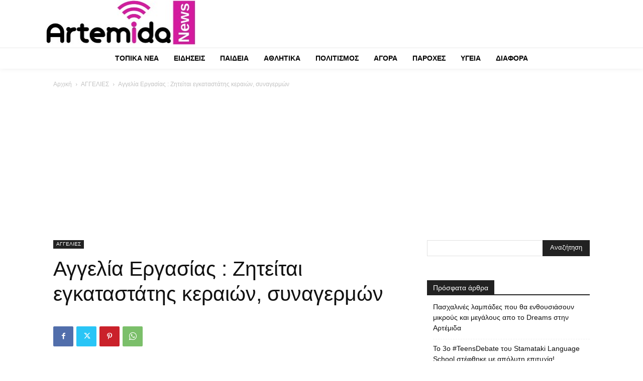

--- FILE ---
content_type: text/html; charset=UTF-8
request_url: https://artemidanews.gr/aggelia-ergasias-ziteitai-egkatastatis-keraion-synagermon/
body_size: 63892
content:
<!doctype html >
<!--[if IE 8]>    <html class="ie8" lang="en"> <![endif]-->
<!--[if IE 9]>    <html class="ie9" lang="en"> <![endif]-->
<!--[if gt IE 8]><!--> <html lang="el"> <!--<![endif]-->
<head>
    <title>Αγγελία Εργασίας : Ζητείται εγκαταστάτης κεραιών, συναγερμών</title>
    <meta charset="UTF-8" />
    <meta name="viewport" content="width=device-width, initial-scale=1.0">
    <link rel="pingback" href="https://artemidanews.gr/xmlrpc.php" />
    <meta name='robots' content='index, follow, max-image-preview:large, max-snippet:-1, max-video-preview:-1' />

	<!-- This site is optimized with the Yoast SEO plugin v19.12 - https://yoast.com/wordpress/plugins/seo/ -->
	<link rel="canonical" href="https://artemidanews.gr/aggelia-ergasias-ziteitai-egkatastatis-keraion-synagermon/" />
	<meta property="og:locale" content="el_GR" />
	<meta property="og:type" content="article" />
	<meta property="og:title" content="Αγγελία Εργασίας : Ζητείται εγκαταστάτης κεραιών, συναγερμών" />
	<meta property="og:description" content="Εγκαταστάτης δορυφορικών για Ραφήνα και σε όλη την Βορειοανατολική Αττική ζητείται για εργασία σε εγκατάσταση κεραιών &#8211; SAT, καλωδιώσεων CCTV &amp; συναγερμών. Απαιτείται σχετική προϋπηρεσία &amp; αυτοκίνητο. Χωρίς στρατιωτικές υποχρεώσεις &amp; 20-40 ετών. Βιογραφικά στο tonypetridis@gmail.com" />
	<meta property="og:url" content="https://artemidanews.gr/aggelia-ergasias-ziteitai-egkatastatis-keraion-synagermon/" />
	<meta property="og:site_name" content="Artemidanews.gr" />
	<meta property="article:publisher" content="https://www.facebook.com/artemidanews/" />
	<meta property="article:published_time" content="2019-09-15T08:51:09+00:00" />
	<meta property="og:image" content="https://artemidanews.gr/wp-content/uploads/2019/09/Εγκατάσταση-Κεραιών-570x270.jpg" />
	<meta property="og:image:width" content="570" />
	<meta property="og:image:height" content="270" />
	<meta property="og:image:type" content="image/jpeg" />
	<meta name="author" content="Editor" />
	<meta name="twitter:card" content="summary_large_image" />
	<meta name="twitter:creator" content="@artemidanews" />
	<meta name="twitter:site" content="@artemidanews" />
	<meta name="twitter:label1" content="Συντάχθηκε από" />
	<meta name="twitter:data1" content="Editor" />
	<script type="application/ld+json" class="yoast-schema-graph">{"@context":"https://schema.org","@graph":[{"@type":"Article","@id":"https://artemidanews.gr/aggelia-ergasias-ziteitai-egkatastatis-keraion-synagermon/#article","isPartOf":{"@id":"https://artemidanews.gr/aggelia-ergasias-ziteitai-egkatastatis-keraion-synagermon/"},"author":{"name":"Editor","@id":"https://artemidanews.gr/#/schema/person/ad5cb0f6824085c4081f7d069de08a00"},"headline":"Αγγελία Εργασίας : Ζητείται εγκαταστάτης κεραιών, συναγερμών","datePublished":"2019-09-15T08:51:09+00:00","dateModified":"2019-09-15T08:51:09+00:00","mainEntityOfPage":{"@id":"https://artemidanews.gr/aggelia-ergasias-ziteitai-egkatastatis-keraion-synagermon/"},"wordCount":10,"commentCount":0,"publisher":{"@id":"https://artemidanews.gr/#organization"},"image":{"@id":"https://artemidanews.gr/aggelia-ergasias-ziteitai-egkatastatis-keraion-synagermon/#primaryimage"},"thumbnailUrl":"https://artemidanews.gr/wp-content/uploads/2019/09/Εγκατάσταση-Κεραιών-570x270.jpg","keywords":["αγγελία εργασίας","εγκαταστάσεις κεραιών"],"articleSection":["ΑΓΓΕΛΙΕΣ"],"inLanguage":"el","potentialAction":[{"@type":"CommentAction","name":"Comment","target":["https://artemidanews.gr/aggelia-ergasias-ziteitai-egkatastatis-keraion-synagermon/#respond"]}]},{"@type":"WebPage","@id":"https://artemidanews.gr/aggelia-ergasias-ziteitai-egkatastatis-keraion-synagermon/","url":"https://artemidanews.gr/aggelia-ergasias-ziteitai-egkatastatis-keraion-synagermon/","name":"Αγγελία Εργασίας : Ζητείται εγκαταστάτης κεραιών, συναγερμών","isPartOf":{"@id":"https://artemidanews.gr/#website"},"primaryImageOfPage":{"@id":"https://artemidanews.gr/aggelia-ergasias-ziteitai-egkatastatis-keraion-synagermon/#primaryimage"},"image":{"@id":"https://artemidanews.gr/aggelia-ergasias-ziteitai-egkatastatis-keraion-synagermon/#primaryimage"},"thumbnailUrl":"https://artemidanews.gr/wp-content/uploads/2019/09/Εγκατάσταση-Κεραιών-570x270.jpg","datePublished":"2019-09-15T08:51:09+00:00","dateModified":"2019-09-15T08:51:09+00:00","breadcrumb":{"@id":"https://artemidanews.gr/aggelia-ergasias-ziteitai-egkatastatis-keraion-synagermon/#breadcrumb"},"inLanguage":"el","potentialAction":[{"@type":"ReadAction","target":["https://artemidanews.gr/aggelia-ergasias-ziteitai-egkatastatis-keraion-synagermon/"]}]},{"@type":"ImageObject","inLanguage":"el","@id":"https://artemidanews.gr/aggelia-ergasias-ziteitai-egkatastatis-keraion-synagermon/#primaryimage","url":"https://artemidanews.gr/wp-content/uploads/2019/09/Εγκατάσταση-Κεραιών-570x270.jpg","contentUrl":"https://artemidanews.gr/wp-content/uploads/2019/09/Εγκατάσταση-Κεραιών-570x270.jpg","width":570,"height":270},{"@type":"BreadcrumbList","@id":"https://artemidanews.gr/aggelia-ergasias-ziteitai-egkatastatis-keraion-synagermon/#breadcrumb","itemListElement":[{"@type":"ListItem","position":1,"name":"Home","item":"https://artemidanews.gr/"},{"@type":"ListItem","position":2,"name":"Αγγελία Εργασίας : Ζητείται εγκαταστάτης κεραιών, συναγερμών"}]},{"@type":"WebSite","@id":"https://artemidanews.gr/#website","url":"https://artemidanews.gr/","name":"Artemidanews.gr","description":"Η ενημέρωση της πόλης μας","publisher":{"@id":"https://artemidanews.gr/#organization"},"potentialAction":[{"@type":"SearchAction","target":{"@type":"EntryPoint","urlTemplate":"https://artemidanews.gr/?s={search_term_string}"},"query-input":"required name=search_term_string"}],"inLanguage":"el"},{"@type":"Organization","@id":"https://artemidanews.gr/#organization","name":"Artemidanews","url":"https://artemidanews.gr/","logo":{"@type":"ImageObject","inLanguage":"el","@id":"https://artemidanews.gr/#/schema/logo/image/","url":"https://artemidanews.gr/wp-content/uploads/2019/05/logoartemidaspata.png","contentUrl":"https://artemidanews.gr/wp-content/uploads/2019/05/logoartemidaspata.png","width":458,"height":115,"caption":"Artemidanews"},"image":{"@id":"https://artemidanews.gr/#/schema/logo/image/"},"sameAs":["https://www.instagram.com/artemidanews/","https://www.facebook.com/artemidanews/","https://twitter.com/artemidanews"]},{"@type":"Person","@id":"https://artemidanews.gr/#/schema/person/ad5cb0f6824085c4081f7d069de08a00","name":"Editor","image":{"@type":"ImageObject","inLanguage":"el","@id":"https://artemidanews.gr/#/schema/person/image/","url":"https://secure.gravatar.com/avatar/17388bc9c46e4aad5c3b36c47cd61ed7?s=96&d=mm&r=g","contentUrl":"https://secure.gravatar.com/avatar/17388bc9c46e4aad5c3b36c47cd61ed7?s=96&d=mm&r=g","caption":"Editor"},"url":"https://artemidanews.gr/author/editor/"}]}</script>
	<!-- / Yoast SEO plugin. -->


<link rel="alternate" type="application/rss+xml" title="Ροή RSS &raquo; Artemidanews.gr" href="https://artemidanews.gr/feed/" />
<link rel="alternate" type="application/rss+xml" title="Ροή Σχολίων &raquo; Artemidanews.gr" href="https://artemidanews.gr/comments/feed/" />
<link rel="alternate" type="application/rss+xml" title="Ροή Σχολίων Artemidanews.gr &raquo; Αγγελία Εργασίας : Ζητείται εγκαταστάτης κεραιών, συναγερμών" href="https://artemidanews.gr/aggelia-ergasias-ziteitai-egkatastatis-keraion-synagermon/feed/" />
<script type="text/javascript">
/* <![CDATA[ */
window._wpemojiSettings = {"baseUrl":"https:\/\/s.w.org\/images\/core\/emoji\/15.0.3\/72x72\/","ext":".png","svgUrl":"https:\/\/s.w.org\/images\/core\/emoji\/15.0.3\/svg\/","svgExt":".svg","source":{"concatemoji":"https:\/\/artemidanews.gr\/wp-includes\/js\/wp-emoji-release.min.js?ver=361556cba2356a16bda2015a99a4c2a1"}};
/*! This file is auto-generated */
!function(i,n){var o,s,e;function c(e){try{var t={supportTests:e,timestamp:(new Date).valueOf()};sessionStorage.setItem(o,JSON.stringify(t))}catch(e){}}function p(e,t,n){e.clearRect(0,0,e.canvas.width,e.canvas.height),e.fillText(t,0,0);var t=new Uint32Array(e.getImageData(0,0,e.canvas.width,e.canvas.height).data),r=(e.clearRect(0,0,e.canvas.width,e.canvas.height),e.fillText(n,0,0),new Uint32Array(e.getImageData(0,0,e.canvas.width,e.canvas.height).data));return t.every(function(e,t){return e===r[t]})}function u(e,t,n){switch(t){case"flag":return n(e,"\ud83c\udff3\ufe0f\u200d\u26a7\ufe0f","\ud83c\udff3\ufe0f\u200b\u26a7\ufe0f")?!1:!n(e,"\ud83c\uddfa\ud83c\uddf3","\ud83c\uddfa\u200b\ud83c\uddf3")&&!n(e,"\ud83c\udff4\udb40\udc67\udb40\udc62\udb40\udc65\udb40\udc6e\udb40\udc67\udb40\udc7f","\ud83c\udff4\u200b\udb40\udc67\u200b\udb40\udc62\u200b\udb40\udc65\u200b\udb40\udc6e\u200b\udb40\udc67\u200b\udb40\udc7f");case"emoji":return!n(e,"\ud83d\udc26\u200d\u2b1b","\ud83d\udc26\u200b\u2b1b")}return!1}function f(e,t,n){var r="undefined"!=typeof WorkerGlobalScope&&self instanceof WorkerGlobalScope?new OffscreenCanvas(300,150):i.createElement("canvas"),a=r.getContext("2d",{willReadFrequently:!0}),o=(a.textBaseline="top",a.font="600 32px Arial",{});return e.forEach(function(e){o[e]=t(a,e,n)}),o}function t(e){var t=i.createElement("script");t.src=e,t.defer=!0,i.head.appendChild(t)}"undefined"!=typeof Promise&&(o="wpEmojiSettingsSupports",s=["flag","emoji"],n.supports={everything:!0,everythingExceptFlag:!0},e=new Promise(function(e){i.addEventListener("DOMContentLoaded",e,{once:!0})}),new Promise(function(t){var n=function(){try{var e=JSON.parse(sessionStorage.getItem(o));if("object"==typeof e&&"number"==typeof e.timestamp&&(new Date).valueOf()<e.timestamp+604800&&"object"==typeof e.supportTests)return e.supportTests}catch(e){}return null}();if(!n){if("undefined"!=typeof Worker&&"undefined"!=typeof OffscreenCanvas&&"undefined"!=typeof URL&&URL.createObjectURL&&"undefined"!=typeof Blob)try{var e="postMessage("+f.toString()+"("+[JSON.stringify(s),u.toString(),p.toString()].join(",")+"));",r=new Blob([e],{type:"text/javascript"}),a=new Worker(URL.createObjectURL(r),{name:"wpTestEmojiSupports"});return void(a.onmessage=function(e){c(n=e.data),a.terminate(),t(n)})}catch(e){}c(n=f(s,u,p))}t(n)}).then(function(e){for(var t in e)n.supports[t]=e[t],n.supports.everything=n.supports.everything&&n.supports[t],"flag"!==t&&(n.supports.everythingExceptFlag=n.supports.everythingExceptFlag&&n.supports[t]);n.supports.everythingExceptFlag=n.supports.everythingExceptFlag&&!n.supports.flag,n.DOMReady=!1,n.readyCallback=function(){n.DOMReady=!0}}).then(function(){return e}).then(function(){var e;n.supports.everything||(n.readyCallback(),(e=n.source||{}).concatemoji?t(e.concatemoji):e.wpemoji&&e.twemoji&&(t(e.twemoji),t(e.wpemoji)))}))}((window,document),window._wpemojiSettings);
/* ]]> */
</script>
<style id='wp-emoji-styles-inline-css' type='text/css'>

	img.wp-smiley, img.emoji {
		display: inline !important;
		border: none !important;
		box-shadow: none !important;
		height: 1em !important;
		width: 1em !important;
		margin: 0 0.07em !important;
		vertical-align: -0.1em !important;
		background: none !important;
		padding: 0 !important;
	}
</style>
<link rel='stylesheet' id='wp-block-library-css' href='https://artemidanews.gr/wp-includes/css/dist/block-library/style.min.css?ver=361556cba2356a16bda2015a99a4c2a1' type='text/css' media='all' />
<style id='classic-theme-styles-inline-css' type='text/css'>
/*! This file is auto-generated */
.wp-block-button__link{color:#fff;background-color:#32373c;border-radius:9999px;box-shadow:none;text-decoration:none;padding:calc(.667em + 2px) calc(1.333em + 2px);font-size:1.125em}.wp-block-file__button{background:#32373c;color:#fff;text-decoration:none}
</style>
<style id='global-styles-inline-css' type='text/css'>
:root{--wp--preset--aspect-ratio--square: 1;--wp--preset--aspect-ratio--4-3: 4/3;--wp--preset--aspect-ratio--3-4: 3/4;--wp--preset--aspect-ratio--3-2: 3/2;--wp--preset--aspect-ratio--2-3: 2/3;--wp--preset--aspect-ratio--16-9: 16/9;--wp--preset--aspect-ratio--9-16: 9/16;--wp--preset--color--black: #000000;--wp--preset--color--cyan-bluish-gray: #abb8c3;--wp--preset--color--white: #ffffff;--wp--preset--color--pale-pink: #f78da7;--wp--preset--color--vivid-red: #cf2e2e;--wp--preset--color--luminous-vivid-orange: #ff6900;--wp--preset--color--luminous-vivid-amber: #fcb900;--wp--preset--color--light-green-cyan: #7bdcb5;--wp--preset--color--vivid-green-cyan: #00d084;--wp--preset--color--pale-cyan-blue: #8ed1fc;--wp--preset--color--vivid-cyan-blue: #0693e3;--wp--preset--color--vivid-purple: #9b51e0;--wp--preset--gradient--vivid-cyan-blue-to-vivid-purple: linear-gradient(135deg,rgba(6,147,227,1) 0%,rgb(155,81,224) 100%);--wp--preset--gradient--light-green-cyan-to-vivid-green-cyan: linear-gradient(135deg,rgb(122,220,180) 0%,rgb(0,208,130) 100%);--wp--preset--gradient--luminous-vivid-amber-to-luminous-vivid-orange: linear-gradient(135deg,rgba(252,185,0,1) 0%,rgba(255,105,0,1) 100%);--wp--preset--gradient--luminous-vivid-orange-to-vivid-red: linear-gradient(135deg,rgba(255,105,0,1) 0%,rgb(207,46,46) 100%);--wp--preset--gradient--very-light-gray-to-cyan-bluish-gray: linear-gradient(135deg,rgb(238,238,238) 0%,rgb(169,184,195) 100%);--wp--preset--gradient--cool-to-warm-spectrum: linear-gradient(135deg,rgb(74,234,220) 0%,rgb(151,120,209) 20%,rgb(207,42,186) 40%,rgb(238,44,130) 60%,rgb(251,105,98) 80%,rgb(254,248,76) 100%);--wp--preset--gradient--blush-light-purple: linear-gradient(135deg,rgb(255,206,236) 0%,rgb(152,150,240) 100%);--wp--preset--gradient--blush-bordeaux: linear-gradient(135deg,rgb(254,205,165) 0%,rgb(254,45,45) 50%,rgb(107,0,62) 100%);--wp--preset--gradient--luminous-dusk: linear-gradient(135deg,rgb(255,203,112) 0%,rgb(199,81,192) 50%,rgb(65,88,208) 100%);--wp--preset--gradient--pale-ocean: linear-gradient(135deg,rgb(255,245,203) 0%,rgb(182,227,212) 50%,rgb(51,167,181) 100%);--wp--preset--gradient--electric-grass: linear-gradient(135deg,rgb(202,248,128) 0%,rgb(113,206,126) 100%);--wp--preset--gradient--midnight: linear-gradient(135deg,rgb(2,3,129) 0%,rgb(40,116,252) 100%);--wp--preset--font-size--small: 11px;--wp--preset--font-size--medium: 20px;--wp--preset--font-size--large: 32px;--wp--preset--font-size--x-large: 42px;--wp--preset--font-size--regular: 15px;--wp--preset--font-size--larger: 50px;--wp--preset--spacing--20: 0.44rem;--wp--preset--spacing--30: 0.67rem;--wp--preset--spacing--40: 1rem;--wp--preset--spacing--50: 1.5rem;--wp--preset--spacing--60: 2.25rem;--wp--preset--spacing--70: 3.38rem;--wp--preset--spacing--80: 5.06rem;--wp--preset--shadow--natural: 6px 6px 9px rgba(0, 0, 0, 0.2);--wp--preset--shadow--deep: 12px 12px 50px rgba(0, 0, 0, 0.4);--wp--preset--shadow--sharp: 6px 6px 0px rgba(0, 0, 0, 0.2);--wp--preset--shadow--outlined: 6px 6px 0px -3px rgba(255, 255, 255, 1), 6px 6px rgba(0, 0, 0, 1);--wp--preset--shadow--crisp: 6px 6px 0px rgba(0, 0, 0, 1);}:where(.is-layout-flex){gap: 0.5em;}:where(.is-layout-grid){gap: 0.5em;}body .is-layout-flex{display: flex;}.is-layout-flex{flex-wrap: wrap;align-items: center;}.is-layout-flex > :is(*, div){margin: 0;}body .is-layout-grid{display: grid;}.is-layout-grid > :is(*, div){margin: 0;}:where(.wp-block-columns.is-layout-flex){gap: 2em;}:where(.wp-block-columns.is-layout-grid){gap: 2em;}:where(.wp-block-post-template.is-layout-flex){gap: 1.25em;}:where(.wp-block-post-template.is-layout-grid){gap: 1.25em;}.has-black-color{color: var(--wp--preset--color--black) !important;}.has-cyan-bluish-gray-color{color: var(--wp--preset--color--cyan-bluish-gray) !important;}.has-white-color{color: var(--wp--preset--color--white) !important;}.has-pale-pink-color{color: var(--wp--preset--color--pale-pink) !important;}.has-vivid-red-color{color: var(--wp--preset--color--vivid-red) !important;}.has-luminous-vivid-orange-color{color: var(--wp--preset--color--luminous-vivid-orange) !important;}.has-luminous-vivid-amber-color{color: var(--wp--preset--color--luminous-vivid-amber) !important;}.has-light-green-cyan-color{color: var(--wp--preset--color--light-green-cyan) !important;}.has-vivid-green-cyan-color{color: var(--wp--preset--color--vivid-green-cyan) !important;}.has-pale-cyan-blue-color{color: var(--wp--preset--color--pale-cyan-blue) !important;}.has-vivid-cyan-blue-color{color: var(--wp--preset--color--vivid-cyan-blue) !important;}.has-vivid-purple-color{color: var(--wp--preset--color--vivid-purple) !important;}.has-black-background-color{background-color: var(--wp--preset--color--black) !important;}.has-cyan-bluish-gray-background-color{background-color: var(--wp--preset--color--cyan-bluish-gray) !important;}.has-white-background-color{background-color: var(--wp--preset--color--white) !important;}.has-pale-pink-background-color{background-color: var(--wp--preset--color--pale-pink) !important;}.has-vivid-red-background-color{background-color: var(--wp--preset--color--vivid-red) !important;}.has-luminous-vivid-orange-background-color{background-color: var(--wp--preset--color--luminous-vivid-orange) !important;}.has-luminous-vivid-amber-background-color{background-color: var(--wp--preset--color--luminous-vivid-amber) !important;}.has-light-green-cyan-background-color{background-color: var(--wp--preset--color--light-green-cyan) !important;}.has-vivid-green-cyan-background-color{background-color: var(--wp--preset--color--vivid-green-cyan) !important;}.has-pale-cyan-blue-background-color{background-color: var(--wp--preset--color--pale-cyan-blue) !important;}.has-vivid-cyan-blue-background-color{background-color: var(--wp--preset--color--vivid-cyan-blue) !important;}.has-vivid-purple-background-color{background-color: var(--wp--preset--color--vivid-purple) !important;}.has-black-border-color{border-color: var(--wp--preset--color--black) !important;}.has-cyan-bluish-gray-border-color{border-color: var(--wp--preset--color--cyan-bluish-gray) !important;}.has-white-border-color{border-color: var(--wp--preset--color--white) !important;}.has-pale-pink-border-color{border-color: var(--wp--preset--color--pale-pink) !important;}.has-vivid-red-border-color{border-color: var(--wp--preset--color--vivid-red) !important;}.has-luminous-vivid-orange-border-color{border-color: var(--wp--preset--color--luminous-vivid-orange) !important;}.has-luminous-vivid-amber-border-color{border-color: var(--wp--preset--color--luminous-vivid-amber) !important;}.has-light-green-cyan-border-color{border-color: var(--wp--preset--color--light-green-cyan) !important;}.has-vivid-green-cyan-border-color{border-color: var(--wp--preset--color--vivid-green-cyan) !important;}.has-pale-cyan-blue-border-color{border-color: var(--wp--preset--color--pale-cyan-blue) !important;}.has-vivid-cyan-blue-border-color{border-color: var(--wp--preset--color--vivid-cyan-blue) !important;}.has-vivid-purple-border-color{border-color: var(--wp--preset--color--vivid-purple) !important;}.has-vivid-cyan-blue-to-vivid-purple-gradient-background{background: var(--wp--preset--gradient--vivid-cyan-blue-to-vivid-purple) !important;}.has-light-green-cyan-to-vivid-green-cyan-gradient-background{background: var(--wp--preset--gradient--light-green-cyan-to-vivid-green-cyan) !important;}.has-luminous-vivid-amber-to-luminous-vivid-orange-gradient-background{background: var(--wp--preset--gradient--luminous-vivid-amber-to-luminous-vivid-orange) !important;}.has-luminous-vivid-orange-to-vivid-red-gradient-background{background: var(--wp--preset--gradient--luminous-vivid-orange-to-vivid-red) !important;}.has-very-light-gray-to-cyan-bluish-gray-gradient-background{background: var(--wp--preset--gradient--very-light-gray-to-cyan-bluish-gray) !important;}.has-cool-to-warm-spectrum-gradient-background{background: var(--wp--preset--gradient--cool-to-warm-spectrum) !important;}.has-blush-light-purple-gradient-background{background: var(--wp--preset--gradient--blush-light-purple) !important;}.has-blush-bordeaux-gradient-background{background: var(--wp--preset--gradient--blush-bordeaux) !important;}.has-luminous-dusk-gradient-background{background: var(--wp--preset--gradient--luminous-dusk) !important;}.has-pale-ocean-gradient-background{background: var(--wp--preset--gradient--pale-ocean) !important;}.has-electric-grass-gradient-background{background: var(--wp--preset--gradient--electric-grass) !important;}.has-midnight-gradient-background{background: var(--wp--preset--gradient--midnight) !important;}.has-small-font-size{font-size: var(--wp--preset--font-size--small) !important;}.has-medium-font-size{font-size: var(--wp--preset--font-size--medium) !important;}.has-large-font-size{font-size: var(--wp--preset--font-size--large) !important;}.has-x-large-font-size{font-size: var(--wp--preset--font-size--x-large) !important;}
:where(.wp-block-post-template.is-layout-flex){gap: 1.25em;}:where(.wp-block-post-template.is-layout-grid){gap: 1.25em;}
:where(.wp-block-columns.is-layout-flex){gap: 2em;}:where(.wp-block-columns.is-layout-grid){gap: 2em;}
:root :where(.wp-block-pullquote){font-size: 1.5em;line-height: 1.6;}
</style>
<link rel='stylesheet' id='td-plugin-multi-purpose-css' href='https://artemidanews.gr/wp-content/plugins/td-composer/td-multi-purpose/style.css?ver=3833ae26cf1f9d406448012ce1734aa1' type='text/css' media='all' />
<link rel='stylesheet' id='td-multipurpose-css' href='https://artemidanews.gr/wp-content/plugins/td-composer/assets/fonts/td-multipurpose/td-multipurpose.css?ver=3833ae26cf1f9d406448012ce1734aa1' type='text/css' media='all' />
<link rel='stylesheet' id='td-theme-css' href='https://artemidanews.gr/wp-content/themes/Newspaper-nulled/style.css?ver=12.6.2' type='text/css' media='all' />
<style id='td-theme-inline-css' type='text/css'>@media (max-width:767px){.td-header-desktop-wrap{display:none}}@media (min-width:767px){.td-header-mobile-wrap{display:none}}</style>
<link rel='stylesheet' id='js_composer_front-css' href='https://artemidanews.gr/wp-content/plugins/js_composer/assets/css/js_composer.min.css?ver=4.12' type='text/css' media='all' />
<link rel='stylesheet' id='td-legacy-framework-front-style-css' href='https://artemidanews.gr/wp-content/plugins/td-composer/legacy/Newspaper/assets/css/td_legacy_main.css?ver=3833ae26cf1f9d406448012ce1734aa1' type='text/css' media='all' />
<link rel='stylesheet' id='td-standard-pack-framework-front-style-css' href='https://artemidanews.gr/wp-content/plugins/td-standard-pack/Newspaper/assets/css/td_standard_pack_main.css?ver=9c79b36358200da4c4662c5aa9454675' type='text/css' media='all' />
<link rel='stylesheet' id='tdb_style_cloud_templates_front-css' href='https://artemidanews.gr/wp-content/plugins/td-cloud-library/assets/css/tdb_main.css?ver=34c58173fa732974ccb0ca4df5ede162' type='text/css' media='all' />
<script type="text/javascript" src="https://artemidanews.gr/wp-includes/js/jquery/jquery.min.js?ver=3.7.1" id="jquery-core-js"></script>
<script type="text/javascript" src="https://artemidanews.gr/wp-includes/js/jquery/jquery-migrate.min.js?ver=3.4.1" id="jquery-migrate-js"></script>
<link rel="https://api.w.org/" href="https://artemidanews.gr/wp-json/" /><link rel="alternate" title="JSON" type="application/json" href="https://artemidanews.gr/wp-json/wp/v2/posts/3336" /><link rel="EditURI" type="application/rsd+xml" title="RSD" href="https://artemidanews.gr/xmlrpc.php?rsd" />
<link rel="alternate" title="oEmbed (JSON)" type="application/json+oembed" href="https://artemidanews.gr/wp-json/oembed/1.0/embed?url=https%3A%2F%2Fartemidanews.gr%2Faggelia-ergasias-ziteitai-egkatastatis-keraion-synagermon%2F" />
<link rel="alternate" title="oEmbed (XML)" type="text/xml+oembed" href="https://artemidanews.gr/wp-json/oembed/1.0/embed?url=https%3A%2F%2Fartemidanews.gr%2Faggelia-ergasias-ziteitai-egkatastatis-keraion-synagermon%2F&#038;format=xml" />

<!-- This site is using AdRotate v5.8.3 Professional to display their advertisements - https://ajdg.solutions/ -->
<!-- AdRotate CSS -->
<style type="text/css" media="screen">
	.g { margin:0px; padding:0px; overflow:hidden; line-height:1; zoom:1; }
	.g img { height:auto; }
	.g-col { position:relative; float:left; }
	.g-col:first-child { margin-left: 0; }
	.g-col:last-child { margin-right: 0; }
	.g-1 { margin:0px 0px 0px 0px; width:100%; max-width:300px; height:100%; max-height:300px; }
	.g-2 {  width:100%; max-width:575px;  height:100%; max-height:150px; margin: 0 auto; }
	.g-3 { margin:0px 0px 0px 0px; width:100%; max-width:575px; height:100%; max-height:150px; }
	.g-4 {  width:100%; max-width:575px;  height:100%; max-height:200px; margin: 0 auto; }
	.g-5 { margin:0px 0px 0px 0px; width:100%; max-width:768px; height:100%; max-height:90px; }
	.g-6 {  width:100%; max-width:575px;  height:100%; max-height:150px; margin: 0 auto; }
	.g-7 {  width:100%; max-width:600px;  height:100%; max-height:200px; margin: 0 auto; }
	.g-8 { margin:0px 0px 0px 0px; width:100%; max-width:300px; height:100%; max-height:300px; }
	.g-9 { margin:0px 0px 0px 0px; width:100%; max-width:690px; height:100%; max-height:150px; }
	.g-10 { margin:0px 0px 0px 0px; width:100%; max-width:300px; height:100%; max-height:300px; }
	.g-13 { margin:0px 0px 0px 0px; width:100%; max-width:575px; height:100%; max-height:150px; }
	.g-14 { margin:0px 0px 0px 0px; width:100%; max-width:728px; height:100%; max-height:150px; }
	@media only screen and (max-width: 480px) {
		.g-col, .g-dyn, .g-single { width:100%; margin-left:0; margin-right:0; }
	}
</style>
<!-- /AdRotate CSS -->

<!--[if lt IE 9]><script src="https://cdnjs.cloudflare.com/ajax/libs/html5shiv/3.7.3/html5shiv.js"></script><![endif]-->
        <script>
        window.tdb_global_vars = {"wpRestUrl":"https:\/\/artemidanews.gr\/wp-json\/","permalinkStructure":"\/%postname%\/"};
        window.tdb_p_autoload_vars = {"isAjax":false,"isAdminBarShowing":false,"autoloadScrollPercent":50,"postAutoloadStatus":"off","origPostEditUrl":null};
    </script>
    
    <style id="tdb-global-colors">:root{--accent-color:#fff;--custom-color-1:#E41EBC}</style>
	
<meta name="generator" content="Powered by Visual Composer - drag and drop page builder for WordPress."/>
<!--[if lte IE 9]><link rel="stylesheet" type="text/css" href="https://artemidanews.gr/wp-content/plugins/js_composer/assets/css/vc_lte_ie9.min.css" media="screen"><![endif]--><!--[if IE  8]><link rel="stylesheet" type="text/css" href="https://artemidanews.gr/wp-content/plugins/js_composer/assets/css/vc-ie8.min.css" media="screen"><![endif]-->      <meta name="onesignal" content="wordpress-plugin"/>
            <script>

      window.OneSignal = window.OneSignal || [];

      OneSignal.push( function() {
        OneSignal.SERVICE_WORKER_UPDATER_PATH = "OneSignalSDKUpdaterWorker.js.php";
                      OneSignal.SERVICE_WORKER_PATH = "OneSignalSDKWorker.js.php";
                      OneSignal.SERVICE_WORKER_PARAM = { scope: "/" };
        OneSignal.setDefaultNotificationUrl("https://artemidanews.gr");
        var oneSignal_options = {};
        window._oneSignalInitOptions = oneSignal_options;

        oneSignal_options['wordpress'] = true;
oneSignal_options['appId'] = '02e4d4e0-04f5-4f9a-9afa-e278c76d8fba';
oneSignal_options['allowLocalhostAsSecureOrigin'] = true;
oneSignal_options['welcomeNotification'] = { };
oneSignal_options['welcomeNotification']['title'] = "";
oneSignal_options['welcomeNotification']['message'] = "";
oneSignal_options['path'] = "https://artemidanews.gr/wp-content/plugins/onesignal-free-web-push-notifications/sdk_files/";
oneSignal_options['promptOptions'] = { };
oneSignal_options['notifyButton'] = { };
oneSignal_options['notifyButton']['enable'] = true;
oneSignal_options['notifyButton']['position'] = 'bottom-left';
oneSignal_options['notifyButton']['theme'] = 'inverse';
oneSignal_options['notifyButton']['size'] = 'medium';
oneSignal_options['notifyButton']['showCredit'] = true;
oneSignal_options['notifyButton']['text'] = {};
oneSignal_options['notifyButton']['colors'] = {};
oneSignal_options['notifyButton']['offset'] = {};
                OneSignal.init(window._oneSignalInitOptions);
                OneSignal.showSlidedownPrompt();      });

      function documentInitOneSignal() {
        var oneSignal_elements = document.getElementsByClassName("OneSignal-prompt");

        var oneSignalLinkClickHandler = function(event) { OneSignal.push(['registerForPushNotifications']); event.preventDefault(); };        for(var i = 0; i < oneSignal_elements.length; i++)
          oneSignal_elements[i].addEventListener('click', oneSignalLinkClickHandler, false);
      }

      if (document.readyState === 'complete') {
           documentInitOneSignal();
      }
      else {
           window.addEventListener("load", function(event){
               documentInitOneSignal();
          });
      }
    </script>

<!-- JS generated by theme -->

<script>
    
    

	    var tdBlocksArray = []; //here we store all the items for the current page

	    // td_block class - each ajax block uses a object of this class for requests
	    function tdBlock() {
		    this.id = '';
		    this.block_type = 1; //block type id (1-234 etc)
		    this.atts = '';
		    this.td_column_number = '';
		    this.td_current_page = 1; //
		    this.post_count = 0; //from wp
		    this.found_posts = 0; //from wp
		    this.max_num_pages = 0; //from wp
		    this.td_filter_value = ''; //current live filter value
		    this.is_ajax_running = false;
		    this.td_user_action = ''; // load more or infinite loader (used by the animation)
		    this.header_color = '';
		    this.ajax_pagination_infinite_stop = ''; //show load more at page x
	    }

        // td_js_generator - mini detector
        ( function () {
            var htmlTag = document.getElementsByTagName("html")[0];

	        if ( navigator.userAgent.indexOf("MSIE 10.0") > -1 ) {
                htmlTag.className += ' ie10';
            }

            if ( !!navigator.userAgent.match(/Trident.*rv\:11\./) ) {
                htmlTag.className += ' ie11';
            }

	        if ( navigator.userAgent.indexOf("Edge") > -1 ) {
                htmlTag.className += ' ieEdge';
            }

            if ( /(iPad|iPhone|iPod)/g.test(navigator.userAgent) ) {
                htmlTag.className += ' td-md-is-ios';
            }

            var user_agent = navigator.userAgent.toLowerCase();
            if ( user_agent.indexOf("android") > -1 ) {
                htmlTag.className += ' td-md-is-android';
            }

            if ( -1 !== navigator.userAgent.indexOf('Mac OS X')  ) {
                htmlTag.className += ' td-md-is-os-x';
            }

            if ( /chrom(e|ium)/.test(navigator.userAgent.toLowerCase()) ) {
               htmlTag.className += ' td-md-is-chrome';
            }

            if ( -1 !== navigator.userAgent.indexOf('Firefox') ) {
                htmlTag.className += ' td-md-is-firefox';
            }

            if ( -1 !== navigator.userAgent.indexOf('Safari') && -1 === navigator.userAgent.indexOf('Chrome') ) {
                htmlTag.className += ' td-md-is-safari';
            }

            if( -1 !== navigator.userAgent.indexOf('IEMobile') ){
                htmlTag.className += ' td-md-is-iemobile';
            }

        })();

        var tdLocalCache = {};

        ( function () {
            "use strict";

            tdLocalCache = {
                data: {},
                remove: function (resource_id) {
                    delete tdLocalCache.data[resource_id];
                },
                exist: function (resource_id) {
                    return tdLocalCache.data.hasOwnProperty(resource_id) && tdLocalCache.data[resource_id] !== null;
                },
                get: function (resource_id) {
                    return tdLocalCache.data[resource_id];
                },
                set: function (resource_id, cachedData) {
                    tdLocalCache.remove(resource_id);
                    tdLocalCache.data[resource_id] = cachedData;
                }
            };
        })();

    
    
var td_viewport_interval_list=[{"limitBottom":767,"sidebarWidth":228},{"limitBottom":1018,"sidebarWidth":300},{"limitBottom":1140,"sidebarWidth":324}];
var td_animation_stack_effect="type0";
var tds_animation_stack=true;
var td_animation_stack_specific_selectors=".entry-thumb, img, .td-lazy-img";
var td_animation_stack_general_selectors=".td-animation-stack img, .td-animation-stack .entry-thumb, .post img, .td-animation-stack .td-lazy-img";
var tdc_is_installed="yes";
var td_ajax_url="https:\/\/artemidanews.gr\/wp-admin\/admin-ajax.php?td_theme_name=Newspaper&v=12.6.2";
var td_get_template_directory_uri="https:\/\/artemidanews.gr\/wp-content\/plugins\/td-composer\/legacy\/common";
var tds_snap_menu="";
var tds_logo_on_sticky="";
var tds_header_style="";
var td_please_wait="\u03a0\u03b1\u03c1\u03b1\u03ba\u03b1\u03bb\u03bf\u03cd\u03bc\u03b5 \u03c0\u03b5\u03c1\u03b9\u03bc\u03ad\u03bd\u03b5\u03c4\u03b5...";
var td_email_user_pass_incorrect="\u03a7\u03c1\u03ae\u03c3\u03c4\u03b7\u03c2 \u03ae \u03ba\u03c9\u03b4\u03b9\u03ba\u03cc\u03c2 \u03bb\u03b1\u03bd\u03b8\u03b1\u03c3\u03bc\u03ad\u03bd\u03bf\u03c2!";
var td_email_user_incorrect="Email \u03ae \u03cc\u03bd\u03bf\u03bc\u03b1 \u03c7\u03c1\u03ae\u03c3\u03c4\u03b7 \u03bb\u03b1\u03bd\u03b8\u03b1\u03c3\u03bc\u03ad\u03bd\u03bf!";
var td_email_incorrect="Email \u03bb\u03b1\u03bd\u03b8\u03b1\u03c3\u03bc\u03ad\u03bd\u03bf!";
var td_user_incorrect="Username incorrect!";
var td_email_user_empty="Email or username empty!";
var td_pass_empty="Pass empty!";
var td_pass_pattern_incorrect="Invalid Pass Pattern!";
var td_retype_pass_incorrect="Retyped Pass incorrect!";
var tds_more_articles_on_post_enable="";
var tds_more_articles_on_post_time_to_wait="";
var tds_more_articles_on_post_pages_distance_from_top=0;
var tds_captcha="";
var tds_theme_color_site_wide="#ec3535";
var tds_smart_sidebar="";
var tdThemeName="Newspaper";
var tdThemeNameWl="Newspaper";
var td_magnific_popup_translation_tPrev="\u03a0\u03c1\u03bf\u03b7\u03b3\u03bf\u03cd\u03bc\u03b5\u03bd\u03bf (\u039a\u03bf\u03c5\u03bc\u03c0\u03af \u03b1\u03c1\u03b9\u03c3\u03c4\u03b5\u03c1\u03bf\u03cd \u03b2\u03ad\u03bb\u03bf\u03c5\u03c2)";
var td_magnific_popup_translation_tNext="\u0395\u03c0\u03cc\u03bc\u03b5\u03bd\u03bf (\u039a\u03bf\u03c5\u03bc\u03c0\u03af \u03b4\u03b5\u03be\u03b9\u03bf\u03cd \u03b2\u03ad\u03bb\u03bf\u03c5\u03c2)";
var td_magnific_popup_translation_tCounter="%curr% \u03b1\u03c0\u03cc %total%";
var td_magnific_popup_translation_ajax_tError="\u03a4\u03bf \u03c0\u03b5\u03c1\u03b9\u03b5\u03c7\u03cc\u03bc\u03b5\u03bd\u03bf \u03b1\u03c0\u03cc %url% \u03b4\u03b5\u03bd \u03ae\u03c4\u03b1\u03bd \u03b4\u03c5\u03bd\u03b1\u03c4\u03cc \u03bd\u03b1 \u03c6\u03bf\u03c1\u03c4\u03c9\u03b8\u03b5\u03af.";
var td_magnific_popup_translation_image_tError="\u0397 \u03b5\u03b9\u03ba\u03cc\u03bd\u03b1 #%curr% \u03b4\u03b5\u03bd \u03ae\u03c4\u03b1\u03bd \u03b4\u03c5\u03bd\u03b1\u03c4\u03cc \u03bd\u03b1 \u03c6\u03bf\u03c1\u03c4\u03c9\u03b8\u03b5\u03af.";
var tdBlockNonce="b5dff832de";
var tdMobileMenu="enabled";
var tdMobileSearch="enabled";
var tdDateNamesI18n={"month_names":["\u0399\u03b1\u03bd\u03bf\u03c5\u03ac\u03c1\u03b9\u03bf\u03c2","\u03a6\u03b5\u03b2\u03c1\u03bf\u03c5\u03ac\u03c1\u03b9\u03bf\u03c2","\u039c\u03ac\u03c1\u03c4\u03b9\u03bf\u03c2","\u0391\u03c0\u03c1\u03af\u03bb\u03b9\u03bf\u03c2","\u039c\u03ac\u03b9\u03bf\u03c2","\u0399\u03bf\u03cd\u03bd\u03b9\u03bf\u03c2","\u0399\u03bf\u03cd\u03bb\u03b9\u03bf\u03c2","\u0391\u03cd\u03b3\u03bf\u03c5\u03c3\u03c4\u03bf\u03c2","\u03a3\u03b5\u03c0\u03c4\u03ad\u03bc\u03b2\u03c1\u03b9\u03bf\u03c2","\u039f\u03ba\u03c4\u03ce\u03b2\u03c1\u03b9\u03bf\u03c2","\u039d\u03bf\u03ad\u03bc\u03b2\u03c1\u03b9\u03bf\u03c2","\u0394\u03b5\u03ba\u03ad\u03bc\u03b2\u03c1\u03b9\u03bf\u03c2"],"month_names_short":["\u0399\u03b1\u03bd","\u03a6\u03b5\u03b2","\u039c\u03b1\u03c1","\u0391\u03c0\u03c1","\u039c\u03ac\u03b9","\u0399\u03bf\u03cd\u03bd","\u0399\u03bf\u03cd\u03bb","\u0391\u03c5\u03b3","\u03a3\u03b5\u03c0","\u039f\u03ba\u03c4","\u039d\u03bf\u03ad","\u0394\u03b5\u03ba"],"day_names":["\u039a\u03c5\u03c1\u03b9\u03b1\u03ba\u03ae","\u0394\u03b5\u03c5\u03c4\u03ad\u03c1\u03b1","\u03a4\u03c1\u03af\u03c4\u03b7","\u03a4\u03b5\u03c4\u03ac\u03c1\u03c4\u03b7","\u03a0\u03ad\u03bc\u03c0\u03c4\u03b7","\u03a0\u03b1\u03c1\u03b1\u03c3\u03ba\u03b5\u03c5\u03ae","\u03a3\u03ac\u03b2\u03b2\u03b1\u03c4\u03bf"],"day_names_short":["\u039a\u03c5","\u0394\u03b5","\u03a4\u03c1","\u03a4\u03b5","\u03a0\u03b5","\u03a0\u03b1","\u03a3\u03b1"]};
var tdb_modal_confirm="Save";
var tdb_modal_cancel="Cancel";
var tdb_modal_confirm_alt="Yes";
var tdb_modal_cancel_alt="No";
var td_ad_background_click_link="";
var td_ad_background_click_target="";
</script>


<!-- Header style compiled by theme -->

<style>.td-menu-background,.td-search-background{background-image:url('https://artemidanews.gr/wp-content/uploads/2024/08/43.jpg')}ul.sf-menu>.menu-item>a{font-family:Verdana,Geneva,sans-serif}.sf-menu ul .menu-item a{font-family:Verdana,Geneva,sans-serif}.td-mobile-content .td-mobile-main-menu>li>a{font-family:Verdana,Geneva,sans-serif}.td-mobile-content .sub-menu a{font-family:Verdana,Geneva,sans-serif}.td-header-wrap .td-logo-text-container .td-logo-text{font-family:Verdana,Geneva,sans-serif}.td-header-wrap .td-logo-text-container .td-tagline-text{font-family:Verdana,Geneva,sans-serif}#td-mobile-nav,#td-mobile-nav .wpb_button,.td-search-wrap-mob{font-family:Verdana,Geneva,sans-serif}.td-page-title,.td-category-title-holder .td-page-title{font-family:Verdana,Geneva,sans-serif}.td-page-content p,.td-page-content li,.td-page-content .td_block_text_with_title,.wpb_text_column p{font-family:Verdana,Geneva,sans-serif}.td-page-content h1,.wpb_text_column h1{font-family:Verdana,Geneva,sans-serif}.td-page-content h2,.wpb_text_column h2{font-family:Verdana,Geneva,sans-serif}.td-page-content h3,.wpb_text_column h3{font-family:Verdana,Geneva,sans-serif}.td-page-content h4,.wpb_text_column h4{font-family:Verdana,Geneva,sans-serif}.td-page-content h5,.wpb_text_column h5{font-family:Verdana,Geneva,sans-serif}.td-page-content h6,.wpb_text_column h6{font-family:Verdana,Geneva,sans-serif}body,p{font-family:Verdana,Geneva,sans-serif}.white-popup-block:before{background-image:url('https://artemidanews.gr/wp-content/uploads/2024/08/43.jpg')}.white-popup-block,.white-popup-block .wpb_button{font-family:Verdana,Geneva,sans-serif}.td_cl .td-container{width:100%}@media (min-width:768px) and (max-width:1018px){.td_cl{padding:0 14px}}@media (max-width:767px){.td_cl .td-container{padding:0}}@media (min-width:1019px) and (max-width:1140px){.td_cl.stretch_row_content_no_space{padding-left:20px;padding-right:20px}}@media (min-width:1141px){.td_cl.stretch_row_content_no_space{padding-left:24px;padding-right:24px}}:root{--td_excl_label:'ΑΠΟΚΛΕΙΣΤΙΚΌΣ';--td_theme_color:#ec3535;--td_slider_text:rgba(236,53,53,0.7);--td_mobile_gradient_one_mob:rgba(0,0,0,0.8);--td_mobile_gradient_two_mob:rgba(0,0,0,0.8);--td_mobile_text_active_color:#ec3535;--td_login_hover_background:#ec3535;--td_login_hover_color:#ffffff;--td_login_gradient_one:rgba(0,0,0,0.65);--td_login_gradient_two:rgba(0,0,0,0.72)}.td-header-style-12 .td-header-menu-wrap-full,.td-header-style-12 .td-affix,.td-grid-style-1.td-hover-1 .td-big-grid-post:hover .td-post-category,.td-grid-style-5.td-hover-1 .td-big-grid-post:hover .td-post-category,.td_category_template_3 .td-current-sub-category,.td_category_template_8 .td-category-header .td-category a.td-current-sub-category,.td_category_template_4 .td-category-siblings .td-category a:hover,.td_block_big_grid_9.td-grid-style-1 .td-post-category,.td_block_big_grid_9.td-grid-style-5 .td-post-category,.td-grid-style-6.td-hover-1 .td-module-thumb:after,.tdm-menu-active-style5 .td-header-menu-wrap .sf-menu>.current-menu-item>a,.tdm-menu-active-style5 .td-header-menu-wrap .sf-menu>.current-menu-ancestor>a,.tdm-menu-active-style5 .td-header-menu-wrap .sf-menu>.current-category-ancestor>a,.tdm-menu-active-style5 .td-header-menu-wrap .sf-menu>li>a:hover,.tdm-menu-active-style5 .td-header-menu-wrap .sf-menu>.sfHover>a{background-color:#ec3535}.td_mega_menu_sub_cats .cur-sub-cat,.td-mega-span h3 a:hover,.td_mod_mega_menu:hover .entry-title a,.header-search-wrap .result-msg a:hover,.td-header-top-menu .td-drop-down-search .td_module_wrap:hover .entry-title a,.td-header-top-menu .td-icon-search:hover,.td-header-wrap .result-msg a:hover,.top-header-menu li a:hover,.top-header-menu .current-menu-item>a,.top-header-menu .current-menu-ancestor>a,.top-header-menu .current-category-ancestor>a,.td-social-icon-wrap>a:hover,.td-header-sp-top-widget .td-social-icon-wrap a:hover,.td_mod_related_posts:hover h3>a,.td-post-template-11 .td-related-title .td-related-left:hover,.td-post-template-11 .td-related-title .td-related-right:hover,.td-post-template-11 .td-related-title .td-cur-simple-item,.td-post-template-11 .td_block_related_posts .td-next-prev-wrap a:hover,.td-category-header .td-pulldown-category-filter-link:hover,.td-category-siblings .td-subcat-dropdown a:hover,.td-category-siblings .td-subcat-dropdown a.td-current-sub-category,.footer-text-wrap .footer-email-wrap a,.footer-social-wrap a:hover,.td_module_17 .td-read-more a:hover,.td_module_18 .td-read-more a:hover,.td_module_19 .td-post-author-name a:hover,.td-pulldown-syle-2 .td-subcat-dropdown:hover .td-subcat-more span,.td-pulldown-syle-2 .td-subcat-dropdown:hover .td-subcat-more i,.td-pulldown-syle-3 .td-subcat-dropdown:hover .td-subcat-more span,.td-pulldown-syle-3 .td-subcat-dropdown:hover .td-subcat-more i,.tdm-menu-active-style3 .tdm-header.td-header-wrap .sf-menu>.current-category-ancestor>a,.tdm-menu-active-style3 .tdm-header.td-header-wrap .sf-menu>.current-menu-ancestor>a,.tdm-menu-active-style3 .tdm-header.td-header-wrap .sf-menu>.current-menu-item>a,.tdm-menu-active-style3 .tdm-header.td-header-wrap .sf-menu>.sfHover>a,.tdm-menu-active-style3 .tdm-header.td-header-wrap .sf-menu>li>a:hover{color:#ec3535}.td-mega-menu-page .wpb_content_element ul li a:hover,.td-theme-wrap .td-aj-search-results .td_module_wrap:hover .entry-title a,.td-theme-wrap .header-search-wrap .result-msg a:hover{color:#ec3535!important}.td_category_template_8 .td-category-header .td-category a.td-current-sub-category,.td_category_template_4 .td-category-siblings .td-category a:hover,.tdm-menu-active-style4 .tdm-header .sf-menu>.current-menu-item>a,.tdm-menu-active-style4 .tdm-header .sf-menu>.current-menu-ancestor>a,.tdm-menu-active-style4 .tdm-header .sf-menu>.current-category-ancestor>a,.tdm-menu-active-style4 .tdm-header .sf-menu>li>a:hover,.tdm-menu-active-style4 .tdm-header .sf-menu>.sfHover>a{border-color:#ec3535}ul.sf-menu>.td-menu-item>a,.td-theme-wrap .td-header-menu-social{font-family:Verdana,Geneva,sans-serif}.sf-menu ul .td-menu-item a{font-family:Verdana,Geneva,sans-serif}.block-title>span,.block-title>a,.widgettitle,body .td-trending-now-title,.wpb_tabs li a,.vc_tta-container .vc_tta-color-grey.vc_tta-tabs-position-top.vc_tta-style-classic .vc_tta-tabs-container .vc_tta-tab>a,.td-theme-wrap .td-related-title a,.woocommerce div.product .woocommerce-tabs ul.tabs li a,.woocommerce .product .products h2:not(.woocommerce-loop-product__title),.td-theme-wrap .td-block-title{font-family:Verdana,Geneva,sans-serif}.td_module_wrap .td-post-author-name a{font-family:Verdana,Geneva,sans-serif}.td-post-date .entry-date{font-family:Verdana,Geneva,sans-serif}.td-module-comments a,.td-post-views span,.td-post-comments a{font-family:Verdana,Geneva,sans-serif}.td-big-grid-meta .td-post-category,.td_module_wrap .td-post-category,.td-module-image .td-post-category{font-family:Verdana,Geneva,sans-serif}.top-header-menu>li>a,.td-weather-top-widget .td-weather-now .td-big-degrees,.td-weather-top-widget .td-weather-header .td-weather-city,.td-header-sp-top-menu .td_data_time{font-family:Verdana,Geneva,sans-serif}.top-header-menu .menu-item-has-children li a{font-family:Verdana,Geneva,sans-serif}.td_mod_mega_menu .item-details a{font-family:Verdana,Geneva,sans-serif}.td_mega_menu_sub_cats .block-mega-child-cats a{font-family:Verdana,Geneva,sans-serif}.td-subcat-filter .td-subcat-dropdown a,.td-subcat-filter .td-subcat-list a,.td-subcat-filter .td-subcat-dropdown span{font-family:Verdana,Geneva,sans-serif}.td-excerpt,.td_module_14 .td-excerpt{font-family:Verdana,Geneva,sans-serif}.td-theme-slider.iosSlider-col-1 .td-module-title{font-family:Verdana,Geneva,sans-serif}.td-theme-slider.iosSlider-col-2 .td-module-title{font-family:Verdana,Geneva,sans-serif}.td-theme-slider.iosSlider-col-3 .td-module-title{font-family:Verdana,Geneva,sans-serif}.homepage-post .td-post-template-8 .td-post-header .entry-title{font-family:Verdana,Geneva,sans-serif}.td_module_wrap .td-module-title{font-family:Verdana,Geneva,sans-serif}.td_module_1 .td-module-title{font-family:Verdana,Geneva,sans-serif}.td_module_2 .td-module-title{font-family:Verdana,Geneva,sans-serif}.td_module_3 .td-module-title{font-family:Verdana,Geneva,sans-serif}.td_module_4 .td-module-title{font-family:Verdana,Geneva,sans-serif}.td_module_5 .td-module-title{font-family:Verdana,Geneva,sans-serif}.td_module_6 .td-module-title{font-family:Verdana,Geneva,sans-serif}.td_module_7 .td-module-title{font-family:Verdana,Geneva,sans-serif}.td_module_8 .td-module-title{font-family:Verdana,Geneva,sans-serif}.td_module_9 .td-module-title{font-family:Verdana,Geneva,sans-serif}.td_module_10 .td-module-title{font-family:Verdana,Geneva,sans-serif}.td_module_11 .td-module-title{font-family:Verdana,Geneva,sans-serif}.td_module_12 .td-module-title{font-family:Verdana,Geneva,sans-serif}.td_module_13 .td-module-title{font-family:Verdana,Geneva,sans-serif}.td_module_14 .td-module-title{font-family:Verdana,Geneva,sans-serif}.td_module_15 .entry-title{font-family:Verdana,Geneva,sans-serif}.td_module_16 .td-module-title{font-family:Verdana,Geneva,sans-serif}.td_module_17 .td-module-title{font-family:Verdana,Geneva,sans-serif}.td_module_18 .td-module-title{font-family:Verdana,Geneva,sans-serif}.td_module_19 .td-module-title{font-family:Verdana,Geneva,sans-serif}.td_block_trending_now .entry-title,.td-theme-slider .td-module-title,.td-big-grid-post .entry-title{font-family:Verdana,Geneva,sans-serif}.td_block_trending_now .entry-title{font-family:Verdana,Geneva,sans-serif}.td_module_mx1 .td-module-title{font-family:Verdana,Geneva,sans-serif}.td_module_mx2 .td-module-title{font-family:Verdana,Geneva,sans-serif}.td_module_mx3 .td-module-title{font-family:Verdana,Geneva,sans-serif}.td_module_mx4 .td-module-title{font-family:Verdana,Geneva,sans-serif}.td_module_mx5 .td-module-title{font-family:Verdana,Geneva,sans-serif}.td_module_mx6 .td-module-title{font-family:Verdana,Geneva,sans-serif}.td_module_mx7 .td-module-title{font-family:Verdana,Geneva,sans-serif}.td_module_mx8 .td-module-title{font-family:Verdana,Geneva,sans-serif}.td_module_mx9 .td-module-title{font-family:Verdana,Geneva,sans-serif}.td_module_mx10 .td-module-title{font-family:Verdana,Geneva,sans-serif}.td_module_mx11 .td-module-title{font-family:Verdana,Geneva,sans-serif}.td_module_mx12 .td-module-title{font-family:Verdana,Geneva,sans-serif}.td_module_mx13 .td-module-title{font-family:Verdana,Geneva,sans-serif}.td_module_mx14 .td-module-title{font-family:Verdana,Geneva,sans-serif}.td_module_mx15 .td-module-title{font-family:Verdana,Geneva,sans-serif}.td_module_mx16 .td-module-title{font-family:Verdana,Geneva,sans-serif}.td_module_mx17 .td-module-title{font-family:Verdana,Geneva,sans-serif}.td_module_mx18 .td-module-title{font-family:Verdana,Geneva,sans-serif}.td_module_mx19 .td-module-title{font-family:Verdana,Geneva,sans-serif}.td_module_mx20 .td-module-title{font-family:Verdana,Geneva,sans-serif}.td_module_mx21 .td-module-title{font-family:Verdana,Geneva,sans-serif}.td_module_mx22 .td-module-title{font-family:Verdana,Geneva,sans-serif}.td_module_mx23 .td-module-title{font-family:Verdana,Geneva,sans-serif}.td_module_mx24 .td-module-title{font-family:Verdana,Geneva,sans-serif}.td_module_mx25 .td-module-title{font-family:Verdana,Geneva,sans-serif}.td_module_mx26 .td-module-title{font-family:Verdana,Geneva,sans-serif}.td-big-grid-post.td-big-thumb .td-big-grid-meta,.td-big-thumb .td-big-grid-meta .entry-title{font-family:Verdana,Geneva,sans-serif}.td-big-grid-post.td-medium-thumb .td-big-grid-meta,.td-medium-thumb .td-big-grid-meta .entry-title{font-family:Verdana,Geneva,sans-serif}.td-big-grid-post.td-small-thumb .td-big-grid-meta,.td-small-thumb .td-big-grid-meta .entry-title{font-family:Verdana,Geneva,sans-serif}.td-big-grid-post.td-tiny-thumb .td-big-grid-meta,.td-tiny-thumb .td-big-grid-meta .entry-title{font-family:Verdana,Geneva,sans-serif}.post .td-post-header .entry-title{font-family:Verdana,Geneva,sans-serif}.td-post-template-default .td-post-header .entry-title{font-family:Verdana,Geneva,sans-serif}.td-post-template-1 .td-post-header .entry-title{font-family:Verdana,Geneva,sans-serif}.td-post-template-2 .td-post-header .entry-title{font-family:Verdana,Geneva,sans-serif}.td-post-template-3 .td-post-header .entry-title{font-family:Verdana,Geneva,sans-serif}.td-post-template-4 .td-post-header .entry-title{font-family:Verdana,Geneva,sans-serif}.td-post-template-5 .td-post-header .entry-title{font-family:Verdana,Geneva,sans-serif}.td-post-template-6 .td-post-header .entry-title{font-family:Verdana,Geneva,sans-serif}.td-post-template-7 .td-post-header .entry-title{font-family:Verdana,Geneva,sans-serif}.td-post-template-8 .td-post-header .entry-title{font-family:Verdana,Geneva,sans-serif}.td-post-template-9 .td-post-header .entry-title{font-family:Verdana,Geneva,sans-serif}.td-post-template-10 .td-post-header .entry-title{font-family:Verdana,Geneva,sans-serif}.td-post-template-11 .td-post-header .entry-title{font-family:Verdana,Geneva,sans-serif}.td-post-template-12 .td-post-header .entry-title{font-family:Verdana,Geneva,sans-serif}.td-post-template-13 .td-post-header .entry-title{font-family:Verdana,Geneva,sans-serif}.td-post-content p,.td-post-content{font-family:Verdana,Geneva,sans-serif}.post blockquote p,.page blockquote p,.td-post-text-content blockquote p{font-family:Verdana,Geneva,sans-serif}.post .td_quote_box p,.page .td_quote_box p{font-family:Verdana,Geneva,sans-serif}.post .td_pull_quote p,.page .td_pull_quote p,.post .wp-block-pullquote blockquote p,.page .wp-block-pullquote blockquote p{font-family:Verdana,Geneva,sans-serif}.td-post-content li{font-family:Verdana,Geneva,sans-serif}.td-post-content h1{font-family:Verdana,Geneva,sans-serif}.td-post-content h2{font-family:Verdana,Geneva,sans-serif}.td-post-content h3{font-family:Verdana,Geneva,sans-serif}.td-post-content h4{font-family:Verdana,Geneva,sans-serif}.td-post-content h5{font-family:Verdana,Geneva,sans-serif}.td-post-content h6{font-family:Verdana,Geneva,sans-serif}.post .td-category a{font-family:Verdana,Geneva,sans-serif}.post header .td-post-author-name,.post header .td-post-author-name a{font-family:Verdana,Geneva,sans-serif}.post header .td-post-date .entry-date{font-family:Verdana,Geneva,sans-serif}.footer-text-wrap{font-family:Verdana,Geneva,sans-serif}.td-sub-footer-copy{font-family:Verdana,Geneva,sans-serif}.td-sub-footer-menu ul li a{font-family:Verdana,Geneva,sans-serif}.td-menu-background,.td-search-background{background-image:url('https://artemidanews.gr/wp-content/uploads/2024/08/43.jpg')}ul.sf-menu>.menu-item>a{font-family:Verdana,Geneva,sans-serif}.sf-menu ul .menu-item a{font-family:Verdana,Geneva,sans-serif}.td-mobile-content .td-mobile-main-menu>li>a{font-family:Verdana,Geneva,sans-serif}.td-mobile-content .sub-menu a{font-family:Verdana,Geneva,sans-serif}.td-header-wrap .td-logo-text-container .td-logo-text{font-family:Verdana,Geneva,sans-serif}.td-header-wrap .td-logo-text-container .td-tagline-text{font-family:Verdana,Geneva,sans-serif}#td-mobile-nav,#td-mobile-nav .wpb_button,.td-search-wrap-mob{font-family:Verdana,Geneva,sans-serif}.td-page-title,.td-category-title-holder .td-page-title{font-family:Verdana,Geneva,sans-serif}.td-page-content p,.td-page-content li,.td-page-content .td_block_text_with_title,.wpb_text_column p{font-family:Verdana,Geneva,sans-serif}.td-page-content h1,.wpb_text_column h1{font-family:Verdana,Geneva,sans-serif}.td-page-content h2,.wpb_text_column h2{font-family:Verdana,Geneva,sans-serif}.td-page-content h3,.wpb_text_column h3{font-family:Verdana,Geneva,sans-serif}.td-page-content h4,.wpb_text_column h4{font-family:Verdana,Geneva,sans-serif}.td-page-content h5,.wpb_text_column h5{font-family:Verdana,Geneva,sans-serif}.td-page-content h6,.wpb_text_column h6{font-family:Verdana,Geneva,sans-serif}body,p{font-family:Verdana,Geneva,sans-serif}.white-popup-block:before{background-image:url('https://artemidanews.gr/wp-content/uploads/2024/08/43.jpg')}.white-popup-block,.white-popup-block .wpb_button{font-family:Verdana,Geneva,sans-serif}.td_cl .td-container{width:100%}@media (min-width:768px) and (max-width:1018px){.td_cl{padding:0 14px}}@media (max-width:767px){.td_cl .td-container{padding:0}}@media (min-width:1019px) and (max-width:1140px){.td_cl.stretch_row_content_no_space{padding-left:20px;padding-right:20px}}@media (min-width:1141px){.td_cl.stretch_row_content_no_space{padding-left:24px;padding-right:24px}}:root{--td_excl_label:'ΑΠΟΚΛΕΙΣΤΙΚΌΣ';--td_theme_color:#ec3535;--td_slider_text:rgba(236,53,53,0.7);--td_mobile_gradient_one_mob:rgba(0,0,0,0.8);--td_mobile_gradient_two_mob:rgba(0,0,0,0.8);--td_mobile_text_active_color:#ec3535;--td_login_hover_background:#ec3535;--td_login_hover_color:#ffffff;--td_login_gradient_one:rgba(0,0,0,0.65);--td_login_gradient_two:rgba(0,0,0,0.72)}.td-header-style-12 .td-header-menu-wrap-full,.td-header-style-12 .td-affix,.td-grid-style-1.td-hover-1 .td-big-grid-post:hover .td-post-category,.td-grid-style-5.td-hover-1 .td-big-grid-post:hover .td-post-category,.td_category_template_3 .td-current-sub-category,.td_category_template_8 .td-category-header .td-category a.td-current-sub-category,.td_category_template_4 .td-category-siblings .td-category a:hover,.td_block_big_grid_9.td-grid-style-1 .td-post-category,.td_block_big_grid_9.td-grid-style-5 .td-post-category,.td-grid-style-6.td-hover-1 .td-module-thumb:after,.tdm-menu-active-style5 .td-header-menu-wrap .sf-menu>.current-menu-item>a,.tdm-menu-active-style5 .td-header-menu-wrap .sf-menu>.current-menu-ancestor>a,.tdm-menu-active-style5 .td-header-menu-wrap .sf-menu>.current-category-ancestor>a,.tdm-menu-active-style5 .td-header-menu-wrap .sf-menu>li>a:hover,.tdm-menu-active-style5 .td-header-menu-wrap .sf-menu>.sfHover>a{background-color:#ec3535}.td_mega_menu_sub_cats .cur-sub-cat,.td-mega-span h3 a:hover,.td_mod_mega_menu:hover .entry-title a,.header-search-wrap .result-msg a:hover,.td-header-top-menu .td-drop-down-search .td_module_wrap:hover .entry-title a,.td-header-top-menu .td-icon-search:hover,.td-header-wrap .result-msg a:hover,.top-header-menu li a:hover,.top-header-menu .current-menu-item>a,.top-header-menu .current-menu-ancestor>a,.top-header-menu .current-category-ancestor>a,.td-social-icon-wrap>a:hover,.td-header-sp-top-widget .td-social-icon-wrap a:hover,.td_mod_related_posts:hover h3>a,.td-post-template-11 .td-related-title .td-related-left:hover,.td-post-template-11 .td-related-title .td-related-right:hover,.td-post-template-11 .td-related-title .td-cur-simple-item,.td-post-template-11 .td_block_related_posts .td-next-prev-wrap a:hover,.td-category-header .td-pulldown-category-filter-link:hover,.td-category-siblings .td-subcat-dropdown a:hover,.td-category-siblings .td-subcat-dropdown a.td-current-sub-category,.footer-text-wrap .footer-email-wrap a,.footer-social-wrap a:hover,.td_module_17 .td-read-more a:hover,.td_module_18 .td-read-more a:hover,.td_module_19 .td-post-author-name a:hover,.td-pulldown-syle-2 .td-subcat-dropdown:hover .td-subcat-more span,.td-pulldown-syle-2 .td-subcat-dropdown:hover .td-subcat-more i,.td-pulldown-syle-3 .td-subcat-dropdown:hover .td-subcat-more span,.td-pulldown-syle-3 .td-subcat-dropdown:hover .td-subcat-more i,.tdm-menu-active-style3 .tdm-header.td-header-wrap .sf-menu>.current-category-ancestor>a,.tdm-menu-active-style3 .tdm-header.td-header-wrap .sf-menu>.current-menu-ancestor>a,.tdm-menu-active-style3 .tdm-header.td-header-wrap .sf-menu>.current-menu-item>a,.tdm-menu-active-style3 .tdm-header.td-header-wrap .sf-menu>.sfHover>a,.tdm-menu-active-style3 .tdm-header.td-header-wrap .sf-menu>li>a:hover{color:#ec3535}.td-mega-menu-page .wpb_content_element ul li a:hover,.td-theme-wrap .td-aj-search-results .td_module_wrap:hover .entry-title a,.td-theme-wrap .header-search-wrap .result-msg a:hover{color:#ec3535!important}.td_category_template_8 .td-category-header .td-category a.td-current-sub-category,.td_category_template_4 .td-category-siblings .td-category a:hover,.tdm-menu-active-style4 .tdm-header .sf-menu>.current-menu-item>a,.tdm-menu-active-style4 .tdm-header .sf-menu>.current-menu-ancestor>a,.tdm-menu-active-style4 .tdm-header .sf-menu>.current-category-ancestor>a,.tdm-menu-active-style4 .tdm-header .sf-menu>li>a:hover,.tdm-menu-active-style4 .tdm-header .sf-menu>.sfHover>a{border-color:#ec3535}ul.sf-menu>.td-menu-item>a,.td-theme-wrap .td-header-menu-social{font-family:Verdana,Geneva,sans-serif}.sf-menu ul .td-menu-item a{font-family:Verdana,Geneva,sans-serif}.block-title>span,.block-title>a,.widgettitle,body .td-trending-now-title,.wpb_tabs li a,.vc_tta-container .vc_tta-color-grey.vc_tta-tabs-position-top.vc_tta-style-classic .vc_tta-tabs-container .vc_tta-tab>a,.td-theme-wrap .td-related-title a,.woocommerce div.product .woocommerce-tabs ul.tabs li a,.woocommerce .product .products h2:not(.woocommerce-loop-product__title),.td-theme-wrap .td-block-title{font-family:Verdana,Geneva,sans-serif}.td_module_wrap .td-post-author-name a{font-family:Verdana,Geneva,sans-serif}.td-post-date .entry-date{font-family:Verdana,Geneva,sans-serif}.td-module-comments a,.td-post-views span,.td-post-comments a{font-family:Verdana,Geneva,sans-serif}.td-big-grid-meta .td-post-category,.td_module_wrap .td-post-category,.td-module-image .td-post-category{font-family:Verdana,Geneva,sans-serif}.top-header-menu>li>a,.td-weather-top-widget .td-weather-now .td-big-degrees,.td-weather-top-widget .td-weather-header .td-weather-city,.td-header-sp-top-menu .td_data_time{font-family:Verdana,Geneva,sans-serif}.top-header-menu .menu-item-has-children li a{font-family:Verdana,Geneva,sans-serif}.td_mod_mega_menu .item-details a{font-family:Verdana,Geneva,sans-serif}.td_mega_menu_sub_cats .block-mega-child-cats a{font-family:Verdana,Geneva,sans-serif}.td-subcat-filter .td-subcat-dropdown a,.td-subcat-filter .td-subcat-list a,.td-subcat-filter .td-subcat-dropdown span{font-family:Verdana,Geneva,sans-serif}.td-excerpt,.td_module_14 .td-excerpt{font-family:Verdana,Geneva,sans-serif}.td-theme-slider.iosSlider-col-1 .td-module-title{font-family:Verdana,Geneva,sans-serif}.td-theme-slider.iosSlider-col-2 .td-module-title{font-family:Verdana,Geneva,sans-serif}.td-theme-slider.iosSlider-col-3 .td-module-title{font-family:Verdana,Geneva,sans-serif}.homepage-post .td-post-template-8 .td-post-header .entry-title{font-family:Verdana,Geneva,sans-serif}.td_module_wrap .td-module-title{font-family:Verdana,Geneva,sans-serif}.td_module_1 .td-module-title{font-family:Verdana,Geneva,sans-serif}.td_module_2 .td-module-title{font-family:Verdana,Geneva,sans-serif}.td_module_3 .td-module-title{font-family:Verdana,Geneva,sans-serif}.td_module_4 .td-module-title{font-family:Verdana,Geneva,sans-serif}.td_module_5 .td-module-title{font-family:Verdana,Geneva,sans-serif}.td_module_6 .td-module-title{font-family:Verdana,Geneva,sans-serif}.td_module_7 .td-module-title{font-family:Verdana,Geneva,sans-serif}.td_module_8 .td-module-title{font-family:Verdana,Geneva,sans-serif}.td_module_9 .td-module-title{font-family:Verdana,Geneva,sans-serif}.td_module_10 .td-module-title{font-family:Verdana,Geneva,sans-serif}.td_module_11 .td-module-title{font-family:Verdana,Geneva,sans-serif}.td_module_12 .td-module-title{font-family:Verdana,Geneva,sans-serif}.td_module_13 .td-module-title{font-family:Verdana,Geneva,sans-serif}.td_module_14 .td-module-title{font-family:Verdana,Geneva,sans-serif}.td_module_15 .entry-title{font-family:Verdana,Geneva,sans-serif}.td_module_16 .td-module-title{font-family:Verdana,Geneva,sans-serif}.td_module_17 .td-module-title{font-family:Verdana,Geneva,sans-serif}.td_module_18 .td-module-title{font-family:Verdana,Geneva,sans-serif}.td_module_19 .td-module-title{font-family:Verdana,Geneva,sans-serif}.td_block_trending_now .entry-title,.td-theme-slider .td-module-title,.td-big-grid-post .entry-title{font-family:Verdana,Geneva,sans-serif}.td_block_trending_now .entry-title{font-family:Verdana,Geneva,sans-serif}.td_module_mx1 .td-module-title{font-family:Verdana,Geneva,sans-serif}.td_module_mx2 .td-module-title{font-family:Verdana,Geneva,sans-serif}.td_module_mx3 .td-module-title{font-family:Verdana,Geneva,sans-serif}.td_module_mx4 .td-module-title{font-family:Verdana,Geneva,sans-serif}.td_module_mx5 .td-module-title{font-family:Verdana,Geneva,sans-serif}.td_module_mx6 .td-module-title{font-family:Verdana,Geneva,sans-serif}.td_module_mx7 .td-module-title{font-family:Verdana,Geneva,sans-serif}.td_module_mx8 .td-module-title{font-family:Verdana,Geneva,sans-serif}.td_module_mx9 .td-module-title{font-family:Verdana,Geneva,sans-serif}.td_module_mx10 .td-module-title{font-family:Verdana,Geneva,sans-serif}.td_module_mx11 .td-module-title{font-family:Verdana,Geneva,sans-serif}.td_module_mx12 .td-module-title{font-family:Verdana,Geneva,sans-serif}.td_module_mx13 .td-module-title{font-family:Verdana,Geneva,sans-serif}.td_module_mx14 .td-module-title{font-family:Verdana,Geneva,sans-serif}.td_module_mx15 .td-module-title{font-family:Verdana,Geneva,sans-serif}.td_module_mx16 .td-module-title{font-family:Verdana,Geneva,sans-serif}.td_module_mx17 .td-module-title{font-family:Verdana,Geneva,sans-serif}.td_module_mx18 .td-module-title{font-family:Verdana,Geneva,sans-serif}.td_module_mx19 .td-module-title{font-family:Verdana,Geneva,sans-serif}.td_module_mx20 .td-module-title{font-family:Verdana,Geneva,sans-serif}.td_module_mx21 .td-module-title{font-family:Verdana,Geneva,sans-serif}.td_module_mx22 .td-module-title{font-family:Verdana,Geneva,sans-serif}.td_module_mx23 .td-module-title{font-family:Verdana,Geneva,sans-serif}.td_module_mx24 .td-module-title{font-family:Verdana,Geneva,sans-serif}.td_module_mx25 .td-module-title{font-family:Verdana,Geneva,sans-serif}.td_module_mx26 .td-module-title{font-family:Verdana,Geneva,sans-serif}.td-big-grid-post.td-big-thumb .td-big-grid-meta,.td-big-thumb .td-big-grid-meta .entry-title{font-family:Verdana,Geneva,sans-serif}.td-big-grid-post.td-medium-thumb .td-big-grid-meta,.td-medium-thumb .td-big-grid-meta .entry-title{font-family:Verdana,Geneva,sans-serif}.td-big-grid-post.td-small-thumb .td-big-grid-meta,.td-small-thumb .td-big-grid-meta .entry-title{font-family:Verdana,Geneva,sans-serif}.td-big-grid-post.td-tiny-thumb .td-big-grid-meta,.td-tiny-thumb .td-big-grid-meta .entry-title{font-family:Verdana,Geneva,sans-serif}.post .td-post-header .entry-title{font-family:Verdana,Geneva,sans-serif}.td-post-template-default .td-post-header .entry-title{font-family:Verdana,Geneva,sans-serif}.td-post-template-1 .td-post-header .entry-title{font-family:Verdana,Geneva,sans-serif}.td-post-template-2 .td-post-header .entry-title{font-family:Verdana,Geneva,sans-serif}.td-post-template-3 .td-post-header .entry-title{font-family:Verdana,Geneva,sans-serif}.td-post-template-4 .td-post-header .entry-title{font-family:Verdana,Geneva,sans-serif}.td-post-template-5 .td-post-header .entry-title{font-family:Verdana,Geneva,sans-serif}.td-post-template-6 .td-post-header .entry-title{font-family:Verdana,Geneva,sans-serif}.td-post-template-7 .td-post-header .entry-title{font-family:Verdana,Geneva,sans-serif}.td-post-template-8 .td-post-header .entry-title{font-family:Verdana,Geneva,sans-serif}.td-post-template-9 .td-post-header .entry-title{font-family:Verdana,Geneva,sans-serif}.td-post-template-10 .td-post-header .entry-title{font-family:Verdana,Geneva,sans-serif}.td-post-template-11 .td-post-header .entry-title{font-family:Verdana,Geneva,sans-serif}.td-post-template-12 .td-post-header .entry-title{font-family:Verdana,Geneva,sans-serif}.td-post-template-13 .td-post-header .entry-title{font-family:Verdana,Geneva,sans-serif}.td-post-content p,.td-post-content{font-family:Verdana,Geneva,sans-serif}.post blockquote p,.page blockquote p,.td-post-text-content blockquote p{font-family:Verdana,Geneva,sans-serif}.post .td_quote_box p,.page .td_quote_box p{font-family:Verdana,Geneva,sans-serif}.post .td_pull_quote p,.page .td_pull_quote p,.post .wp-block-pullquote blockquote p,.page .wp-block-pullquote blockquote p{font-family:Verdana,Geneva,sans-serif}.td-post-content li{font-family:Verdana,Geneva,sans-serif}.td-post-content h1{font-family:Verdana,Geneva,sans-serif}.td-post-content h2{font-family:Verdana,Geneva,sans-serif}.td-post-content h3{font-family:Verdana,Geneva,sans-serif}.td-post-content h4{font-family:Verdana,Geneva,sans-serif}.td-post-content h5{font-family:Verdana,Geneva,sans-serif}.td-post-content h6{font-family:Verdana,Geneva,sans-serif}.post .td-category a{font-family:Verdana,Geneva,sans-serif}.post header .td-post-author-name,.post header .td-post-author-name a{font-family:Verdana,Geneva,sans-serif}.post header .td-post-date .entry-date{font-family:Verdana,Geneva,sans-serif}.footer-text-wrap{font-family:Verdana,Geneva,sans-serif}.td-sub-footer-copy{font-family:Verdana,Geneva,sans-serif}.td-sub-footer-menu ul li a{font-family:Verdana,Geneva,sans-serif}</style>




<script type="application/ld+json">
    {
        "@context": "https://schema.org",
        "@type": "BreadcrumbList",
        "itemListElement": [
            {
                "@type": "ListItem",
                "position": 1,
                "item": {
                    "@type": "WebSite",
                    "@id": "https://artemidanews.gr/",
                    "name": "Αρχική"
                }
            },
            {
                "@type": "ListItem",
                "position": 2,
                    "item": {
                    "@type": "WebPage",
                    "@id": "https://artemidanews.gr/aggelies/",
                    "name": "ΑΓΓΕΛΙΕΣ"
                }
            }
            ,{
                "@type": "ListItem",
                "position": 3,
                    "item": {
                    "@type": "WebPage",
                    "@id": "https://artemidanews.gr/aggelia-ergasias-ziteitai-egkatastatis-keraion-synagermon/",
                    "name": "Αγγελία Εργασίας : Ζητείται εγκαταστάτης κεραιών, συναγερμών"                                
                }
            }    
        ]
    }
</script>

<!-- Button style compiled by theme -->

<style>.tdm-btn-style1{background-color:#ec3535}.tdm-btn-style2:before{border-color:#ec3535}.tdm-btn-style2{color:#ec3535}.tdm-btn-style3{-webkit-box-shadow:0 2px 16px #ec3535;-moz-box-shadow:0 2px 16px #ec3535;box-shadow:0 2px 16px #ec3535}.tdm-btn-style3:hover{-webkit-box-shadow:0 4px 26px #ec3535;-moz-box-shadow:0 4px 26px #ec3535;box-shadow:0 4px 26px #ec3535}</style>

<noscript><style type="text/css"> .wpb_animate_when_almost_visible { opacity: 1; }</style></noscript>	<style id="tdw-css-placeholder">.stepalwwyvwhqmnyolfn{}.step4636435346{}var a=1;var b=2;var c=4;</style></head>

<body data-rsssl=1 class="post-template-default single single-post postid-3336 single-format-standard td-standard-pack aggelia-ergasias-ziteitai-egkatastatis-keraion-synagermon global-block-template-1 wpb-js-composer js-comp-ver-4.12 vc_responsive  tdc-header-template  tdc-footer-template td-animation-stack-type0 td-full-layout" itemscope="itemscope" itemtype="https://schema.org/WebPage">

            <div class="td-scroll-up  td-hide-scroll-up-on-mob" style="display:none;"><i class="td-icon-menu-up"></i></div>
    
    <div class="td-menu-background" style="visibility:hidden"></div>
<div id="td-mobile-nav" style="visibility:hidden">
    <div class="td-mobile-container">
        <!-- mobile menu top section -->
        <div class="td-menu-socials-wrap">
            <!-- socials -->
            <div class="td-menu-socials">
                            </div>
            <!-- close button -->
            <div class="td-mobile-close">
                <span><i class="td-icon-close-mobile"></i></span>
            </div>
        </div>

        <!-- login section -->
        
        <!-- menu section -->
        <div class="td-mobile-content">
            <div class="menu-td-demo-header-menu-container"><ul id="menu-td-demo-header-menu" class="td-mobile-main-menu"><li id="menu-item-56266" class="menu-item menu-item-type-custom menu-item-object-custom menu-item-first menu-item-56266"><a href="https://artemidanews.gr/music/">Music</a></li>
<li id="menu-item-56267" class="menu-item menu-item-type-custom menu-item-object-custom menu-item-56267"><a href="https://artemidanews.gr/celebrity/">Celebrity</a></li>
<li id="menu-item-56268" class="menu-item menu-item-type-custom menu-item-object-custom menu-item-56268"><a href="https://artemidanews.gr/politics/">Politics</a></li>
<li id="menu-item-56269" class="menu-item menu-item-type-custom menu-item-object-custom menu-item-56269"><a href="https://artemidanews.gr/finance/">Finance</a></li>
<li id="menu-item-56270" class="menu-item menu-item-type-custom menu-item-object-custom menu-item-56270"><a href="https://artemidanews.gr/travel/">Travel</a></li>
<li id="menu-item-56271" class="menu-item menu-item-type-custom menu-item-object-custom menu-item-56271"><a href="https://artemidanews.gr/food/">Food</a></li>
<li id="menu-item-56272" class="menu-item menu-item-type-custom menu-item-object-custom menu-item-56272"><a href="https://artemidanews.gr/marketing/">Marketing</a></li>
<li id="menu-item-56273" class="menu-item menu-item-type-custom menu-item-object-custom menu-item-56273"><a href="https://artemidanews.gr/tech/">Tech</a></li>
<li id="menu-item-56274" class="menu-item menu-item-type-custom menu-item-object-custom menu-item-56274"><a href="https://artemidanews.gr/make-up/">Make-up</a></li>
</ul></div>        </div>
    </div>

    <!-- register/login section -->
    </div><div class="td-search-background" style="visibility:hidden"></div>
<div class="td-search-wrap-mob" style="visibility:hidden">
	<div class="td-drop-down-search">
		<form method="get" class="td-search-form" action="https://artemidanews.gr/">
			<!-- close button -->
			<div class="td-search-close">
				<span><i class="td-icon-close-mobile"></i></span>
			</div>
			<div role="search" class="td-search-input">
				<span>Αναζήτηση</span>
				<input id="td-header-search-mob" type="text" value="" name="s" autocomplete="off" />
			</div>
		</form>
		<div id="td-aj-search-mob" class="td-ajax-search-flex"></div>
	</div>
</div>

    <div id="td-outer-wrap" class="td-theme-wrap">
    
                    <div class="td-header-template-wrap" style="position: relative">
                                    <div class="td-header-mobile-wrap ">
                        <div id="tdi_1" class="tdc-zone"><div class="tdc_zone tdi_2  wpb_row td-pb-row tdc-element-style"  >
<style scoped>.tdi_2{min-height:0}.tdi_2>.td-element-style:after{content:''!important;width:100%!important;height:100%!important;position:absolute!important;top:0!important;left:0!important;z-index:0!important;display:block!important;background-color:#ffffff!important}.td-header-mobile-wrap{position:relative;width:100%}@media (max-width:767px){.tdi_2:before{content:'';display:block;width:100vw;height:100%;position:absolute;left:50%;transform:translateX(-50%);box-shadow:0px 2px 10px 0px rgba(0,0,0,0.09);z-index:20;pointer-events:none}@media (max-width:767px){.tdi_2:before{width:100%}}}</style>
<div class="tdi_1_rand_style td-element-style" ></div><div id="tdi_3" class="tdc-row"><div class="vc_row tdi_4  wpb_row td-pb-row" >
<style scoped>.tdi_4,.tdi_4 .tdc-columns{min-height:0}#tdi_3.tdc-row[class*='stretch_row']>.td-pb-row>.td-element-style,#tdi_3.tdc-row[class*='stretch_row']>.td-pb-row>.tdc-video-outer-wrapper{width:100%!important}.tdi_4,.tdi_4 .tdc-columns{display:block}.tdi_4 .tdc-columns{width:100%}@media (max-width:767px){.tdi_4,.tdi_4 .tdc-columns{display:flex}.tdi_4 .tdc-columns{width:100%}.tdi_4,.tdi_4 .tdc-columns{flex-direction:row;flex-wrap:nowrap;justify-content:flex-start;align-items:center}@media (min-width:768px){.tdi_4{margin-left:-0px;margin-right:-0px}.tdi_4 .tdc-row-video-background-error,.tdi_4>.vc_column,.tdi_4>.tdc-columns>.vc_column{padding-left:0px;padding-right:0px}}}</style><div class="vc_column tdi_6  wpb_column vc_column_container tdc-column td-pb-span4">
<style scoped>.tdi_6{vertical-align:baseline}.tdi_6>.wpb_wrapper,.tdi_6>.wpb_wrapper>.tdc-elements{display:block}.tdi_6>.wpb_wrapper>.tdc-elements{width:100%}.tdi_6>.wpb_wrapper>.vc_row_inner{width:auto}.tdi_6>.wpb_wrapper{width:auto;height:auto}@media (max-width:767px){.tdi_6{width:15%!important;display:inline-block!important}}</style><div class="wpb_wrapper" ><div class="td_block_wrap tdb_mobile_menu tdi_7 td-pb-border-top td_block_template_1 tdb-header-align"  data-td-block-uid="tdi_7" >
<style>@media (max-width:767px){.tdi_7{margin-left:-12px!important}}</style>
<style>.tdb-header-align{vertical-align:middle}.tdb_mobile_menu{margin-bottom:0;clear:none}.tdb_mobile_menu a{display:inline-block!important;position:relative;text-align:center;color:var(--td_theme_color,#4db2ec)}.tdb_mobile_menu a>span{display:flex;align-items:center;justify-content:center}.tdb_mobile_menu svg{height:auto}.tdb_mobile_menu svg,.tdb_mobile_menu svg *{fill:var(--td_theme_color,#4db2ec)}#tdc-live-iframe .tdb_mobile_menu a{pointer-events:none}.td-menu-mob-open-menu{overflow:hidden}.td-menu-mob-open-menu #td-outer-wrap{position:static}.tdi_7 .tdb-mobile-menu-button i{font-size:22px;width:55px;height:55px;line-height:55px}.tdi_7 .tdb-mobile-menu-button svg{width:22px}.tdi_7 .tdb-mobile-menu-button .tdb-mobile-menu-icon-svg{width:55px;height:55px}.tdi_7 .tdb-mobile-menu-button{color:#000000}.tdi_7 .tdb-mobile-menu-button svg,.tdi_7 .tdb-mobile-menu-button svg *{fill:#000000}.tdi_7 .tdb-mobile-menu-button:hover{color:#ec3535}.tdi_7 .tdb-mobile-menu-button:hover svg,.tdi_7 .tdb-mobile-menu-button:hover svg *{fill:#ec3535}@media (max-width:767px){.tdi_7 .tdb-mobile-menu-button i{font-size:26px}.tdi_7 .tdb-mobile-menu-button svg{width:26px}.tdi_7 .tdb-mobile-menu-button i{width:49.4px;height:49.4px;line-height:49.4px}.tdi_7 .tdb-mobile-menu-button .tdb-mobile-menu-icon-svg{width:49.4px;height:49.4px}}</style><div class="tdb-block-inner td-fix-index"><span class="tdb-mobile-menu-button"><i class="tdb-mobile-menu-icon td-icon-mobile"></i></span></div></div> <!-- ./block --></div></div><div class="vc_column tdi_9  wpb_column vc_column_container tdc-column td-pb-span4">
<style scoped>.tdi_9{vertical-align:baseline}.tdi_9>.wpb_wrapper,.tdi_9>.wpb_wrapper>.tdc-elements{display:block}.tdi_9>.wpb_wrapper>.tdc-elements{width:100%}.tdi_9>.wpb_wrapper>.vc_row_inner{width:auto}.tdi_9>.wpb_wrapper{width:auto;height:auto}@media (max-width:767px){.tdi_9{width:70%!important;display:inline-block!important}}</style><div class="wpb_wrapper" ><div class="td_block_wrap tdb_header_logo tdi_10 td-pb-border-top td_block_template_1 tdb-header-align"  data-td-block-uid="tdi_10" >
<style>.tdi_10{z-index:0!important}@media (min-width:768px) and (max-width:1018px){.tdi_10{padding-top:10px!important;padding-bottom:10px!important}}@media (max-width:767px){.tdi_10{padding-top:6px!important;padding-bottom:10px!important;padding-left:10px!important}}</style>
<style>.tdb_header_logo{margin-bottom:0;clear:none}.tdb_header_logo .tdb-logo-a,.tdb_header_logo h1{display:flex;pointer-events:auto;align-items:flex-start}.tdb_header_logo h1{margin:0;line-height:0}.tdb_header_logo .tdb-logo-img-wrap img{display:block}.tdb_header_logo .tdb-logo-svg-wrap+.tdb-logo-img-wrap{display:none}.tdb_header_logo .tdb-logo-svg-wrap svg{width:50px;display:block;transition:fill .3s ease}.tdb_header_logo .tdb-logo-text-wrap{display:flex}.tdb_header_logo .tdb-logo-text-title,.tdb_header_logo .tdb-logo-text-tagline{-webkit-transition:all 0.2s ease;transition:all 0.2s ease}.tdb_header_logo .tdb-logo-text-title{background-size:cover;background-position:center center;font-size:75px;font-family:serif;line-height:1.1;color:#222;white-space:nowrap}.tdb_header_logo .tdb-logo-text-tagline{margin-top:2px;font-size:12px;font-family:serif;letter-spacing:1.8px;line-height:1;color:#767676}.tdb_header_logo .tdb-logo-icon{position:relative;font-size:46px;color:#000}.tdb_header_logo .tdb-logo-icon-svg{line-height:0}.tdb_header_logo .tdb-logo-icon-svg svg{width:46px;height:auto}.tdb_header_logo .tdb-logo-icon-svg svg,.tdb_header_logo .tdb-logo-icon-svg svg *{fill:#000}.tdi_10 .tdb-logo-a,.tdi_10 h1{align-items:center;justify-content:center}.tdi_10 .tdb-logo-svg-wrap{display:block}.tdi_10 .tdb-logo-img-wrap{display:none}.tdi_10 .tdb-logo-text-tagline{margin-top:0;margin-left:0px;color:#000000;font-family:Verdana,Geneva,sans-serif!important;font-size:12px!important;line-height:4.6!important;font-style:italic!important;font-weight:500!important;}.tdi_10 .tdb-logo-text-wrap{flex-direction:row;align-items:baseline;align-items:flex-start}.tdi_10 .tdb-logo-icon{top:0px;display:none}.tdi_10 .tdb-logo-text-title{color:#ec3535;font-family:Verdana,Geneva,sans-serif!important;font-size:100px!important;line-height:1.2!important;font-style:italic!important;font-weight:700!important;letter-spacing:-5px!important;}@media (max-width:767px){.tdb_header_logo .tdb-logo-text-title{font-size:36px}}@media (max-width:767px){.tdb_header_logo .tdb-logo-text-tagline{font-size:11px}}@media (min-width:1019px) and (max-width:1140px){.tdi_10 .tdb-logo-img{max-width:260px}.tdi_10 .tdb-logo-text-title{font-size:70px!important;letter-spacing:-3px!important;}.tdi_10 .tdb-logo-text-tagline{line-height:3.2!important;letter-spacing:0.5px!important;}}@media (min-width:768px) and (max-width:1018px){.tdi_10 .tdb-logo-img{max-width:180px}.tdi_10 .tdb-logo-icon{top:3px}.tdi_10 .tdb-logo-text-title{font-size:45px!important;letter-spacing:-2px!important;}.tdi_10 .tdb-logo-text-tagline{font-size:11px!important;line-height:2.5!important;letter-spacing:0px!important;}}@media (max-width:767px){.tdi_10 .tdb-logo-a,.tdi_10 h1{flex-direction:column}.tdi_10 .tdb-logo-a,.tdi_10 h1{align-items:center}.tdi_10 .tdb-logo-svg-wrap+.tdb-logo-img-wrap{display:none}.tdi_10 .tdb-logo-img-wrap{display:block}.tdi_10 .tdb-logo-text-title{display:none;font-size:42px!important;letter-spacing:-2px!important;}.tdi_10 .tdb-logo-text-tagline{display:none;font-size:10px!important;letter-spacing:0px!important;}}</style><div class="tdb-block-inner td-fix-index"><a class="tdb-logo-a" href="https://artemidanews.gr/"><span class="tdb-logo-text-wrap"><span class="tdb-logo-text-tagline">PRO</span></span></a></div></div> <!-- ./block --></div></div><div class="vc_column tdi_12  wpb_column vc_column_container tdc-column td-pb-span4">
<style scoped>.tdi_12{vertical-align:baseline}.tdi_12>.wpb_wrapper,.tdi_12>.wpb_wrapper>.tdc-elements{display:block}.tdi_12>.wpb_wrapper>.tdc-elements{width:100%}.tdi_12>.wpb_wrapper>.vc_row_inner{width:auto}.tdi_12>.wpb_wrapper{width:auto;height:auto}@media (max-width:767px){.tdi_12{width:15%!important;display:inline-block!important}}</style><div class="wpb_wrapper" ><div class="td_block_wrap tdb_mobile_search tdi_13 td-pb-border-top td_block_template_1 tdb-header-align"  data-td-block-uid="tdi_13" >
<style>@media (max-width:767px){.tdi_13{margin-right:-16px!important;margin-bottom:0px!important}}</style>
<style>.tdb_mobile_search{margin-bottom:0;clear:none}.tdb_mobile_search a{display:inline-block!important;position:relative;text-align:center;color:var(--td_theme_color,#4db2ec)}.tdb_mobile_search a>span{display:flex;align-items:center;justify-content:center}.tdb_mobile_search svg{height:auto}.tdb_mobile_search svg,.tdb_mobile_search svg *{fill:var(--td_theme_color,#4db2ec)}#tdc-live-iframe .tdb_mobile_search a{pointer-events:none}.td-search-opened{overflow:hidden}.td-search-opened #td-outer-wrap{position:static}.td-search-opened .td-search-wrap-mob{position:fixed;height:calc(100% + 1px)}.td-search-opened .td-drop-down-search{height:calc(~100% + 1px);overflow-y:scroll;overflow-x:hidden}.tdi_13 .tdb-block-inner{text-align:right}.tdi_13 .tdb-header-search-button-mob i{font-size:22px;width:55px;height:55px;line-height:55px}.tdi_13 .tdb-header-search-button-mob svg{width:22px}.tdi_13 .tdb-header-search-button-mob .tdb-mobile-search-icon-svg{width:55px;height:55px;display:flex;justify-content:center}.tdi_13 .tdb-header-search-button-mob{color:#000000}.tdi_13 .tdb-header-search-button-mob svg,.tdi_13 .tdb-header-search-button-mob svg *{fill:#000000}.tdi_13 .tdb-header-search-button-mob:hover{color:#ec3535}@media (max-width:767px){.tdi_13 .tdb-header-search-button-mob i{font-size:23px}.tdi_13 .tdb-header-search-button-mob svg{width:23px}.tdi_13 .tdb-header-search-button-mob i{width:50.6px;height:50.6px;line-height:50.6px}.tdi_13 .tdb-header-search-button-mob .tdb-mobile-search-icon-svg{width:50.6px;height:50.6px;display:flex;justify-content:center}}</style><div class="tdb-block-inner td-fix-index"><span class="tdb-header-search-button-mob dropdown-toggle" data-toggle="dropdown"><span class="tdb-mobile-search-icon tdb-mobile-search-icon-svg" ><svg version="1.1" xmlns="http://www.w3.org/2000/svg" viewBox="0 0 1024 1024"><path d="M980.152 934.368l-189.747-189.747c60.293-73.196 90.614-163 90.552-252.58 0.061-101.755-38.953-203.848-116.603-281.498-77.629-77.67-179.732-116.664-281.446-116.603-101.765-0.061-203.848 38.932-281.477 116.603-77.65 77.629-116.664 179.743-116.623 281.467-0.041 101.755 38.973 203.848 116.623 281.436 77.629 77.64 179.722 116.654 281.477 116.593 89.569 0.061 179.395-30.249 252.58-90.501l189.737 189.757 54.927-54.927zM256.358 718.519c-62.669-62.659-93.839-144.394-93.86-226.509 0.020-82.094 31.191-163.85 93.86-226.54 62.669-62.638 144.425-93.809 226.55-93.839 82.084 0.031 163.84 31.201 226.509 93.839 62.638 62.659 93.809 144.445 93.829 226.57-0.020 82.094-31.191 163.84-93.829 226.478-62.669 62.628-144.404 93.798-226.509 93.829-82.125-0.020-163.881-31.191-226.55-93.829z"></path></svg></span></span></div></div> <!-- ./block --></div></div></div></div></div></div>                    </div>
                
                    <div class="td-header-mobile-sticky-wrap tdc-zone-sticky-invisible tdc-zone-sticky-inactive" style="display: none">
                        <div id="tdi_14" class="tdc-zone"><div class="tdc_zone tdi_15  wpb_row td-pb-row tdc-element-style" data-sticky-offset="0" >
<style scoped>.tdi_15{min-height:0}.tdi_15>.td-element-style:after{content:''!important;width:100%!important;height:100%!important;position:absolute!important;top:0!important;left:0!important;z-index:0!important;display:block!important;background-color:#ffffff!important}.td-header-mobile-sticky-wrap.td-header-active{opacity:1}.td-header-mobile-sticky-wrap{-webkit-transition:all 0.3s ease-in-out;-moz-transition:all 0.3s ease-in-out;-o-transition:all 0.3s ease-in-out;transition:all 0.3s ease-in-out}@media (max-width:767px){.tdi_15:before{content:'';display:block;width:100vw;height:100%;position:absolute;left:50%;transform:translateX(-50%);box-shadow:0px 2px 10px 0px rgba(0,0,0,0.09);z-index:20;pointer-events:none}.td-header-mobile-sticky-wrap{transform:translateY(-120%);-webkit-transform:translateY(-120%);-moz-transform:translateY(-120%);-ms-transform:translateY(-120%);-o-transform:translateY(-120%)}.td-header-mobile-sticky-wrap.td-header-active{transform:translateY(0);-webkit-transform:translateY(0);-moz-transform:translateY(0);-ms-transform:translateY(0);-o-transform:translateY(0)}@media (max-width:767px){.tdi_15:before{width:100%}}}</style>
<div class="tdi_14_rand_style td-element-style" ></div><div id="tdi_16" class="tdc-row"><div class="vc_row tdi_17  wpb_row td-pb-row" >
<style scoped>.tdi_17,.tdi_17 .tdc-columns{min-height:0}#tdi_16.tdc-row[class*='stretch_row']>.td-pb-row>.td-element-style,#tdi_16.tdc-row[class*='stretch_row']>.td-pb-row>.tdc-video-outer-wrapper{width:100%!important}.tdi_17,.tdi_17 .tdc-columns{display:block}.tdi_17 .tdc-columns{width:100%}@media (max-width:767px){.tdi_17,.tdi_17 .tdc-columns{display:flex}.tdi_17 .tdc-columns{width:100%}.tdi_17,.tdi_17 .tdc-columns{flex-direction:row;flex-wrap:nowrap;justify-content:flex-start;align-items:center}@media (min-width:768px){.tdi_17{margin-left:-0px;margin-right:-0px}.tdi_17 .tdc-row-video-background-error,.tdi_17>.vc_column,.tdi_17>.tdc-columns>.vc_column{padding-left:0px;padding-right:0px}}}</style><div class="vc_column tdi_19  wpb_column vc_column_container tdc-column td-pb-span4">
<style scoped>.tdi_19{vertical-align:baseline}.tdi_19>.wpb_wrapper,.tdi_19>.wpb_wrapper>.tdc-elements{display:block}.tdi_19>.wpb_wrapper>.tdc-elements{width:100%}.tdi_19>.wpb_wrapper>.vc_row_inner{width:auto}.tdi_19>.wpb_wrapper{width:auto;height:auto}@media (max-width:767px){.tdi_19{width:15%!important;display:inline-block!important}}</style><div class="wpb_wrapper" ><div class="td_block_wrap tdb_mobile_menu tdi_20 td-pb-border-top td_block_template_1 tdb-header-align"  data-td-block-uid="tdi_20" >
<style>@media (max-width:767px){.tdi_20{margin-left:-12px!important}}</style>
<style>.tdi_20 .tdb-mobile-menu-button i{font-size:22px}.tdi_20 .tdb-mobile-menu-button svg{width:22px}.tdi_20 .tdb-mobile-menu-button i{width:55px;height:55px;line-height:55px}.tdi_20 .tdb-mobile-menu-button .tdb-mobile-menu-icon-svg{width:55px;height:55px}.tdi_20 .tdb-mobile-menu-button{color:#f43f3f}.tdi_20 .tdb-mobile-menu-button svg,.tdi_20 .tdb-mobile-menu-button svg *{fill:#f43f3f}.tdi_20 .tdb-mobile-menu-button:hover{color:#dd3333}.tdi_20 .tdb-mobile-menu-button:hover svg,.tdi_20 .tdb-mobile-menu-button:hover svg *{fill:#dd3333}@media (max-width:767px){.tdi_20 .tdb-mobile-menu-button i{font-size:26px}.tdi_20 .tdb-mobile-menu-button svg{width:26px}.tdi_20 .tdb-mobile-menu-button i{width:49.4px;height:49.4px;line-height:49.4px}.tdi_20 .tdb-mobile-menu-button .tdb-mobile-menu-icon-svg{width:49.4px;height:49.4px}}</style><div class="tdb-block-inner td-fix-index"><span class="tdb-mobile-menu-button"><i class="tdb-mobile-menu-icon td-icon-mobile"></i></span></div></div> <!-- ./block --></div></div><div class="vc_column tdi_22  wpb_column vc_column_container tdc-column td-pb-span4">
<style scoped>.tdi_22{vertical-align:baseline}.tdi_22>.wpb_wrapper,.tdi_22>.wpb_wrapper>.tdc-elements{display:block}.tdi_22>.wpb_wrapper>.tdc-elements{width:100%}.tdi_22>.wpb_wrapper>.vc_row_inner{width:auto}.tdi_22>.wpb_wrapper{width:auto;height:auto}@media (max-width:767px){.tdi_22{width:70%!important;display:inline-block!important}}</style><div class="wpb_wrapper" ><div class="td_block_wrap tdb_header_logo tdi_23 td-pb-border-top td_block_template_1 tdb-header-align"  data-td-block-uid="tdi_23" >
<style>.tdi_23{z-index:0!important}@media (min-width:768px) and (max-width:1018px){.tdi_23{padding-top:10px!important;padding-bottom:10px!important}}@media (max-width:767px){.tdi_23{padding-top:6px!important;padding-bottom:10px!important;padding-left:10px!important}}</style>
<style>.tdi_23 .tdb-logo-a,.tdi_23 h1{flex-direction:row}.tdi_23 .tdb-logo-a,.tdi_23 h1{align-items:flex-start;justify-content:center}.tdi_23 .tdb-logo-svg-wrap{display:block}.tdi_23 .tdb-logo-img-wrap{display:none}.tdi_23 .tdb-logo-text-tagline{margin-top:0;margin-left:0px;color:#000000;font-family:Verdana,Geneva,sans-serif!important;font-size:12px!important;line-height:4.6!important;font-style:italic!important;font-weight:500!important;}.tdi_23 .tdb-logo-text-wrap{flex-direction:row;align-items:baseline;align-items:flex-start}.tdi_23 .tdb-logo-icon{top:0px;display:none}.tdi_23 .tdb-logo-text-title{color:#ec3535;font-family:Verdana,Geneva,sans-serif!important;font-size:100px!important;line-height:1.2!important;font-style:italic!important;font-weight:700!important;letter-spacing:-5px!important;}@media (min-width:1019px) and (max-width:1140px){.tdi_23 .tdb-logo-img{max-width:260px}.tdi_23 .tdb-logo-text-title{font-size:70px!important;letter-spacing:-3px!important;}.tdi_23 .tdb-logo-text-tagline{line-height:3.2!important;letter-spacing:0.5px!important;}}@media (min-width:768px) and (max-width:1018px){.tdi_23 .tdb-logo-img{max-width:180px}.tdi_23 .tdb-logo-icon{top:3px}.tdi_23 .tdb-logo-text-title{font-size:45px!important;letter-spacing:-2px!important;}.tdi_23 .tdb-logo-text-tagline{font-size:11px!important;line-height:2.5!important;letter-spacing:0px!important;}}@media (max-width:767px){.tdi_23 .tdb-logo-text-title{font-size:42px!important;letter-spacing:-2px!important;}.tdi_23 .tdb-logo-text-tagline{font-size:10px!important;letter-spacing:0px!important;}}</style><div class="tdb-block-inner td-fix-index"><a class="tdb-logo-a" href="https://artemidanews.gr/"><span class="tdb-logo-img-wrap"><img class="tdb-logo-img td-retina-data" data-retina="https://artemidanews.gr/wp-content/uploads/2020/05/artemidanewslogo90.jpg" src="https://artemidanews.gr/wp-content/uploads/2020/05/artemidanewslogo90.jpg" alt="Logo"  title=""  /></span><span class="tdb-logo-text-wrap"><span class="tdb-logo-text-title">NewsWeek</span><span class="tdb-logo-text-tagline">PRO</span></span></a></div></div> <!-- ./block --></div></div><div class="vc_column tdi_25  wpb_column vc_column_container tdc-column td-pb-span4">
<style scoped>.tdi_25{vertical-align:baseline}.tdi_25>.wpb_wrapper,.tdi_25>.wpb_wrapper>.tdc-elements{display:block}.tdi_25>.wpb_wrapper>.tdc-elements{width:100%}.tdi_25>.wpb_wrapper>.vc_row_inner{width:auto}.tdi_25>.wpb_wrapper{width:auto;height:auto}@media (max-width:767px){.tdi_25{width:15%!important;display:inline-block!important}}</style><div class="wpb_wrapper" ><div class="td_block_wrap tdb_mobile_search tdi_26 td-pb-border-top td_block_template_1 tdb-header-align"  data-td-block-uid="tdi_26" >
<style>@media (max-width:767px){.tdi_26{margin-right:-14px!important;margin-bottom:0px!important}}</style>
<style>.tdi_26 .tdb-block-inner{text-align:right}.tdi_26 .tdb-header-search-button-mob i{font-size:22px;width:55px;height:55px;line-height:55px}.tdi_26 .tdb-header-search-button-mob svg{width:22px}.tdi_26 .tdb-header-search-button-mob .tdb-mobile-search-icon-svg{width:55px;height:55px;display:flex;justify-content:center}.tdi_26 .tdb-header-search-button-mob{color:#f43f3f}.tdi_26 .tdb-header-search-button-mob svg,.tdi_26 .tdb-header-search-button-mob svg *{fill:#f43f3f}.tdi_26 .tdb-header-search-button-mob:hover{color:#dd3333}@media (max-width:767px){.tdi_26 .tdb-header-search-button-mob i{font-size:23px}.tdi_26 .tdb-header-search-button-mob svg{width:23px}.tdi_26 .tdb-header-search-button-mob i{width:50.6px;height:50.6px;line-height:50.6px}.tdi_26 .tdb-header-search-button-mob .tdb-mobile-search-icon-svg{width:50.6px;height:50.6px;display:flex;justify-content:center}}</style><div class="tdb-block-inner td-fix-index"><span class="tdb-header-search-button-mob dropdown-toggle" data-toggle="dropdown"><span class="tdb-mobile-search-icon tdb-mobile-search-icon-svg" ><svg version="1.1" xmlns="http://www.w3.org/2000/svg" viewBox="0 0 1024 1024"><path d="M980.152 934.368l-189.747-189.747c60.293-73.196 90.614-163 90.552-252.58 0.061-101.755-38.953-203.848-116.603-281.498-77.629-77.67-179.732-116.664-281.446-116.603-101.765-0.061-203.848 38.932-281.477 116.603-77.65 77.629-116.664 179.743-116.623 281.467-0.041 101.755 38.973 203.848 116.623 281.436 77.629 77.64 179.722 116.654 281.477 116.593 89.569 0.061 179.395-30.249 252.58-90.501l189.737 189.757 54.927-54.927zM256.358 718.519c-62.669-62.659-93.839-144.394-93.86-226.509 0.020-82.094 31.191-163.85 93.86-226.54 62.669-62.638 144.425-93.809 226.55-93.839 82.084 0.031 163.84 31.201 226.509 93.839 62.638 62.659 93.809 144.445 93.829 226.57-0.020 82.094-31.191 163.84-93.829 226.478-62.669 62.628-144.404 93.798-226.509 93.829-82.125-0.020-163.881-31.191-226.55-93.829z"></path></svg></span></span></div></div> <!-- ./block --></div></div></div></div></div></div>                    </div>

                
                    <div class="td-header-desktop-wrap ">
                        <div id="tdi_27" class="tdc-zone"><div class="tdc_zone tdi_28  wpb_row td-pb-row"  >
<style scoped>.tdi_28{min-height:0}.tdi_28:before{content:'';display:block;width:100vw;height:100%;position:absolute;left:50%;transform:translateX(-50%);box-shadow:0px 0px 10px 0px rgba(0,0,0,0.08);z-index:20;pointer-events:none}.td-header-desktop-wrap{position:relative}@media (max-width:767px){.tdi_28:before{width:100%}}</style><div id="tdi_29" class="tdc-row stretch_row_1400 td-stretch-content"><div class="vc_row tdi_30  wpb_row td-pb-row tdc-element-style tdc-row-content-vert-center" >
<style scoped>.tdi_30,.tdi_30 .tdc-columns{min-height:0}.tdi_30,.tdi_30 .tdc-columns{display:flex;flex-direction:row;flex-wrap:nowrap;justify-content:space-between;align-items:center}.tdi_30 .tdc-columns{width:100%}@media (min-width:768px){.tdi_30{margin-left:-10px;margin-right:-10px}.tdi_30 .tdc-row-video-background-error,.tdi_30>.vc_column,.tdi_30>.tdc-columns>.vc_column{padding-left:10px;padding-right:10px}}@media (min-width:767px){.tdi_30.tdc-row-content-vert-center,.tdi_30.tdc-row-content-vert-center .tdc-columns{display:flex;align-items:center;flex:1}.tdi_30.tdc-row-content-vert-bottom,.tdi_30.tdc-row-content-vert-bottom .tdc-columns{display:flex;align-items:flex-end;flex:1}.tdi_30.tdc-row-content-vert-center .td_block_wrap{vertical-align:middle}.tdi_30.tdc-row-content-vert-bottom .td_block_wrap{vertical-align:bottom}}@media (min-width:1019px) and (max-width:1140px){.tdi_30,.tdi_30 .tdc-columns{justify-content:space-evenly}.tdi_30,.tdi_30 .tdc-columns{align-items:stretch}@media (min-width:768px){.tdi_30{margin-left:-5px;margin-right:-5px}.tdi_30 .tdc-row-video-background-error,.tdi_30>.vc_column,.tdi_30>.tdc-columns>.vc_column{padding-left:5px;padding-right:5px}}}@media (min-width:768px) and (max-width:1018px){@media (min-width:768px){.tdi_30{margin-left:-0px;margin-right:-0px}.tdi_30 .tdc-row-video-background-error,.tdi_30>.vc_column,.tdi_30>.tdc-columns>.vc_column{padding-left:0px;padding-right:0px}}}.tdi_30{position:relative}.tdi_30 .td_block_wrap{text-align:left}@media (min-width:768px) and (max-width:1018px){.tdi_30{padding-right:10px!important;padding-left:10px!important}}</style>
<div class="tdi_29_rand_style td-element-style" ><style>.tdi_29_rand_style{background-color:#ffffff!important}</style></div><div class="vc_column tdi_32  wpb_column vc_column_container tdc-column td-pb-span4">
<style scoped>.tdi_32{vertical-align:baseline}.tdi_32>.wpb_wrapper,.tdi_32>.wpb_wrapper>.tdc-elements{display:block}.tdi_32>.wpb_wrapper>.tdc-elements{width:100%}.tdi_32>.wpb_wrapper>.vc_row_inner{width:auto}.tdi_32>.wpb_wrapper{width:auto;height:auto}.tdi_32{width:30%!important}@media (min-width:768px) and (max-width:1018px){.tdi_32{width:33%!important}}</style><div class="wpb_wrapper" ><div class="td_block_wrap tdb_header_logo tdi_33 td-pb-border-top td_block_template_1 tdb-header-align"  data-td-block-uid="tdi_33" >
<style>.tdi_33{margin-top:-5px!important;padding-top:5px!important;padding-bottom:5px!important;padding-left:5px!important;z-index:0!important}@media (min-width:768px) and (max-width:1018px){.tdi_33{padding-top:10px!important;padding-bottom:10px!important}}</style>
<style>.tdi_33 .tdb-logo-a,.tdi_33 h1{flex-direction:row}.tdi_33 .tdb-logo-a,.tdi_33 h1{align-items:flex-start;justify-content:center}.tdi_33 .tdb-logo-svg-wrap{display:block}.tdi_33 .tdb-logo-svg-wrap+.tdb-logo-img-wrap{display:none}.tdi_33 .tdb-logo-img{max-width:300px}.tdi_33 .tdb-logo-text-tagline{margin-top:0;margin-left:0px;color:#000000;font-family:Verdana,Geneva,sans-serif!important;font-size:12px!important;line-height:4.6!important;font-style:italic!important;font-weight:500!important;}.tdi_33 .tdb-logo-text-title{display:none;color:#ec3535;font-family:Verdana,Geneva,sans-serif!important;font-size:100px!important;line-height:1.2!important;font-style:italic!important;font-weight:700!important;letter-spacing:-5px!important;}.tdi_33 .tdb-logo-text-wrap{flex-direction:row;align-items:baseline;align-items:flex-start}.tdi_33 .tdb-logo-icon{top:0px;display:none}@media (min-width:1019px) and (max-width:1140px){.tdi_33 .tdb-logo-img{max-width:260px}.tdi_33 .tdb-logo-text-title{font-size:70px!important;letter-spacing:-3px!important;}.tdi_33 .tdb-logo-text-tagline{line-height:3.2!important;letter-spacing:0.5px!important;}}@media (min-width:768px) and (max-width:1018px){.tdi_33 .tdb-logo-img{max-width:180px}.tdi_33 .tdb-logo-icon{top:3px}.tdi_33 .tdb-logo-text-title{font-size:45px!important;letter-spacing:-2px!important;}.tdi_33 .tdb-logo-text-tagline{font-size:11px!important;line-height:2.5!important;letter-spacing:0px!important;}}</style><div class="tdb-block-inner td-fix-index"><a class="tdb-logo-a" href="https://artemidanews.gr/"><span class="tdb-logo-img-wrap"><img class="tdb-logo-img td-retina-data" data-retina="https://artemidanews.gr/wp-content/uploads/2019/05/logoartemidaspata.png" src="https://artemidanews.gr/wp-content/uploads/2020/05/artemidanewslogo90.jpg" alt="Logo"  title=""  width="301" height="90" /></span></a></div></div> <!-- ./block --></div></div><div class="vc_column tdi_35  wpb_column vc_column_container tdc-column td-pb-span8">
<style scoped>.tdi_35{vertical-align:baseline}.tdi_35>.wpb_wrapper,.tdi_35>.wpb_wrapper>.tdc-elements{display:block}.tdi_35>.wpb_wrapper>.tdc-elements{width:100%}.tdi_35>.wpb_wrapper>.vc_row_inner{width:auto}.tdi_35>.wpb_wrapper{width:auto;height:auto}div.tdi_35{width:768px!important}.tdi_35{width:40%!important}@media (min-width:768px) and (max-width:1018px){.tdi_35{width:34%!important}}</style><div class="wpb_wrapper" ><div class="td-a-rec td-a-rec-id-header  tdi_36 td_block_template_1">
<style>.tdi_36.td-a-rec{text-align:center}.tdi_36.td-a-rec:not(.td-a-rec-no-translate){transform:translateZ(0)}.tdi_36 .td-element-style{z-index:-1}</style><!-- Either there are no banners, they are disabled or none qualified for this location! --></div></div></div></div></div><div id="tdi_37" class="tdc-row stretch_row_1400 td-stretch-content"><div class="vc_row tdi_38  wpb_row td-pb-row tdc-element-style" >
<style scoped>.tdi_38,.tdi_38 .tdc-columns{min-height:0}.tdi_38,.tdi_38 .tdc-columns{display:flex;flex-direction:row;flex-wrap:nowrap;justify-content:flex-start;align-items:center}.tdi_38 .tdc-columns{width:100%}.tdi_38{position:relative}.tdi_38 .td_block_wrap{text-align:left}</style>
<div class="tdi_37_rand_style td-element-style" ><div class="td-element-style-before"><style>.tdi_37_rand_style>.td-element-style-before{content:''!important;width:100%!important;height:100%!important;position:absolute!important;top:0!important;left:0!important;display:block!important;z-index:0!important;border-color:#eaeaea!important;border-style:solid!important;border-width:1px 0px 0px 0px!important;background-size:cover!important;background-position:center top!important}</style></div><style>.tdi_37_rand_style{background-color:#ffffff!important}</style></div><div class="vc_column tdi_40  wpb_column vc_column_container tdc-column td-pb-span12">
<style scoped>.tdi_40{vertical-align:baseline}.tdi_40>.wpb_wrapper,.tdi_40>.wpb_wrapper>.tdc-elements{display:block}.tdi_40>.wpb_wrapper>.tdc-elements{width:100%}.tdi_40>.wpb_wrapper>.vc_row_inner{width:auto}.tdi_40>.wpb_wrapper{width:auto;height:auto}.tdi_40{justify-content:center!important;text-align:center!important}</style><div class="wpb_wrapper" ><div class="td_block_wrap tdb_header_menu tdi_41 tds_menu_active1 tds_menu_sub_active1 tdb-mm-align-screen td-pb-border-top td_block_template_1 tdb-header-align"  data-td-block-uid="tdi_41"  style=" z-index: 999;">
<style>.tdi_41{z-index:0!important}</style>
<style>.tdb_header_menu{margin-bottom:0;z-index:999;clear:none}.tdb_header_menu .tdb-main-sub-icon-fake,.tdb_header_menu .tdb-sub-icon-fake{display:none}.rtl .tdb_header_menu .tdb-menu{display:flex}.tdb_header_menu .tdb-menu{display:inline-block;vertical-align:middle;margin:0}.tdb_header_menu .tdb-menu .tdb-mega-menu-inactive,.tdb_header_menu .tdb-menu .tdb-menu-item-inactive{pointer-events:none}.tdb_header_menu .tdb-menu .tdb-mega-menu-inactive>ul,.tdb_header_menu .tdb-menu .tdb-menu-item-inactive>ul{visibility:hidden;opacity:0}.tdb_header_menu .tdb-menu .sub-menu{font-size:14px;position:absolute;top:-999em;background-color:#fff;z-index:99}.tdb_header_menu .tdb-menu .sub-menu>li{list-style-type:none;margin:0;font-family:'Open Sans','Open Sans Regular',sans-serif}.tdb_header_menu .tdb-menu>li{float:left;list-style-type:none;margin:0}.tdb_header_menu .tdb-menu>li>a{position:relative;display:inline-block;padding:0 14px;font-weight:700;font-size:14px;line-height:48px;vertical-align:middle;text-transform:uppercase;-webkit-backface-visibility:hidden;color:#000;font-family:'Open Sans','Open Sans Regular',sans-serif}.tdb_header_menu .tdb-menu>li>a:after{content:'';position:absolute;bottom:0;left:0;right:0;margin:0 auto;width:0;height:3px;background-color:var(--td_theme_color,#4db2ec);-webkit-transform:translate3d(0,0,0);transform:translate3d(0,0,0);-webkit-transition:width 0.2s ease;transition:width 0.2s ease}.tdb_header_menu .tdb-menu>li>a>.tdb-menu-item-text{display:inline-block}.tdb_header_menu .tdb-menu>li>a .tdb-menu-item-text,.tdb_header_menu .tdb-menu>li>a span{vertical-align:middle;float:left}.tdb_header_menu .tdb-menu>li>a .tdb-sub-menu-icon{margin:0 0 0 7px}.tdb_header_menu .tdb-menu>li>a .tdb-sub-menu-icon-svg{float:none;line-height:0}.tdb_header_menu .tdb-menu>li>a .tdb-sub-menu-icon-svg svg{width:14px;height:auto}.tdb_header_menu .tdb-menu>li>a .tdb-sub-menu-icon-svg svg,.tdb_header_menu .tdb-menu>li>a .tdb-sub-menu-icon-svg svg *{fill:#000}.tdb_header_menu .tdb-menu>li.current-menu-item>a:after,.tdb_header_menu .tdb-menu>li.current-menu-ancestor>a:after,.tdb_header_menu .tdb-menu>li.current-category-ancestor>a:after,.tdb_header_menu .tdb-menu>li.current-page-ancestor>a:after,.tdb_header_menu .tdb-menu>li:hover>a:after,.tdb_header_menu .tdb-menu>li.tdb-hover>a:after{width:100%}.tdb_header_menu .tdb-menu>li:hover>ul,.tdb_header_menu .tdb-menu>li.tdb-hover>ul{top:auto;display:block!important}.tdb_header_menu .tdb-menu>li.td-normal-menu>ul.sub-menu{top:auto;left:0;z-index:99}.tdb_header_menu .tdb-menu>li .tdb-menu-sep{position:relative;vertical-align:middle;font-size:14px}.tdb_header_menu .tdb-menu>li .tdb-menu-sep-svg{line-height:0}.tdb_header_menu .tdb-menu>li .tdb-menu-sep-svg svg{width:14px;height:auto}.tdb_header_menu .tdb-menu>li:last-child .tdb-menu-sep{display:none}.tdb_header_menu .tdb-menu-item-text{word-wrap:break-word}.tdb_header_menu .tdb-menu-item-text,.tdb_header_menu .tdb-sub-menu-icon,.tdb_header_menu .tdb-menu-more-subicon{vertical-align:middle}.tdb_header_menu .tdb-sub-menu-icon,.tdb_header_menu .tdb-menu-more-subicon{position:relative;top:0;padding-left:0}.tdb_header_menu .tdb-normal-menu{position:relative}.tdb_header_menu .tdb-normal-menu ul{left:0;padding:15px 0;text-align:left}.tdb_header_menu .tdb-normal-menu ul ul{margin-top:-15px}.tdb_header_menu .tdb-normal-menu ul .tdb-menu-item{position:relative;list-style-type:none}.tdb_header_menu .tdb-normal-menu ul .tdb-menu-item>a{position:relative;display:block;padding:7px 30px;font-size:12px;line-height:20px;color:#111}.tdb_header_menu .tdb-normal-menu ul .tdb-menu-item>a .tdb-sub-menu-icon,.tdb_header_menu .td-pulldown-filter-list .tdb-menu-item>a .tdb-sub-menu-icon{position:absolute;top:50%;-webkit-transform:translateY(-50%);transform:translateY(-50%);right:0;padding-right:inherit;font-size:7px;line-height:20px}.tdb_header_menu .tdb-normal-menu ul .tdb-menu-item>a .tdb-sub-menu-icon-svg,.tdb_header_menu .td-pulldown-filter-list .tdb-menu-item>a .tdb-sub-menu-icon-svg{line-height:0}.tdb_header_menu .tdb-normal-menu ul .tdb-menu-item>a .tdb-sub-menu-icon-svg svg,.tdb_header_menu .td-pulldown-filter-list .tdb-menu-item>a .tdb-sub-menu-icon-svg svg{width:7px;height:auto}.tdb_header_menu .tdb-normal-menu ul .tdb-menu-item>a .tdb-sub-menu-icon-svg svg,.tdb_header_menu .tdb-normal-menu ul .tdb-menu-item>a .tdb-sub-menu-icon-svg svg *,.tdb_header_menu .td-pulldown-filter-list .tdb-menu-item>a .tdb-sub-menu-icon svg,.tdb_header_menu .td-pulldown-filter-list .tdb-menu-item>a .tdb-sub-menu-icon svg *{fill:#000}.tdb_header_menu .tdb-normal-menu ul .tdb-menu-item:hover>ul,.tdb_header_menu .tdb-normal-menu ul .tdb-menu-item.tdb-hover>ul{top:0;display:block!important}.tdb_header_menu .tdb-normal-menu ul .tdb-menu-item.current-menu-item>a,.tdb_header_menu .tdb-normal-menu ul .tdb-menu-item.current-menu-ancestor>a,.tdb_header_menu .tdb-normal-menu ul .tdb-menu-item.current-category-ancestor>a,.tdb_header_menu .tdb-normal-menu ul .tdb-menu-item.current-page-ancestor>a,.tdb_header_menu .tdb-normal-menu ul .tdb-menu-item.tdb-hover>a,.tdb_header_menu .tdb-normal-menu ul .tdb-menu-item:hover>a{color:var(--td_theme_color,#4db2ec)}.tdb_header_menu .tdb-normal-menu>ul{left:-15px}.tdb_header_menu.tdb-menu-sub-inline .tdb-normal-menu ul,.tdb_header_menu.tdb-menu-sub-inline .td-pulldown-filter-list{width:100%!important}.tdb_header_menu.tdb-menu-sub-inline .tdb-normal-menu ul li,.tdb_header_menu.tdb-menu-sub-inline .td-pulldown-filter-list li{display:inline-block;width:auto!important}.tdb_header_menu.tdb-menu-sub-inline .tdb-normal-menu,.tdb_header_menu.tdb-menu-sub-inline .tdb-normal-menu .tdb-menu-item{position:static}.tdb_header_menu.tdb-menu-sub-inline .tdb-normal-menu ul ul{margin-top:0!important}.tdb_header_menu.tdb-menu-sub-inline .tdb-normal-menu>ul{left:0!important}.tdb_header_menu.tdb-menu-sub-inline .tdb-normal-menu .tdb-menu-item>a .tdb-sub-menu-icon{float:none;line-height:1}.tdb_header_menu.tdb-menu-sub-inline .tdb-normal-menu .tdb-menu-item:hover>ul,.tdb_header_menu.tdb-menu-sub-inline .tdb-normal-menu .tdb-menu-item.tdb-hover>ul{top:100%}.tdb_header_menu.tdb-menu-sub-inline .tdb-menu-items-dropdown{position:static}.tdb_header_menu.tdb-menu-sub-inline .td-pulldown-filter-list{left:0!important}.tdb-menu .tdb-mega-menu .sub-menu{-webkit-transition:opacity 0.3s ease;transition:opacity 0.3s ease;width:1114px!important}.tdb-menu .tdb-mega-menu .sub-menu,.tdb-menu .tdb-mega-menu .sub-menu>li{position:absolute;left:50%;-webkit-transform:translateX(-50%);transform:translateX(-50%)}.tdb-menu .tdb-mega-menu .sub-menu>li{top:0;width:100%;max-width:1114px!important;height:auto;background-color:#fff;border:1px solid #eaeaea;overflow:hidden}.tdc-dragged .tdb-block-menu ul{visibility:hidden!important;opacity:0!important;-webkit-transition:all 0.3s ease;transition:all 0.3s ease}.tdb-mm-align-screen .tdb-menu .tdb-mega-menu .sub-menu{-webkit-transform:translateX(0);transform:translateX(0)}.tdb-mm-align-parent .tdb-menu .tdb-mega-menu{position:relative}.tdb-menu .tdb-mega-menu .tdc-row:not([class*='stretch_row_']),.tdb-menu .tdb-mega-menu .tdc-row-composer:not([class*='stretch_row_']){width:auto!important;max-width:1240px}.tdb-menu .tdb-mega-menu-page>.sub-menu>li .tdb-page-tpl-edit-btns{position:absolute;top:0;left:0;display:none;flex-wrap:wrap;gap:0 4px}.tdb-menu .tdb-mega-menu-page>.sub-menu>li:hover .tdb-page-tpl-edit-btns{display:flex}.tdb-menu .tdb-mega-menu-page>.sub-menu>li .tdb-page-tpl-edit-btn{background-color:#000;padding:1px 8px 2px;font-size:11px;color:#fff;z-index:100}.tdi_41 .td_block_inner{text-align:center}.tdi_41 .tdb-menu>li{margin-right:10px}.tdi_41 .tdb-menu>li:last-child{margin-right:0}.tdi_41 .tdb-menu-items-dropdown{margin-left:10px}.tdi_41 .tdb-menu-items-empty+.tdb-menu-items-dropdown{margin-left:0}.tdi_41 .tdb-menu>li>a,.tdi_41 .td-subcat-more{padding:0 10px;color:#000000}.tdi_41 .tdb-menu>li .tdb-menu-sep,.tdi_41 .tdb-menu-items-dropdown .tdb-menu-sep{top:-1px}.tdi_41 .tdb-menu>li>a .tdb-sub-menu-icon-svg svg,.tdi_41 .td-subcat-more .tdb-menu-more-subicon-svg svg{width:0px}.tdi_41 .tdb-menu>li>a .tdb-sub-menu-icon,.tdi_41 .td-subcat-more .tdb-menu-more-subicon{margin-left:0px;top:0px}.tdi_41 .td-subcat-more .tdb-menu-more-icon-svg svg{width:13px}.tdi_41 .td-subcat-more .tdb-menu-more-icon{top:0px}.tdi_41 .tdb-menu>li>a .tdb-sub-menu-icon-svg svg,.tdi_41 .tdb-menu>li>a .tdb-sub-menu-icon-svg svg *,.tdi_41 .td-subcat-more .tdb-menu-more-subicon-svg svg,.tdi_41 .td-subcat-more .tdb-menu-more-subicon-svg svg *,.tdi_41 .td-subcat-more .tdb-menu-more-icon-svg,.tdi_41 .td-subcat-more .tdb-menu-more-icon-svg *{fill:#000000}.tdi_41 .tdb-menu>li>a,.tdi_41 .td-subcat-more,.tdi_41 .td-subcat-more>.tdb-menu-item-text{font-family:Verdana,Geneva,sans-serif!important;font-size:14px!important;line-height:42px!important;font-weight:600!important;text-transform:none!important}.tdi_41 .tdb-menu .tdb-normal-menu ul .tdb-menu-item>a,.tdi_41 .tdb-menu-items-dropdown .td-pulldown-filter-list li>a{padding:5px 25px}.tdi_41 .tdb-normal-menu ul .tdb-menu-item>a .tdb-sub-menu-icon,.tdi_41 .td-pulldown-filter-list .tdb-menu-item>a .tdb-sub-menu-icon{right:0;margin-top:1px}.tdi_41 .tdb-menu .tdb-normal-menu ul,.tdi_41 .td-pulldown-filter-list,.tdi_41 .td-pulldown-filter-list .sub-menu{box-shadow:0px 2px 16px 0px rgba(0,0,0,0.12)}.tdi_41 .tdb-menu .tdb-normal-menu ul .tdb-menu-item>a,.tdi_41 .td-pulldown-filter-list li a{font-family:Verdana,Geneva,sans-serif!important;font-size:13px!important;line-height:2!important;font-weight:600!important}.tdi_41:not(.tdb-mm-align-screen) .tdb-mega-menu .sub-menu,.tdi_41 .tdb-mega-menu .sub-menu>li{max-width:1392px!important}.tdi_41 .tdb-mega-menu-page>.sub-menu>li{padding:20px}.tdi_41 .tdb-mega-menu .tdb_header_mega_menu{margin-left:0}.tdi_41 .tdb-menu .tdb-mega-menu .sub-menu>li{border-width:0px;box-shadow:0px 4px 16px 0px rgba(0,0,0,0.12)}@media (max-width:1140px){.tdb-menu .tdb-mega-menu .sub-menu>li{width:100%!important}}@media (min-width:1019px) and (max-width:1140px){.tdi_41 .tdb-menu>li{margin-right:8px}.tdi_41 .tdb-menu>li:last-child{margin-right:0}.tdi_41 .tdb-menu-items-dropdown{margin-left:8px}.tdi_41 .tdb-menu-items-empty+.tdb-menu-items-dropdown{margin-left:0}.tdi_41 .tdb-menu>li>a,.tdi_41 .td-subcat-more{padding:0 8px}.tdi_41 .tdb-menu>li>a .tdb-sub-menu-icon-svg svg,.tdi_41 .td-subcat-more .tdb-menu-more-subicon-svg svg{width:9px}.tdi_41 .td-subcat-more .tdb-menu-more-icon-svg svg{width:12px}.tdi_41:not(.tdb-mm-align-screen) .tdb-mega-menu .sub-menu,.tdi_41 .tdb-mega-menu .sub-menu>li{max-width:100%!important}}@media (min-width:768px) and (max-width:1018px){.tdi_41 .tdb-menu>li{margin-right:6px}.tdi_41 .tdb-menu>li:last-child{margin-right:0}.tdi_41 .tdb-menu-items-dropdown{margin-left:6px}.tdi_41 .tdb-menu-items-empty+.tdb-menu-items-dropdown{margin-left:0}.tdi_41 .tdb-menu>li>a,.tdi_41 .td-subcat-more{padding:0 6px}.tdi_41 .tdb-menu>li>a .tdb-sub-menu-icon-svg svg,.tdi_41 .td-subcat-more .tdb-menu-more-subicon-svg svg{width:8px}.tdi_41 .tdb-menu>li>a .tdb-sub-menu-icon,.tdi_41 .td-subcat-more .tdb-menu-more-subicon{margin-left:6px}.tdi_41 .td-subcat-more .tdb-menu-more-icon-svg svg{width:11px}.tdi_41 .tdb-menu>li>a,.tdi_41 .td-subcat-more,.tdi_41 .td-subcat-more>.tdb-menu-item-text{font-size:13px!important;line-height:36px!important}.tdi_41 .tdb-menu .tdb-normal-menu ul .tdb-menu-item>a,.tdi_41 .td-pulldown-filter-list li a{font-size:12px!important}.tdi_41:not(.tdb-mm-align-screen) .tdb-mega-menu .sub-menu,.tdi_41 .tdb-mega-menu .sub-menu>li{max-width:100%!important}.tdi_41 .tdb-mega-menu-page>.sub-menu>li{padding:15px}}</style>
<style>.tdi_41 .tdb-menu>li.current-menu-item>a,.tdi_41 .tdb-menu>li.current-menu-ancestor>a,.tdi_41 .tdb-menu>li.current-category-ancestor>a,.tdi_41 .tdb-menu>li.current-page-ancestor>a,.tdi_41 .tdb-menu>li:hover>a,.tdi_41 .tdb-menu>li.tdb-hover>a,.tdi_41 .tdb-menu-items-dropdown:hover .td-subcat-more{color:#000000}.tdi_41 .tdb-menu>li.current-menu-item>a .tdb-sub-menu-icon-svg svg,.tdi_41 .tdb-menu>li.current-menu-item>a .tdb-sub-menu-icon-svg svg *,.tdi_41 .tdb-menu>li.current-menu-ancestor>a .tdb-sub-menu-icon-svg svg,.tdi_41 .tdb-menu>li.current-menu-ancestor>a .tdb-sub-menu-icon-svg svg *,.tdi_41 .tdb-menu>li.current-category-ancestor>a .tdb-sub-menu-icon-svg svg,.tdi_41 .tdb-menu>li.current-category-ancestor>a .tdb-sub-menu-icon-svg svg *,.tdi_41 .tdb-menu>li.current-page-ancestor>a .tdb-sub-menu-icon-svg svg *,.tdi_41 .tdb-menu>li:hover>a .tdb-sub-menu-icon-svg svg,.tdi_41 .tdb-menu>li:hover>a .tdb-sub-menu-icon-svg svg *,.tdi_41 .tdb-menu>li.tdb-hover>a .tdb-sub-menu-icon-svg svg,.tdi_41 .tdb-menu>li.tdb-hover>a .tdb-sub-menu-icon-svg svg *,.tdi_41 .tdb-menu-items-dropdown:hover .td-subcat-more .tdb-menu-more-icon-svg svg,.tdi_41 .tdb-menu-items-dropdown:hover .td-subcat-more .tdb-menu-more-icon-svg svg *{fill:#000000}.tdi_41 .tdb-menu>li>a:after,.tdi_41 .tdb-menu-items-dropdown .td-subcat-more:after{height:0px;bottom:50px}</style>
<style>.tdi_41 .tdb-menu ul .tdb-normal-menu.current-menu-item>a,.tdi_41 .tdb-menu ul .tdb-normal-menu.current-menu-ancestor>a,.tdi_41 .tdb-menu ul .tdb-normal-menu.current-category-ancestor>a,.tdi_41 .tdb-menu ul .tdb-normal-menu.tdb-hover>a,.tdi_41 .tdb-menu ul .tdb-normal-menu:hover>a,.tdi_41 .tdb-menu-items-dropdown .td-pulldown-filter-list li:hover>a{color:#f43f3f}.tdi_41 .tdb-menu ul .tdb-normal-menu.current-menu-item>a .tdb-sub-menu-icon-svg svg,.tdi_41 .tdb-menu ul .tdb-normal-menu.current-menu-item>a .tdb-sub-menu-icon-svg svg *,.tdi_41 .tdb-menu ul .tdb-normal-menu.current-menu-ancestor>a .tdb-sub-menu-icon-svg svg,.tdi_41 .tdb-menu ul .tdb-normal-menu.current-menu-ancestor>a .tdb-sub-menu-icon-svg svg *,.tdi_41 .tdb-menu ul .tdb-normal-menu.current-category-ancestor>a .tdb-sub-menu-icon-svg svg,.tdi_41 .tdb-menu ul .tdb-normal-menu.current-category-ancestor>a .tdb-sub-menu-icon-svg svg *,.tdi_41 .tdb-menu ul .tdb-normal-menu.tdb-hover>a .tdb-sub-menu-icon-svg svg,.tdi_41 .tdb-menu ul .tdb-normal-menu.tdb-hover>a .tdb-sub-menu-icon-svg svg *,.tdi_41 .tdb-menu ul .tdb-normal-menu:hover>a .tdb-sub-menu-icon-svg svg,.tdi_41 .tdb-menu ul .tdb-normal-menu:hover>a .tdb-sub-menu-icon-svg svg *,.tdi_41 .tdb-menu-items-dropdown .td-pulldown-filter-list li:hover>a .tdb-sub-menu-icon-svg svg,.tdi_41 .tdb-menu-items-dropdown .td-pulldown-filter-list li:hover>a .tdb-sub-menu-icon-svg svg *{fill:#f43f3f}</style><div id=tdi_41 class="td_block_inner td-fix-index"><ul id="menu-menu-2" class="tdb-block-menu tdb-menu tdb-menu-items-visible"><li class="menu-item menu-item-type-taxonomy menu-item-object-category menu-item-has-children menu-item-first tdb-menu-item-button tdb-menu-item tdb-normal-menu menu-item-474 tdb-menu-item-inactive"><a href="https://artemidanews.gr/topika-nea-artemida-spata/"><div class="tdb-menu-item-text">ΤΟΠΙΚΑ ΝΕΑ</div></a>
<ul class="sub-menu">
	<li class="menu-item menu-item-type-taxonomy menu-item-object-category tdb-menu-item tdb-normal-menu menu-item-475"><a href="https://artemidanews.gr/topika-nea-artemida-spata/artemida/"><div class="tdb-menu-item-text">ΑΡΤΕΜΙΔΑ</div></a></li>
	<li class="menu-item menu-item-type-taxonomy menu-item-object-category tdb-menu-item tdb-normal-menu menu-item-476"><a href="https://artemidanews.gr/topika-nea-artemida-spata/spata/"><div class="tdb-menu-item-text">ΣΠΑΤΑ</div></a></li>
	<li class="menu-item menu-item-type-taxonomy menu-item-object-category tdb-menu-item tdb-normal-menu menu-item-4057"><a href="https://artemidanews.gr/topika-nea-artemida-spata/attiki/"><div class="tdb-menu-item-text">ΑΤΤΙΚΗ</div></a></li>
</ul>
</li>
<li class="menu-item menu-item-type-taxonomy menu-item-object-category menu-item-has-children tdb-menu-item-button tdb-menu-item tdb-normal-menu menu-item-470 tdb-menu-item-inactive"><a href="https://artemidanews.gr/eidiseis/"><div class="tdb-menu-item-text">ΕΙΔΗΣΕΙΣ</div></a>
<ul class="sub-menu">
	<li class="menu-item menu-item-type-taxonomy menu-item-object-category tdb-menu-item tdb-normal-menu menu-item-5855"><a href="https://artemidanews.gr/eidiseis/kairos/"><div class="tdb-menu-item-text">ΚΑΙΡΟΣ</div></a></li>
</ul>
</li>
<li class="menu-item menu-item-type-taxonomy menu-item-object-category tdb-menu-item-button tdb-menu-item tdb-normal-menu menu-item-471"><a href="https://artemidanews.gr/paideia/"><div class="tdb-menu-item-text">ΠΑΙΔΕΙΑ</div></a></li>
<li class="menu-item menu-item-type-taxonomy menu-item-object-category tdb-menu-item-button tdb-menu-item tdb-normal-menu menu-item-469"><a href="https://artemidanews.gr/athlitismos/"><div class="tdb-menu-item-text">ΑΘΛΗΤΙΚΑ</div></a></li>
<li class="menu-item menu-item-type-taxonomy menu-item-object-category menu-item-has-children tdb-menu-item-button tdb-menu-item tdb-normal-menu menu-item-472 tdb-menu-item-inactive"><a href="https://artemidanews.gr/politismos/"><div class="tdb-menu-item-text">ΠΟΛΙΤΙΣΜΟΣ</div></a>
<ul class="sub-menu">
	<li class="menu-item menu-item-type-taxonomy menu-item-object-category tdb-menu-item tdb-normal-menu menu-item-473"><a href="https://artemidanews.gr/politismos/ekdiloseis/"><div class="tdb-menu-item-text">ΕΚΔΗΛΩΣΕΙΣ</div></a></li>
	<li class="menu-item menu-item-type-taxonomy menu-item-object-category tdb-menu-item tdb-normal-menu menu-item-5857"><a href="https://artemidanews.gr/politismos/christougenna/"><div class="tdb-menu-item-text">ΧΡΙΣΤΟΥΓΕΝΝΑ</div></a></li>
	<li class="menu-item menu-item-type-taxonomy menu-item-object-category tdb-menu-item tdb-normal-menu menu-item-5856"><a href="https://artemidanews.gr/politismos/vivlio/"><div class="tdb-menu-item-text">ΒΙΒΛΙΟ</div></a></li>
</ul>
</li>
<li class="menu-item menu-item-type-taxonomy menu-item-object-category menu-item-has-children tdb-menu-item-button tdb-menu-item tdb-normal-menu menu-item-4445 tdb-menu-item-inactive"><a href="https://artemidanews.gr/agora/"><div class="tdb-menu-item-text">ΑΓΟΡΑ</div></a>
<ul class="sub-menu">
	<li class="menu-item menu-item-type-taxonomy menu-item-object-category current-post-ancestor current-menu-parent current-post-parent tdb-menu-item tdb-normal-menu menu-item-478"><a href="https://artemidanews.gr/aggelies/"><div class="tdb-menu-item-text">ΑΓΓΕΛΙΕΣ</div></a></li>
</ul>
</li>
<li class="menu-item menu-item-type-taxonomy menu-item-object-category tdb-menu-item-button tdb-menu-item tdb-normal-menu menu-item-498"><a href="https://artemidanews.gr/paroxes/"><div class="tdb-menu-item-text">ΠΑΡΟΧΕΣ</div></a></li>
<li class="menu-item menu-item-type-taxonomy menu-item-object-category tdb-menu-item-button tdb-menu-item tdb-normal-menu menu-item-2112"><a href="https://artemidanews.gr/ygeia/"><div class="tdb-menu-item-text">ΥΓΕΙΑ</div></a></li>
<li class="menu-item menu-item-type-taxonomy menu-item-object-category tdb-menu-item-button tdb-menu-item tdb-mega-menu tdb-mega-menu-inactive tdb-mega-menu-cats-first menu-item-6585"><a href="https://artemidanews.gr/diafora/"><div class="tdb-menu-item-text">ΔΙΑΦΟΡΑ</div></a>
<ul class="sub-menu">
	<li class="menu-item-0"><div class="tdb-menu-item-text"><div class="tdb_header_mega_menu tdi_44 td_with_ajax_pagination td-pb-border-top td_block_template_1 td_ajax_preloading_preload"  data-td-block-uid="tdi_44" >
<style>.tdb_module_header{width:100%;padding-bottom:0}.tdb_module_header .td-module-container{display:flex;flex-direction:column;position:relative}.tdb_module_header .td-module-container:before{content:'';position:absolute;bottom:0;left:0;width:100%;height:1px}.tdb_module_header .td-image-wrap{display:block;position:relative;padding-bottom:70%}.tdb_module_header .td-image-container{position:relative;width:100%;flex:0 0 auto}.tdb_module_header .td-module-thumb{margin-bottom:0}.tdb_module_header .td-module-meta-info{width:100%;margin-bottom:0;padding:7px 0 0 0;z-index:1;border:0 solid #eaeaea;min-height:0}.tdb_module_header .entry-title{margin:0;font-size:13px;font-weight:500;line-height:18px}.tdb_module_header .td-post-author-name,.tdb_module_header .td-post-date,.tdb_module_header .td-module-comments{vertical-align:text-top}.tdb_module_header .td-post-author-name,.tdb_module_header .td-post-date{top:3px}.tdb_module_header .td-thumb-css{width:100%;height:100%;position:absolute;background-size:cover;background-position:center center}.tdb_module_header .td-category-pos-image .td-post-category:not(.td-post-extra-category),.tdb_module_header .td-post-vid-time{position:absolute;z-index:2;bottom:0}.tdb_module_header .td-category-pos-image .td-post-category:not(.td-post-extra-category){left:0}.tdb_module_header .td-post-vid-time{right:0;background-color:#000;padding:3px 6px 4px;font-family:'Open Sans','Open Sans Regular',sans-serif;font-size:10px;font-weight:600;line-height:1;color:#fff}.tdb_module_header .td-excerpt{margin:20px 0 0;line-height:21px}.tdb_module_header .td-read-more{margin:20px 0 0}.tdb_header_mega_menu{display:flex;overflow:visible}.tdb_header_mega_menu .block-mega-child-cats{position:relative;padding:22px 0;width:200px;max-height:none;vertical-align:top;text-align:left;overflow:visible}.tdb_header_mega_menu .block-mega-child-cats:before{content:'';position:absolute;top:0;right:0;width:100vw;height:100%;background-color:#fafafa;z-index:-1}.tdb_header_mega_menu .block-mega-child-cats:after{content:'';position:absolute;top:0;left:0;width:100%;height:100%;border-width:0 1px 0 0;border-style:solid;border-color:#eaeaea}.tdb_header_mega_menu .block-mega-child-cats a{display:block;font-size:13px;font-weight:600;color:#333;padding:5px 22px;position:relative;vertical-align:middle;border-width:1px 0;border-style:solid;border-color:transparent;z-index:99}.tdb_header_mega_menu .block-mega-child-cats .cur-sub-cat{background-color:#fff;color:var(--td_theme_color,#4db2ec);border-color:#eaeaea;z-index:99}.tdb_header_mega_menu .td-next-prev-wrap{text-align:left}.tdb_header_mega_menu .td-next-prev-wrap a{width:auto;height:auto;min-width:25px;min-height:25px}.td-js-loaded .tdb_header_mega_menu .td-audio-player{visibility:inherit}.tdb-mega-modules-wrap{flex:1;padding:22px;display:flex;flex-direction:column;justify-content:space-between}.tdb-mega-modules-wrap .td_block_inner{*zoom:1}.tdb-mega-modules-wrap .td_block_inner:before,.tdb-mega-modules-wrap .td_block_inner:after{display:table;content:'';line-height:0}.tdb-mega-modules-wrap .td_block_inner:after{clear:both}.tdb_module_mm .td-author-photo{display:inline-block}.tdb_module_mm .td-author-photo,.tdb_module_mm .td-author-photo img{vertical-align:middle}.tdb_module_mm .td-module-meta-info{text-align:left}.tdi_44 .tdb-mega-modules-wrap{padding:20px}.tdi_44 .block-mega-child-cats{width:100%;padding:20px;width:100%;text-align:center}.tdi_44 .block-mega-child-cats:after{border-width:0px}.tdi_44{flex-direction:column-reverse}.tdi_44 .block-mega-child-cats:before{left:50%;transform:translateX(-50%);right:auto}.tdi_44 .block-mega-child-cats a{display:inline-block;margin-right:10px;margin-bottom:10px;padding:0px;border-width:0px;color:#000000;background:rgba(255,255,255,0);font-family:Verdana,Geneva,sans-serif!important;font-size:14px!important;font-weight:600!important}.tdi_44 .block-mega-child-cats a:last-child{margin-right:0}.tdi_44 .block-mega-child-cats .cur-sub-cat{border-width:0px;color:#f43f3f;background:rgba(255,255,255,0);border-color:#000000}.tdi_44:not(.td-no-subcats) .td_module_wrap{width:20%;float:left}.td-md-is-safari .tdi_44:not(.td-no-subcats) .td_module_wrap{margin-right:-1px}.tdi_44.td-no-subcats .td_module_wrap{width:20%;float:left}.td-md-is-safari .tdi_44.td-no-subcats .td_module_wrap{margin-right:-1px}.tdi_44 .td_module_wrap:nth-child(5n+1){clear:both}.tdi_44 .td_module_wrap:nth-last-child(-n+5){margin-bottom:0;padding-bottom:0}.tdi_44 .td_module_wrap:nth-last-child(-n+5) .td-module-container:before{display:none}.tdi_44 .td_module_wrap{padding-left:10px;padding-right:10px;padding-bottom:0px;margin-bottom:0px;display:flex;flex-direction:column}.tdi_44 .td_block_inner{margin-left:-10px;margin-right:-10px;display:flex;flex-wrap:wrap}.tdi_44 .td-module-container:before{bottom:-0px;border-color:#eaeaea}.tdi_44 .td-module-container{border-color:#eaeaea;flex-direction:column;flex:1;flex-basis:auto}.tdi_44 .entry-thumb{background-position:center 50%}.tdi_44 .td-image-wrap{padding-bottom:70%}.tdi_44 .td-image-container{display:block;order:0;margin-left:auto;margin-right:auto}.ie10 .tdi_44 .td-module-meta-info,.ie11 .tdi_44 .td-module-meta-info{flex:auto}.tdi_44 .td-post-vid-time{display:block}.tdi_44 .td-module-meta-info,.tdi_44 .td-next-prev-wrap{text-align:center}.tdi_44 .td-category-pos-image .td-post-category:not(.td-post-extra-category){left:50%;transform:translateX(-50%);-webkit-transform:translateX(-50%)}.tdi_44.td-h-effect-up-shadow .td_module_wrap:hover .td-category-pos-image .td-post-category:not(.td-post-extra-category){transform:translate(-50%,-2px);-webkit-transform:translate(-50%,-2px)}.tdi_44 .td-module-meta-info{padding:15px 0 0 0;border-color:#eaeaea}.tdi_44 .entry-title{margin:0 0 8px 0;font-family:Verdana,Geneva,sans-serif!important;font-size:14px!important;line-height:1.2!important;font-weight:600!important}.tdi_44 .td-excerpt{margin:0px;column-count:1;column-gap:48px;display:none}.tdi_44 .td-audio-player{font-size:12px;opacity:1;visibility:visible;height:auto}.tdi_44 .td-post-category:not(.td-post-extra-category){display:none}.tdi_44 .td-author-date{display:inline}.tdi_44 .td-post-author-name{display:none}.tdi_44 .entry-review-stars{display:inline-block}.tdi_44 .td-icon-star,.tdi_44 .td-icon-star-empty,.tdi_44 .td-icon-star-half{font-size:15px}.tdi_44 .td-module-comments{display:none}.tdi_44 .td-author-photo .avatar{width:20px;height:20px;margin-right:6px;border-radius:50%}.tdi_44.td_with_ajax_pagination .td-next-prev-wrap a{border-width:0px;font-size:22px}.tdi_44.td_with_ajax_pagination .td-next-prev-wrap .td-next-prev-icon-svg svg{width:22px;height:calc(22px + 1px)}.tdi_44:not(.td-no-subcats) .block-mega-child-cats:before{background-color:#ffffff}.tdi_44 .td-module-title a{color:#000000}.tdi_44 .td_module_wrap:hover .td-module-title a{color:#f43f3f!important}.tdi_44 .td-post-date,.tdi_44 .td-post-author-name span{color:#000000}.tdi_44.td_with_ajax_pagination .td-next-prev-wrap a,.tdi_44 .td-load-more-wrap a{color:#000000;background-color:rgba(255,255,255,0)}.tdi_44.td_with_ajax_pagination .td-next-prev-wrap .td-next-prev-icon-svg svg,.tdi_44.td_with_ajax_pagination .td-next-prev-wrap .td-next-prev-icon-svg svg *{fill:#000000}.tdi_44.td_with_ajax_pagination .td-next-prev-wrap a:hover,.tdi_44 .td-load-more-wrap a:hover{color:#f43f3f;background-color:rgba(255,255,255,0)!important;border-color:rgba(255,255,255,0)!important}.tdi_44.td_with_ajax_pagination .td-next-prev-wrap a:hover .td-next-prev-icon-svg svg,.tdi_44.td_with_ajax_pagination .td-next-prev-wrap a:hover .td-next-prev-icon-svg svg *{fill:#f43f3f}.tdi_44 .td-editor-date,.tdi_44 .td-editor-date .td-post-author-name,.tdi_44 .td-module-comments a{font-family:Verdana,Geneva,sans-serif!important;font-size:13px!important}html:not([class*='ie']) .tdi_44 .td-module-container:hover .entry-thumb:before{opacity:0}@media (min-width:1019px) and (max-width:1140px){.tdi_44 .block-mega-child-cats{width:140px}.tdi_44 .block-mega-child-cats a{margin-right:8px;margin-bottom:8px;font-size:13px!important}.tdi_44 .block-mega-child-cats a:last-child{margin-right:0}.tdi_44 .td_module_wrap{padding-bottom:0px!important;margin-bottom:0px!important;clear:none!important;padding-left:7.5px;padding-right:7.5px;padding-bottom:0px;margin-bottom:0px}.tdi_44 .td_module_wrap:nth-last-child(-n+5){margin-bottom:0!important;padding-bottom:0!important}.tdi_44 .td_module_wrap .td-module-container:before{display:block!important}.tdi_44 .td_module_wrap:nth-last-child(-n+5) .td-module-container:before{display:none!important}.tdi_44 .td_module_wrap:nth-child(5n+1){clear:both!important}.tdi_44 .td_block_inner{margin-left:-7.5px;margin-right:-7.5px}.tdi_44 .td-module-container:before{bottom:-0px}.tdi_44 .td-module-meta-info{padding:12px 0 0 0}.tdi_44 .entry-title{font-size:13px!important}}@media (min-width:768px) and (max-width:1018px){.tdi_44 .tdb-mega-modules-wrap{padding:15px}.tdi_44 .block-mega-child-cats{width:120px;padding:15px}.tdi_44 .block-mega-child-cats a{margin-right:5px;margin-bottom:5px;font-size:12px!important}.tdi_44 .block-mega-child-cats a:last-child{margin-right:0}.tdi_44 .td_module_wrap{padding-bottom:10px!important;margin-bottom:10px!important;clear:none!important;padding-left:5px;padding-right:5px;padding-bottom:10px;margin-bottom:10px}.tdi_44 .td_module_wrap:nth-last-child(-n+5){margin-bottom:0!important;padding-bottom:0!important}.tdi_44 .td_module_wrap .td-module-container:before{display:block!important}.tdi_44 .td_module_wrap:nth-last-child(-n+5) .td-module-container:before{display:none!important}.tdi_44 .td_module_wrap:nth-child(5n+1){clear:both!important}.tdi_44 .td_block_inner{margin-left:-5px;margin-right:-5px}.tdi_44 .td-module-container:before{bottom:-10px}.tdi_44 .td-module-meta-info{padding:10px 0 0 0}.tdi_44 .entry-title{margin:0px;font-size:11px!important}.tdi_44 .td-post-date,.tdi_44 .td-post-author-name span{display:none}.tdi_44.td_with_ajax_pagination .td-next-prev-wrap{margin-top:10px}}@media (max-width:767px){.tdi_44 .td_module_wrap{padding-bottom:0px!important;margin-bottom:0px!important}.tdi_44 .td_module_wrap:nth-last-child(-n+5){margin-bottom:0!important;padding-bottom:0!important}.tdi_44 .td_module_wrap .td-module-container:before{display:block!important}.tdi_44 .td_module_wrap:nth-last-child(-n+5) .td-module-container:before{display:none!important}.tdi_44 .td_module_wrap{clear:none!important;padding-bottom:0px;margin-bottom:0px}.tdi_44 .td_module_wrap:nth-child(5n+1){clear:both!important}.tdi_44 .td-module-container:before{bottom:-0px}}</style><script>var block_tdi_44 = new tdBlock();
block_tdi_44.id = "tdi_44";
block_tdi_44.atts = '{"mm_align_horiz":"content-horiz-left","modules_on_row_regular":"20%","modules_on_row_cats":"20%","image_size":"","modules_category":"above","show_excerpt":"none","show_com":"none","show_date":"eyJwb3J0cmFpdCI6Im5vbmUifQ==","show_author":"none","mm_sub_align_horiz":"content-horiz-right","mm_elem_align_horiz":"content-horiz-center","menu_id":"14","tds_menu_active1-line_color":"","f_elem_font_family":"fs_1","f_elem_font_transform":"none","f_elem_font_size":"eyJhbGwiOiIxNCIsInBvcnRyYWl0IjoiMTMifQ==","f_elem_font_weight":"600","f_elem_font_line_height":"eyJhbGwiOiI0MnB4IiwicG9ydHJhaXQiOiIzNnB4In0=","more_icon_size":"eyJhbGwiOiIxMyIsInBvcnRyYWl0IjoiMTEiLCJsYW5kc2NhcGUiOiIxMiJ9","elem_space":"eyJhbGwiOiIxMCIsImxhbmRzY2FwZSI6IjgiLCJwb3J0cmFpdCI6IjYifQ==","elem_padd":"eyJhbGwiOiIwIDEwcHgiLCJsYW5kc2NhcGUiOiIwIDhweCIsInBvcnRyYWl0IjoiMCA2cHgifQ==","mm_width":"eyJwb3J0cmFpdCI6IjEwMCUiLCJhbGwiOiIxMzkyIiwibGFuZHNjYXBlIjoiMTAwJSJ9","mm_align_screen":"yes","main_sub_icon_size":"eyJhbGwiOiIwIiwicG9ydHJhaXQiOiI4IiwibGFuZHNjYXBlIjoiOSJ9","main_sub_icon_align":"0","main_sub_icon_space":"eyJhbGwiOiIwIiwicG9ydHJhaXQiOiI2In0=","more_tdicon":"td-icon-dots-circle-medium","tds_menu_sub_active1-sub_text_color_h":"#f43f3f","f_sub_elem_font_family":"fs_1","f_sub_elem_font_size":"eyJhbGwiOiIxMyIsInBvcnRyYWl0IjoiMTIifQ==","f_sub_elem_font_line_height":"2","f_sub_elem_font_weight":"600","sub_elem_padd":"5px 25px","mm_sub_width":"eyJhbGwiOiIxMDAlIiwicG9ydHJhaXQiOiIxMjAiLCJsYW5kc2NhcGUiOiIxNDAifQ==","mm_sub_border":"0","mm_elem_border":"0","mm_elem_border_a":"0","mm_elem_padd":"eyJwb3J0cmFpdCI6IjAiLCJhbGwiOiIwIn0=","mm_border_size":"0","sub_shadow_shadow_size":"16","sub_shadow_shadow_offset_horizontal":"0","sub_shadow_shadow_offset_vertical":"2","sub_shadow_shadow_color":"rgba(0,0,0,0.12)","mm_shadow_shadow_size":"16","mm_shadow_shadow_offset_vertical":"4","mm_shadow_shadow_color":"rgba(0,0,0,0.12)","mm_elem_color":"#000000","mm_elem_color_a":"#f43f3f","mm_elem_order":"id","mm_elem_space":"eyJhbGwiOiIxMCIsInBvcnRyYWl0IjoiNSIsImxhbmRzY2FwZSI6IjgifQ==","mm_elem_bg":"rgba(255,255,255,0)","mm_elem_bg_a":"rgba(255,255,255,0)","mm_elem_border_color_a":"#000000","mm_sub_padd":"eyJhbGwiOiIyMHB4IiwicG9ydHJhaXQiOiIxNXB4In0=","f_mm_sub_font_family":"fs_1","f_mm_sub_font_weight":"600","f_mm_sub_font_size":"eyJhbGwiOiIxNCIsInBvcnRyYWl0IjoiMTIiLCJsYW5kc2NhcGUiOiIxMyJ9","show_cat":"none","f_title_font_family":"fs_1","f_title_font_size":"eyJhbGwiOiIxNCIsImxhbmRzY2FwZSI6IjEzIiwicG9ydHJhaXQiOiIxMSJ9","f_title_font_line_height":"1.2","f_title_font_weight":"600","f_title_font_transform":"","title_txt":"#000000","title_txt_hover":"#f43f3f","image_height":"70","all_modules_space":"eyJhbGwiOiIwIiwicG9ydHJhaXQiOiIyMCJ9","pag_text":"#000000","pag_h_text":"#f43f3f","pag_bg":"rgba(255,255,255,0)","pag_h_bg":"rgba(255,255,255,0)","meta_padding":"eyJhbGwiOiIxNXB4IDAgMCAwIiwibGFuZHNjYXBlIjoiMTJweCAwIDAgMCIsInBvcnRyYWl0IjoiMTBweCAwIDAgMCJ9","art_excerpt":"0","modules_gap":"eyJhbGwiOiIyMCIsImxhbmRzY2FwZSI6IjE1IiwicG9ydHJhaXQiOiIxMCJ9","mm_padd":"eyJhbGwiOiIyMCIsInBvcnRyYWl0IjoiMTUifQ==","pag_space":"eyJwb3J0cmFpdCI6IjEwIn0=","text_color":"#000000","tds_menu_active1-line_height":"0","tds_menu_active1-line_alignment":"50","tds_menu_active1-text_color_h":"#000000","mm_subcats_bg":"#ffffff","mm_subcats_posts_limit":"5","mm_child_cats":"6","mm_ajax_preloading":"preload","mm_hide_all_item":"yes","pag_icons_size":"22","show_mega":"yes","align_horiz":"content-horiz-center","mm_sub_inline":"yes","art_title":"eyJhbGwiOiIwIDAgOHB4IDAiLCJwb3J0cmFpdCI6IjAifQ==","f_meta_font_family":"fs_1","f_meta_font_size":"13","pag_border_width":"0","prev_tdicon":"tdc-font-tdmp tdc-font-tdmp-arrow-left","next_tdicon":"tdc-font-tdmp tdc-font-tdmp-arrow-right","meta_info_horiz":"content-horiz-center","excl_margin":"-4px 5px 0 0","excl_padd":"3px 5px","excl_radius":"2","excl_color":"#ffffff","excl_color_h":"#ffffff","excl_bg":"#ec3535","excl_bg_h":"#ec3535","f_excl_font_family":"fs_1","f_excl_font_transform":"uppercase","f_excl_font_size":"eyJhbGwiOiIxMiIsImxhbmRzY2FwZSI6IjExIiwicG9ydHJhaXQiOiIxMCJ9","f_excl_font_weight":"500","f_excl_font_line_height":"1","f_excl_font_spacing":"eyJhbGwiOiItMC41IiwicG9ydHJhaXQiOiIwIn0=","date_txt":"#000000","tds_menu_active":"tds_menu_active1","block_type":"tdb_header_mega_menu","show_subcat":"","show_mega_cats":"","separator":"","width":"","inline":"","more":"","float_right":"","main_sub_tdicon":"","sep_tdicon":"","sep_icon_size":"","sep_icon_space":"","sep_icon_align":"-1","more_txt":"","more_icon_align":"0","sub_width":"","sub_first_left":"","sub_rest_top":"","sub_padd":"","sub_align_horiz":"content-horiz-left","sub_elem_inline":"","sub_elem_space":"","sub_elem_radius":"0","sub_tdicon":"","sub_icon_size":"","sub_icon_space":"","sub_icon_pos":"","sub_icon_align":"1","mm_content_width":"","mm_height":"","mm_radius":"","mm_offset":"","mm_posts_limit":"5","open_in_new_window":"","mm_elem_border_rad":"","mc1_tl":"","mc1_title_tag":"","mc1_el":"","m_padding":"","modules_border_size":"","modules_border_style":"","modules_border_color":"#eaeaea","modules_divider":"","modules_divider_color":"#eaeaea","h_effect":"","image_alignment":"50","image_width":"","image_floated":"no_float","image_radius":"","hide_image":"","video_icon":"","show_vid_t":"block","vid_t_margin":"","vid_t_padding":"","vid_t_color":"","vid_t_bg_color":"","f_vid_time_font_header":"","f_vid_time_font_title":"Video duration text","f_vid_time_font_settings":"","f_vid_time_font_family":"","f_vid_time_font_size":"","f_vid_time_font_line_height":"","f_vid_time_font_style":"","f_vid_time_font_weight":"","f_vid_time_font_transform":"","f_vid_time_font_spacing":"","f_vid_time_":"","show_audio":"block","hide_audio":"","art_audio":"","art_audio_size":"1","meta_info_align":"","meta_width":"","meta_margin":"","meta_info_border_size":"","meta_info_border_style":"","meta_info_border_color":"#eaeaea","modules_category_margin":"","modules_category_padding":"","modules_cat_border":"","modules_category_radius":"0","modules_extra_cat":"","author_photo":"","author_photo_size":"","author_photo_space":"","author_photo_radius":"","show_modified_date":"","time_ago":"","time_ago_add_txt":"ago","time_ago_txt_pos":"","excerpt_col":"1","excerpt_gap":"","excerpt_middle":"","show_review":"inline-block","review_space":"","review_size":"2.5","review_distance":"","show_pagination":"","pag_padding":"","pag_border_radius":"","main_sub_color":"","sep_color":"","more_icon_color":"","hover_opacity":"","f_elem_font_header":"","f_elem_font_title":"Elements text","f_elem_font_settings":"","f_elem_font_style":"","f_elem_font_spacing":"","f_elem_":"","sub_bg_color":"","sub_border_size":"","sub_border_color":"","sub_border_radius":"","sub_text_color":"","sub_elem_bg_color":"","sub_color":"","sub_shadow_shadow_header":"","sub_shadow_shadow_title":"Shadow","sub_shadow_shadow_spread":"","tds_menu_sub_active":"tds_menu_sub_active1","f_sub_elem_font_header":"","f_sub_elem_font_title":"Elements text","f_sub_elem_font_settings":"","f_sub_elem_font_style":"","f_sub_elem_font_transform":"","f_sub_elem_font_spacing":"","f_sub_elem_":"","mm_bg":"","mm_border_color":"","mm_shadow_shadow_header":"","mm_shadow_shadow_title":"Shadow","mm_shadow_shadow_offset_horizontal":"","mm_shadow_shadow_spread":"","mm_subcats_border_color":"","mm_elem_border_color":"","mm_elem_shadow_shadow_header":"","mm_elem_shadow_shadow_title":"Elements shadow","mm_elem_shadow_shadow_size":"","mm_elem_shadow_shadow_offset_horizontal":"","mm_elem_shadow_shadow_offset_vertical":"","mm_elem_shadow_shadow_spread":"","mm_elem_shadow_shadow_color":"","f_mm_sub_font_header":"","f_mm_sub_font_title":"Sub categories elements","f_mm_sub_font_settings":"","f_mm_sub_font_line_height":"","f_mm_sub_font_style":"","f_mm_sub_font_transform":"","f_mm_sub_font_spacing":"","f_mm_sub_":"","m_bg":"","color_overlay":"","shadow_shadow_header":"","shadow_shadow_title":"Module Shadow","shadow_shadow_size":"","shadow_shadow_offset_horizontal":"","shadow_shadow_offset_vertical":"","shadow_shadow_spread":"","shadow_shadow_color":"","all_underline_height":"","all_underline_color":"#000","cat_bg":"","cat_bg_hover":"","cat_txt":"","cat_txt_hover":"","cat_border":"","cat_border_hover":"","meta_bg":"","author_txt":"","author_txt_hover":"","ex_txt":"","com_bg":"","com_txt":"","rev_txt":"","shadow_m_shadow_header":"","shadow_m_shadow_title":"Meta info shadow","shadow_m_shadow_size":"","shadow_m_shadow_offset_horizontal":"","shadow_m_shadow_offset_vertical":"","shadow_m_shadow_spread":"","shadow_m_shadow_color":"","audio_btn_color":"","audio_time_color":"","audio_bar_color":"","audio_bar_curr_color":"","pag_border":"","pag_h_border":"","f_title_font_header":"","f_title_font_title":"Article title","f_title_font_settings":"","f_title_font_style":"","f_title_font_spacing":"","f_title_":"","f_cat_font_title":"Article category tag","f_cat_font_settings":"","f_cat_font_family":"","f_cat_font_size":"","f_cat_font_line_height":"","f_cat_font_style":"","f_cat_font_weight":"","f_cat_font_transform":"","f_cat_font_spacing":"","f_cat_":"","f_meta_font_title":"Article meta info","f_meta_font_settings":"","f_meta_font_line_height":"","f_meta_font_style":"","f_meta_font_weight":"","f_meta_font_transform":"","f_meta_font_spacing":"","f_meta_":"","f_ex_font_title":"Article excerpt","f_ex_font_settings":"","f_ex_font_family":"","f_ex_font_size":"","f_ex_font_line_height":"","f_ex_font_style":"","f_ex_font_weight":"","f_ex_font_transform":"","f_ex_font_spacing":"","f_ex_":"","mix_color":"","mix_type":"","fe_brightness":"1","fe_contrast":"1","fe_saturate":"1","mix_color_h":"","mix_type_h":"","fe_brightness_h":"1","fe_contrast_h":"1","fe_saturate_h":"1","el_class":"","block_template_id":"","td_column_number":3,"header_color":"","ajax_pagination_infinite_stop":"","offset":"","limit":"5","td_ajax_preloading":"preload","td_ajax_filter_type":"td_category_ids_filter","td_filter_default_txt":"","td_ajax_filter_ids":"","color_preset":"","ajax_pagination":"next_prev","ajax_pagination_next_prev_swipe":"","border_top":"","css":"","tdc_css_class":"tdi_44","tdc_css_class_style":"tdi_44_rand_style","category_id":"3029","subcats_posts_limit":"5","child_cats_limit":"6","hide_all":"yes","tdc_css":"","class":"tdi_44"}';
block_tdi_44.td_column_number = "3";
block_tdi_44.block_type = "tdb_header_mega_menu";
block_tdi_44.post_count = "5";
block_tdi_44.found_posts = "2451";
block_tdi_44.header_color = "";
block_tdi_44.ajax_pagination_infinite_stop = "";
block_tdi_44.max_num_pages = "491";
tdBlocksArray.push(block_tdi_44);
</script>            <script>
                var tmpObj = JSON.parse(JSON.stringify(block_tdi_44));
                tmpObj.is_ajax_running = true;
                var currentBlockObjSignature = JSON.stringify(tmpObj);
                tdLocalCache.set(currentBlockObjSignature, JSON.stringify({"td_data":"\r\n        <div class=\"tdb_module_header tdb_module_mm td_module_wrap td-animation-stack td-cpt-post\">\r\n            <div class=\"td-module-container td-category-pos-above\">\r\n                                    <div class=\"td-image-container\">\r\n                                                <div class=\"td-module-thumb\"><a href=\"https:\/\/artemidanews.gr\/teleionoyn-oi-ekptoseis\/\"  rel=\"bookmark\" class=\"td-image-wrap \" title=\"\u03a0\u03cc\u03c4\u03b5 \u03c4\u03b5\u03bb\u03b5\u03b9\u03ce\u03bd\u03bf\u03c5\u03bd \u03bf\u03b9 \u03b5\u03ba\u03c0\u03c4\u03ce\u03c3\u03b5\u03b9\u03c2\" ><span class=\"entry-thumb td-thumb-css \" style=\"background-image: url('https:\/\/artemidanews.gr\/wp-content\/uploads\/2020\/05\/mcarthur-696x358.jpg')\" ><\/span><\/a><\/div>                                            <\/div>\r\n                \r\n                <div class=\"td-module-meta-info\">\r\n                                        \r\n                    <h3 class=\"entry-title td-module-title\"><a href=\"https:\/\/artemidanews.gr\/teleionoyn-oi-ekptoseis\/\"  rel=\"bookmark\" title=\"\u03a0\u03cc\u03c4\u03b5 \u03c4\u03b5\u03bb\u03b5\u03b9\u03ce\u03bd\u03bf\u03c5\u03bd \u03bf\u03b9 \u03b5\u03ba\u03c0\u03c4\u03ce\u03c3\u03b5\u03b9\u03c2\">\u03a0\u03cc\u03c4\u03b5 \u03c4\u03b5\u03bb\u03b5\u03b9\u03ce\u03bd\u03bf\u03c5\u03bd \u03bf\u03b9 \u03b5\u03ba\u03c0\u03c4\u03ce\u03c3\u03b5\u03b9\u03c2<\/a><\/h3>\r\n                    \r\n                                            <div class=\"td-editor-date\">\r\n                                                        \r\n                                                            <span class=\"td-author-date\">\r\n                                    \r\n                                    <span class=\"td-post-date\"><time class=\"entry-date updated td-module-date\" datetime=\"2024-08-24T19:26:30+02:00\" >24 \u0391\u03c5\u03b3\u03bf\u03cd\u03c3\u03c4\u03bf\u03c5, 2024<\/time><\/span>                                                                                                        <\/span>\r\n                                                    <\/div>\r\n                    \r\n                    \r\n                                    <\/div>\r\n            <\/div>\r\n        <\/div>\r\n\r\n        \r\n        <div class=\"tdb_module_header tdb_module_mm td_module_wrap td-animation-stack td-cpt-post\">\r\n            <div class=\"td-module-container td-category-pos-above\">\r\n                                    <div class=\"td-image-container\">\r\n                                                <div class=\"td-module-thumb\"><a href=\"https:\/\/artemidanews.gr\/o-daktylios-pige-diakopes\/\"  rel=\"bookmark\" class=\"td-image-wrap \" title=\"\u039f \u0394\u03b1\u03ba\u03c4\u03cd\u03bb\u03b9\u03bf\u03c2 \u03c0\u03ae\u03b3\u03b5&#8230; \u03b4\u03b9\u03b1\u03ba\u03bf\u03c0\u03ad\u03c2!\" ><span class=\"entry-thumb td-thumb-css \" style=\"background-image: url('https:\/\/artemidanews.gr\/wp-content\/uploads\/2019\/12\/TROXAIAELEGXOIETHNIKHODOS-1021x576-1-696x393.jpg')\" ><\/span><\/a><\/div>                                            <\/div>\r\n                \r\n                <div class=\"td-module-meta-info\">\r\n                                        \r\n                    <h3 class=\"entry-title td-module-title\"><a href=\"https:\/\/artemidanews.gr\/o-daktylios-pige-diakopes\/\"  rel=\"bookmark\" title=\"\u039f \u0394\u03b1\u03ba\u03c4\u03cd\u03bb\u03b9\u03bf\u03c2 \u03c0\u03ae\u03b3\u03b5&#8230; \u03b4\u03b9\u03b1\u03ba\u03bf\u03c0\u03ad\u03c2!\">\u039f \u0394\u03b1\u03ba\u03c4\u03cd\u03bb\u03b9\u03bf\u03c2 \u03c0\u03ae\u03b3\u03b5&#8230; \u03b4\u03b9\u03b1\u03ba\u03bf\u03c0\u03ad\u03c2!<\/a><\/h3>\r\n                    \r\n                                            <div class=\"td-editor-date\">\r\n                                                        \r\n                                                            <span class=\"td-author-date\">\r\n                                    \r\n                                    <span class=\"td-post-date\"><time class=\"entry-date updated td-module-date\" datetime=\"2024-07-20T12:17:25+02:00\" >20 \u0399\u03bf\u03c5\u03bb\u03af\u03bf\u03c5, 2024<\/time><\/span>                                                                                                        <\/span>\r\n                                                    <\/div>\r\n                    \r\n                    \r\n                                    <\/div>\r\n            <\/div>\r\n        <\/div>\r\n\r\n        \r\n        <div class=\"tdb_module_header tdb_module_mm td_module_wrap td-animation-stack td-cpt-post\">\r\n            <div class=\"td-module-container td-category-pos-above\">\r\n                                    <div class=\"td-image-container\">\r\n                                                <div class=\"td-module-thumb\"><a href=\"https:\/\/artemidanews.gr\/ypoyrgeio-ergasias-o-chartis-ton-pliromon-ton-e-efka-ti-dypa-eos-tis-26-ioylioy\/\"  rel=\"bookmark\" class=\"td-image-wrap \" title=\"\u03a5\u03c0\u03bf\u03c5\u03c1\u03b3\u03b5\u03af\u03bf \u0395\u03c1\u03b3\u03b1\u03c3\u03af\u03b1\u03c2: \u039f \u00ab\u03c7\u03ac\u03c1\u03c4\u03b7\u03c2\u00bb \u03c4\u03c9\u03bd \u03c0\u03bb\u03b7\u03c1\u03c9\u03bc\u03ce\u03bd \u03b1\u03c0\u03cc \u03c4\u03bf\u03bd e-\u0395\u03a6\u039a\u0391 \u03ba\u03b1\u03b9 \u03c4\u03b7 \u0394\u03a5\u03a0\u0391 \u03ad\u03c9\u03c2 \u03c4\u03b9\u03c2 26 \u0399\u03bf\u03c5\u03bb\u03af\u03bf\u03c5\" ><span class=\"entry-thumb td-thumb-css \" style=\"background-image: url('https:\/\/artemidanews.gr\/wp-content\/uploads\/2022\/03\/euro-xrimata-xartonomismata-tameio-1024x550-1-730x392-696x374.jpg')\" ><\/span><\/a><\/div>                                            <\/div>\r\n                \r\n                <div class=\"td-module-meta-info\">\r\n                                        \r\n                    <h3 class=\"entry-title td-module-title\"><a href=\"https:\/\/artemidanews.gr\/ypoyrgeio-ergasias-o-chartis-ton-pliromon-ton-e-efka-ti-dypa-eos-tis-26-ioylioy\/\"  rel=\"bookmark\" title=\"\u03a5\u03c0\u03bf\u03c5\u03c1\u03b3\u03b5\u03af\u03bf \u0395\u03c1\u03b3\u03b1\u03c3\u03af\u03b1\u03c2: \u039f \u00ab\u03c7\u03ac\u03c1\u03c4\u03b7\u03c2\u00bb \u03c4\u03c9\u03bd \u03c0\u03bb\u03b7\u03c1\u03c9\u03bc\u03ce\u03bd \u03b1\u03c0\u03cc \u03c4\u03bf\u03bd e-\u0395\u03a6\u039a\u0391 \u03ba\u03b1\u03b9 \u03c4\u03b7 \u0394\u03a5\u03a0\u0391 \u03ad\u03c9\u03c2 \u03c4\u03b9\u03c2 26 \u0399\u03bf\u03c5\u03bb\u03af\u03bf\u03c5\">\u03a5\u03c0\u03bf\u03c5\u03c1\u03b3\u03b5\u03af\u03bf \u0395\u03c1\u03b3\u03b1\u03c3\u03af\u03b1\u03c2: \u039f \u00ab\u03c7\u03ac\u03c1\u03c4\u03b7\u03c2\u00bb \u03c4\u03c9\u03bd \u03c0\u03bb\u03b7\u03c1\u03c9\u03bc\u03ce\u03bd \u03b1\u03c0\u03cc \u03c4\u03bf\u03bd e-\u0395\u03a6\u039a\u0391 \u03ba\u03b1\u03b9 \u03c4\u03b7 \u0394\u03a5\u03a0\u0391 \u03ad\u03c9\u03c2 \u03c4\u03b9\u03c2 26 \u0399\u03bf\u03c5\u03bb\u03af\u03bf\u03c5<\/a><\/h3>\r\n                    \r\n                                            <div class=\"td-editor-date\">\r\n                                                        \r\n                                                            <span class=\"td-author-date\">\r\n                                    \r\n                                    <span class=\"td-post-date\"><time class=\"entry-date updated td-module-date\" datetime=\"2024-07-20T12:14:29+02:00\" >20 \u0399\u03bf\u03c5\u03bb\u03af\u03bf\u03c5, 2024<\/time><\/span>                                                                                                        <\/span>\r\n                                                    <\/div>\r\n                    \r\n                    \r\n                                    <\/div>\r\n            <\/div>\r\n        <\/div>\r\n\r\n        \r\n        <div class=\"tdb_module_header tdb_module_mm td_module_wrap td-animation-stack td-cpt-post\">\r\n            <div class=\"td-module-container td-category-pos-above\">\r\n                                    <div class=\"td-image-container\">\r\n                                                <div class=\"td-module-thumb\"><a href=\"https:\/\/artemidanews.gr\/sygkatathesimeso-gov-gr-wallet-tha-dinoyn-oi-polites-tin-oloklirosi-diadikasion\/\"  rel=\"bookmark\" class=\"td-image-wrap \" title=\"\u03a3\u03c5\u03b3\u03ba\u03b1\u03c4\u03ac\u03b8\u03b5\u03c3\u03b7 \u03bc\u03ad\u03c3\u03c9 \u03c4\u03bf\u03c5 Gov.gr Wallet \u03b8\u03b1 \u03b4\u03af\u03bd\u03bf\u03c5\u03bd \u03bf\u03b9 \u03c0\u03bf\u03bb\u03af\u03c4\u03b5\u03c2 \u03b3\u03b9\u03b1 \u03c4\u03b7\u03bd \u03bf\u03bb\u03bf\u03ba\u03bb\u03ae\u03c1\u03c9\u03c3\u03b7 \u03b4\u03b9\u03b1\u03b4\u03b9\u03ba\u03b1\u03c3\u03b9\u03ce\u03bd\" ><span class=\"entry-thumb td-thumb-css \" style=\"background-image: url('https:\/\/artemidanews.gr\/wp-content\/uploads\/2020\/03\/\u03c5\u03c0\u03bf\u03bb\u03bf\u03b3\u03b9\u03c3\u03c4\u03ae\u03c2-696x391.jpg')\" ><\/span><\/a><\/div>                                            <\/div>\r\n                \r\n                <div class=\"td-module-meta-info\">\r\n                                        \r\n                    <h3 class=\"entry-title td-module-title\"><a href=\"https:\/\/artemidanews.gr\/sygkatathesimeso-gov-gr-wallet-tha-dinoyn-oi-polites-tin-oloklirosi-diadikasion\/\"  rel=\"bookmark\" title=\"\u03a3\u03c5\u03b3\u03ba\u03b1\u03c4\u03ac\u03b8\u03b5\u03c3\u03b7 \u03bc\u03ad\u03c3\u03c9 \u03c4\u03bf\u03c5 Gov.gr Wallet \u03b8\u03b1 \u03b4\u03af\u03bd\u03bf\u03c5\u03bd \u03bf\u03b9 \u03c0\u03bf\u03bb\u03af\u03c4\u03b5\u03c2 \u03b3\u03b9\u03b1 \u03c4\u03b7\u03bd \u03bf\u03bb\u03bf\u03ba\u03bb\u03ae\u03c1\u03c9\u03c3\u03b7 \u03b4\u03b9\u03b1\u03b4\u03b9\u03ba\u03b1\u03c3\u03b9\u03ce\u03bd\">\u03a3\u03c5\u03b3\u03ba\u03b1\u03c4\u03ac\u03b8\u03b5\u03c3\u03b7 \u03bc\u03ad\u03c3\u03c9 \u03c4\u03bf\u03c5 Gov.gr Wallet \u03b8\u03b1 \u03b4\u03af\u03bd\u03bf\u03c5\u03bd \u03bf\u03b9 \u03c0\u03bf\u03bb\u03af\u03c4\u03b5\u03c2 \u03b3\u03b9\u03b1 \u03c4\u03b7\u03bd \u03bf\u03bb\u03bf\u03ba\u03bb\u03ae\u03c1\u03c9\u03c3\u03b7 \u03b4\u03b9\u03b1\u03b4\u03b9\u03ba\u03b1\u03c3\u03b9\u03ce\u03bd<\/a><\/h3>\r\n                    \r\n                                            <div class=\"td-editor-date\">\r\n                                                        \r\n                                                            <span class=\"td-author-date\">\r\n                                    \r\n                                    <span class=\"td-post-date\"><time class=\"entry-date updated td-module-date\" datetime=\"2024-07-18T11:23:09+02:00\" >18 \u0399\u03bf\u03c5\u03bb\u03af\u03bf\u03c5, 2024<\/time><\/span>                                                                                                        <\/span>\r\n                                                    <\/div>\r\n                    \r\n                    \r\n                                    <\/div>\r\n            <\/div>\r\n        <\/div>\r\n\r\n        \r\n        <div class=\"tdb_module_header tdb_module_mm td_module_wrap td-animation-stack td-cpt-post\">\r\n            <div class=\"td-module-container td-category-pos-above\">\r\n                                    <div class=\"td-image-container\">\r\n                                                <div class=\"td-module-thumb\"><a href=\"https:\/\/artemidanews.gr\/poly-ypsilos-kindynos-pyrkagias-simera-se-arketes-perioches-tis-choras\/\"  rel=\"bookmark\" class=\"td-image-wrap \" title=\"\u03a0\u03bf\u03bb\u03cd \u03c5\u03c8\u03b7\u03bb\u03cc\u03c2 \u03ba\u03af\u03bd\u03b4\u03c5\u03bd\u03bf\u03c2 \u03c0\u03c5\u03c1\u03ba\u03b1\u03b3\u03b9\u03ac\u03c2 \u03c3\u03ae\u03bc\u03b5\u03c1\u03b1 \u03c3\u03b5 \u03b1\u03c1\u03ba\u03b5\u03c4\u03ad\u03c2 \u03c0\u03b5\u03c1\u03b9\u03bf\u03c7\u03ad\u03c2 \u03c4\u03b7\u03c2 \u03c7\u03ce\u03c1\u03b1\u03c2\" ><span class=\"entry-thumb td-thumb-css \" style=\"background-image: url('https:\/\/artemidanews.gr\/wp-content\/uploads\/2021\/08\/fotia-696x358.jpg')\" ><\/span><\/a><\/div>                                            <\/div>\r\n                \r\n                <div class=\"td-module-meta-info\">\r\n                                        \r\n                    <h3 class=\"entry-title td-module-title\"><a href=\"https:\/\/artemidanews.gr\/poly-ypsilos-kindynos-pyrkagias-simera-se-arketes-perioches-tis-choras\/\"  rel=\"bookmark\" title=\"\u03a0\u03bf\u03bb\u03cd \u03c5\u03c8\u03b7\u03bb\u03cc\u03c2 \u03ba\u03af\u03bd\u03b4\u03c5\u03bd\u03bf\u03c2 \u03c0\u03c5\u03c1\u03ba\u03b1\u03b3\u03b9\u03ac\u03c2 \u03c3\u03ae\u03bc\u03b5\u03c1\u03b1 \u03c3\u03b5 \u03b1\u03c1\u03ba\u03b5\u03c4\u03ad\u03c2 \u03c0\u03b5\u03c1\u03b9\u03bf\u03c7\u03ad\u03c2 \u03c4\u03b7\u03c2 \u03c7\u03ce\u03c1\u03b1\u03c2\">\u03a0\u03bf\u03bb\u03cd \u03c5\u03c8\u03b7\u03bb\u03cc\u03c2 \u03ba\u03af\u03bd\u03b4\u03c5\u03bd\u03bf\u03c2 \u03c0\u03c5\u03c1\u03ba\u03b1\u03b3\u03b9\u03ac\u03c2 \u03c3\u03ae\u03bc\u03b5\u03c1\u03b1 \u03c3\u03b5 \u03b1\u03c1\u03ba\u03b5\u03c4\u03ad\u03c2 \u03c0\u03b5\u03c1\u03b9\u03bf\u03c7\u03ad\u03c2 \u03c4\u03b7\u03c2 \u03c7\u03ce\u03c1\u03b1\u03c2<\/a><\/h3>\r\n                    \r\n                                            <div class=\"td-editor-date\">\r\n                                                        \r\n                                                            <span class=\"td-author-date\">\r\n                                    \r\n                                    <span class=\"td-post-date\"><time class=\"entry-date updated td-module-date\" datetime=\"2024-07-18T08:03:00+02:00\" >18 \u0399\u03bf\u03c5\u03bb\u03af\u03bf\u03c5, 2024<\/time><\/span>                                                                                                        <\/span>\r\n                                                    <\/div>\r\n                    \r\n                    \r\n                                    <\/div>\r\n            <\/div>\r\n        <\/div>\r\n\r\n        ","td_block_id":"tdi_44","td_hide_prev":true,"td_hide_next":false}));
                                            tmpObj = JSON.parse(JSON.stringify(block_tdi_44));
                            tmpObj.is_ajax_running = true;
                            tmpObj.td_current_page = 1;
                            tmpObj.td_filter_value = 6470;
                            var currentBlockObjSignature = JSON.stringify(tmpObj);
                            tdLocalCache.set(currentBlockObjSignature, JSON.stringify({"td_data":"\r\n        <div class=\"tdb_module_header tdb_module_mm td_module_wrap td-animation-stack td-cpt-post\">\r\n            <div class=\"td-module-container td-category-pos-above\">\r\n                                    <div class=\"td-image-container\">\r\n                                                <div class=\"td-module-thumb\"><a href=\"https:\/\/artemidanews.gr\/pizza-del-porto-lachtaristes-pitses-pastes-thalassina\/\"  rel=\"bookmark\" class=\"td-image-wrap \" title=\"Pizza Del Porto: \u03bb\u03b1\u03c7\u03c4\u03b1\u03c1\u03b9\u03c3\u03c4\u03ad\u03c2 \u03c0\u03af\u03c4\u03c3\u03b5\u03c2, \u03c0\u03ac\u03c3\u03c4\u03b5\u03c2 \u03b1\u03bb\u03bb\u03ac \u03ba\u03b1\u03b9 \u03b8\u03b1\u03bb\u03b1\u03c3\u03c3\u03b9\u03bd\u03ac!\" ><span class=\"entry-thumb td-thumb-css \" style=\"background-image: url('https:\/\/artemidanews.gr\/wp-content\/uploads\/2020\/03\/pizza-del-porto-17-696x461.jpg')\" ><\/span><\/a><\/div>                                            <\/div>\r\n                \r\n                <div class=\"td-module-meta-info\">\r\n                                        \r\n                    <h3 class=\"entry-title td-module-title\"><a href=\"https:\/\/artemidanews.gr\/pizza-del-porto-lachtaristes-pitses-pastes-thalassina\/\"  rel=\"bookmark\" title=\"Pizza Del Porto: \u03bb\u03b1\u03c7\u03c4\u03b1\u03c1\u03b9\u03c3\u03c4\u03ad\u03c2 \u03c0\u03af\u03c4\u03c3\u03b5\u03c2, \u03c0\u03ac\u03c3\u03c4\u03b5\u03c2 \u03b1\u03bb\u03bb\u03ac \u03ba\u03b1\u03b9 \u03b8\u03b1\u03bb\u03b1\u03c3\u03c3\u03b9\u03bd\u03ac!\">Pizza Del Porto: \u03bb\u03b1\u03c7\u03c4\u03b1\u03c1\u03b9\u03c3\u03c4\u03ad\u03c2 \u03c0\u03af\u03c4\u03c3\u03b5\u03c2, \u03c0\u03ac\u03c3\u03c4\u03b5\u03c2 \u03b1\u03bb\u03bb\u03ac \u03ba\u03b1\u03b9 \u03b8\u03b1\u03bb\u03b1\u03c3\u03c3\u03b9\u03bd\u03ac!<\/a><\/h3>\r\n                    \r\n                                            <div class=\"td-editor-date\">\r\n                                                        \r\n                                                            <span class=\"td-author-date\">\r\n                                    \r\n                                    <span class=\"td-post-date\"><time class=\"entry-date updated td-module-date\" datetime=\"2021-01-09T12:00:11+02:00\" >9 \u0399\u03b1\u03bd\u03bf\u03c5\u03b1\u03c1\u03af\u03bf\u03c5, 2021<\/time><\/span>                                                                                                        <\/span>\r\n                                                    <\/div>\r\n                    \r\n                    \r\n                                    <\/div>\r\n            <\/div>\r\n        <\/div>\r\n\r\n        \r\n        <div class=\"tdb_module_header tdb_module_mm td_module_wrap td-animation-stack td-cpt-post\">\r\n            <div class=\"td-module-container td-category-pos-above\">\r\n                                    <div class=\"td-image-container\">\r\n                                                <div class=\"td-module-thumb\"><a href=\"https:\/\/artemidanews.gr\/spata-artemida-lista-ta-katastimata-poy-exypiretoyn-en-meso-lockdown\/\"  rel=\"bookmark\" class=\"td-image-wrap \" title=\"\u03a3\u0395\u0392\u0395\u0391: \u03b7 \u03bb\u03af\u03c3\u03c4\u03b1 \u03bc\u03b5 \u03c4\u03b1 \u03ba\u03b1\u03c4\u03b1\u03c3\u03c4\u03ae\u03bc\u03b1\u03c4\u03b1 \u03c0\u03bf\u03c5 \u03b5\u03be\u03c5\u03c0\u03b7\u03c1\u03b5\u03c4\u03bf\u03cd\u03bd \u03b5\u03bd \u03bc\u03ad\u03c3\u03c9 lockdown\" ><span class=\"entry-thumb td-thumb-css \" style=\"background-image: url('https:\/\/artemidanews.gr\/wp-content\/uploads\/2020\/04\/delivery-696x479.jpg')\" ><\/span><\/a><\/div>                                            <\/div>\r\n                \r\n                <div class=\"td-module-meta-info\">\r\n                                        \r\n                    <h3 class=\"entry-title td-module-title\"><a href=\"https:\/\/artemidanews.gr\/spata-artemida-lista-ta-katastimata-poy-exypiretoyn-en-meso-lockdown\/\"  rel=\"bookmark\" title=\"\u03a3\u0395\u0392\u0395\u0391: \u03b7 \u03bb\u03af\u03c3\u03c4\u03b1 \u03bc\u03b5 \u03c4\u03b1 \u03ba\u03b1\u03c4\u03b1\u03c3\u03c4\u03ae\u03bc\u03b1\u03c4\u03b1 \u03c0\u03bf\u03c5 \u03b5\u03be\u03c5\u03c0\u03b7\u03c1\u03b5\u03c4\u03bf\u03cd\u03bd \u03b5\u03bd \u03bc\u03ad\u03c3\u03c9 lockdown\">\u03a3\u0395\u0392\u0395\u0391: \u03b7 \u03bb\u03af\u03c3\u03c4\u03b1 \u03bc\u03b5 \u03c4\u03b1 \u03ba\u03b1\u03c4\u03b1\u03c3\u03c4\u03ae\u03bc\u03b1\u03c4\u03b1 \u03c0\u03bf\u03c5 \u03b5\u03be\u03c5\u03c0\u03b7\u03c1\u03b5\u03c4\u03bf\u03cd\u03bd \u03b5\u03bd \u03bc\u03ad\u03c3\u03c9 lockdown<\/a><\/h3>\r\n                    \r\n                                            <div class=\"td-editor-date\">\r\n                                                        \r\n                                                            <span class=\"td-author-date\">\r\n                                    \r\n                                    <span class=\"td-post-date\"><time class=\"entry-date updated td-module-date\" datetime=\"2020-11-16T12:18:07+02:00\" >16 \u039d\u03bf\u03b5\u03bc\u03b2\u03c1\u03af\u03bf\u03c5, 2020<\/time><\/span>                                                                                                        <\/span>\r\n                                                    <\/div>\r\n                    \r\n                    \r\n                                    <\/div>\r\n            <\/div>\r\n        <\/div>\r\n\r\n        \r\n        <div class=\"tdb_module_header tdb_module_mm td_module_wrap td-animation-stack td-cpt-post\">\r\n            <div class=\"td-module-container td-category-pos-above\">\r\n                                    <div class=\"td-image-container\">\r\n                                                <div class=\"td-module-thumb\"><a href=\"https:\/\/artemidanews.gr\/athens-voice-apotheonei-to-kempap-city-grill\/\"  rel=\"bookmark\" class=\"td-image-wrap \" title=\"\u0397 Athens Voice \u03b1\u03c0\u03bf\u03b8\u03b5\u03ce\u03bd\u03b5\u03b9 \u03c4\u03bf \u03ba\u03b5\u03bc\u03c0\u03ac\u03c0 \u03c4\u03bf\u03c5 City Grill!\" ><span class=\"entry-thumb td-thumb-css \" style=\"background-image: url('https:\/\/artemidanews.gr\/wp-content\/uploads\/2020\/10\/grill1-696x358.jpg')\" ><\/span><\/a><\/div>                                            <\/div>\r\n                \r\n                <div class=\"td-module-meta-info\">\r\n                                        \r\n                    <h3 class=\"entry-title td-module-title\"><a href=\"https:\/\/artemidanews.gr\/athens-voice-apotheonei-to-kempap-city-grill\/\"  rel=\"bookmark\" title=\"\u0397 Athens Voice \u03b1\u03c0\u03bf\u03b8\u03b5\u03ce\u03bd\u03b5\u03b9 \u03c4\u03bf \u03ba\u03b5\u03bc\u03c0\u03ac\u03c0 \u03c4\u03bf\u03c5 City Grill!\">\u0397 Athens Voice \u03b1\u03c0\u03bf\u03b8\u03b5\u03ce\u03bd\u03b5\u03b9 \u03c4\u03bf \u03ba\u03b5\u03bc\u03c0\u03ac\u03c0 \u03c4\u03bf\u03c5 City Grill!<\/a><\/h3>\r\n                    \r\n                                            <div class=\"td-editor-date\">\r\n                                                        \r\n                                                            <span class=\"td-author-date\">\r\n                                    \r\n                                    <span class=\"td-post-date\"><time class=\"entry-date updated td-module-date\" datetime=\"2020-10-23T13:30:42+02:00\" >23 \u039f\u03ba\u03c4\u03c9\u03b2\u03c1\u03af\u03bf\u03c5, 2020<\/time><\/span>                                                                                                        <\/span>\r\n                                                    <\/div>\r\n                    \r\n                    \r\n                                    <\/div>\r\n            <\/div>\r\n        <\/div>\r\n\r\n        \r\n        <div class=\"tdb_module_header tdb_module_mm td_module_wrap td-animation-stack td-cpt-post\">\r\n            <div class=\"td-module-container td-category-pos-above\">\r\n                                    <div class=\"td-image-container\">\r\n                                                <div class=\"td-module-thumb\"><a href=\"https:\/\/artemidanews.gr\/sea-side-bar-restaurant-tora-delivery-deite-ton-katalogo\/\"  rel=\"bookmark\" class=\"td-image-wrap \" title=\"Sea Side Bar Restaurant: \u03c4\u03ce\u03c1\u03b1 \u03ba\u03b1\u03b9 delivery &#8211; \u03b4\u03b5\u03af\u03c4\u03b5 \u03c4\u03bf\u03bd \u03ba\u03b1\u03c4\u03ac\u03bb\u03bf\u03b3\u03bf\" ><span class=\"entry-thumb td-thumb-css \" style=\"background-image: url('https:\/\/artemidanews.gr\/wp-content\/uploads\/2020\/10\/sea-696x464.jpg')\" ><\/span><\/a><\/div>                                            <\/div>\r\n                \r\n                <div class=\"td-module-meta-info\">\r\n                                        \r\n                    <h3 class=\"entry-title td-module-title\"><a href=\"https:\/\/artemidanews.gr\/sea-side-bar-restaurant-tora-delivery-deite-ton-katalogo\/\"  rel=\"bookmark\" title=\"Sea Side Bar Restaurant: \u03c4\u03ce\u03c1\u03b1 \u03ba\u03b1\u03b9 delivery &#8211; \u03b4\u03b5\u03af\u03c4\u03b5 \u03c4\u03bf\u03bd \u03ba\u03b1\u03c4\u03ac\u03bb\u03bf\u03b3\u03bf\">Sea Side Bar Restaurant: \u03c4\u03ce\u03c1\u03b1 \u03ba\u03b1\u03b9 delivery &#8211; \u03b4\u03b5\u03af\u03c4\u03b5 \u03c4\u03bf\u03bd \u03ba\u03b1\u03c4\u03ac\u03bb\u03bf\u03b3\u03bf<\/a><\/h3>\r\n                    \r\n                                            <div class=\"td-editor-date\">\r\n                                                        \r\n                                                            <span class=\"td-author-date\">\r\n                                    \r\n                                    <span class=\"td-post-date\"><time class=\"entry-date updated td-module-date\" datetime=\"2020-10-08T13:00:22+02:00\" >8 \u039f\u03ba\u03c4\u03c9\u03b2\u03c1\u03af\u03bf\u03c5, 2020<\/time><\/span>                                                                                                        <\/span>\r\n                                                    <\/div>\r\n                    \r\n                    \r\n                                    <\/div>\r\n            <\/div>\r\n        <\/div>\r\n\r\n        \r\n        <div class=\"tdb_module_header tdb_module_mm td_module_wrap td-animation-stack td-cpt-post\">\r\n            <div class=\"td-module-container td-category-pos-above\">\r\n                                    <div class=\"td-image-container\">\r\n                                                <div class=\"td-module-thumb\"><a href=\"https:\/\/artemidanews.gr\/pos-tha-steilete-pos-tha-paralavete-amesa-tis-scholikes-sas-listes\/\"  rel=\"bookmark\" class=\"td-image-wrap \" title=\"\u03a0\u03c9\u03c2 \u03b8\u03b1 \u03c3\u03c4\u03b5\u03af\u03bb\u03b5\u03c4\u03b5 \u03ba\u03b1\u03b9 \u03c0\u03c9\u03c2 \u03b8\u03b1 \u03c0\u03b1\u03c1\u03b1\u03bb\u03ac\u03b2\u03b5\u03c4\u03b5 \u03ac\u03bc\u03b5\u03c3\u03b1 \u03c4\u03b9\u03c2 \u03c3\u03c7\u03bf\u03bb\u03b9\u03ba\u03ad\u03c2 \u03c3\u03b1\u03c2 \u03bb\u03af\u03c3\u03c4\u03b5\u03c2 !!!\" ><span class=\"entry-thumb td-thumb-css \" style=\"background-image: url('https:\/\/artemidanews.gr\/wp-content\/uploads\/2020\/09\/bestsellerdelivery-696x522.jpg')\" ><\/span><\/a><\/div>                                            <\/div>\r\n                \r\n                <div class=\"td-module-meta-info\">\r\n                                        \r\n                    <h3 class=\"entry-title td-module-title\"><a href=\"https:\/\/artemidanews.gr\/pos-tha-steilete-pos-tha-paralavete-amesa-tis-scholikes-sas-listes\/\"  rel=\"bookmark\" title=\"\u03a0\u03c9\u03c2 \u03b8\u03b1 \u03c3\u03c4\u03b5\u03af\u03bb\u03b5\u03c4\u03b5 \u03ba\u03b1\u03b9 \u03c0\u03c9\u03c2 \u03b8\u03b1 \u03c0\u03b1\u03c1\u03b1\u03bb\u03ac\u03b2\u03b5\u03c4\u03b5 \u03ac\u03bc\u03b5\u03c3\u03b1 \u03c4\u03b9\u03c2 \u03c3\u03c7\u03bf\u03bb\u03b9\u03ba\u03ad\u03c2 \u03c3\u03b1\u03c2 \u03bb\u03af\u03c3\u03c4\u03b5\u03c2 !!!\">\u03a0\u03c9\u03c2 \u03b8\u03b1 \u03c3\u03c4\u03b5\u03af\u03bb\u03b5\u03c4\u03b5 \u03ba\u03b1\u03b9 \u03c0\u03c9\u03c2 \u03b8\u03b1 \u03c0\u03b1\u03c1\u03b1\u03bb\u03ac\u03b2\u03b5\u03c4\u03b5 \u03ac\u03bc\u03b5\u03c3\u03b1 \u03c4\u03b9\u03c2 \u03c3\u03c7\u03bf\u03bb\u03b9\u03ba\u03ad\u03c2 \u03c3\u03b1\u03c2 \u03bb\u03af\u03c3\u03c4\u03b5\u03c2 !!!<\/a><\/h3>\r\n                    \r\n                                            <div class=\"td-editor-date\">\r\n                                                        \r\n                                                            <span class=\"td-author-date\">\r\n                                    \r\n                                    <span class=\"td-post-date\"><time class=\"entry-date updated td-module-date\" datetime=\"2020-09-11T19:00:00+02:00\" >11 \u03a3\u03b5\u03c0\u03c4\u03b5\u03bc\u03b2\u03c1\u03af\u03bf\u03c5, 2020<\/time><\/span>                                                                                                        <\/span>\r\n                                                    <\/div>\r\n                    \r\n                    \r\n                                    <\/div>\r\n            <\/div>\r\n        <\/div>\r\n\r\n        ","td_block_id":"tdi_44","td_hide_prev":true,"td_hide_next":false}));
                                                    tmpObj = JSON.parse(JSON.stringify(block_tdi_44));
                            tmpObj.is_ajax_running = true;
                            tmpObj.td_current_page = 1;
                            tmpObj.td_filter_value = 8779;
                            var currentBlockObjSignature = JSON.stringify(tmpObj);
                            tdLocalCache.set(currentBlockObjSignature, JSON.stringify({"td_data":"\r\n        <div class=\"tdb_module_header tdb_module_mm td_module_wrap td-animation-stack td-cpt-post\">\r\n            <div class=\"td-module-container td-category-pos-above\">\r\n                                    <div class=\"td-image-container\">\r\n                                                <div class=\"td-module-thumb\"><a href=\"https:\/\/artemidanews.gr\/o-emmanoyil-karalis-egine-o-protos-ellinas-poy-espase-to-fragma-ton-6-metron\/\"  rel=\"bookmark\" class=\"td-image-wrap \" title=\"\u039f \u0395\u03bc\u03bc\u03b1\u03bd\u03bf\u03c5\u03ae\u03bb \u039a\u03b1\u03c1\u03b1\u03bb\u03ae\u03c2 \u03ad\u03b3\u03b9\u03bd\u03b5 \u03bf \u03c0\u03c1\u03ce\u03c4\u03bf\u03c2 \u0388\u03bb\u03bb\u03b7\u03bd\u03b1\u03c2 \u03c0\u03bf\u03c5 \u03ad\u03c3\u03c0\u03b1\u03c3\u03b5 \u03c4\u03bf \u03c6\u03c1\u03ac\u03b3\u03bc\u03b1 \u03c4\u03c9\u03bd 6 \u03bc\u03ad\u03c4\u03c1\u03c9\u03bd!\" ><span class=\"entry-thumb td-thumb-css \" style=\"background-image: url('https:\/\/artemidanews.gr\/wp-content\/uploads\/2024\/08\/karalis-696x356.png')\" ><\/span><\/a><\/div>                                            <\/div>\r\n                \r\n                <div class=\"td-module-meta-info\">\r\n                                        \r\n                    <h3 class=\"entry-title td-module-title\"><a href=\"https:\/\/artemidanews.gr\/o-emmanoyil-karalis-egine-o-protos-ellinas-poy-espase-to-fragma-ton-6-metron\/\"  rel=\"bookmark\" title=\"\u039f \u0395\u03bc\u03bc\u03b1\u03bd\u03bf\u03c5\u03ae\u03bb \u039a\u03b1\u03c1\u03b1\u03bb\u03ae\u03c2 \u03ad\u03b3\u03b9\u03bd\u03b5 \u03bf \u03c0\u03c1\u03ce\u03c4\u03bf\u03c2 \u0388\u03bb\u03bb\u03b7\u03bd\u03b1\u03c2 \u03c0\u03bf\u03c5 \u03ad\u03c3\u03c0\u03b1\u03c3\u03b5 \u03c4\u03bf \u03c6\u03c1\u03ac\u03b3\u03bc\u03b1 \u03c4\u03c9\u03bd 6 \u03bc\u03ad\u03c4\u03c1\u03c9\u03bd!\">\u039f \u0395\u03bc\u03bc\u03b1\u03bd\u03bf\u03c5\u03ae\u03bb \u039a\u03b1\u03c1\u03b1\u03bb\u03ae\u03c2 \u03ad\u03b3\u03b9\u03bd\u03b5 \u03bf \u03c0\u03c1\u03ce\u03c4\u03bf\u03c2 \u0388\u03bb\u03bb\u03b7\u03bd\u03b1\u03c2 \u03c0\u03bf\u03c5 \u03ad\u03c3\u03c0\u03b1\u03c3\u03b5 \u03c4\u03bf \u03c6\u03c1\u03ac\u03b3\u03bc\u03b1 \u03c4\u03c9\u03bd 6 \u03bc\u03ad\u03c4\u03c1\u03c9\u03bd!<\/a><\/h3>\r\n                    \r\n                                            <div class=\"td-editor-date\">\r\n                                                        \r\n                                                            <span class=\"td-author-date\">\r\n                                    \r\n                                    <span class=\"td-post-date\"><time class=\"entry-date updated td-module-date\" datetime=\"2024-08-25T18:32:08+02:00\" >25 \u0391\u03c5\u03b3\u03bf\u03cd\u03c3\u03c4\u03bf\u03c5, 2024<\/time><\/span>                                                                                                        <\/span>\r\n                                                    <\/div>\r\n                    \r\n                    \r\n                                    <\/div>\r\n            <\/div>\r\n        <\/div>\r\n\r\n        ","td_block_id":"tdi_44","td_hide_prev":true,"td_hide_next":true}));
                                                    tmpObj = JSON.parse(JSON.stringify(block_tdi_44));
                            tmpObj.is_ajax_running = true;
                            tmpObj.td_current_page = 1;
                            tmpObj.td_filter_value = 41;
                            var currentBlockObjSignature = JSON.stringify(tmpObj);
                            tdLocalCache.set(currentBlockObjSignature, JSON.stringify({"td_data":"\r\n        <div class=\"tdb_module_header tdb_module_mm td_module_wrap td-animation-stack td-cpt-post\">\r\n            <div class=\"td-module-container td-category-pos-above\">\r\n                                    <div class=\"td-image-container\">\r\n                                                <div class=\"td-module-thumb\"><a href=\"https:\/\/artemidanews.gr\/kids-zone-o-neos-paidotopos-tis-artemidas-zita-prosopiko\/\"  rel=\"bookmark\" class=\"td-image-wrap \" title=\"Kids Zone: \u039f \u03bd\u03ad\u03bf\u03c2 \u03c0\u03b1\u03b9\u03b4\u03cc\u03c4\u03bf\u03c0\u03bf\u03c2 \u03c4\u03b7\u03c2 \u0391\u03c1\u03c4\u03ad\u03bc\u03b9\u03b4\u03b1\u03c2 \u03b6\u03b7\u03c4\u03ac \u03c0\u03c1\u03bf\u03c3\u03c9\u03c0\u03b9\u03ba\u03cc\" ><span class=\"entry-thumb td-thumb-css \" style=\"background-image: url('https:\/\/artemidanews.gr\/wp-content\/uploads\/2024\/07\/kidsa-696x401.jpg')\" ><\/span><\/a><\/div>                                            <\/div>\r\n                \r\n                <div class=\"td-module-meta-info\">\r\n                                        \r\n                    <h3 class=\"entry-title td-module-title\"><a href=\"https:\/\/artemidanews.gr\/kids-zone-o-neos-paidotopos-tis-artemidas-zita-prosopiko\/\"  rel=\"bookmark\" title=\"Kids Zone: \u039f \u03bd\u03ad\u03bf\u03c2 \u03c0\u03b1\u03b9\u03b4\u03cc\u03c4\u03bf\u03c0\u03bf\u03c2 \u03c4\u03b7\u03c2 \u0391\u03c1\u03c4\u03ad\u03bc\u03b9\u03b4\u03b1\u03c2 \u03b6\u03b7\u03c4\u03ac \u03c0\u03c1\u03bf\u03c3\u03c9\u03c0\u03b9\u03ba\u03cc\">Kids Zone: \u039f \u03bd\u03ad\u03bf\u03c2 \u03c0\u03b1\u03b9\u03b4\u03cc\u03c4\u03bf\u03c0\u03bf\u03c2 \u03c4\u03b7\u03c2 \u0391\u03c1\u03c4\u03ad\u03bc\u03b9\u03b4\u03b1\u03c2 \u03b6\u03b7\u03c4\u03ac \u03c0\u03c1\u03bf\u03c3\u03c9\u03c0\u03b9\u03ba\u03cc<\/a><\/h3>\r\n                    \r\n                                            <div class=\"td-editor-date\">\r\n                                                        \r\n                                                            <span class=\"td-author-date\">\r\n                                    \r\n                                    <span class=\"td-post-date\"><time class=\"entry-date updated td-module-date\" datetime=\"2024-07-15T16:25:52+02:00\" >15 \u0399\u03bf\u03c5\u03bb\u03af\u03bf\u03c5, 2024<\/time><\/span>                                                                                                        <\/span>\r\n                                                    <\/div>\r\n                    \r\n                    \r\n                                    <\/div>\r\n            <\/div>\r\n        <\/div>\r\n\r\n        \r\n        <div class=\"tdb_module_header tdb_module_mm td_module_wrap td-animation-stack td-cpt-post\">\r\n            <div class=\"td-module-container td-category-pos-above\">\r\n                                    <div class=\"td-image-container\">\r\n                                                <div class=\"td-module-thumb\"><a href=\"https:\/\/artemidanews.gr\/nakas-book-house-ziteitai-monimos-synergatis-gia-to-katastima-sto-factory-outlet-aerodromioy\/\"  rel=\"bookmark\" class=\"td-image-wrap \" title=\"NAKAS\u00a0BOOK\u00a0HOUSE: \u0396\u03b7\u03c4\u03b5\u03af\u03c4\u03b1\u03b9 \u03bc\u03cc\u03bd\u03b9\u03bc\u03bf\u03c2 \u03c3\u03c5\u03bd\u03b5\u03c1\u03b3\u03ac\u03c4\u03b7\u03c2\u00a0\u03b3\u03b9\u03b1 \u03c4\u03bf\u00a0\u03ba\u03b1\u03c4\u03ac\u03c3\u03c4\u03b7\u03bc\u03b1\u00a0\u03c3\u03c4\u03bf\u00a0Factory Outlet\u00a0\u0391\u03b5\u03c1\u03bf\u03b4\u03c1\u03bf\u03bc\u03af\u03bf\u03c5\" ><span class=\"entry-thumb td-thumb-css \" style=\"background-image: url('https:\/\/artemidanews.gr\/wp-content\/uploads\/2023\/04\/nakasbook-696x373.jpg')\" ><\/span><\/a><\/div>                                            <\/div>\r\n                \r\n                <div class=\"td-module-meta-info\">\r\n                                        \r\n                    <h3 class=\"entry-title td-module-title\"><a href=\"https:\/\/artemidanews.gr\/nakas-book-house-ziteitai-monimos-synergatis-gia-to-katastima-sto-factory-outlet-aerodromioy\/\"  rel=\"bookmark\" title=\"NAKAS\u00a0BOOK\u00a0HOUSE: \u0396\u03b7\u03c4\u03b5\u03af\u03c4\u03b1\u03b9 \u03bc\u03cc\u03bd\u03b9\u03bc\u03bf\u03c2 \u03c3\u03c5\u03bd\u03b5\u03c1\u03b3\u03ac\u03c4\u03b7\u03c2\u00a0\u03b3\u03b9\u03b1 \u03c4\u03bf\u00a0\u03ba\u03b1\u03c4\u03ac\u03c3\u03c4\u03b7\u03bc\u03b1\u00a0\u03c3\u03c4\u03bf\u00a0Factory Outlet\u00a0\u0391\u03b5\u03c1\u03bf\u03b4\u03c1\u03bf\u03bc\u03af\u03bf\u03c5\">NAKAS\u00a0BOOK\u00a0HOUSE: \u0396\u03b7\u03c4\u03b5\u03af\u03c4\u03b1\u03b9 \u03bc\u03cc\u03bd\u03b9\u03bc\u03bf\u03c2 \u03c3\u03c5\u03bd\u03b5\u03c1\u03b3\u03ac\u03c4\u03b7\u03c2\u00a0\u03b3\u03b9\u03b1 \u03c4\u03bf\u00a0\u03ba\u03b1\u03c4\u03ac\u03c3\u03c4\u03b7\u03bc\u03b1\u00a0\u03c3\u03c4\u03bf\u00a0Factory Outlet\u00a0\u0391\u03b5\u03c1\u03bf\u03b4\u03c1\u03bf\u03bc\u03af\u03bf\u03c5<\/a><\/h3>\r\n                    \r\n                                            <div class=\"td-editor-date\">\r\n                                                        \r\n                                                            <span class=\"td-author-date\">\r\n                                    \r\n                                    <span class=\"td-post-date\"><time class=\"entry-date updated td-module-date\" datetime=\"2023-11-23T09:27:21+02:00\" >23 \u039d\u03bf\u03b5\u03bc\u03b2\u03c1\u03af\u03bf\u03c5, 2023<\/time><\/span>                                                                                                        <\/span>\r\n                                                    <\/div>\r\n                    \r\n                    \r\n                                    <\/div>\r\n            <\/div>\r\n        <\/div>\r\n\r\n        \r\n        <div class=\"tdb_module_header tdb_module_mm td_module_wrap td-animation-stack td-cpt-post\">\r\n            <div class=\"td-module-container td-category-pos-above\">\r\n                                    <div class=\"td-image-container\">\r\n                                                <div class=\"td-module-thumb\"><a href=\"https:\/\/artemidanews.gr\/ziteitai-dianomes-kopela-servis-se-kafe-stin-pallini\/\"  rel=\"bookmark\" class=\"td-image-wrap \" title=\"\u0396\u03b7\u03c4\u03b5\u03af\u03c4\u03b1\u03b9 \u03b4\u03b9\u03b1\u03bd\u03bf\u03bc\u03ad\u03b1\u03c2 \u03ba\u03b1\u03b9 \u03ba\u03bf\u03c0\u03ad\u03bb\u03b1 \u03b3\u03b9\u03b1 \u03c3\u03ad\u03c1\u03b2\u03b9\u03c2 \u03c3\u03b5 \u03ba\u03b1\u03c6\u03ad \u03c3\u03c4\u03b7\u03bd \u03a0\u03b1\u03bb\u03bb\u03ae\u03bd\u03b7\" ><span class=\"entry-thumb td-thumb-css \" style=\"background-image: url('https:\/\/artemidanews.gr\/wp-content\/uploads\/2020\/05\/\u03b6\u03b7\u03c4\u03b5\u03af\u03c4\u03b1\u03b9-696x406.jpg')\" ><\/span><\/a><\/div>                                            <\/div>\r\n                \r\n                <div class=\"td-module-meta-info\">\r\n                                        \r\n                    <h3 class=\"entry-title td-module-title\"><a href=\"https:\/\/artemidanews.gr\/ziteitai-dianomes-kopela-servis-se-kafe-stin-pallini\/\"  rel=\"bookmark\" title=\"\u0396\u03b7\u03c4\u03b5\u03af\u03c4\u03b1\u03b9 \u03b4\u03b9\u03b1\u03bd\u03bf\u03bc\u03ad\u03b1\u03c2 \u03ba\u03b1\u03b9 \u03ba\u03bf\u03c0\u03ad\u03bb\u03b1 \u03b3\u03b9\u03b1 \u03c3\u03ad\u03c1\u03b2\u03b9\u03c2 \u03c3\u03b5 \u03ba\u03b1\u03c6\u03ad \u03c3\u03c4\u03b7\u03bd \u03a0\u03b1\u03bb\u03bb\u03ae\u03bd\u03b7\">\u0396\u03b7\u03c4\u03b5\u03af\u03c4\u03b1\u03b9 \u03b4\u03b9\u03b1\u03bd\u03bf\u03bc\u03ad\u03b1\u03c2 \u03ba\u03b1\u03b9 \u03ba\u03bf\u03c0\u03ad\u03bb\u03b1 \u03b3\u03b9\u03b1 \u03c3\u03ad\u03c1\u03b2\u03b9\u03c2 \u03c3\u03b5 \u03ba\u03b1\u03c6\u03ad \u03c3\u03c4\u03b7\u03bd \u03a0\u03b1\u03bb\u03bb\u03ae\u03bd\u03b7<\/a><\/h3>\r\n                    \r\n                                            <div class=\"td-editor-date\">\r\n                                                        \r\n                                                            <span class=\"td-author-date\">\r\n                                    \r\n                                    <span class=\"td-post-date\"><time class=\"entry-date updated td-module-date\" datetime=\"2023-11-18T13:00:47+02:00\" >18 \u039d\u03bf\u03b5\u03bc\u03b2\u03c1\u03af\u03bf\u03c5, 2023<\/time><\/span>                                                                                                        <\/span>\r\n                                                    <\/div>\r\n                    \r\n                    \r\n                                    <\/div>\r\n            <\/div>\r\n        <\/div>\r\n\r\n        \r\n        <div class=\"tdb_module_header tdb_module_mm td_module_wrap td-animation-stack td-cpt-post\">\r\n            <div class=\"td-module-container td-category-pos-above\">\r\n                                    <div class=\"td-image-container\">\r\n                                                <div class=\"td-module-thumb\"><a href=\"https:\/\/artemidanews.gr\/zacharoplasteio-stin-artemida-zita-zacharoplasti\/\"  rel=\"bookmark\" class=\"td-image-wrap \" title=\"\u0396\u03b1\u03c7\u03b1\u03c1\u03bf\u03c0\u03bb\u03b1\u03c3\u03c4\u03b5\u03af\u03bf \u03c3\u03c4\u03b7\u03bd \u0391\u03c1\u03c4\u03ad\u03bc\u03b9\u03b4\u03b1 \u03b6\u03b7\u03c4\u03ac \u03b6\u03b1\u03c7\u03b1\u03c1\u03bf\u03c0\u03bb\u03ac\u03c3\u03c4\u03b7\" ><span class=\"entry-thumb td-thumb-css \" style=\"background-image: url('https:\/\/artemidanews.gr\/wp-content\/uploads\/2020\/05\/\u03b6\u03b7\u03c4\u03b5\u03af\u03c4\u03b1\u03b9-696x406.jpg')\" ><\/span><\/a><\/div>                                            <\/div>\r\n                \r\n                <div class=\"td-module-meta-info\">\r\n                                        \r\n                    <h3 class=\"entry-title td-module-title\"><a href=\"https:\/\/artemidanews.gr\/zacharoplasteio-stin-artemida-zita-zacharoplasti\/\"  rel=\"bookmark\" title=\"\u0396\u03b1\u03c7\u03b1\u03c1\u03bf\u03c0\u03bb\u03b1\u03c3\u03c4\u03b5\u03af\u03bf \u03c3\u03c4\u03b7\u03bd \u0391\u03c1\u03c4\u03ad\u03bc\u03b9\u03b4\u03b1 \u03b6\u03b7\u03c4\u03ac \u03b6\u03b1\u03c7\u03b1\u03c1\u03bf\u03c0\u03bb\u03ac\u03c3\u03c4\u03b7\">\u0396\u03b1\u03c7\u03b1\u03c1\u03bf\u03c0\u03bb\u03b1\u03c3\u03c4\u03b5\u03af\u03bf \u03c3\u03c4\u03b7\u03bd \u0391\u03c1\u03c4\u03ad\u03bc\u03b9\u03b4\u03b1 \u03b6\u03b7\u03c4\u03ac \u03b6\u03b1\u03c7\u03b1\u03c1\u03bf\u03c0\u03bb\u03ac\u03c3\u03c4\u03b7<\/a><\/h3>\r\n                    \r\n                                            <div class=\"td-editor-date\">\r\n                                                        \r\n                                                            <span class=\"td-author-date\">\r\n                                    \r\n                                    <span class=\"td-post-date\"><time class=\"entry-date updated td-module-date\" datetime=\"2023-11-09T11:46:54+02:00\" >9 \u039d\u03bf\u03b5\u03bc\u03b2\u03c1\u03af\u03bf\u03c5, 2023<\/time><\/span>                                                                                                        <\/span>\r\n                                                    <\/div>\r\n                    \r\n                    \r\n                                    <\/div>\r\n            <\/div>\r\n        <\/div>\r\n\r\n        \r\n        <div class=\"tdb_module_header tdb_module_mm td_module_wrap td-animation-stack td-cpt-post\">\r\n            <div class=\"td-module-container td-category-pos-above\">\r\n                                    <div class=\"td-image-container\">\r\n                                                <div class=\"td-module-thumb\"><a href=\"https:\/\/artemidanews.gr\/mparaz-proslipseon-ton-sklaveniti-theseis-sta-spata\/\"  rel=\"bookmark\" class=\"td-image-wrap \" title=\"\u00ab\u039c\u03c0\u03b1\u03c1\u03ac\u03b6\u00bb \u03c0\u03c1\u03bf\u03c3\u03bb\u03ae\u03c8\u03b5\u03c9\u03bd \u03b1\u03c0\u03cc \u03c4\u03bf\u03bd \u03a3\u03ba\u03bb\u03b1\u03b2\u03b5\u03bd\u03af\u03c4\u03b7 &#8211; \u0398\u03ad\u03c3\u03b5\u03b9\u03c2 \u03ba\u03b1\u03b9 \u03c3\u03c4\u03b1 \u03a3\u03c0\u03ac\u03c4\u03b1\" ><span class=\"entry-thumb td-thumb-css \" style=\"background-image: url('https:\/\/artemidanews.gr\/wp-content\/uploads\/2020\/03\/\u03c3\u03ba\u03bb\u03b1\u03b2\u03b5\u03bd\u03b9\u03c4\u03b7\u03c2\u03c3\u03c0\u03b1\u03c4\u03b1-696x384.jpg')\" ><\/span><\/a><\/div>                                            <\/div>\r\n                \r\n                <div class=\"td-module-meta-info\">\r\n                                        \r\n                    <h3 class=\"entry-title td-module-title\"><a href=\"https:\/\/artemidanews.gr\/mparaz-proslipseon-ton-sklaveniti-theseis-sta-spata\/\"  rel=\"bookmark\" title=\"\u00ab\u039c\u03c0\u03b1\u03c1\u03ac\u03b6\u00bb \u03c0\u03c1\u03bf\u03c3\u03bb\u03ae\u03c8\u03b5\u03c9\u03bd \u03b1\u03c0\u03cc \u03c4\u03bf\u03bd \u03a3\u03ba\u03bb\u03b1\u03b2\u03b5\u03bd\u03af\u03c4\u03b7 &#8211; \u0398\u03ad\u03c3\u03b5\u03b9\u03c2 \u03ba\u03b1\u03b9 \u03c3\u03c4\u03b1 \u03a3\u03c0\u03ac\u03c4\u03b1\">\u00ab\u039c\u03c0\u03b1\u03c1\u03ac\u03b6\u00bb \u03c0\u03c1\u03bf\u03c3\u03bb\u03ae\u03c8\u03b5\u03c9\u03bd \u03b1\u03c0\u03cc \u03c4\u03bf\u03bd \u03a3\u03ba\u03bb\u03b1\u03b2\u03b5\u03bd\u03af\u03c4\u03b7 &#8211; \u0398\u03ad\u03c3\u03b5\u03b9\u03c2 \u03ba\u03b1\u03b9 \u03c3\u03c4\u03b1 \u03a3\u03c0\u03ac\u03c4\u03b1<\/a><\/h3>\r\n                    \r\n                                            <div class=\"td-editor-date\">\r\n                                                        \r\n                                                            <span class=\"td-author-date\">\r\n                                    \r\n                                    <span class=\"td-post-date\"><time class=\"entry-date updated td-module-date\" datetime=\"2023-09-19T17:50:46+02:00\" >19 \u03a3\u03b5\u03c0\u03c4\u03b5\u03bc\u03b2\u03c1\u03af\u03bf\u03c5, 2023<\/time><\/span>                                                                                                        <\/span>\r\n                                                    <\/div>\r\n                    \r\n                    \r\n                                    <\/div>\r\n            <\/div>\r\n        <\/div>\r\n\r\n        ","td_block_id":"tdi_44","td_hide_prev":true,"td_hide_next":false}));
                                                    tmpObj = JSON.parse(JSON.stringify(block_tdi_44));
                            tmpObj.is_ajax_running = true;
                            tmpObj.td_current_page = 1;
                            tmpObj.td_filter_value = 40;
                            var currentBlockObjSignature = JSON.stringify(tmpObj);
                            tdLocalCache.set(currentBlockObjSignature, JSON.stringify({"td_data":"\r\n        <div class=\"tdb_module_header tdb_module_mm td_module_wrap td-animation-stack td-cpt-post\">\r\n            <div class=\"td-module-container td-category-pos-above\">\r\n                                    <div class=\"td-image-container\">\r\n                                                <div class=\"td-module-thumb\"><a href=\"https:\/\/artemidanews.gr\/dance-and-fly-activities-by-zanet-xekinisan-ta-mathimata-deite-to-programma-2024-2025\/\"  rel=\"bookmark\" class=\"td-image-wrap \" title=\"DANCE and FLY activities by Zanet : \u039e\u03b5\u03ba\u03af\u03bd\u03b7\u03c3\u03b1\u03bd \u03c4\u03b1 \u03bc\u03b1\u03b8\u03ae\u03bc\u03b1\u03c4\u03b1 &#8211; \u0394\u03b5\u03af\u03c4\u03b5 \u03c4\u03bf \u03c0\u03c1\u03cc\u03b3\u03c1\u03b1\u03bc\u03bc\u03b1 2024-2025\" ><span class=\"entry-thumb td-thumb-css \" style=\"background-image: url('https:\/\/artemidanews.gr\/wp-content\/uploads\/2020\/03\/dance-696x609.jpg')\" ><\/span><\/a><\/div>                                            <\/div>\r\n                \r\n                <div class=\"td-module-meta-info\">\r\n                                        \r\n                    <h3 class=\"entry-title td-module-title\"><a href=\"https:\/\/artemidanews.gr\/dance-and-fly-activities-by-zanet-xekinisan-ta-mathimata-deite-to-programma-2024-2025\/\"  rel=\"bookmark\" title=\"DANCE and FLY activities by Zanet : \u039e\u03b5\u03ba\u03af\u03bd\u03b7\u03c3\u03b1\u03bd \u03c4\u03b1 \u03bc\u03b1\u03b8\u03ae\u03bc\u03b1\u03c4\u03b1 &#8211; \u0394\u03b5\u03af\u03c4\u03b5 \u03c4\u03bf \u03c0\u03c1\u03cc\u03b3\u03c1\u03b1\u03bc\u03bc\u03b1 2024-2025\">DANCE and FLY activities by Zanet : \u039e\u03b5\u03ba\u03af\u03bd\u03b7\u03c3\u03b1\u03bd \u03c4\u03b1 \u03bc\u03b1\u03b8\u03ae\u03bc\u03b1\u03c4\u03b1 &#8211; \u0394\u03b5\u03af\u03c4\u03b5 \u03c4\u03bf \u03c0\u03c1\u03cc\u03b3\u03c1\u03b1\u03bc\u03bc\u03b1 2024-2025<\/a><\/h3>\r\n                    \r\n                                            <div class=\"td-editor-date\">\r\n                                                        \r\n                                                            <span class=\"td-author-date\">\r\n                                    \r\n                                    <span class=\"td-post-date\"><time class=\"entry-date updated td-module-date\" datetime=\"2024-09-06T21:34:39+02:00\" >6 \u03a3\u03b5\u03c0\u03c4\u03b5\u03bc\u03b2\u03c1\u03af\u03bf\u03c5, 2024<\/time><\/span>                                                                                                        <\/span>\r\n                                                    <\/div>\r\n                    \r\n                    \r\n                                    <\/div>\r\n            <\/div>\r\n        <\/div>\r\n\r\n        \r\n        <div class=\"tdb_module_header tdb_module_mm td_module_wrap td-animation-stack td-cpt-post\">\r\n            <div class=\"td-module-container td-category-pos-above\">\r\n                                    <div class=\"td-image-container\">\r\n                                                <div class=\"td-module-thumb\"><a href=\"https:\/\/artemidanews.gr\/kante-tin-eggrafi-sas-ac-taekwondo-hapkido-stin-artemida\/\"  rel=\"bookmark\" class=\"td-image-wrap \" title=\"\u039a\u03ac\u03bd\u03c4\u03b5 \u03c4\u03b7\u03bd \u03b5\u03b3\u03b3\u03c1\u03b1\u03c6\u03ae \u03c3\u03b1\u03c2 &#8211;  AC Taekwondo Hapkido \u03c3\u03c4\u03b7\u03bd \u0391\u03c1\u03c4\u03ad\u03bc\u03b9\u03b4\u03b1\" ><span class=\"entry-thumb td-thumb-css \" style=\"background-image: url('https:\/\/artemidanews.gr\/wp-content\/uploads\/2023\/10\/IMG_0115-696x522.jpg')\" ><\/span><\/a><\/div>                                            <\/div>\r\n                \r\n                <div class=\"td-module-meta-info\">\r\n                                        \r\n                    <h3 class=\"entry-title td-module-title\"><a href=\"https:\/\/artemidanews.gr\/kante-tin-eggrafi-sas-ac-taekwondo-hapkido-stin-artemida\/\"  rel=\"bookmark\" title=\"\u039a\u03ac\u03bd\u03c4\u03b5 \u03c4\u03b7\u03bd \u03b5\u03b3\u03b3\u03c1\u03b1\u03c6\u03ae \u03c3\u03b1\u03c2 &#8211;  AC Taekwondo Hapkido \u03c3\u03c4\u03b7\u03bd \u0391\u03c1\u03c4\u03ad\u03bc\u03b9\u03b4\u03b1\">\u039a\u03ac\u03bd\u03c4\u03b5 \u03c4\u03b7\u03bd \u03b5\u03b3\u03b3\u03c1\u03b1\u03c6\u03ae \u03c3\u03b1\u03c2 &#8211;  AC Taekwondo Hapkido \u03c3\u03c4\u03b7\u03bd \u0391\u03c1\u03c4\u03ad\u03bc\u03b9\u03b4\u03b1<\/a><\/h3>\r\n                    \r\n                                            <div class=\"td-editor-date\">\r\n                                                        \r\n                                                            <span class=\"td-author-date\">\r\n                                    \r\n                                    <span class=\"td-post-date\"><time class=\"entry-date updated td-module-date\" datetime=\"2024-09-06T19:50:08+02:00\" >6 \u03a3\u03b5\u03c0\u03c4\u03b5\u03bc\u03b2\u03c1\u03af\u03bf\u03c5, 2024<\/time><\/span>                                                                                                        <\/span>\r\n                                                    <\/div>\r\n                    \r\n                    \r\n                                    <\/div>\r\n            <\/div>\r\n        <\/div>\r\n\r\n        \r\n        <div class=\"tdb_module_header tdb_module_mm td_module_wrap td-animation-stack td-cpt-post\">\r\n            <div class=\"td-module-container td-category-pos-above\">\r\n                                    <div class=\"td-image-container\">\r\n                                                <div class=\"td-module-thumb\"><a href=\"https:\/\/artemidanews.gr\/kid-s-zone-antistrofi-metrisi-ton-proto-paidotopo-stin-artemida\/\"  rel=\"bookmark\" class=\"td-image-wrap \" title=\"Kid&#8217;s Zone: \u0391\u03bd\u03c4\u03af\u03c3\u03c4\u03c1\u03bf\u03c6\u03b7 \u03bc\u03ad\u03c4\u03c1\u03b7\u03c3\u03b7 \u03b3\u03b9\u03b1 \u03c4\u03bf\u03bd \u03c0\u03c1\u03ce\u03c4\u03bf \u03c0\u03b1\u03b9\u03b4\u03cc\u03c4\u03bf\u03c0\u03bf \u03c3\u03c4\u03b7\u03bd \u0391\u03c1\u03c4\u03ad\u03bc\u03b9\u03b4\u03b1!\" ><span class=\"entry-thumb td-thumb-css \" style=\"background-image: url('https:\/\/artemidanews.gr\/wp-content\/uploads\/2024\/07\/33-696x247.png')\" ><\/span><\/a><\/div>                                            <\/div>\r\n                \r\n                <div class=\"td-module-meta-info\">\r\n                                        \r\n                    <h3 class=\"entry-title td-module-title\"><a href=\"https:\/\/artemidanews.gr\/kid-s-zone-antistrofi-metrisi-ton-proto-paidotopo-stin-artemida\/\"  rel=\"bookmark\" title=\"Kid&#8217;s Zone: \u0391\u03bd\u03c4\u03af\u03c3\u03c4\u03c1\u03bf\u03c6\u03b7 \u03bc\u03ad\u03c4\u03c1\u03b7\u03c3\u03b7 \u03b3\u03b9\u03b1 \u03c4\u03bf\u03bd \u03c0\u03c1\u03ce\u03c4\u03bf \u03c0\u03b1\u03b9\u03b4\u03cc\u03c4\u03bf\u03c0\u03bf \u03c3\u03c4\u03b7\u03bd \u0391\u03c1\u03c4\u03ad\u03bc\u03b9\u03b4\u03b1!\">Kid&#8217;s Zone: \u0391\u03bd\u03c4\u03af\u03c3\u03c4\u03c1\u03bf\u03c6\u03b7 \u03bc\u03ad\u03c4\u03c1\u03b7\u03c3\u03b7 \u03b3\u03b9\u03b1 \u03c4\u03bf\u03bd \u03c0\u03c1\u03ce\u03c4\u03bf \u03c0\u03b1\u03b9\u03b4\u03cc\u03c4\u03bf\u03c0\u03bf \u03c3\u03c4\u03b7\u03bd \u0391\u03c1\u03c4\u03ad\u03bc\u03b9\u03b4\u03b1!<\/a><\/h3>\r\n                    \r\n                                            <div class=\"td-editor-date\">\r\n                                                        \r\n                                                            <span class=\"td-author-date\">\r\n                                    \r\n                                    <span class=\"td-post-date\"><time class=\"entry-date updated td-module-date\" datetime=\"2024-07-03T11:50:42+02:00\" >3 \u0399\u03bf\u03c5\u03bb\u03af\u03bf\u03c5, 2024<\/time><\/span>                                                                                                        <\/span>\r\n                                                    <\/div>\r\n                    \r\n                    \r\n                                    <\/div>\r\n            <\/div>\r\n        <\/div>\r\n\r\n        \r\n        <div class=\"tdb_module_header tdb_module_mm td_module_wrap td-animation-stack td-cpt-post\">\r\n            <div class=\"td-module-container td-category-pos-above\">\r\n                                    <div class=\"td-image-container\">\r\n                                                <div class=\"td-module-thumb\"><a href=\"https:\/\/artemidanews.gr\/your-thoughts-on-greece-xechoristi-drasi-kentroy-xenon-glosson-stamataki\/\"  rel=\"bookmark\" class=\"td-image-wrap \" title=\"Your Thoughts on Greece: \u0397 \u03be\u03b5\u03c7\u03c9\u03c1\u03b9\u03c3\u03c4\u03ae \u03b4\u03c1\u03ac\u03c3\u03b7 \u03c4\u03bf\u03c5 \u039a\u03ad\u03bd\u03c4\u03c1\u03bf\u03c5 \u039e\u03ad\u03bd\u03c9\u03bd \u0393\u03bb\u03c9\u03c3\u03c3\u03ce\u03bd \u03a3\u03c4\u03b1\u03bc\u03b1\u03c4\u03ac\u03ba\u03b7\" ><span class=\"entry-thumb td-thumb-css \" style=\"background-image: url('https:\/\/artemidanews.gr\/wp-content\/uploads\/2024\/05\/FB_IMG_1716029618760-696x507.jpg')\" ><\/span><\/a><\/div>                                            <\/div>\r\n                \r\n                <div class=\"td-module-meta-info\">\r\n                                        \r\n                    <h3 class=\"entry-title td-module-title\"><a href=\"https:\/\/artemidanews.gr\/your-thoughts-on-greece-xechoristi-drasi-kentroy-xenon-glosson-stamataki\/\"  rel=\"bookmark\" title=\"Your Thoughts on Greece: \u0397 \u03be\u03b5\u03c7\u03c9\u03c1\u03b9\u03c3\u03c4\u03ae \u03b4\u03c1\u03ac\u03c3\u03b7 \u03c4\u03bf\u03c5 \u039a\u03ad\u03bd\u03c4\u03c1\u03bf\u03c5 \u039e\u03ad\u03bd\u03c9\u03bd \u0393\u03bb\u03c9\u03c3\u03c3\u03ce\u03bd \u03a3\u03c4\u03b1\u03bc\u03b1\u03c4\u03ac\u03ba\u03b7\">Your Thoughts on Greece: \u0397 \u03be\u03b5\u03c7\u03c9\u03c1\u03b9\u03c3\u03c4\u03ae \u03b4\u03c1\u03ac\u03c3\u03b7 \u03c4\u03bf\u03c5 \u039a\u03ad\u03bd\u03c4\u03c1\u03bf\u03c5 \u039e\u03ad\u03bd\u03c9\u03bd \u0393\u03bb\u03c9\u03c3\u03c3\u03ce\u03bd \u03a3\u03c4\u03b1\u03bc\u03b1\u03c4\u03ac\u03ba\u03b7<\/a><\/h3>\r\n                    \r\n                                            <div class=\"td-editor-date\">\r\n                                                        \r\n                                                            <span class=\"td-author-date\">\r\n                                    \r\n                                    <span class=\"td-post-date\"><time class=\"entry-date updated td-module-date\" datetime=\"2024-05-18T12:58:57+02:00\" >18 \u039c\u03b1\u0390\u03bf\u03c5, 2024<\/time><\/span>                                                                                                        <\/span>\r\n                                                    <\/div>\r\n                    \r\n                    \r\n                                    <\/div>\r\n            <\/div>\r\n        <\/div>\r\n\r\n        \r\n        <div class=\"tdb_module_header tdb_module_mm td_module_wrap td-animation-stack td-cpt-post\">\r\n            <div class=\"td-module-container td-category-pos-above\">\r\n                                    <div class=\"td-image-container\">\r\n                                                <div class=\"td-module-thumb\"><a href=\"https:\/\/artemidanews.gr\/giorti-tis-miteras-vreite-to-doro-sas-dreams-flower-stin-artemida\/\"  rel=\"bookmark\" class=\"td-image-wrap \" title=\"\u0393\u03b9\u03bf\u03c1\u03c4\u03ae \u03c4\u03b7\u03c2 \u039c\u03b7\u03c4\u03ad\u03c1\u03b1\u03c2: \u0392\u03c1\u03b5\u03af\u03c4\u03b5 \u03c4\u03bf \u03b4\u03ce\u03c1\u03bf \u03c3\u03b1\u03c2 \u03c3\u03c4\u03bf Dreams Flowers \u03c3\u03c4\u03b7\u03bd \u0391\u03c1\u03c4\u03ad\u03bc\u03b9\u03b4\u03b1\" ><span class=\"entry-thumb td-thumb-css \" style=\"background-image: url('https:\/\/artemidanews.gr\/wp-content\/uploads\/2024\/05\/Messenger_creation_34520558-7969-4d0e-820a-0b36d840780f-696x928.jpeg')\" ><\/span><\/a><\/div>                                            <\/div>\r\n                \r\n                <div class=\"td-module-meta-info\">\r\n                                        \r\n                    <h3 class=\"entry-title td-module-title\"><a href=\"https:\/\/artemidanews.gr\/giorti-tis-miteras-vreite-to-doro-sas-dreams-flower-stin-artemida\/\"  rel=\"bookmark\" title=\"\u0393\u03b9\u03bf\u03c1\u03c4\u03ae \u03c4\u03b7\u03c2 \u039c\u03b7\u03c4\u03ad\u03c1\u03b1\u03c2: \u0392\u03c1\u03b5\u03af\u03c4\u03b5 \u03c4\u03bf \u03b4\u03ce\u03c1\u03bf \u03c3\u03b1\u03c2 \u03c3\u03c4\u03bf Dreams Flowers \u03c3\u03c4\u03b7\u03bd \u0391\u03c1\u03c4\u03ad\u03bc\u03b9\u03b4\u03b1\">\u0393\u03b9\u03bf\u03c1\u03c4\u03ae \u03c4\u03b7\u03c2 \u039c\u03b7\u03c4\u03ad\u03c1\u03b1\u03c2: \u0392\u03c1\u03b5\u03af\u03c4\u03b5 \u03c4\u03bf \u03b4\u03ce\u03c1\u03bf \u03c3\u03b1\u03c2 \u03c3\u03c4\u03bf Dreams Flowers \u03c3\u03c4\u03b7\u03bd \u0391\u03c1\u03c4\u03ad\u03bc\u03b9\u03b4\u03b1<\/a><\/h3>\r\n                    \r\n                                            <div class=\"td-editor-date\">\r\n                                                        \r\n                                                            <span class=\"td-author-date\">\r\n                                    \r\n                                    <span class=\"td-post-date\"><time class=\"entry-date updated td-module-date\" datetime=\"2024-05-11T08:33:18+02:00\" >11 \u039c\u03b1\u0390\u03bf\u03c5, 2024<\/time><\/span>                                                                                                        <\/span>\r\n                                                    <\/div>\r\n                    \r\n                    \r\n                                    <\/div>\r\n            <\/div>\r\n        <\/div>\r\n\r\n        ","td_block_id":"tdi_44","td_hide_prev":true,"td_hide_next":false}));
                                                    tmpObj = JSON.parse(JSON.stringify(block_tdi_44));
                            tmpObj.is_ajax_running = true;
                            tmpObj.td_current_page = 1;
                            tmpObj.td_filter_value = 39;
                            var currentBlockObjSignature = JSON.stringify(tmpObj);
                            tdLocalCache.set(currentBlockObjSignature, JSON.stringify({"td_data":"\r\n        <div class=\"tdb_module_header tdb_module_mm td_module_wrap td-animation-stack td-cpt-post\">\r\n            <div class=\"td-module-container td-category-pos-above\">\r\n                                    <div class=\"td-image-container\">\r\n                                                <div class=\"td-module-thumb\"><a href=\"https:\/\/artemidanews.gr\/dance-and-fly-activities-by-zanet-xekinisan-ta-mathimata-deite-to-programma-2024-2025\/\"  rel=\"bookmark\" class=\"td-image-wrap \" title=\"DANCE and FLY activities by Zanet : \u039e\u03b5\u03ba\u03af\u03bd\u03b7\u03c3\u03b1\u03bd \u03c4\u03b1 \u03bc\u03b1\u03b8\u03ae\u03bc\u03b1\u03c4\u03b1 &#8211; \u0394\u03b5\u03af\u03c4\u03b5 \u03c4\u03bf \u03c0\u03c1\u03cc\u03b3\u03c1\u03b1\u03bc\u03bc\u03b1 2024-2025\" ><span class=\"entry-thumb td-thumb-css \" style=\"background-image: url('https:\/\/artemidanews.gr\/wp-content\/uploads\/2020\/03\/dance-696x609.jpg')\" ><\/span><\/a><\/div>                                            <\/div>\r\n                \r\n                <div class=\"td-module-meta-info\">\r\n                                        \r\n                    <h3 class=\"entry-title td-module-title\"><a href=\"https:\/\/artemidanews.gr\/dance-and-fly-activities-by-zanet-xekinisan-ta-mathimata-deite-to-programma-2024-2025\/\"  rel=\"bookmark\" title=\"DANCE and FLY activities by Zanet : \u039e\u03b5\u03ba\u03af\u03bd\u03b7\u03c3\u03b1\u03bd \u03c4\u03b1 \u03bc\u03b1\u03b8\u03ae\u03bc\u03b1\u03c4\u03b1 &#8211; \u0394\u03b5\u03af\u03c4\u03b5 \u03c4\u03bf \u03c0\u03c1\u03cc\u03b3\u03c1\u03b1\u03bc\u03bc\u03b1 2024-2025\">DANCE and FLY activities by Zanet : \u039e\u03b5\u03ba\u03af\u03bd\u03b7\u03c3\u03b1\u03bd \u03c4\u03b1 \u03bc\u03b1\u03b8\u03ae\u03bc\u03b1\u03c4\u03b1 &#8211; \u0394\u03b5\u03af\u03c4\u03b5 \u03c4\u03bf \u03c0\u03c1\u03cc\u03b3\u03c1\u03b1\u03bc\u03bc\u03b1 2024-2025<\/a><\/h3>\r\n                    \r\n                                            <div class=\"td-editor-date\">\r\n                                                        \r\n                                                            <span class=\"td-author-date\">\r\n                                    \r\n                                    <span class=\"td-post-date\"><time class=\"entry-date updated td-module-date\" datetime=\"2024-09-06T21:34:39+02:00\" >6 \u03a3\u03b5\u03c0\u03c4\u03b5\u03bc\u03b2\u03c1\u03af\u03bf\u03c5, 2024<\/time><\/span>                                                                                                        <\/span>\r\n                                                    <\/div>\r\n                    \r\n                    \r\n                                    <\/div>\r\n            <\/div>\r\n        <\/div>\r\n\r\n        \r\n        <div class=\"tdb_module_header tdb_module_mm td_module_wrap td-animation-stack td-cpt-post\">\r\n            <div class=\"td-module-container td-category-pos-above\">\r\n                                    <div class=\"td-image-container\">\r\n                                                <div class=\"td-module-thumb\"><a href=\"https:\/\/artemidanews.gr\/kante-tin-eggrafi-sas-ac-taekwondo-hapkido-stin-artemida\/\"  rel=\"bookmark\" class=\"td-image-wrap \" title=\"\u039a\u03ac\u03bd\u03c4\u03b5 \u03c4\u03b7\u03bd \u03b5\u03b3\u03b3\u03c1\u03b1\u03c6\u03ae \u03c3\u03b1\u03c2 &#8211;  AC Taekwondo Hapkido \u03c3\u03c4\u03b7\u03bd \u0391\u03c1\u03c4\u03ad\u03bc\u03b9\u03b4\u03b1\" ><span class=\"entry-thumb td-thumb-css \" style=\"background-image: url('https:\/\/artemidanews.gr\/wp-content\/uploads\/2023\/10\/IMG_0115-696x522.jpg')\" ><\/span><\/a><\/div>                                            <\/div>\r\n                \r\n                <div class=\"td-module-meta-info\">\r\n                                        \r\n                    <h3 class=\"entry-title td-module-title\"><a href=\"https:\/\/artemidanews.gr\/kante-tin-eggrafi-sas-ac-taekwondo-hapkido-stin-artemida\/\"  rel=\"bookmark\" title=\"\u039a\u03ac\u03bd\u03c4\u03b5 \u03c4\u03b7\u03bd \u03b5\u03b3\u03b3\u03c1\u03b1\u03c6\u03ae \u03c3\u03b1\u03c2 &#8211;  AC Taekwondo Hapkido \u03c3\u03c4\u03b7\u03bd \u0391\u03c1\u03c4\u03ad\u03bc\u03b9\u03b4\u03b1\">\u039a\u03ac\u03bd\u03c4\u03b5 \u03c4\u03b7\u03bd \u03b5\u03b3\u03b3\u03c1\u03b1\u03c6\u03ae \u03c3\u03b1\u03c2 &#8211;  AC Taekwondo Hapkido \u03c3\u03c4\u03b7\u03bd \u0391\u03c1\u03c4\u03ad\u03bc\u03b9\u03b4\u03b1<\/a><\/h3>\r\n                    \r\n                                            <div class=\"td-editor-date\">\r\n                                                        \r\n                                                            <span class=\"td-author-date\">\r\n                                    \r\n                                    <span class=\"td-post-date\"><time class=\"entry-date updated td-module-date\" datetime=\"2024-09-06T19:50:08+02:00\" >6 \u03a3\u03b5\u03c0\u03c4\u03b5\u03bc\u03b2\u03c1\u03af\u03bf\u03c5, 2024<\/time><\/span>                                                                                                        <\/span>\r\n                                                    <\/div>\r\n                    \r\n                    \r\n                                    <\/div>\r\n            <\/div>\r\n        <\/div>\r\n\r\n        \r\n        <div class=\"tdb_module_header tdb_module_mm td_module_wrap td-animation-stack td-cpt-post\">\r\n            <div class=\"td-module-container td-category-pos-above\">\r\n                                    <div class=\"td-image-container\">\r\n                                                <div class=\"td-module-thumb\"><a href=\"https:\/\/artemidanews.gr\/o-emmanoyil-karalis-egine-o-protos-ellinas-poy-espase-to-fragma-ton-6-metron\/\"  rel=\"bookmark\" class=\"td-image-wrap \" title=\"\u039f \u0395\u03bc\u03bc\u03b1\u03bd\u03bf\u03c5\u03ae\u03bb \u039a\u03b1\u03c1\u03b1\u03bb\u03ae\u03c2 \u03ad\u03b3\u03b9\u03bd\u03b5 \u03bf \u03c0\u03c1\u03ce\u03c4\u03bf\u03c2 \u0388\u03bb\u03bb\u03b7\u03bd\u03b1\u03c2 \u03c0\u03bf\u03c5 \u03ad\u03c3\u03c0\u03b1\u03c3\u03b5 \u03c4\u03bf \u03c6\u03c1\u03ac\u03b3\u03bc\u03b1 \u03c4\u03c9\u03bd 6 \u03bc\u03ad\u03c4\u03c1\u03c9\u03bd!\" ><span class=\"entry-thumb td-thumb-css \" style=\"background-image: url('https:\/\/artemidanews.gr\/wp-content\/uploads\/2024\/08\/karalis-696x356.png')\" ><\/span><\/a><\/div>                                            <\/div>\r\n                \r\n                <div class=\"td-module-meta-info\">\r\n                                        \r\n                    <h3 class=\"entry-title td-module-title\"><a href=\"https:\/\/artemidanews.gr\/o-emmanoyil-karalis-egine-o-protos-ellinas-poy-espase-to-fragma-ton-6-metron\/\"  rel=\"bookmark\" title=\"\u039f \u0395\u03bc\u03bc\u03b1\u03bd\u03bf\u03c5\u03ae\u03bb \u039a\u03b1\u03c1\u03b1\u03bb\u03ae\u03c2 \u03ad\u03b3\u03b9\u03bd\u03b5 \u03bf \u03c0\u03c1\u03ce\u03c4\u03bf\u03c2 \u0388\u03bb\u03bb\u03b7\u03bd\u03b1\u03c2 \u03c0\u03bf\u03c5 \u03ad\u03c3\u03c0\u03b1\u03c3\u03b5 \u03c4\u03bf \u03c6\u03c1\u03ac\u03b3\u03bc\u03b1 \u03c4\u03c9\u03bd 6 \u03bc\u03ad\u03c4\u03c1\u03c9\u03bd!\">\u039f \u0395\u03bc\u03bc\u03b1\u03bd\u03bf\u03c5\u03ae\u03bb \u039a\u03b1\u03c1\u03b1\u03bb\u03ae\u03c2 \u03ad\u03b3\u03b9\u03bd\u03b5 \u03bf \u03c0\u03c1\u03ce\u03c4\u03bf\u03c2 \u0388\u03bb\u03bb\u03b7\u03bd\u03b1\u03c2 \u03c0\u03bf\u03c5 \u03ad\u03c3\u03c0\u03b1\u03c3\u03b5 \u03c4\u03bf \u03c6\u03c1\u03ac\u03b3\u03bc\u03b1 \u03c4\u03c9\u03bd 6 \u03bc\u03ad\u03c4\u03c1\u03c9\u03bd!<\/a><\/h3>\r\n                    \r\n                                            <div class=\"td-editor-date\">\r\n                                                        \r\n                                                            <span class=\"td-author-date\">\r\n                                    \r\n                                    <span class=\"td-post-date\"><time class=\"entry-date updated td-module-date\" datetime=\"2024-08-25T18:32:08+02:00\" >25 \u0391\u03c5\u03b3\u03bf\u03cd\u03c3\u03c4\u03bf\u03c5, 2024<\/time><\/span>                                                                                                        <\/span>\r\n                                                    <\/div>\r\n                    \r\n                    \r\n                                    <\/div>\r\n            <\/div>\r\n        <\/div>\r\n\r\n        \r\n        <div class=\"tdb_module_header tdb_module_mm td_module_wrap td-animation-stack td-cpt-post\">\r\n            <div class=\"td-module-container td-category-pos-above\">\r\n                                    <div class=\"td-image-container\">\r\n                                                <div class=\"td-module-thumb\"><a href=\"https:\/\/artemidanews.gr\/ston-ao-artemis-o-dimitris-soyltanidis\/\"  rel=\"bookmark\" class=\"td-image-wrap \" title=\"\u03a3\u03c4\u03bf\u03bd \u0391\u039f \u0386\u03c1\u03c4\u03b5\u03bc\u03b9\u03c2 \u03bf \u0394\u03b7\u03bc\u03ae\u03c4\u03c1\u03b7\u03c2 \u03a3\u03bf\u03c5\u03bb\u03c4\u03b1\u03bd\u03af\u03b4\u03b7\u03c2\" ><span class=\"entry-thumb td-thumb-css \" style=\"background-image: url('https:\/\/artemidanews.gr\/wp-content\/uploads\/2024\/07\/FB_IMG_1720515125631-696x435.jpg')\" ><\/span><\/a><\/div>                                            <\/div>\r\n                \r\n                <div class=\"td-module-meta-info\">\r\n                                        \r\n                    <h3 class=\"entry-title td-module-title\"><a href=\"https:\/\/artemidanews.gr\/ston-ao-artemis-o-dimitris-soyltanidis\/\"  rel=\"bookmark\" title=\"\u03a3\u03c4\u03bf\u03bd \u0391\u039f \u0386\u03c1\u03c4\u03b5\u03bc\u03b9\u03c2 \u03bf \u0394\u03b7\u03bc\u03ae\u03c4\u03c1\u03b7\u03c2 \u03a3\u03bf\u03c5\u03bb\u03c4\u03b1\u03bd\u03af\u03b4\u03b7\u03c2\">\u03a3\u03c4\u03bf\u03bd \u0391\u039f \u0386\u03c1\u03c4\u03b5\u03bc\u03b9\u03c2 \u03bf \u0394\u03b7\u03bc\u03ae\u03c4\u03c1\u03b7\u03c2 \u03a3\u03bf\u03c5\u03bb\u03c4\u03b1\u03bd\u03af\u03b4\u03b7\u03c2<\/a><\/h3>\r\n                    \r\n                                            <div class=\"td-editor-date\">\r\n                                                        \r\n                                                            <span class=\"td-author-date\">\r\n                                    \r\n                                    <span class=\"td-post-date\"><time class=\"entry-date updated td-module-date\" datetime=\"2024-07-09T10:56:03+02:00\" >9 \u0399\u03bf\u03c5\u03bb\u03af\u03bf\u03c5, 2024<\/time><\/span>                                                                                                        <\/span>\r\n                                                    <\/div>\r\n                    \r\n                    \r\n                                    <\/div>\r\n            <\/div>\r\n        <\/div>\r\n\r\n        \r\n        <div class=\"tdb_module_header tdb_module_mm td_module_wrap td-animation-stack td-cpt-post\">\r\n            <div class=\"td-module-container td-category-pos-above\">\r\n                                    <div class=\"td-image-container\">\r\n                                                <div class=\"td-module-thumb\"><a href=\"https:\/\/artemidanews.gr\/rafina-sokarei-o-thanatos-19chronoy-podosfairisti-tis-triglias\/\"  rel=\"bookmark\" class=\"td-image-wrap \" title=\"\u03a1\u03b1\u03c6\u03ae\u03bd\u03b1: \u03a3\u03bf\u03ba\u03ac\u03c1\u03b5\u03b9 \u03bf \u03b8\u03ac\u03bd\u03b1\u03c4\u03bf\u03c2 19\u03c7\u03c1\u03bf\u03bd\u03bf\u03c5 \u03c0\u03bf\u03b4\u03bf\u03c3\u03c6\u03b1\u03b9\u03c1\u03b9\u03c3\u03c4\u03ae \u03c4\u03b7\u03c2 \u03a4\u03c1\u03b9\u03b3\u03bb\u03af\u03b1\u03c2\" ><span class=\"entry-thumb td-thumb-css \" style=\"background-image: url('https:\/\/artemidanews.gr\/wp-content\/uploads\/2024\/06\/\u03a7\u03c1\u03ae\u03c3\u03c4\u03bf-\u03a4\u03c3\u03bf\u03c5\u03ba\u03bd\u03af\u03b4\u03b1-696x411.webp')\" ><\/span><\/a><\/div>                                            <\/div>\r\n                \r\n                <div class=\"td-module-meta-info\">\r\n                                        \r\n                    <h3 class=\"entry-title td-module-title\"><a href=\"https:\/\/artemidanews.gr\/rafina-sokarei-o-thanatos-19chronoy-podosfairisti-tis-triglias\/\"  rel=\"bookmark\" title=\"\u03a1\u03b1\u03c6\u03ae\u03bd\u03b1: \u03a3\u03bf\u03ba\u03ac\u03c1\u03b5\u03b9 \u03bf \u03b8\u03ac\u03bd\u03b1\u03c4\u03bf\u03c2 19\u03c7\u03c1\u03bf\u03bd\u03bf\u03c5 \u03c0\u03bf\u03b4\u03bf\u03c3\u03c6\u03b1\u03b9\u03c1\u03b9\u03c3\u03c4\u03ae \u03c4\u03b7\u03c2 \u03a4\u03c1\u03b9\u03b3\u03bb\u03af\u03b1\u03c2\">\u03a1\u03b1\u03c6\u03ae\u03bd\u03b1: \u03a3\u03bf\u03ba\u03ac\u03c1\u03b5\u03b9 \u03bf \u03b8\u03ac\u03bd\u03b1\u03c4\u03bf\u03c2 19\u03c7\u03c1\u03bf\u03bd\u03bf\u03c5 \u03c0\u03bf\u03b4\u03bf\u03c3\u03c6\u03b1\u03b9\u03c1\u03b9\u03c3\u03c4\u03ae \u03c4\u03b7\u03c2 \u03a4\u03c1\u03b9\u03b3\u03bb\u03af\u03b1\u03c2<\/a><\/h3>\r\n                    \r\n                                            <div class=\"td-editor-date\">\r\n                                                        \r\n                                                            <span class=\"td-author-date\">\r\n                                    \r\n                                    <span class=\"td-post-date\"><time class=\"entry-date updated td-module-date\" datetime=\"2024-06-20T12:20:55+02:00\" >20 \u0399\u03bf\u03c5\u03bd\u03af\u03bf\u03c5, 2024<\/time><\/span>                                                                                                        <\/span>\r\n                                                    <\/div>\r\n                    \r\n                    \r\n                                    <\/div>\r\n            <\/div>\r\n        <\/div>\r\n\r\n        ","td_block_id":"tdi_44","td_hide_prev":true,"td_hide_next":false}));
                                                    tmpObj = JSON.parse(JSON.stringify(block_tdi_44));
                            tmpObj.is_ajax_running = true;
                            tmpObj.td_current_page = 1;
                            tmpObj.td_filter_value = 47;
                            var currentBlockObjSignature = JSON.stringify(tmpObj);
                            tdLocalCache.set(currentBlockObjSignature, JSON.stringify({"td_data":"\r\n        <div class=\"tdb_module_header tdb_module_mm td_module_wrap td-animation-stack td-cpt-post\">\r\n            <div class=\"td-module-container td-category-pos-above\">\r\n                                    <div class=\"td-image-container\">\r\n                                                <div class=\"td-module-thumb\"><a href=\"https:\/\/artemidanews.gr\/xenokostas-oikonomia-ydrogonoy\/\"  rel=\"bookmark\" class=\"td-image-wrap \" title=\"\u039e\u03b5\u03bd\u03bf\u03ba\u03ce\u03c3\u03c4\u03b1\u03c2: \u0397 \u03bf\u03b9\u03ba\u03bf\u03bd\u03bf\u03bc\u03af\u03b1 \u03c4\u03bf\u03c5 \u03c5\u03b4\u03c1\u03bf\u03b3\u03cc\u03bd\u03bf\u03c5\" ><span class=\"entry-thumb td-thumb-css \" style=\"background-image: url('https:\/\/artemidanews.gr\/wp-content\/uploads\/2020\/12\/\u03a7\u03c1\u03ae\u03c3\u03c4\u03bf\u03c2-\u039e\u03b5\u03bd\u03bf\u03ba\u03ce\u03c3\u03c4\u03b1\u03c2.jpg')\" ><\/span><\/a><\/div>                                            <\/div>\r\n                \r\n                <div class=\"td-module-meta-info\">\r\n                                        \r\n                    <h3 class=\"entry-title td-module-title\"><a href=\"https:\/\/artemidanews.gr\/xenokostas-oikonomia-ydrogonoy\/\"  rel=\"bookmark\" title=\"\u039e\u03b5\u03bd\u03bf\u03ba\u03ce\u03c3\u03c4\u03b1\u03c2: \u0397 \u03bf\u03b9\u03ba\u03bf\u03bd\u03bf\u03bc\u03af\u03b1 \u03c4\u03bf\u03c5 \u03c5\u03b4\u03c1\u03bf\u03b3\u03cc\u03bd\u03bf\u03c5\">\u039e\u03b5\u03bd\u03bf\u03ba\u03ce\u03c3\u03c4\u03b1\u03c2: \u0397 \u03bf\u03b9\u03ba\u03bf\u03bd\u03bf\u03bc\u03af\u03b1 \u03c4\u03bf\u03c5 \u03c5\u03b4\u03c1\u03bf\u03b3\u03cc\u03bd\u03bf\u03c5<\/a><\/h3>\r\n                    \r\n                                            <div class=\"td-editor-date\">\r\n                                                        \r\n                                                            <span class=\"td-author-date\">\r\n                                    \r\n                                    <span class=\"td-post-date\"><time class=\"entry-date updated td-module-date\" datetime=\"2021-11-24T14:33:59+02:00\" >24 \u039d\u03bf\u03b5\u03bc\u03b2\u03c1\u03af\u03bf\u03c5, 2021<\/time><\/span>                                                                                                        <\/span>\r\n                                                    <\/div>\r\n                    \r\n                    \r\n                                    <\/div>\r\n            <\/div>\r\n        <\/div>\r\n\r\n        \r\n        <div class=\"tdb_module_header tdb_module_mm td_module_wrap td-animation-stack td-cpt-post\">\r\n            <div class=\"td-module-container td-category-pos-above\">\r\n                                    <div class=\"td-image-container\">\r\n                                                <div class=\"td-module-thumb\"><a href=\"https:\/\/artemidanews.gr\/oikonomia-se-tentomeno-schoini\/\"  rel=\"bookmark\" class=\"td-image-wrap \" title=\"\u0397 \u03bf\u03b9\u03ba\u03bf\u03bd\u03bf\u03bc\u03af\u03b1 \u03c3\u03b5 \u03c4\u03b5\u03bd\u03c4\u03c9\u03bc\u03ad\u03bd\u03bf \u03c3\u03c7\u03bf\u03b9\u03bd\u03af\" ><span class=\"entry-thumb td-thumb-css \" style=\"background-image: url('https:\/\/artemidanews.gr\/wp-content\/uploads\/2020\/12\/\u03a7\u03c1\u03ae\u03c3\u03c4\u03bf\u03c2-\u039e\u03b5\u03bd\u03bf\u03ba\u03ce\u03c3\u03c4\u03b1\u03c2.jpg')\" ><\/span><\/a><\/div>                                            <\/div>\r\n                \r\n                <div class=\"td-module-meta-info\">\r\n                                        \r\n                    <h3 class=\"entry-title td-module-title\"><a href=\"https:\/\/artemidanews.gr\/oikonomia-se-tentomeno-schoini\/\"  rel=\"bookmark\" title=\"\u0397 \u03bf\u03b9\u03ba\u03bf\u03bd\u03bf\u03bc\u03af\u03b1 \u03c3\u03b5 \u03c4\u03b5\u03bd\u03c4\u03c9\u03bc\u03ad\u03bd\u03bf \u03c3\u03c7\u03bf\u03b9\u03bd\u03af\">\u0397 \u03bf\u03b9\u03ba\u03bf\u03bd\u03bf\u03bc\u03af\u03b1 \u03c3\u03b5 \u03c4\u03b5\u03bd\u03c4\u03c9\u03bc\u03ad\u03bd\u03bf \u03c3\u03c7\u03bf\u03b9\u03bd\u03af<\/a><\/h3>\r\n                    \r\n                                            <div class=\"td-editor-date\">\r\n                                                        \r\n                                                            <span class=\"td-author-date\">\r\n                                    \r\n                                    <span class=\"td-post-date\"><time class=\"entry-date updated td-module-date\" datetime=\"2021-11-01T19:33:46+02:00\" >1 \u039d\u03bf\u03b5\u03bc\u03b2\u03c1\u03af\u03bf\u03c5, 2021<\/time><\/span>                                                                                                        <\/span>\r\n                                                    <\/div>\r\n                    \r\n                    \r\n                                    <\/div>\r\n            <\/div>\r\n        <\/div>\r\n\r\n        \r\n        <div class=\"tdb_module_header tdb_module_mm td_module_wrap td-animation-stack td-cpt-post\">\r\n            <div class=\"td-module-container td-category-pos-above\">\r\n                                    <div class=\"td-image-container\">\r\n                                                <div class=\"td-module-thumb\"><a href=\"https:\/\/artemidanews.gr\/xenokostas-kindynos-energeiakis-ftocheias-exartisis\/\"  rel=\"bookmark\" class=\"td-image-wrap \" title=\"\u039e\u03b5\u03bd\u03bf\u03ba\u03ce\u03c3\u03c4\u03b1\u03c2: \u039a\u03af\u03bd\u03b4\u03c5\u03bd\u03bf\u03c2 \u03b5\u03bd\u03b5\u03c1\u03b3\u03b5\u03b9\u03b1\u03ba\u03ae\u03c2 \u03c6\u03c4\u03ce\u03c7\u03b5\u03b9\u03b1\u03c2 \u03ba\u03b1\u03b9 \u03b5\u03be\u03ac\u03c1\u03c4\u03b7\u03c3\u03b7\u03c2\" ><span class=\"entry-thumb td-thumb-css \" style=\"background-image: url('https:\/\/artemidanews.gr\/wp-content\/uploads\/2020\/12\/\u03a7\u03c1\u03ae\u03c3\u03c4\u03bf\u03c2-\u039e\u03b5\u03bd\u03bf\u03ba\u03ce\u03c3\u03c4\u03b1\u03c2.jpg')\" ><\/span><\/a><\/div>                                            <\/div>\r\n                \r\n                <div class=\"td-module-meta-info\">\r\n                                        \r\n                    <h3 class=\"entry-title td-module-title\"><a href=\"https:\/\/artemidanews.gr\/xenokostas-kindynos-energeiakis-ftocheias-exartisis\/\"  rel=\"bookmark\" title=\"\u039e\u03b5\u03bd\u03bf\u03ba\u03ce\u03c3\u03c4\u03b1\u03c2: \u039a\u03af\u03bd\u03b4\u03c5\u03bd\u03bf\u03c2 \u03b5\u03bd\u03b5\u03c1\u03b3\u03b5\u03b9\u03b1\u03ba\u03ae\u03c2 \u03c6\u03c4\u03ce\u03c7\u03b5\u03b9\u03b1\u03c2 \u03ba\u03b1\u03b9 \u03b5\u03be\u03ac\u03c1\u03c4\u03b7\u03c3\u03b7\u03c2\">\u039e\u03b5\u03bd\u03bf\u03ba\u03ce\u03c3\u03c4\u03b1\u03c2: \u039a\u03af\u03bd\u03b4\u03c5\u03bd\u03bf\u03c2 \u03b5\u03bd\u03b5\u03c1\u03b3\u03b5\u03b9\u03b1\u03ba\u03ae\u03c2 \u03c6\u03c4\u03ce\u03c7\u03b5\u03b9\u03b1\u03c2 \u03ba\u03b1\u03b9 \u03b5\u03be\u03ac\u03c1\u03c4\u03b7\u03c3\u03b7\u03c2<\/a><\/h3>\r\n                    \r\n                                            <div class=\"td-editor-date\">\r\n                                                        \r\n                                                            <span class=\"td-author-date\">\r\n                                    \r\n                                    <span class=\"td-post-date\"><time class=\"entry-date updated td-module-date\" datetime=\"2021-09-22T16:00:48+02:00\" >22 \u03a3\u03b5\u03c0\u03c4\u03b5\u03bc\u03b2\u03c1\u03af\u03bf\u03c5, 2021<\/time><\/span>                                                                                                        <\/span>\r\n                                                    <\/div>\r\n                    \r\n                    \r\n                                    <\/div>\r\n            <\/div>\r\n        <\/div>\r\n\r\n        \r\n        <div class=\"tdb_module_header tdb_module_mm td_module_wrap td-animation-stack td-cpt-post\">\r\n            <div class=\"td-module-container td-category-pos-above\">\r\n                                    <div class=\"td-image-container\">\r\n                                                <div class=\"td-module-thumb\"><a href=\"https:\/\/artemidanews.gr\/xenokostas-o-vasilias-gymnos\/\"  rel=\"bookmark\" class=\"td-image-wrap \" title=\"\u039e\u03b5\u03bd\u03bf\u03ba\u03ce\u03c3\u03c4\u03b1\u03c2: \u039f \u0392\u03b1\u03c3\u03b9\u03bb\u03b9\u03ac\u03c2 \u03b5\u03af\u03bd\u03b1\u03b9 \u03b3\u03c5\u03bc\u03bd\u03cc\u03c2\" ><span class=\"entry-thumb td-thumb-css \" style=\"background-image: url('https:\/\/artemidanews.gr\/wp-content\/uploads\/2020\/12\/\u03a7\u03c1\u03ae\u03c3\u03c4\u03bf\u03c2-\u039e\u03b5\u03bd\u03bf\u03ba\u03ce\u03c3\u03c4\u03b1\u03c2.jpg')\" ><\/span><\/a><\/div>                                            <\/div>\r\n                \r\n                <div class=\"td-module-meta-info\">\r\n                                        \r\n                    <h3 class=\"entry-title td-module-title\"><a href=\"https:\/\/artemidanews.gr\/xenokostas-o-vasilias-gymnos\/\"  rel=\"bookmark\" title=\"\u039e\u03b5\u03bd\u03bf\u03ba\u03ce\u03c3\u03c4\u03b1\u03c2: \u039f \u0392\u03b1\u03c3\u03b9\u03bb\u03b9\u03ac\u03c2 \u03b5\u03af\u03bd\u03b1\u03b9 \u03b3\u03c5\u03bc\u03bd\u03cc\u03c2\">\u039e\u03b5\u03bd\u03bf\u03ba\u03ce\u03c3\u03c4\u03b1\u03c2: \u039f \u0392\u03b1\u03c3\u03b9\u03bb\u03b9\u03ac\u03c2 \u03b5\u03af\u03bd\u03b1\u03b9 \u03b3\u03c5\u03bc\u03bd\u03cc\u03c2<\/a><\/h3>\r\n                    \r\n                                            <div class=\"td-editor-date\">\r\n                                                        \r\n                                                            <span class=\"td-author-date\">\r\n                                    \r\n                                    <span class=\"td-post-date\"><time class=\"entry-date updated td-module-date\" datetime=\"2021-08-31T13:33:10+02:00\" >31 \u0391\u03c5\u03b3\u03bf\u03cd\u03c3\u03c4\u03bf\u03c5, 2021<\/time><\/span>                                                                                                        <\/span>\r\n                                                    <\/div>\r\n                    \r\n                    \r\n                                    <\/div>\r\n            <\/div>\r\n        <\/div>\r\n\r\n        \r\n        <div class=\"tdb_module_header tdb_module_mm td_module_wrap td-animation-stack td-cpt-post\">\r\n            <div class=\"td-module-container td-category-pos-above\">\r\n                                    <div class=\"td-image-container\">\r\n                                                <div class=\"td-module-thumb\"><a href=\"https:\/\/artemidanews.gr\/xenokostas-kato-tin-vasi-kyvernisi\/\"  rel=\"bookmark\" class=\"td-image-wrap \" title=\"\u039e\u03b5\u03bd\u03bf\u03ba\u03ce\u03c3\u03c4\u03b1\u03c2: \u039a\u03ac\u03c4\u03c9 \u03b1\u03c0\u03cc \u03c4\u03b7\u03bd \u03b2\u03ac\u03c3\u03b7 \u03ba\u03b1\u03b9 \u03b7 \u03ba\u03c5\u03b2\u03ad\u03c1\u03bd\u03b7\u03c3\u03b7\" ><span class=\"entry-thumb td-thumb-css \" style=\"background-image: url('https:\/\/artemidanews.gr\/wp-content\/uploads\/2020\/12\/\u03a7\u03c1\u03ae\u03c3\u03c4\u03bf\u03c2-\u039e\u03b5\u03bd\u03bf\u03ba\u03ce\u03c3\u03c4\u03b1\u03c2.jpg')\" ><\/span><\/a><\/div>                                            <\/div>\r\n                \r\n                <div class=\"td-module-meta-info\">\r\n                                        \r\n                    <h3 class=\"entry-title td-module-title\"><a href=\"https:\/\/artemidanews.gr\/xenokostas-kato-tin-vasi-kyvernisi\/\"  rel=\"bookmark\" title=\"\u039e\u03b5\u03bd\u03bf\u03ba\u03ce\u03c3\u03c4\u03b1\u03c2: \u039a\u03ac\u03c4\u03c9 \u03b1\u03c0\u03cc \u03c4\u03b7\u03bd \u03b2\u03ac\u03c3\u03b7 \u03ba\u03b1\u03b9 \u03b7 \u03ba\u03c5\u03b2\u03ad\u03c1\u03bd\u03b7\u03c3\u03b7\">\u039e\u03b5\u03bd\u03bf\u03ba\u03ce\u03c3\u03c4\u03b1\u03c2: \u039a\u03ac\u03c4\u03c9 \u03b1\u03c0\u03cc \u03c4\u03b7\u03bd \u03b2\u03ac\u03c3\u03b7 \u03ba\u03b1\u03b9 \u03b7 \u03ba\u03c5\u03b2\u03ad\u03c1\u03bd\u03b7\u03c3\u03b7<\/a><\/h3>\r\n                    \r\n                                            <div class=\"td-editor-date\">\r\n                                                        \r\n                                                            <span class=\"td-author-date\">\r\n                                    \r\n                                    <span class=\"td-post-date\"><time class=\"entry-date updated td-module-date\" datetime=\"2021-07-22T13:33:27+02:00\" >22 \u0399\u03bf\u03c5\u03bb\u03af\u03bf\u03c5, 2021<\/time><\/span>                                                                                                        <\/span>\r\n                                                    <\/div>\r\n                    \r\n                    \r\n                                    <\/div>\r\n            <\/div>\r\n        <\/div>\r\n\r\n        ","td_block_id":"tdi_44","td_hide_prev":true,"td_hide_next":false}));
                                    </script>
            <div class="block-mega-child-cats"><a 
                        class="mega-menu-sub-cat-tdi_44" 
                        id="tdi_45" 
                        data-td_block_id="tdi_44" 
                        data-td_filter_value="42" 
                        href="https://artemidanews.gr/diafora/zoa/"
                    >ΖΩΑ</a><a 
                        class="mega-menu-sub-cat-tdi_44" 
                        id="tdi_46" 
                        data-td_block_id="tdi_44" 
                        data-td_filter_value="47" 
                        href="https://artemidanews.gr/diafora/apopsi-gnomi/"
                    >ΑΠΟΨΗ - ΓΝΩΜΗ</a><a 
                        class="mega-menu-sub-cat-tdi_44" 
                        id="tdi_47" 
                        data-td_block_id="tdi_44" 
                        data-td_filter_value="2933" 
                        href="https://artemidanews.gr/diafora/sintages/"
                    >ΣΥΝΤΑΓΕΣ</a><a 
                        class="mega-menu-sub-cat-tdi_44" 
                        id="tdi_48" 
                        data-td_block_id="tdi_44" 
                        data-td_filter_value="2934" 
                        href="https://artemidanews.gr/diafora/taxidia/"
                    >ΤΑΞΙΔΙΑ</a><a 
                        class="mega-menu-sub-cat-tdi_44" 
                        id="tdi_49" 
                        data-td_block_id="tdi_44" 
                        data-td_filter_value="3030" 
                        href="https://artemidanews.gr/diafora/tileorasi/"
                    >ΤΗΛΕΟΡΑΣΗ</a><a 
                        class="mega-menu-sub-cat-tdi_44" 
                        id="tdi_50" 
                        data-td_block_id="tdi_44" 
                        data-td_filter_value="3123" 
                        href="https://artemidanews.gr/diafora/xrisima/"
                    >ΧΡΗΣΙΜΑ</a></div><div class="tdb-mega-modules-wrap"><div id=tdi_44 class="td_block_inner">
        <div class="tdb_module_header tdb_module_mm td_module_wrap td-animation-stack td-cpt-post">
            <div class="td-module-container td-category-pos-above">
                                    <div class="td-image-container">
                                                <div class="td-module-thumb"><a href="https://artemidanews.gr/teleionoyn-oi-ekptoseis/"  rel="bookmark" class="td-image-wrap " title="Πότε τελειώνουν οι εκπτώσεις" ><span class="entry-thumb td-thumb-css " style="background-image: url('https://artemidanews.gr/wp-content/uploads/2020/05/mcarthur-696x358.jpg')" ></span></a></div>                                            </div>
                
                <div class="td-module-meta-info">
                                        
                    <h3 class="entry-title td-module-title"><a href="https://artemidanews.gr/teleionoyn-oi-ekptoseis/"  rel="bookmark" title="Πότε τελειώνουν οι εκπτώσεις">Πότε τελειώνουν οι εκπτώσεις</a></h3>
                    
                                            <div class="td-editor-date">
                                                        
                                                            <span class="td-author-date">
                                    
                                    <span class="td-post-date"><time class="entry-date updated td-module-date" datetime="2024-08-24T19:26:30+02:00" >24 Αυγούστου, 2024</time></span>                                                                                                        </span>
                                                    </div>
                    
                    
                                    </div>
            </div>
        </div>

        
        <div class="tdb_module_header tdb_module_mm td_module_wrap td-animation-stack td-cpt-post">
            <div class="td-module-container td-category-pos-above">
                                    <div class="td-image-container">
                                                <div class="td-module-thumb"><a href="https://artemidanews.gr/o-daktylios-pige-diakopes/"  rel="bookmark" class="td-image-wrap " title="Ο Δακτύλιος πήγε&#8230; διακοπές!" ><span class="entry-thumb td-thumb-css " style="background-image: url('https://artemidanews.gr/wp-content/uploads/2019/12/TROXAIAELEGXOIETHNIKHODOS-1021x576-1-696x393.jpg')" ></span></a></div>                                            </div>
                
                <div class="td-module-meta-info">
                                        
                    <h3 class="entry-title td-module-title"><a href="https://artemidanews.gr/o-daktylios-pige-diakopes/"  rel="bookmark" title="Ο Δακτύλιος πήγε&#8230; διακοπές!">Ο Δακτύλιος πήγε&#8230; διακοπές!</a></h3>
                    
                                            <div class="td-editor-date">
                                                        
                                                            <span class="td-author-date">
                                    
                                    <span class="td-post-date"><time class="entry-date updated td-module-date" datetime="2024-07-20T12:17:25+02:00" >20 Ιουλίου, 2024</time></span>                                                                                                        </span>
                                                    </div>
                    
                    
                                    </div>
            </div>
        </div>

        
        <div class="tdb_module_header tdb_module_mm td_module_wrap td-animation-stack td-cpt-post">
            <div class="td-module-container td-category-pos-above">
                                    <div class="td-image-container">
                                                <div class="td-module-thumb"><a href="https://artemidanews.gr/ypoyrgeio-ergasias-o-chartis-ton-pliromon-ton-e-efka-ti-dypa-eos-tis-26-ioylioy/"  rel="bookmark" class="td-image-wrap " title="Υπουργείο Εργασίας: Ο «χάρτης» των πληρωμών από τον e-ΕΦΚΑ και τη ΔΥΠΑ έως τις 26 Ιουλίου" ><span class="entry-thumb td-thumb-css " style="background-image: url('https://artemidanews.gr/wp-content/uploads/2022/03/euro-xrimata-xartonomismata-tameio-1024x550-1-730x392-696x374.jpg')" ></span></a></div>                                            </div>
                
                <div class="td-module-meta-info">
                                        
                    <h3 class="entry-title td-module-title"><a href="https://artemidanews.gr/ypoyrgeio-ergasias-o-chartis-ton-pliromon-ton-e-efka-ti-dypa-eos-tis-26-ioylioy/"  rel="bookmark" title="Υπουργείο Εργασίας: Ο «χάρτης» των πληρωμών από τον e-ΕΦΚΑ και τη ΔΥΠΑ έως τις 26 Ιουλίου">Υπουργείο Εργασίας: Ο «χάρτης» των πληρωμών από τον e-ΕΦΚΑ και τη ΔΥΠΑ έως τις 26 Ιουλίου</a></h3>
                    
                                            <div class="td-editor-date">
                                                        
                                                            <span class="td-author-date">
                                    
                                    <span class="td-post-date"><time class="entry-date updated td-module-date" datetime="2024-07-20T12:14:29+02:00" >20 Ιουλίου, 2024</time></span>                                                                                                        </span>
                                                    </div>
                    
                    
                                    </div>
            </div>
        </div>

        
        <div class="tdb_module_header tdb_module_mm td_module_wrap td-animation-stack td-cpt-post">
            <div class="td-module-container td-category-pos-above">
                                    <div class="td-image-container">
                                                <div class="td-module-thumb"><a href="https://artemidanews.gr/sygkatathesimeso-gov-gr-wallet-tha-dinoyn-oi-polites-tin-oloklirosi-diadikasion/"  rel="bookmark" class="td-image-wrap " title="Συγκατάθεση μέσω του Gov.gr Wallet θα δίνουν οι πολίτες για την ολοκλήρωση διαδικασιών" ><span class="entry-thumb td-thumb-css " style="background-image: url('https://artemidanews.gr/wp-content/uploads/2020/03/υπολογιστής-696x391.jpg')" ></span></a></div>                                            </div>
                
                <div class="td-module-meta-info">
                                        
                    <h3 class="entry-title td-module-title"><a href="https://artemidanews.gr/sygkatathesimeso-gov-gr-wallet-tha-dinoyn-oi-polites-tin-oloklirosi-diadikasion/"  rel="bookmark" title="Συγκατάθεση μέσω του Gov.gr Wallet θα δίνουν οι πολίτες για την ολοκλήρωση διαδικασιών">Συγκατάθεση μέσω του Gov.gr Wallet θα δίνουν οι πολίτες για την ολοκλήρωση διαδικασιών</a></h3>
                    
                                            <div class="td-editor-date">
                                                        
                                                            <span class="td-author-date">
                                    
                                    <span class="td-post-date"><time class="entry-date updated td-module-date" datetime="2024-07-18T11:23:09+02:00" >18 Ιουλίου, 2024</time></span>                                                                                                        </span>
                                                    </div>
                    
                    
                                    </div>
            </div>
        </div>

        
        <div class="tdb_module_header tdb_module_mm td_module_wrap td-animation-stack td-cpt-post">
            <div class="td-module-container td-category-pos-above">
                                    <div class="td-image-container">
                                                <div class="td-module-thumb"><a href="https://artemidanews.gr/poly-ypsilos-kindynos-pyrkagias-simera-se-arketes-perioches-tis-choras/"  rel="bookmark" class="td-image-wrap " title="Πολύ υψηλός κίνδυνος πυρκαγιάς σήμερα σε αρκετές περιοχές της χώρας" ><span class="entry-thumb td-thumb-css " style="background-image: url('https://artemidanews.gr/wp-content/uploads/2021/08/fotia-696x358.jpg')" ></span></a></div>                                            </div>
                
                <div class="td-module-meta-info">
                                        
                    <h3 class="entry-title td-module-title"><a href="https://artemidanews.gr/poly-ypsilos-kindynos-pyrkagias-simera-se-arketes-perioches-tis-choras/"  rel="bookmark" title="Πολύ υψηλός κίνδυνος πυρκαγιάς σήμερα σε αρκετές περιοχές της χώρας">Πολύ υψηλός κίνδυνος πυρκαγιάς σήμερα σε αρκετές περιοχές της χώρας</a></h3>
                    
                                            <div class="td-editor-date">
                                                        
                                                            <span class="td-author-date">
                                    
                                    <span class="td-post-date"><time class="entry-date updated td-module-date" datetime="2024-07-18T08:03:00+02:00" >18 Ιουλίου, 2024</time></span>                                                                                                        </span>
                                                    </div>
                    
                    
                                    </div>
            </div>
        </div>

        </div><div class="td-next-prev-wrap"><a href="#" class="td-ajax-prev-page ajax-page-disabled" aria-label="prev-page" id="prev-page-tdi_44" data-td_block_id="tdi_44"><i class="td-next-prev-icon tdc-font-tdmp tdc-font-tdmp-arrow-left"></i></a><a href="#"  class="td-ajax-next-page" aria-label="next-page" id="next-page-tdi_44" data-td_block_id="tdi_44"><i class="td-next-prev-icon tdc-font-tdmp tdc-font-tdmp-arrow-right"></i></a></div></div></div> <!-- ./block1 --></div></li>
</ul>
</li>
</ul></div></div></div></div></div></div></div></div>                    </div>
                
                    <div class="td-header-desktop-sticky-wrap tdc-zone-sticky-invisible tdc-zone-sticky-inactive" style="display: none">
                        <div id="tdi_51" class="tdc-zone"><div class="tdc_zone tdi_52  wpb_row td-pb-row" data-sticky-offset="0" >
<style scoped>.tdi_52{min-height:0}.tdi_52:before{content:'';display:block;width:100vw;height:100%;position:absolute;left:50%;transform:translateX(-50%);box-shadow:0px 0px 15px 0px rgba(0,0,0,0.12);z-index:20;pointer-events:none}.td-header-desktop-sticky-wrap.td-header-active{opacity:1;transform:translateY(0);-webkit-transform:translateY(0);-moz-transform:translateY(0);-ms-transform:translateY(0);-o-transform:translateY(0)}.td-header-desktop-sticky-wrap{transform:translateY(-120%);-webkit-transform:translateY(-120%);-moz-transform:translateY(-120%);-ms-transform:translateY(-120%);-o-transform:translateY(-120%);-webkit-transition:all 0.3s ease-in-out;-moz-transition:all 0.3s ease-in-out;-o-transition:all 0.3s ease-in-out;transition:all 0.3s ease-in-out}@media (max-width:767px){.tdi_52:before{width:100%}}</style><div id="tdi_53" class="tdc-row stretch_row_1400 td-stretch-content"><div class="vc_row tdi_54  wpb_row td-pb-row tdc-element-style" >
<style scoped>.tdi_54,.tdi_54 .tdc-columns{min-height:0}.tdi_54,.tdi_54 .tdc-columns{display:flex;flex-direction:row;flex-wrap:nowrap;justify-content:flex-start;align-items:center}.tdi_54 .tdc-columns{width:100%}@media (min-width:768px) and (max-width:1018px){@media (min-width:768px){.tdi_54{margin-left:-0px;margin-right:-0px}.tdi_54 .tdc-row-video-background-error,.tdi_54>.vc_column,.tdi_54>.tdc-columns>.vc_column{padding-left:0px;padding-right:0px}}}.tdi_54{position:relative}.tdi_54 .td_block_wrap{text-align:left}@media (min-width:768px) and (max-width:1018px){.tdi_54{padding-left:10px!important}}</style>
<div class="tdi_53_rand_style td-element-style" ><style>.tdi_53_rand_style{background-color:#ffffff!important}</style></div><div class="vc_column tdi_56  wpb_column vc_column_container tdc-column td-pb-span4">
<style scoped>.tdi_56{vertical-align:baseline}.tdi_56>.wpb_wrapper,.tdi_56>.wpb_wrapper>.tdc-elements{display:block}.tdi_56>.wpb_wrapper>.tdc-elements{width:100%}.tdi_56>.wpb_wrapper>.vc_row_inner{width:auto}.tdi_56>.wpb_wrapper{width:auto;height:auto}.tdi_56{width:25%!important}@media (min-width:768px) and (max-width:1018px){.tdi_56{width:22%!important}}</style><div class="wpb_wrapper" ><div class="td_block_wrap tdb_header_logo tdi_57 td-pb-border-top td_block_template_1 tdb-header-align"  data-td-block-uid="tdi_57" >
<style>.tdi_57{padding-bottom:2px!important;z-index:0!important}</style>
<style>.tdi_57 .tdb-logo-a,.tdi_57 h1{flex-direction:row}.tdi_57 .tdb-logo-a,.tdi_57 h1{align-items:flex-start;justify-content:flex-start}.tdi_57 .tdb-logo-svg-wrap{display:block}.tdi_57 .tdb-logo-svg-wrap+.tdb-logo-img-wrap{display:none}.tdi_57 .tdb-logo-text-tagline{margin-top:0;margin-left:0px;display:none;color:#000000;font-family:Verdana,Geneva,sans-serif!important;font-size:10px!important;line-height:2!important;font-style:italic!important;font-weight:500!important;}.tdi_57 .tdb-logo-text-title{display:none;color:#ec3535;font-family:Verdana,Geneva,sans-serif!important;font-size:42px!important;line-height:1.2!important;font-style:italic!important;font-weight:700!important;letter-spacing:-2px!important;}.tdi_57 .tdb-logo-text-wrap{flex-direction:row;align-items:baseline;align-items:flex-start}.tdi_57 .tdb-logo-icon{top:0px;display:none}@media (min-width:1019px) and (max-width:1140px){.tdi_57 .tdb-logo-img{max-width:260px}.tdi_57 .tdb-logo-text-title{font-size:36px!important;letter-spacing:-3px!important;}.tdi_57 .tdb-logo-text-tagline{letter-spacing:0.5px!important;}}@media (min-width:768px) and (max-width:1018px){.tdi_57 .tdb-logo-img{max-width:180px}.tdi_57 .tdb-logo-icon{top:3px}.tdi_57 .tdb-logo-text-title{font-size:30px!important;letter-spacing:-1.5px!important;}.tdi_57 .tdb-logo-text-tagline{line-height:1.8!important;}}</style><div class="tdb-block-inner td-fix-index"><a class="tdb-logo-a" href="https://artemidanews.gr/"><span class="tdb-logo-img-wrap"><img class="tdb-logo-img td-retina-data" data-retina="https://artemidanews.gr/wp-content/uploads/2020/05/artemidanewslogo90.jpg" src="https://artemidanews.gr/wp-content/uploads/2020/03/artemidalogo.png" alt="Logo"  title=""  width="190" height="60" /></span><span class="tdb-logo-text-wrap"><span class="tdb-logo-text-tagline">PRO</span></span></a></div></div> <!-- ./block --></div></div><div class="vc_column tdi_59  wpb_column vc_column_container tdc-column td-pb-span8">
<style scoped>.tdi_59{vertical-align:baseline}.tdi_59>.wpb_wrapper,.tdi_59>.wpb_wrapper>.tdc-elements{display:block}.tdi_59>.wpb_wrapper>.tdc-elements{width:100%}.tdi_59>.wpb_wrapper>.vc_row_inner{width:auto}.tdi_59>.wpb_wrapper{width:auto;height:auto}.tdi_59{width:75%!important}@media (min-width:768px) and (max-width:1018px){.tdi_59{width:78%!important}}</style><div class="wpb_wrapper" ><div class="td_block_wrap tdb_header_menu tdi_60 tds_menu_active1 tds_menu_sub_active1 tdb-mm-align-screen td-pb-border-top td_block_template_1 tdb-header-align"  data-td-block-uid="tdi_60"  style=" z-index: 999;">
<style>.tdi_60{z-index:0!important}</style>
<style>.tdi_60 .td_block_inner{text-align:right}.tdi_60 .tdb-menu>li{margin-right:10px}.tdi_60 .tdb-menu>li:last-child{margin-right:0}.tdi_60 .tdb-menu-items-dropdown{margin-left:10px}.tdi_60 .tdb-menu-items-empty+.tdb-menu-items-dropdown{margin-left:0}.tdi_60 .tdb-menu>li>a,.tdi_60 .td-subcat-more{padding:0 10px;color:#000000}.tdi_60 .tdb-menu>li .tdb-menu-sep,.tdi_60 .tdb-menu-items-dropdown .tdb-menu-sep{top:-1px}.tdi_60 .tdb-menu>li>a .tdb-sub-menu-icon-svg svg,.tdi_60 .td-subcat-more .tdb-menu-more-subicon-svg svg{width:0px}.tdi_60 .tdb-menu>li>a .tdb-sub-menu-icon,.tdi_60 .td-subcat-more .tdb-menu-more-subicon{margin-left:0px;top:0px}.tdi_60 .td-subcat-more .tdb-menu-more-icon-svg svg{width:13px}.tdi_60 .td-subcat-more .tdb-menu-more-icon{top:0px}.tdi_60 .tdb-menu>li>a .tdb-sub-menu-icon-svg svg,.tdi_60 .tdb-menu>li>a .tdb-sub-menu-icon-svg svg *,.tdi_60 .td-subcat-more .tdb-menu-more-subicon-svg svg,.tdi_60 .td-subcat-more .tdb-menu-more-subicon-svg svg *,.tdi_60 .td-subcat-more .tdb-menu-more-icon-svg,.tdi_60 .td-subcat-more .tdb-menu-more-icon-svg *{fill:#000000}.tdi_60 .tdb-menu>li>a,.tdi_60 .td-subcat-more,.tdi_60 .td-subcat-more>.tdb-menu-item-text{font-family:Verdana,Geneva,sans-serif!important;font-size:14px!important;line-height:54px!important;font-weight:600!important;text-transform:none!important}.tdi_60 .tdb-menu .tdb-normal-menu ul .tdb-menu-item>a,.tdi_60 .tdb-menu-items-dropdown .td-pulldown-filter-list li>a{padding:5px 25px}.tdi_60 .tdb-normal-menu ul .tdb-menu-item>a .tdb-sub-menu-icon,.tdi_60 .td-pulldown-filter-list .tdb-menu-item>a .tdb-sub-menu-icon{right:0;margin-top:1px}.tdi_60 .tdb-menu .tdb-normal-menu ul,.tdi_60 .td-pulldown-filter-list,.tdi_60 .td-pulldown-filter-list .sub-menu{box-shadow:0px 2px 16px 0px rgba(0,0,0,0.12)}.tdi_60 .tdb-menu .tdb-normal-menu ul .tdb-menu-item>a,.tdi_60 .td-pulldown-filter-list li a{font-family:Verdana,Geneva,sans-serif!important;font-size:13px!important;line-height:2!important;font-weight:600!important}.tdi_60:not(.tdb-mm-align-screen) .tdb-mega-menu .sub-menu,.tdi_60 .tdb-mega-menu .sub-menu>li{max-width:1392px!important}.tdi_60 .tdb-mega-menu-page>.sub-menu>li{padding:20px}.tdi_60 .tdb-mega-menu .tdb_header_mega_menu{margin-left:0}.tdi_60 .tdb-menu .tdb-mega-menu .sub-menu>li{border-width:0px;box-shadow:0px 4px 16px 0px rgba(0,0,0,0.12)}@media (min-width:1019px) and (max-width:1140px){.tdi_60 .tdb-menu>li{margin-right:8px}.tdi_60 .tdb-menu>li:last-child{margin-right:0}.tdi_60 .tdb-menu-items-dropdown{margin-left:8px}.tdi_60 .tdb-menu-items-empty+.tdb-menu-items-dropdown{margin-left:0}.tdi_60 .tdb-menu>li>a,.tdi_60 .td-subcat-more{padding:0 8px}.tdi_60 .tdb-menu>li>a .tdb-sub-menu-icon-svg svg,.tdi_60 .td-subcat-more .tdb-menu-more-subicon-svg svg{width:9px}.tdi_60 .td-subcat-more .tdb-menu-more-icon-svg svg{width:12px}.tdi_60 .tdb-menu>li>a,.tdi_60 .td-subcat-more,.tdi_60 .td-subcat-more>.tdb-menu-item-text{line-height:50px!important}.tdi_60:not(.tdb-mm-align-screen) .tdb-mega-menu .sub-menu,.tdi_60 .tdb-mega-menu .sub-menu>li{max-width:100%!important}}@media (min-width:768px) and (max-width:1018px){.tdi_60 .tdb-menu>li{margin-right:5px}.tdi_60 .tdb-menu>li:last-child{margin-right:0}.tdi_60 .tdb-menu-items-dropdown{margin-left:5px}.tdi_60 .tdb-menu-items-empty+.tdb-menu-items-dropdown{margin-left:0}.tdi_60 .tdb-menu>li>a,.tdi_60 .td-subcat-more{padding:0 5px}.tdi_60 .tdb-menu>li>a .tdb-sub-menu-icon-svg svg,.tdi_60 .td-subcat-more .tdb-menu-more-subicon-svg svg{width:8px}.tdi_60 .tdb-menu>li>a .tdb-sub-menu-icon,.tdi_60 .td-subcat-more .tdb-menu-more-subicon{margin-left:6px}.tdi_60 .td-subcat-more .tdb-menu-more-icon-svg svg{width:11px}.tdi_60 .tdb-menu>li>a,.tdi_60 .td-subcat-more,.tdi_60 .td-subcat-more>.tdb-menu-item-text{font-size:13px!important;line-height:45px!important}.tdi_60 .tdb-menu .tdb-normal-menu ul .tdb-menu-item>a,.tdi_60 .td-pulldown-filter-list li a{font-size:12px!important}.tdi_60:not(.tdb-mm-align-screen) .tdb-mega-menu .sub-menu,.tdi_60 .tdb-mega-menu .sub-menu>li{max-width:100%!important}.tdi_60 .tdb-mega-menu-page>.sub-menu>li{padding:15px}}</style>
<style>.tdi_60 .tdb-menu>li.current-menu-item>a,.tdi_60 .tdb-menu>li.current-menu-ancestor>a,.tdi_60 .tdb-menu>li.current-category-ancestor>a,.tdi_60 .tdb-menu>li.current-page-ancestor>a,.tdi_60 .tdb-menu>li:hover>a,.tdi_60 .tdb-menu>li.tdb-hover>a,.tdi_60 .tdb-menu-items-dropdown:hover .td-subcat-more{color:#000000}.tdi_60 .tdb-menu>li.current-menu-item>a .tdb-sub-menu-icon-svg svg,.tdi_60 .tdb-menu>li.current-menu-item>a .tdb-sub-menu-icon-svg svg *,.tdi_60 .tdb-menu>li.current-menu-ancestor>a .tdb-sub-menu-icon-svg svg,.tdi_60 .tdb-menu>li.current-menu-ancestor>a .tdb-sub-menu-icon-svg svg *,.tdi_60 .tdb-menu>li.current-category-ancestor>a .tdb-sub-menu-icon-svg svg,.tdi_60 .tdb-menu>li.current-category-ancestor>a .tdb-sub-menu-icon-svg svg *,.tdi_60 .tdb-menu>li.current-page-ancestor>a .tdb-sub-menu-icon-svg svg *,.tdi_60 .tdb-menu>li:hover>a .tdb-sub-menu-icon-svg svg,.tdi_60 .tdb-menu>li:hover>a .tdb-sub-menu-icon-svg svg *,.tdi_60 .tdb-menu>li.tdb-hover>a .tdb-sub-menu-icon-svg svg,.tdi_60 .tdb-menu>li.tdb-hover>a .tdb-sub-menu-icon-svg svg *,.tdi_60 .tdb-menu-items-dropdown:hover .td-subcat-more .tdb-menu-more-icon-svg svg,.tdi_60 .tdb-menu-items-dropdown:hover .td-subcat-more .tdb-menu-more-icon-svg svg *{fill:#000000}.tdi_60 .tdb-menu>li>a:after,.tdi_60 .tdb-menu-items-dropdown .td-subcat-more:after{height:0px;bottom:50px}</style>
<style>.tdi_60 .tdb-menu ul .tdb-normal-menu.current-menu-item>a,.tdi_60 .tdb-menu ul .tdb-normal-menu.current-menu-ancestor>a,.tdi_60 .tdb-menu ul .tdb-normal-menu.current-category-ancestor>a,.tdi_60 .tdb-menu ul .tdb-normal-menu.tdb-hover>a,.tdi_60 .tdb-menu ul .tdb-normal-menu:hover>a,.tdi_60 .tdb-menu-items-dropdown .td-pulldown-filter-list li:hover>a{color:#000000}.tdi_60 .tdb-menu ul .tdb-normal-menu.current-menu-item>a .tdb-sub-menu-icon-svg svg,.tdi_60 .tdb-menu ul .tdb-normal-menu.current-menu-item>a .tdb-sub-menu-icon-svg svg *,.tdi_60 .tdb-menu ul .tdb-normal-menu.current-menu-ancestor>a .tdb-sub-menu-icon-svg svg,.tdi_60 .tdb-menu ul .tdb-normal-menu.current-menu-ancestor>a .tdb-sub-menu-icon-svg svg *,.tdi_60 .tdb-menu ul .tdb-normal-menu.current-category-ancestor>a .tdb-sub-menu-icon-svg svg,.tdi_60 .tdb-menu ul .tdb-normal-menu.current-category-ancestor>a .tdb-sub-menu-icon-svg svg *,.tdi_60 .tdb-menu ul .tdb-normal-menu.tdb-hover>a .tdb-sub-menu-icon-svg svg,.tdi_60 .tdb-menu ul .tdb-normal-menu.tdb-hover>a .tdb-sub-menu-icon-svg svg *,.tdi_60 .tdb-menu ul .tdb-normal-menu:hover>a .tdb-sub-menu-icon-svg svg,.tdi_60 .tdb-menu ul .tdb-normal-menu:hover>a .tdb-sub-menu-icon-svg svg *,.tdi_60 .tdb-menu-items-dropdown .td-pulldown-filter-list li:hover>a .tdb-sub-menu-icon-svg svg,.tdi_60 .tdb-menu-items-dropdown .td-pulldown-filter-list li:hover>a .tdb-sub-menu-icon-svg svg *{fill:#000000}</style><div id=tdi_60 class="td_block_inner td-fix-index"><ul id="menu-menu-3" class="tdb-block-menu tdb-menu tdb-menu-items-visible"><li class="menu-item menu-item-type-taxonomy menu-item-object-category menu-item-has-children menu-item-first tdb-menu-item-button tdb-menu-item tdb-normal-menu menu-item-474 tdb-menu-item-inactive"><a href="https://artemidanews.gr/topika-nea-artemida-spata/"><div class="tdb-menu-item-text">ΤΟΠΙΚΑ ΝΕΑ</div></a>
<ul class="sub-menu">
	<li class="menu-item menu-item-type-taxonomy menu-item-object-category tdb-menu-item tdb-normal-menu menu-item-475"><a href="https://artemidanews.gr/topika-nea-artemida-spata/artemida/"><div class="tdb-menu-item-text">ΑΡΤΕΜΙΔΑ</div></a></li>
	<li class="menu-item menu-item-type-taxonomy menu-item-object-category tdb-menu-item tdb-normal-menu menu-item-476"><a href="https://artemidanews.gr/topika-nea-artemida-spata/spata/"><div class="tdb-menu-item-text">ΣΠΑΤΑ</div></a></li>
	<li class="menu-item menu-item-type-taxonomy menu-item-object-category tdb-menu-item tdb-normal-menu menu-item-4057"><a href="https://artemidanews.gr/topika-nea-artemida-spata/attiki/"><div class="tdb-menu-item-text">ΑΤΤΙΚΗ</div></a></li>
</ul>
</li>
<li class="menu-item menu-item-type-taxonomy menu-item-object-category menu-item-has-children tdb-menu-item-button tdb-menu-item tdb-normal-menu menu-item-470 tdb-menu-item-inactive"><a href="https://artemidanews.gr/eidiseis/"><div class="tdb-menu-item-text">ΕΙΔΗΣΕΙΣ</div></a>
<ul class="sub-menu">
	<li class="menu-item menu-item-type-taxonomy menu-item-object-category tdb-menu-item tdb-normal-menu menu-item-5855"><a href="https://artemidanews.gr/eidiseis/kairos/"><div class="tdb-menu-item-text">ΚΑΙΡΟΣ</div></a></li>
</ul>
</li>
<li class="menu-item menu-item-type-taxonomy menu-item-object-category tdb-menu-item-button tdb-menu-item tdb-normal-menu menu-item-471"><a href="https://artemidanews.gr/paideia/"><div class="tdb-menu-item-text">ΠΑΙΔΕΙΑ</div></a></li>
<li class="menu-item menu-item-type-taxonomy menu-item-object-category tdb-menu-item-button tdb-menu-item tdb-normal-menu menu-item-469"><a href="https://artemidanews.gr/athlitismos/"><div class="tdb-menu-item-text">ΑΘΛΗΤΙΚΑ</div></a></li>
<li class="menu-item menu-item-type-taxonomy menu-item-object-category menu-item-has-children tdb-menu-item-button tdb-menu-item tdb-normal-menu menu-item-472 tdb-menu-item-inactive"><a href="https://artemidanews.gr/politismos/"><div class="tdb-menu-item-text">ΠΟΛΙΤΙΣΜΟΣ</div></a>
<ul class="sub-menu">
	<li class="menu-item menu-item-type-taxonomy menu-item-object-category tdb-menu-item tdb-normal-menu menu-item-473"><a href="https://artemidanews.gr/politismos/ekdiloseis/"><div class="tdb-menu-item-text">ΕΚΔΗΛΩΣΕΙΣ</div></a></li>
	<li class="menu-item menu-item-type-taxonomy menu-item-object-category tdb-menu-item tdb-normal-menu menu-item-5857"><a href="https://artemidanews.gr/politismos/christougenna/"><div class="tdb-menu-item-text">ΧΡΙΣΤΟΥΓΕΝΝΑ</div></a></li>
	<li class="menu-item menu-item-type-taxonomy menu-item-object-category tdb-menu-item tdb-normal-menu menu-item-5856"><a href="https://artemidanews.gr/politismos/vivlio/"><div class="tdb-menu-item-text">ΒΙΒΛΙΟ</div></a></li>
</ul>
</li>
<li class="menu-item menu-item-type-taxonomy menu-item-object-category menu-item-has-children tdb-menu-item-button tdb-menu-item tdb-normal-menu menu-item-4445 tdb-menu-item-inactive"><a href="https://artemidanews.gr/agora/"><div class="tdb-menu-item-text">ΑΓΟΡΑ</div></a>
<ul class="sub-menu">
	<li class="menu-item menu-item-type-taxonomy menu-item-object-category current-post-ancestor current-menu-parent current-post-parent tdb-menu-item tdb-normal-menu menu-item-478"><a href="https://artemidanews.gr/aggelies/"><div class="tdb-menu-item-text">ΑΓΓΕΛΙΕΣ</div></a></li>
</ul>
</li>
<li class="menu-item menu-item-type-taxonomy menu-item-object-category tdb-menu-item-button tdb-menu-item tdb-normal-menu menu-item-498"><a href="https://artemidanews.gr/paroxes/"><div class="tdb-menu-item-text">ΠΑΡΟΧΕΣ</div></a></li>
<li class="menu-item menu-item-type-taxonomy menu-item-object-category tdb-menu-item-button tdb-menu-item tdb-normal-menu menu-item-2112"><a href="https://artemidanews.gr/ygeia/"><div class="tdb-menu-item-text">ΥΓΕΙΑ</div></a></li>
<li class="menu-item menu-item-type-taxonomy menu-item-object-category tdb-menu-item-button tdb-menu-item tdb-mega-menu tdb-mega-menu-inactive tdb-mega-menu-cats-first menu-item-6585"><a href="https://artemidanews.gr/diafora/"><div class="tdb-menu-item-text">ΔΙΑΦΟΡΑ</div></a>
<ul class="sub-menu">
	<li class="menu-item-0"><div class="tdb-menu-item-text"><div class="tdb_header_mega_menu tdi_63 td_with_ajax_pagination td-pb-border-top td_block_template_1 td_ajax_preloading_preload"  data-td-block-uid="tdi_63" >
<style>.tdi_63 .tdb-mega-modules-wrap{padding:20px}.tdi_63 .block-mega-child-cats{width:100%;padding:20px;width:100%;text-align:center}.tdi_63 .block-mega-child-cats:after{border-width:0px}.tdi_63{flex-direction:column-reverse}.tdi_63 .block-mega-child-cats:before{left:50%;transform:translateX(-50%);right:auto}.tdi_63 .block-mega-child-cats a{display:inline-block;margin-right:10px;margin-bottom:10px;padding:0px;border-width:0px;color:#000000;background:rgba(255,255,255,0);font-family:Verdana,Geneva,sans-serif!important;font-size:14px!important;font-weight:600!important}.tdi_63 .block-mega-child-cats a:last-child{margin-right:0}.tdi_63 .block-mega-child-cats .cur-sub-cat{border-width:0px;color:#000000;background:rgba(255,255,255,0);border-color:#000000}.tdi_63:not(.td-no-subcats) .td_module_wrap{width:20%;float:left}.td-md-is-safari .tdi_63:not(.td-no-subcats) .td_module_wrap{margin-right:-1px}.tdi_63.td-no-subcats .td_module_wrap{width:20%;float:left}.td-md-is-safari .tdi_63.td-no-subcats .td_module_wrap{margin-right:-1px}.tdi_63 .td_module_wrap:nth-child(5n+1){clear:both}.tdi_63 .td_module_wrap:nth-last-child(-n+5){margin-bottom:0;padding-bottom:0}.tdi_63 .td_module_wrap:nth-last-child(-n+5) .td-module-container:before{display:none}.tdi_63 .td_module_wrap{padding-left:10px;padding-right:10px;padding-bottom:0px;margin-bottom:0px;display:flex;flex-direction:column}.tdi_63 .td_block_inner{margin-left:-10px;margin-right:-10px;display:flex;flex-wrap:wrap}.tdi_63 .td-module-container:before{bottom:-0px;border-color:#eaeaea}.tdi_63 .td-module-container{border-color:#eaeaea;flex-direction:column;flex:1;flex-basis:auto}.tdi_63 .entry-thumb{background-position:center 50%}.tdi_63 .td-image-wrap{padding-bottom:70%}.tdi_63 .td-image-container{display:block;order:0;margin-left:auto;margin-right:auto}.ie10 .tdi_63 .td-module-meta-info,.ie11 .tdi_63 .td-module-meta-info{flex:auto}.tdi_63 .td-post-vid-time{display:block}.tdi_63 .td-module-meta-info,.tdi_63 .td-next-prev-wrap{text-align:center}.tdi_63 .td-category-pos-image .td-post-category:not(.td-post-extra-category){left:50%;transform:translateX(-50%);-webkit-transform:translateX(-50%)}.tdi_63.td-h-effect-up-shadow .td_module_wrap:hover .td-category-pos-image .td-post-category:not(.td-post-extra-category){transform:translate(-50%,-2px);-webkit-transform:translate(-50%,-2px)}.tdi_63 .td-module-meta-info{padding:15px 0 0 0;border-color:#eaeaea}.tdi_63 .entry-title{margin:0 0 8px 0;font-family:Verdana,Geneva,sans-serif!important;font-size:14px!important;line-height:1.2!important;font-weight:600!important}.tdi_63 .td-excerpt{margin:0px;column-count:1;column-gap:48px;display:none;font-family:Verdana,Geneva,sans-serif!important}.tdi_63 .td-audio-player{font-size:12px;opacity:1;visibility:visible;height:auto}.tdi_63 .td-post-category:not(.td-post-extra-category){display:none}.tdi_63 .td-author-date{display:inline}.tdi_63 .td-post-author-name{display:none}.tdi_63 .entry-review-stars{display:inline-block}.tdi_63 .td-icon-star,.tdi_63 .td-icon-star-empty,.tdi_63 .td-icon-star-half{font-size:15px}.tdi_63 .td-module-comments{display:none}.tdi_63 .td-author-photo .avatar{width:20px;height:20px;margin-right:6px;border-radius:50%}.tdi_63.td_with_ajax_pagination .td-next-prev-wrap a{border-width:0px;font-size:22px}.tdi_63.td_with_ajax_pagination .td-next-prev-wrap .td-next-prev-icon-svg svg{width:22px;height:calc(22px + 1px)}.tdi_63:not(.td-no-subcats) .block-mega-child-cats:before{background-color:#ffffff}.tdi_63 .td-module-title a{color:#000000}.tdi_63 .td_module_wrap:hover .td-module-title a{color:#000000!important}.tdi_63 .td-post-date,.tdi_63 .td-post-author-name span{color:#000000}.tdi_63.td_with_ajax_pagination .td-next-prev-wrap a,.tdi_63 .td-load-more-wrap a{color:#000000;background-color:rgba(255,255,255,0)}.tdi_63.td_with_ajax_pagination .td-next-prev-wrap .td-next-prev-icon-svg svg,.tdi_63.td_with_ajax_pagination .td-next-prev-wrap .td-next-prev-icon-svg svg *{fill:#000000}.tdi_63.td_with_ajax_pagination .td-next-prev-wrap a:hover,.tdi_63 .td-load-more-wrap a:hover{color:#000000;background-color:rgba(255,255,255,0)!important;border-color:rgba(255,255,255,0)!important}.tdi_63.td_with_ajax_pagination .td-next-prev-wrap a:hover .td-next-prev-icon-svg svg,.tdi_63.td_with_ajax_pagination .td-next-prev-wrap a:hover .td-next-prev-icon-svg svg *{fill:#000000}.tdi_63 .td-post-category{font-family:Verdana,Geneva,sans-serif!important}.tdi_63 .td-editor-date,.tdi_63 .td-editor-date .td-post-author-name,.tdi_63 .td-module-comments a{font-family:Verdana,Geneva,sans-serif!important;font-size:13px!important}html:not([class*='ie']) .tdi_63 .td-module-container:hover .entry-thumb:before{opacity:0}@media (min-width:1019px) and (max-width:1140px){.tdi_63 .block-mega-child-cats{width:140px}.tdi_63 .block-mega-child-cats a{margin-right:8px;margin-bottom:8px;font-size:13px!important}.tdi_63 .block-mega-child-cats a:last-child{margin-right:0}.tdi_63 .td_module_wrap{padding-bottom:0px!important;margin-bottom:0px!important;clear:none!important;padding-left:7.5px;padding-right:7.5px;padding-bottom:0px;margin-bottom:0px}.tdi_63 .td_module_wrap:nth-last-child(-n+5){margin-bottom:0!important;padding-bottom:0!important}.tdi_63 .td_module_wrap .td-module-container:before{display:block!important}.tdi_63 .td_module_wrap:nth-last-child(-n+5) .td-module-container:before{display:none!important}.tdi_63 .td_module_wrap:nth-child(5n+1){clear:both!important}.tdi_63 .td_block_inner{margin-left:-7.5px;margin-right:-7.5px}.tdi_63 .td-module-container:before{bottom:-0px}.tdi_63 .td-module-meta-info{padding:12px 0 0 0}.tdi_63 .entry-title{font-size:13px!important}}@media (min-width:768px) and (max-width:1018px){.tdi_63 .tdb-mega-modules-wrap{padding:15px}.tdi_63 .block-mega-child-cats{width:120px;padding:15px}.tdi_63 .block-mega-child-cats a{margin-right:5px;margin-bottom:5px;font-size:12px!important}.tdi_63 .block-mega-child-cats a:last-child{margin-right:0}.tdi_63 .td_module_wrap{padding-bottom:10px!important;margin-bottom:10px!important;clear:none!important;padding-left:5px;padding-right:5px;padding-bottom:10px;margin-bottom:10px}.tdi_63 .td_module_wrap:nth-last-child(-n+5){margin-bottom:0!important;padding-bottom:0!important}.tdi_63 .td_module_wrap .td-module-container:before{display:block!important}.tdi_63 .td_module_wrap:nth-last-child(-n+5) .td-module-container:before{display:none!important}.tdi_63 .td_module_wrap:nth-child(5n+1){clear:both!important}.tdi_63 .td_block_inner{margin-left:-5px;margin-right:-5px}.tdi_63 .td-module-container:before{bottom:-10px}.tdi_63 .td-module-meta-info{padding:10px 0 0 0}.tdi_63 .entry-title{margin:0px;font-size:11px!important}.tdi_63 .td-post-date,.tdi_63 .td-post-author-name span{display:none}.tdi_63.td_with_ajax_pagination .td-next-prev-wrap{margin-top:10px}}@media (max-width:767px){.tdi_63 .td_module_wrap{padding-bottom:0px!important;margin-bottom:0px!important}.tdi_63 .td_module_wrap:nth-last-child(-n+5){margin-bottom:0!important;padding-bottom:0!important}.tdi_63 .td_module_wrap .td-module-container:before{display:block!important}.tdi_63 .td_module_wrap:nth-last-child(-n+5) .td-module-container:before{display:none!important}.tdi_63 .td_module_wrap{clear:none!important;padding-bottom:0px;margin-bottom:0px}.tdi_63 .td_module_wrap:nth-child(5n+1){clear:both!important}.tdi_63 .td-module-container:before{bottom:-0px}}</style><script>var block_tdi_63 = new tdBlock();
block_tdi_63.id = "tdi_63";
block_tdi_63.atts = '{"mm_align_horiz":"content-horiz-left","modules_on_row_regular":"20%","modules_on_row_cats":"20%","image_size":"","modules_category":"above","show_excerpt":"none","show_com":"none","show_date":"eyJwb3J0cmFpdCI6Im5vbmUifQ==","show_author":"none","mm_sub_align_horiz":"content-horiz-right","mm_elem_align_horiz":"content-horiz-center","menu_id":"14","tds_menu_active1-line_color":"","f_elem_font_family":"fs_1","f_elem_font_transform":"none","f_elem_font_size":"eyJhbGwiOiIxNCIsInBvcnRyYWl0IjoiMTMifQ==","f_elem_font_weight":"600","f_elem_font_line_height":"eyJhbGwiOiI1NHB4IiwicG9ydHJhaXQiOiI0NXB4IiwibGFuZHNjYXBlIjoiNTBweCJ9","more_icon_size":"eyJhbGwiOiIxMyIsInBvcnRyYWl0IjoiMTEiLCJsYW5kc2NhcGUiOiIxMiJ9","elem_space":"eyJhbGwiOiIxMCIsImxhbmRzY2FwZSI6IjgiLCJwb3J0cmFpdCI6IjUifQ==","elem_padd":"eyJhbGwiOiIwIDEwcHgiLCJsYW5kc2NhcGUiOiIwIDhweCIsInBvcnRyYWl0IjoiMCA1cHgifQ==","mm_width":"eyJwb3J0cmFpdCI6IjEwMCUiLCJhbGwiOiIxMzkyIiwibGFuZHNjYXBlIjoiMTAwJSJ9","mm_align_screen":"yes","main_sub_icon_size":"eyJhbGwiOiIwIiwicG9ydHJhaXQiOiI4IiwibGFuZHNjYXBlIjoiOSJ9","main_sub_icon_align":"0","main_sub_icon_space":"eyJhbGwiOiIwIiwicG9ydHJhaXQiOiI2In0=","more_tdicon":"td-icon-dots-circle-medium","tds_menu_sub_active1-sub_text_color_h":"#000000","f_sub_elem_font_family":"fs_1","f_sub_elem_font_size":"eyJhbGwiOiIxMyIsInBvcnRyYWl0IjoiMTIifQ==","f_sub_elem_font_line_height":"2","f_sub_elem_font_weight":"600","sub_elem_padd":"5px 25px","mm_sub_width":"eyJhbGwiOiIxMDAlIiwicG9ydHJhaXQiOiIxMjAiLCJsYW5kc2NhcGUiOiIxNDAifQ==","mm_sub_border":"0","mm_elem_border":"0","mm_elem_border_a":"0","mm_elem_padd":"eyJwb3J0cmFpdCI6IjAiLCJhbGwiOiIwIn0=","mm_border_size":"0","sub_shadow_shadow_size":"16","sub_shadow_shadow_offset_horizontal":"0","sub_shadow_shadow_offset_vertical":"2","sub_shadow_shadow_color":"rgba(0,0,0,0.12)","mm_shadow_shadow_size":"16","mm_shadow_shadow_offset_vertical":"4","mm_shadow_shadow_color":"rgba(0,0,0,0.12)","mm_elem_color":"#000000","mm_elem_color_a":"#000000","mm_elem_order":"id","mm_elem_space":"eyJhbGwiOiIxMCIsInBvcnRyYWl0IjoiNSIsImxhbmRzY2FwZSI6IjgifQ==","mm_elem_bg":"rgba(255,255,255,0)","mm_elem_bg_a":"rgba(255,255,255,0)","mm_elem_border_color_a":"#000000","mm_sub_padd":"eyJhbGwiOiIyMHB4IiwicG9ydHJhaXQiOiIxNXB4In0=","f_mm_sub_font_family":"fs_1","f_mm_sub_font_weight":"600","f_mm_sub_font_size":"eyJhbGwiOiIxNCIsInBvcnRyYWl0IjoiMTIiLCJsYW5kc2NhcGUiOiIxMyJ9","show_cat":"none","f_title_font_family":"fs_1","f_title_font_size":"eyJhbGwiOiIxNCIsImxhbmRzY2FwZSI6IjEzIiwicG9ydHJhaXQiOiIxMSJ9","f_title_font_line_height":"1.2","f_title_font_weight":"600","f_title_font_transform":"","title_txt":"#000000","title_txt_hover":"#000000","image_height":"70","all_modules_space":"eyJhbGwiOiIwIiwicG9ydHJhaXQiOiIyMCJ9","pag_text":"#000000","pag_h_text":"#000000","pag_bg":"rgba(255,255,255,0)","pag_h_bg":"rgba(255,255,255,0)","meta_padding":"eyJhbGwiOiIxNXB4IDAgMCAwIiwibGFuZHNjYXBlIjoiMTJweCAwIDAgMCIsInBvcnRyYWl0IjoiMTBweCAwIDAgMCJ9","art_excerpt":"0","modules_gap":"eyJhbGwiOiIyMCIsImxhbmRzY2FwZSI6IjE1IiwicG9ydHJhaXQiOiIxMCJ9","mm_padd":"eyJhbGwiOiIyMCIsInBvcnRyYWl0IjoiMTUifQ==","pag_space":"eyJwb3J0cmFpdCI6IjEwIn0=","text_color":"#000000","tds_menu_active1-line_height":"0","tds_menu_active1-line_alignment":"50","tds_menu_active1-text_color_h":"#000000","mm_subcats_bg":"#ffffff","mm_subcats_posts_limit":"5","mm_child_cats":"6","mm_ajax_preloading":"preload","mm_hide_all_item":"yes","pag_icons_size":"22","show_mega":"yes","align_horiz":"content-horiz-right","mm_sub_inline":"yes","art_title":"eyJhbGwiOiIwIDAgOHB4IDAiLCJwb3J0cmFpdCI6IjAifQ==","f_meta_font_family":"fs_1","f_meta_font_size":"13","pag_border_width":"0","prev_tdicon":"tdc-font-tdmp tdc-font-tdmp-arrow-left","next_tdicon":"tdc-font-tdmp tdc-font-tdmp-arrow-right","meta_info_horiz":"content-horiz-center","excl_margin":"-4px 5px 0 0","excl_padd":"3px 5px","excl_radius":"2","excl_color":"#ffffff","excl_color_h":"#ffffff","excl_bg":"#ec3535","excl_bg_h":"#ec3535","f_excl_font_family":"fs_1","f_excl_font_transform":"uppercase","f_excl_font_size":"eyJhbGwiOiIxMiIsImxhbmRzY2FwZSI6IjExIiwicG9ydHJhaXQiOiIxMCJ9","f_excl_font_weight":"500","f_excl_font_line_height":"1","f_excl_font_spacing":"eyJhbGwiOiItMC41IiwicG9ydHJhaXQiOiIwIn0=","date_txt":"#000000","f_cat_font_family":"fs_1","f_ex_font_family":"fs_1","block_type":"tdb_header_mega_menu","show_subcat":"","show_mega_cats":"","separator":"","width":"","inline":"","more":"","float_right":"","main_sub_tdicon":"","sep_tdicon":"","sep_icon_size":"","sep_icon_space":"","sep_icon_align":"-1","more_txt":"","more_icon_align":"0","sub_width":"","sub_first_left":"","sub_rest_top":"","sub_padd":"","sub_align_horiz":"content-horiz-left","sub_elem_inline":"","sub_elem_space":"","sub_elem_radius":"0","sub_tdicon":"","sub_icon_size":"","sub_icon_space":"","sub_icon_pos":"","sub_icon_align":"1","mm_content_width":"","mm_height":"","mm_radius":"","mm_offset":"","mm_posts_limit":"5","open_in_new_window":"","mm_elem_border_rad":"","mc1_tl":"","mc1_title_tag":"","mc1_el":"","m_padding":"","modules_border_size":"","modules_border_style":"","modules_border_color":"#eaeaea","modules_divider":"","modules_divider_color":"#eaeaea","h_effect":"","image_alignment":"50","image_width":"","image_floated":"no_float","image_radius":"","hide_image":"","video_icon":"","show_vid_t":"block","vid_t_margin":"","vid_t_padding":"","vid_t_color":"","vid_t_bg_color":"","f_vid_time_font_header":"","f_vid_time_font_title":"Video duration text","f_vid_time_font_settings":"","f_vid_time_font_family":"","f_vid_time_font_size":"","f_vid_time_font_line_height":"","f_vid_time_font_style":"","f_vid_time_font_weight":"","f_vid_time_font_transform":"","f_vid_time_font_spacing":"","f_vid_time_":"","show_audio":"block","hide_audio":"","art_audio":"","art_audio_size":"1","meta_info_align":"","meta_width":"","meta_margin":"","meta_info_border_size":"","meta_info_border_style":"","meta_info_border_color":"#eaeaea","modules_category_margin":"","modules_category_padding":"","modules_cat_border":"","modules_category_radius":"0","modules_extra_cat":"","author_photo":"","author_photo_size":"","author_photo_space":"","author_photo_radius":"","show_modified_date":"","time_ago":"","time_ago_add_txt":"ago","time_ago_txt_pos":"","excerpt_col":"1","excerpt_gap":"","excerpt_middle":"","show_review":"inline-block","review_space":"","review_size":"2.5","review_distance":"","show_pagination":"","pag_padding":"","pag_border_radius":"","main_sub_color":"","sep_color":"","more_icon_color":"","tds_menu_active":"tds_menu_active1","hover_opacity":"","f_elem_font_header":"","f_elem_font_title":"Elements text","f_elem_font_settings":"","f_elem_font_style":"","f_elem_font_spacing":"","f_elem_":"","sub_bg_color":"","sub_border_size":"","sub_border_color":"","sub_border_radius":"","sub_text_color":"","sub_elem_bg_color":"","sub_color":"","sub_shadow_shadow_header":"","sub_shadow_shadow_title":"Shadow","sub_shadow_shadow_spread":"","tds_menu_sub_active":"tds_menu_sub_active1","f_sub_elem_font_header":"","f_sub_elem_font_title":"Elements text","f_sub_elem_font_settings":"","f_sub_elem_font_style":"","f_sub_elem_font_transform":"","f_sub_elem_font_spacing":"","f_sub_elem_":"","mm_bg":"","mm_border_color":"","mm_shadow_shadow_header":"","mm_shadow_shadow_title":"Shadow","mm_shadow_shadow_offset_horizontal":"","mm_shadow_shadow_spread":"","mm_subcats_border_color":"","mm_elem_border_color":"","mm_elem_shadow_shadow_header":"","mm_elem_shadow_shadow_title":"Elements shadow","mm_elem_shadow_shadow_size":"","mm_elem_shadow_shadow_offset_horizontal":"","mm_elem_shadow_shadow_offset_vertical":"","mm_elem_shadow_shadow_spread":"","mm_elem_shadow_shadow_color":"","f_mm_sub_font_header":"","f_mm_sub_font_title":"Sub categories elements","f_mm_sub_font_settings":"","f_mm_sub_font_line_height":"","f_mm_sub_font_style":"","f_mm_sub_font_transform":"","f_mm_sub_font_spacing":"","f_mm_sub_":"","m_bg":"","color_overlay":"","shadow_shadow_header":"","shadow_shadow_title":"Module Shadow","shadow_shadow_size":"","shadow_shadow_offset_horizontal":"","shadow_shadow_offset_vertical":"","shadow_shadow_spread":"","shadow_shadow_color":"","all_underline_height":"","all_underline_color":"#000","cat_bg":"","cat_bg_hover":"","cat_txt":"","cat_txt_hover":"","cat_border":"","cat_border_hover":"","meta_bg":"","author_txt":"","author_txt_hover":"","ex_txt":"","com_bg":"","com_txt":"","rev_txt":"","shadow_m_shadow_header":"","shadow_m_shadow_title":"Meta info shadow","shadow_m_shadow_size":"","shadow_m_shadow_offset_horizontal":"","shadow_m_shadow_offset_vertical":"","shadow_m_shadow_spread":"","shadow_m_shadow_color":"","audio_btn_color":"","audio_time_color":"","audio_bar_color":"","audio_bar_curr_color":"","pag_border":"","pag_h_border":"","f_title_font_header":"","f_title_font_title":"Article title","f_title_font_settings":"","f_title_font_style":"","f_title_font_spacing":"","f_title_":"","f_cat_font_title":"Article category tag","f_cat_font_settings":"","f_cat_font_size":"","f_cat_font_line_height":"","f_cat_font_style":"","f_cat_font_weight":"","f_cat_font_transform":"","f_cat_font_spacing":"","f_cat_":"","f_meta_font_title":"Article meta info","f_meta_font_settings":"","f_meta_font_line_height":"","f_meta_font_style":"","f_meta_font_weight":"","f_meta_font_transform":"","f_meta_font_spacing":"","f_meta_":"","f_ex_font_title":"Article excerpt","f_ex_font_settings":"","f_ex_font_size":"","f_ex_font_line_height":"","f_ex_font_style":"","f_ex_font_weight":"","f_ex_font_transform":"","f_ex_font_spacing":"","f_ex_":"","mix_color":"","mix_type":"","fe_brightness":"1","fe_contrast":"1","fe_saturate":"1","mix_color_h":"","mix_type_h":"","fe_brightness_h":"1","fe_contrast_h":"1","fe_saturate_h":"1","el_class":"","block_template_id":"","td_column_number":3,"header_color":"","ajax_pagination_infinite_stop":"","offset":"","limit":"5","td_ajax_preloading":"preload","td_ajax_filter_type":"td_category_ids_filter","td_filter_default_txt":"","td_ajax_filter_ids":"","color_preset":"","ajax_pagination":"next_prev","ajax_pagination_next_prev_swipe":"","border_top":"","css":"","tdc_css_class":"tdi_63","tdc_css_class_style":"tdi_63_rand_style","category_id":"3029","subcats_posts_limit":"5","child_cats_limit":"6","hide_all":"yes","tdc_css":"","class":"tdi_63"}';
block_tdi_63.td_column_number = "3";
block_tdi_63.block_type = "tdb_header_mega_menu";
block_tdi_63.post_count = "5";
block_tdi_63.found_posts = "2451";
block_tdi_63.header_color = "";
block_tdi_63.ajax_pagination_infinite_stop = "";
block_tdi_63.max_num_pages = "491";
tdBlocksArray.push(block_tdi_63);
</script>            <script>
                var tmpObj = JSON.parse(JSON.stringify(block_tdi_63));
                tmpObj.is_ajax_running = true;
                var currentBlockObjSignature = JSON.stringify(tmpObj);
                tdLocalCache.set(currentBlockObjSignature, JSON.stringify({"td_data":"\r\n        <div class=\"tdb_module_header tdb_module_mm td_module_wrap td-animation-stack td-cpt-post\">\r\n            <div class=\"td-module-container td-category-pos-above\">\r\n                                    <div class=\"td-image-container\">\r\n                                                <div class=\"td-module-thumb\"><a href=\"https:\/\/artemidanews.gr\/teleionoyn-oi-ekptoseis\/\"  rel=\"bookmark\" class=\"td-image-wrap \" title=\"\u03a0\u03cc\u03c4\u03b5 \u03c4\u03b5\u03bb\u03b5\u03b9\u03ce\u03bd\u03bf\u03c5\u03bd \u03bf\u03b9 \u03b5\u03ba\u03c0\u03c4\u03ce\u03c3\u03b5\u03b9\u03c2\" ><span class=\"entry-thumb td-thumb-css \" style=\"background-image: url('https:\/\/artemidanews.gr\/wp-content\/uploads\/2020\/05\/mcarthur-696x358.jpg')\" ><\/span><\/a><\/div>                                            <\/div>\r\n                \r\n                <div class=\"td-module-meta-info\">\r\n                                        \r\n                    <h3 class=\"entry-title td-module-title\"><a href=\"https:\/\/artemidanews.gr\/teleionoyn-oi-ekptoseis\/\"  rel=\"bookmark\" title=\"\u03a0\u03cc\u03c4\u03b5 \u03c4\u03b5\u03bb\u03b5\u03b9\u03ce\u03bd\u03bf\u03c5\u03bd \u03bf\u03b9 \u03b5\u03ba\u03c0\u03c4\u03ce\u03c3\u03b5\u03b9\u03c2\">\u03a0\u03cc\u03c4\u03b5 \u03c4\u03b5\u03bb\u03b5\u03b9\u03ce\u03bd\u03bf\u03c5\u03bd \u03bf\u03b9 \u03b5\u03ba\u03c0\u03c4\u03ce\u03c3\u03b5\u03b9\u03c2<\/a><\/h3>\r\n                    \r\n                                            <div class=\"td-editor-date\">\r\n                                                        \r\n                                                            <span class=\"td-author-date\">\r\n                                    \r\n                                    <span class=\"td-post-date\"><time class=\"entry-date updated td-module-date\" datetime=\"2024-08-24T19:26:30+02:00\" >24 \u0391\u03c5\u03b3\u03bf\u03cd\u03c3\u03c4\u03bf\u03c5, 2024<\/time><\/span>                                                                                                        <\/span>\r\n                                                    <\/div>\r\n                    \r\n                    \r\n                                    <\/div>\r\n            <\/div>\r\n        <\/div>\r\n\r\n        \r\n        <div class=\"tdb_module_header tdb_module_mm td_module_wrap td-animation-stack td-cpt-post\">\r\n            <div class=\"td-module-container td-category-pos-above\">\r\n                                    <div class=\"td-image-container\">\r\n                                                <div class=\"td-module-thumb\"><a href=\"https:\/\/artemidanews.gr\/o-daktylios-pige-diakopes\/\"  rel=\"bookmark\" class=\"td-image-wrap \" title=\"\u039f \u0394\u03b1\u03ba\u03c4\u03cd\u03bb\u03b9\u03bf\u03c2 \u03c0\u03ae\u03b3\u03b5&#8230; \u03b4\u03b9\u03b1\u03ba\u03bf\u03c0\u03ad\u03c2!\" ><span class=\"entry-thumb td-thumb-css \" style=\"background-image: url('https:\/\/artemidanews.gr\/wp-content\/uploads\/2019\/12\/TROXAIAELEGXOIETHNIKHODOS-1021x576-1-696x393.jpg')\" ><\/span><\/a><\/div>                                            <\/div>\r\n                \r\n                <div class=\"td-module-meta-info\">\r\n                                        \r\n                    <h3 class=\"entry-title td-module-title\"><a href=\"https:\/\/artemidanews.gr\/o-daktylios-pige-diakopes\/\"  rel=\"bookmark\" title=\"\u039f \u0394\u03b1\u03ba\u03c4\u03cd\u03bb\u03b9\u03bf\u03c2 \u03c0\u03ae\u03b3\u03b5&#8230; \u03b4\u03b9\u03b1\u03ba\u03bf\u03c0\u03ad\u03c2!\">\u039f \u0394\u03b1\u03ba\u03c4\u03cd\u03bb\u03b9\u03bf\u03c2 \u03c0\u03ae\u03b3\u03b5&#8230; \u03b4\u03b9\u03b1\u03ba\u03bf\u03c0\u03ad\u03c2!<\/a><\/h3>\r\n                    \r\n                                            <div class=\"td-editor-date\">\r\n                                                        \r\n                                                            <span class=\"td-author-date\">\r\n                                    \r\n                                    <span class=\"td-post-date\"><time class=\"entry-date updated td-module-date\" datetime=\"2024-07-20T12:17:25+02:00\" >20 \u0399\u03bf\u03c5\u03bb\u03af\u03bf\u03c5, 2024<\/time><\/span>                                                                                                        <\/span>\r\n                                                    <\/div>\r\n                    \r\n                    \r\n                                    <\/div>\r\n            <\/div>\r\n        <\/div>\r\n\r\n        \r\n        <div class=\"tdb_module_header tdb_module_mm td_module_wrap td-animation-stack td-cpt-post\">\r\n            <div class=\"td-module-container td-category-pos-above\">\r\n                                    <div class=\"td-image-container\">\r\n                                                <div class=\"td-module-thumb\"><a href=\"https:\/\/artemidanews.gr\/ypoyrgeio-ergasias-o-chartis-ton-pliromon-ton-e-efka-ti-dypa-eos-tis-26-ioylioy\/\"  rel=\"bookmark\" class=\"td-image-wrap \" title=\"\u03a5\u03c0\u03bf\u03c5\u03c1\u03b3\u03b5\u03af\u03bf \u0395\u03c1\u03b3\u03b1\u03c3\u03af\u03b1\u03c2: \u039f \u00ab\u03c7\u03ac\u03c1\u03c4\u03b7\u03c2\u00bb \u03c4\u03c9\u03bd \u03c0\u03bb\u03b7\u03c1\u03c9\u03bc\u03ce\u03bd \u03b1\u03c0\u03cc \u03c4\u03bf\u03bd e-\u0395\u03a6\u039a\u0391 \u03ba\u03b1\u03b9 \u03c4\u03b7 \u0394\u03a5\u03a0\u0391 \u03ad\u03c9\u03c2 \u03c4\u03b9\u03c2 26 \u0399\u03bf\u03c5\u03bb\u03af\u03bf\u03c5\" ><span class=\"entry-thumb td-thumb-css \" style=\"background-image: url('https:\/\/artemidanews.gr\/wp-content\/uploads\/2022\/03\/euro-xrimata-xartonomismata-tameio-1024x550-1-730x392-696x374.jpg')\" ><\/span><\/a><\/div>                                            <\/div>\r\n                \r\n                <div class=\"td-module-meta-info\">\r\n                                        \r\n                    <h3 class=\"entry-title td-module-title\"><a href=\"https:\/\/artemidanews.gr\/ypoyrgeio-ergasias-o-chartis-ton-pliromon-ton-e-efka-ti-dypa-eos-tis-26-ioylioy\/\"  rel=\"bookmark\" title=\"\u03a5\u03c0\u03bf\u03c5\u03c1\u03b3\u03b5\u03af\u03bf \u0395\u03c1\u03b3\u03b1\u03c3\u03af\u03b1\u03c2: \u039f \u00ab\u03c7\u03ac\u03c1\u03c4\u03b7\u03c2\u00bb \u03c4\u03c9\u03bd \u03c0\u03bb\u03b7\u03c1\u03c9\u03bc\u03ce\u03bd \u03b1\u03c0\u03cc \u03c4\u03bf\u03bd e-\u0395\u03a6\u039a\u0391 \u03ba\u03b1\u03b9 \u03c4\u03b7 \u0394\u03a5\u03a0\u0391 \u03ad\u03c9\u03c2 \u03c4\u03b9\u03c2 26 \u0399\u03bf\u03c5\u03bb\u03af\u03bf\u03c5\">\u03a5\u03c0\u03bf\u03c5\u03c1\u03b3\u03b5\u03af\u03bf \u0395\u03c1\u03b3\u03b1\u03c3\u03af\u03b1\u03c2: \u039f \u00ab\u03c7\u03ac\u03c1\u03c4\u03b7\u03c2\u00bb \u03c4\u03c9\u03bd \u03c0\u03bb\u03b7\u03c1\u03c9\u03bc\u03ce\u03bd \u03b1\u03c0\u03cc \u03c4\u03bf\u03bd e-\u0395\u03a6\u039a\u0391 \u03ba\u03b1\u03b9 \u03c4\u03b7 \u0394\u03a5\u03a0\u0391 \u03ad\u03c9\u03c2 \u03c4\u03b9\u03c2 26 \u0399\u03bf\u03c5\u03bb\u03af\u03bf\u03c5<\/a><\/h3>\r\n                    \r\n                                            <div class=\"td-editor-date\">\r\n                                                        \r\n                                                            <span class=\"td-author-date\">\r\n                                    \r\n                                    <span class=\"td-post-date\"><time class=\"entry-date updated td-module-date\" datetime=\"2024-07-20T12:14:29+02:00\" >20 \u0399\u03bf\u03c5\u03bb\u03af\u03bf\u03c5, 2024<\/time><\/span>                                                                                                        <\/span>\r\n                                                    <\/div>\r\n                    \r\n                    \r\n                                    <\/div>\r\n            <\/div>\r\n        <\/div>\r\n\r\n        \r\n        <div class=\"tdb_module_header tdb_module_mm td_module_wrap td-animation-stack td-cpt-post\">\r\n            <div class=\"td-module-container td-category-pos-above\">\r\n                                    <div class=\"td-image-container\">\r\n                                                <div class=\"td-module-thumb\"><a href=\"https:\/\/artemidanews.gr\/sygkatathesimeso-gov-gr-wallet-tha-dinoyn-oi-polites-tin-oloklirosi-diadikasion\/\"  rel=\"bookmark\" class=\"td-image-wrap \" title=\"\u03a3\u03c5\u03b3\u03ba\u03b1\u03c4\u03ac\u03b8\u03b5\u03c3\u03b7 \u03bc\u03ad\u03c3\u03c9 \u03c4\u03bf\u03c5 Gov.gr Wallet \u03b8\u03b1 \u03b4\u03af\u03bd\u03bf\u03c5\u03bd \u03bf\u03b9 \u03c0\u03bf\u03bb\u03af\u03c4\u03b5\u03c2 \u03b3\u03b9\u03b1 \u03c4\u03b7\u03bd \u03bf\u03bb\u03bf\u03ba\u03bb\u03ae\u03c1\u03c9\u03c3\u03b7 \u03b4\u03b9\u03b1\u03b4\u03b9\u03ba\u03b1\u03c3\u03b9\u03ce\u03bd\" ><span class=\"entry-thumb td-thumb-css \" style=\"background-image: url('https:\/\/artemidanews.gr\/wp-content\/uploads\/2020\/03\/\u03c5\u03c0\u03bf\u03bb\u03bf\u03b3\u03b9\u03c3\u03c4\u03ae\u03c2-696x391.jpg')\" ><\/span><\/a><\/div>                                            <\/div>\r\n                \r\n                <div class=\"td-module-meta-info\">\r\n                                        \r\n                    <h3 class=\"entry-title td-module-title\"><a href=\"https:\/\/artemidanews.gr\/sygkatathesimeso-gov-gr-wallet-tha-dinoyn-oi-polites-tin-oloklirosi-diadikasion\/\"  rel=\"bookmark\" title=\"\u03a3\u03c5\u03b3\u03ba\u03b1\u03c4\u03ac\u03b8\u03b5\u03c3\u03b7 \u03bc\u03ad\u03c3\u03c9 \u03c4\u03bf\u03c5 Gov.gr Wallet \u03b8\u03b1 \u03b4\u03af\u03bd\u03bf\u03c5\u03bd \u03bf\u03b9 \u03c0\u03bf\u03bb\u03af\u03c4\u03b5\u03c2 \u03b3\u03b9\u03b1 \u03c4\u03b7\u03bd \u03bf\u03bb\u03bf\u03ba\u03bb\u03ae\u03c1\u03c9\u03c3\u03b7 \u03b4\u03b9\u03b1\u03b4\u03b9\u03ba\u03b1\u03c3\u03b9\u03ce\u03bd\">\u03a3\u03c5\u03b3\u03ba\u03b1\u03c4\u03ac\u03b8\u03b5\u03c3\u03b7 \u03bc\u03ad\u03c3\u03c9 \u03c4\u03bf\u03c5 Gov.gr Wallet \u03b8\u03b1 \u03b4\u03af\u03bd\u03bf\u03c5\u03bd \u03bf\u03b9 \u03c0\u03bf\u03bb\u03af\u03c4\u03b5\u03c2 \u03b3\u03b9\u03b1 \u03c4\u03b7\u03bd \u03bf\u03bb\u03bf\u03ba\u03bb\u03ae\u03c1\u03c9\u03c3\u03b7 \u03b4\u03b9\u03b1\u03b4\u03b9\u03ba\u03b1\u03c3\u03b9\u03ce\u03bd<\/a><\/h3>\r\n                    \r\n                                            <div class=\"td-editor-date\">\r\n                                                        \r\n                                                            <span class=\"td-author-date\">\r\n                                    \r\n                                    <span class=\"td-post-date\"><time class=\"entry-date updated td-module-date\" datetime=\"2024-07-18T11:23:09+02:00\" >18 \u0399\u03bf\u03c5\u03bb\u03af\u03bf\u03c5, 2024<\/time><\/span>                                                                                                        <\/span>\r\n                                                    <\/div>\r\n                    \r\n                    \r\n                                    <\/div>\r\n            <\/div>\r\n        <\/div>\r\n\r\n        \r\n        <div class=\"tdb_module_header tdb_module_mm td_module_wrap td-animation-stack td-cpt-post\">\r\n            <div class=\"td-module-container td-category-pos-above\">\r\n                                    <div class=\"td-image-container\">\r\n                                                <div class=\"td-module-thumb\"><a href=\"https:\/\/artemidanews.gr\/poly-ypsilos-kindynos-pyrkagias-simera-se-arketes-perioches-tis-choras\/\"  rel=\"bookmark\" class=\"td-image-wrap \" title=\"\u03a0\u03bf\u03bb\u03cd \u03c5\u03c8\u03b7\u03bb\u03cc\u03c2 \u03ba\u03af\u03bd\u03b4\u03c5\u03bd\u03bf\u03c2 \u03c0\u03c5\u03c1\u03ba\u03b1\u03b3\u03b9\u03ac\u03c2 \u03c3\u03ae\u03bc\u03b5\u03c1\u03b1 \u03c3\u03b5 \u03b1\u03c1\u03ba\u03b5\u03c4\u03ad\u03c2 \u03c0\u03b5\u03c1\u03b9\u03bf\u03c7\u03ad\u03c2 \u03c4\u03b7\u03c2 \u03c7\u03ce\u03c1\u03b1\u03c2\" ><span class=\"entry-thumb td-thumb-css \" style=\"background-image: url('https:\/\/artemidanews.gr\/wp-content\/uploads\/2021\/08\/fotia-696x358.jpg')\" ><\/span><\/a><\/div>                                            <\/div>\r\n                \r\n                <div class=\"td-module-meta-info\">\r\n                                        \r\n                    <h3 class=\"entry-title td-module-title\"><a href=\"https:\/\/artemidanews.gr\/poly-ypsilos-kindynos-pyrkagias-simera-se-arketes-perioches-tis-choras\/\"  rel=\"bookmark\" title=\"\u03a0\u03bf\u03bb\u03cd \u03c5\u03c8\u03b7\u03bb\u03cc\u03c2 \u03ba\u03af\u03bd\u03b4\u03c5\u03bd\u03bf\u03c2 \u03c0\u03c5\u03c1\u03ba\u03b1\u03b3\u03b9\u03ac\u03c2 \u03c3\u03ae\u03bc\u03b5\u03c1\u03b1 \u03c3\u03b5 \u03b1\u03c1\u03ba\u03b5\u03c4\u03ad\u03c2 \u03c0\u03b5\u03c1\u03b9\u03bf\u03c7\u03ad\u03c2 \u03c4\u03b7\u03c2 \u03c7\u03ce\u03c1\u03b1\u03c2\">\u03a0\u03bf\u03bb\u03cd \u03c5\u03c8\u03b7\u03bb\u03cc\u03c2 \u03ba\u03af\u03bd\u03b4\u03c5\u03bd\u03bf\u03c2 \u03c0\u03c5\u03c1\u03ba\u03b1\u03b3\u03b9\u03ac\u03c2 \u03c3\u03ae\u03bc\u03b5\u03c1\u03b1 \u03c3\u03b5 \u03b1\u03c1\u03ba\u03b5\u03c4\u03ad\u03c2 \u03c0\u03b5\u03c1\u03b9\u03bf\u03c7\u03ad\u03c2 \u03c4\u03b7\u03c2 \u03c7\u03ce\u03c1\u03b1\u03c2<\/a><\/h3>\r\n                    \r\n                                            <div class=\"td-editor-date\">\r\n                                                        \r\n                                                            <span class=\"td-author-date\">\r\n                                    \r\n                                    <span class=\"td-post-date\"><time class=\"entry-date updated td-module-date\" datetime=\"2024-07-18T08:03:00+02:00\" >18 \u0399\u03bf\u03c5\u03bb\u03af\u03bf\u03c5, 2024<\/time><\/span>                                                                                                        <\/span>\r\n                                                    <\/div>\r\n                    \r\n                    \r\n                                    <\/div>\r\n            <\/div>\r\n        <\/div>\r\n\r\n        ","td_block_id":"tdi_63","td_hide_prev":true,"td_hide_next":false}));
                                            tmpObj = JSON.parse(JSON.stringify(block_tdi_63));
                            tmpObj.is_ajax_running = true;
                            tmpObj.td_current_page = 1;
                            tmpObj.td_filter_value = 6470;
                            var currentBlockObjSignature = JSON.stringify(tmpObj);
                            tdLocalCache.set(currentBlockObjSignature, JSON.stringify({"td_data":"\r\n        <div class=\"tdb_module_header tdb_module_mm td_module_wrap td-animation-stack td-cpt-post\">\r\n            <div class=\"td-module-container td-category-pos-above\">\r\n                                    <div class=\"td-image-container\">\r\n                                                <div class=\"td-module-thumb\"><a href=\"https:\/\/artemidanews.gr\/pizza-del-porto-lachtaristes-pitses-pastes-thalassina\/\"  rel=\"bookmark\" class=\"td-image-wrap \" title=\"Pizza Del Porto: \u03bb\u03b1\u03c7\u03c4\u03b1\u03c1\u03b9\u03c3\u03c4\u03ad\u03c2 \u03c0\u03af\u03c4\u03c3\u03b5\u03c2, \u03c0\u03ac\u03c3\u03c4\u03b5\u03c2 \u03b1\u03bb\u03bb\u03ac \u03ba\u03b1\u03b9 \u03b8\u03b1\u03bb\u03b1\u03c3\u03c3\u03b9\u03bd\u03ac!\" ><span class=\"entry-thumb td-thumb-css \" style=\"background-image: url('https:\/\/artemidanews.gr\/wp-content\/uploads\/2020\/03\/pizza-del-porto-17-696x461.jpg')\" ><\/span><\/a><\/div>                                            <\/div>\r\n                \r\n                <div class=\"td-module-meta-info\">\r\n                                        \r\n                    <h3 class=\"entry-title td-module-title\"><a href=\"https:\/\/artemidanews.gr\/pizza-del-porto-lachtaristes-pitses-pastes-thalassina\/\"  rel=\"bookmark\" title=\"Pizza Del Porto: \u03bb\u03b1\u03c7\u03c4\u03b1\u03c1\u03b9\u03c3\u03c4\u03ad\u03c2 \u03c0\u03af\u03c4\u03c3\u03b5\u03c2, \u03c0\u03ac\u03c3\u03c4\u03b5\u03c2 \u03b1\u03bb\u03bb\u03ac \u03ba\u03b1\u03b9 \u03b8\u03b1\u03bb\u03b1\u03c3\u03c3\u03b9\u03bd\u03ac!\">Pizza Del Porto: \u03bb\u03b1\u03c7\u03c4\u03b1\u03c1\u03b9\u03c3\u03c4\u03ad\u03c2 \u03c0\u03af\u03c4\u03c3\u03b5\u03c2, \u03c0\u03ac\u03c3\u03c4\u03b5\u03c2 \u03b1\u03bb\u03bb\u03ac \u03ba\u03b1\u03b9 \u03b8\u03b1\u03bb\u03b1\u03c3\u03c3\u03b9\u03bd\u03ac!<\/a><\/h3>\r\n                    \r\n                                            <div class=\"td-editor-date\">\r\n                                                        \r\n                                                            <span class=\"td-author-date\">\r\n                                    \r\n                                    <span class=\"td-post-date\"><time class=\"entry-date updated td-module-date\" datetime=\"2021-01-09T12:00:11+02:00\" >9 \u0399\u03b1\u03bd\u03bf\u03c5\u03b1\u03c1\u03af\u03bf\u03c5, 2021<\/time><\/span>                                                                                                        <\/span>\r\n                                                    <\/div>\r\n                    \r\n                    \r\n                                    <\/div>\r\n            <\/div>\r\n        <\/div>\r\n\r\n        \r\n        <div class=\"tdb_module_header tdb_module_mm td_module_wrap td-animation-stack td-cpt-post\">\r\n            <div class=\"td-module-container td-category-pos-above\">\r\n                                    <div class=\"td-image-container\">\r\n                                                <div class=\"td-module-thumb\"><a href=\"https:\/\/artemidanews.gr\/spata-artemida-lista-ta-katastimata-poy-exypiretoyn-en-meso-lockdown\/\"  rel=\"bookmark\" class=\"td-image-wrap \" title=\"\u03a3\u0395\u0392\u0395\u0391: \u03b7 \u03bb\u03af\u03c3\u03c4\u03b1 \u03bc\u03b5 \u03c4\u03b1 \u03ba\u03b1\u03c4\u03b1\u03c3\u03c4\u03ae\u03bc\u03b1\u03c4\u03b1 \u03c0\u03bf\u03c5 \u03b5\u03be\u03c5\u03c0\u03b7\u03c1\u03b5\u03c4\u03bf\u03cd\u03bd \u03b5\u03bd \u03bc\u03ad\u03c3\u03c9 lockdown\" ><span class=\"entry-thumb td-thumb-css \" style=\"background-image: url('https:\/\/artemidanews.gr\/wp-content\/uploads\/2020\/04\/delivery-696x479.jpg')\" ><\/span><\/a><\/div>                                            <\/div>\r\n                \r\n                <div class=\"td-module-meta-info\">\r\n                                        \r\n                    <h3 class=\"entry-title td-module-title\"><a href=\"https:\/\/artemidanews.gr\/spata-artemida-lista-ta-katastimata-poy-exypiretoyn-en-meso-lockdown\/\"  rel=\"bookmark\" title=\"\u03a3\u0395\u0392\u0395\u0391: \u03b7 \u03bb\u03af\u03c3\u03c4\u03b1 \u03bc\u03b5 \u03c4\u03b1 \u03ba\u03b1\u03c4\u03b1\u03c3\u03c4\u03ae\u03bc\u03b1\u03c4\u03b1 \u03c0\u03bf\u03c5 \u03b5\u03be\u03c5\u03c0\u03b7\u03c1\u03b5\u03c4\u03bf\u03cd\u03bd \u03b5\u03bd \u03bc\u03ad\u03c3\u03c9 lockdown\">\u03a3\u0395\u0392\u0395\u0391: \u03b7 \u03bb\u03af\u03c3\u03c4\u03b1 \u03bc\u03b5 \u03c4\u03b1 \u03ba\u03b1\u03c4\u03b1\u03c3\u03c4\u03ae\u03bc\u03b1\u03c4\u03b1 \u03c0\u03bf\u03c5 \u03b5\u03be\u03c5\u03c0\u03b7\u03c1\u03b5\u03c4\u03bf\u03cd\u03bd \u03b5\u03bd \u03bc\u03ad\u03c3\u03c9 lockdown<\/a><\/h3>\r\n                    \r\n                                            <div class=\"td-editor-date\">\r\n                                                        \r\n                                                            <span class=\"td-author-date\">\r\n                                    \r\n                                    <span class=\"td-post-date\"><time class=\"entry-date updated td-module-date\" datetime=\"2020-11-16T12:18:07+02:00\" >16 \u039d\u03bf\u03b5\u03bc\u03b2\u03c1\u03af\u03bf\u03c5, 2020<\/time><\/span>                                                                                                        <\/span>\r\n                                                    <\/div>\r\n                    \r\n                    \r\n                                    <\/div>\r\n            <\/div>\r\n        <\/div>\r\n\r\n        \r\n        <div class=\"tdb_module_header tdb_module_mm td_module_wrap td-animation-stack td-cpt-post\">\r\n            <div class=\"td-module-container td-category-pos-above\">\r\n                                    <div class=\"td-image-container\">\r\n                                                <div class=\"td-module-thumb\"><a href=\"https:\/\/artemidanews.gr\/athens-voice-apotheonei-to-kempap-city-grill\/\"  rel=\"bookmark\" class=\"td-image-wrap \" title=\"\u0397 Athens Voice \u03b1\u03c0\u03bf\u03b8\u03b5\u03ce\u03bd\u03b5\u03b9 \u03c4\u03bf \u03ba\u03b5\u03bc\u03c0\u03ac\u03c0 \u03c4\u03bf\u03c5 City Grill!\" ><span class=\"entry-thumb td-thumb-css \" style=\"background-image: url('https:\/\/artemidanews.gr\/wp-content\/uploads\/2020\/10\/grill1-696x358.jpg')\" ><\/span><\/a><\/div>                                            <\/div>\r\n                \r\n                <div class=\"td-module-meta-info\">\r\n                                        \r\n                    <h3 class=\"entry-title td-module-title\"><a href=\"https:\/\/artemidanews.gr\/athens-voice-apotheonei-to-kempap-city-grill\/\"  rel=\"bookmark\" title=\"\u0397 Athens Voice \u03b1\u03c0\u03bf\u03b8\u03b5\u03ce\u03bd\u03b5\u03b9 \u03c4\u03bf \u03ba\u03b5\u03bc\u03c0\u03ac\u03c0 \u03c4\u03bf\u03c5 City Grill!\">\u0397 Athens Voice \u03b1\u03c0\u03bf\u03b8\u03b5\u03ce\u03bd\u03b5\u03b9 \u03c4\u03bf \u03ba\u03b5\u03bc\u03c0\u03ac\u03c0 \u03c4\u03bf\u03c5 City Grill!<\/a><\/h3>\r\n                    \r\n                                            <div class=\"td-editor-date\">\r\n                                                        \r\n                                                            <span class=\"td-author-date\">\r\n                                    \r\n                                    <span class=\"td-post-date\"><time class=\"entry-date updated td-module-date\" datetime=\"2020-10-23T13:30:42+02:00\" >23 \u039f\u03ba\u03c4\u03c9\u03b2\u03c1\u03af\u03bf\u03c5, 2020<\/time><\/span>                                                                                                        <\/span>\r\n                                                    <\/div>\r\n                    \r\n                    \r\n                                    <\/div>\r\n            <\/div>\r\n        <\/div>\r\n\r\n        \r\n        <div class=\"tdb_module_header tdb_module_mm td_module_wrap td-animation-stack td-cpt-post\">\r\n            <div class=\"td-module-container td-category-pos-above\">\r\n                                    <div class=\"td-image-container\">\r\n                                                <div class=\"td-module-thumb\"><a href=\"https:\/\/artemidanews.gr\/sea-side-bar-restaurant-tora-delivery-deite-ton-katalogo\/\"  rel=\"bookmark\" class=\"td-image-wrap \" title=\"Sea Side Bar Restaurant: \u03c4\u03ce\u03c1\u03b1 \u03ba\u03b1\u03b9 delivery &#8211; \u03b4\u03b5\u03af\u03c4\u03b5 \u03c4\u03bf\u03bd \u03ba\u03b1\u03c4\u03ac\u03bb\u03bf\u03b3\u03bf\" ><span class=\"entry-thumb td-thumb-css \" style=\"background-image: url('https:\/\/artemidanews.gr\/wp-content\/uploads\/2020\/10\/sea-696x464.jpg')\" ><\/span><\/a><\/div>                                            <\/div>\r\n                \r\n                <div class=\"td-module-meta-info\">\r\n                                        \r\n                    <h3 class=\"entry-title td-module-title\"><a href=\"https:\/\/artemidanews.gr\/sea-side-bar-restaurant-tora-delivery-deite-ton-katalogo\/\"  rel=\"bookmark\" title=\"Sea Side Bar Restaurant: \u03c4\u03ce\u03c1\u03b1 \u03ba\u03b1\u03b9 delivery &#8211; \u03b4\u03b5\u03af\u03c4\u03b5 \u03c4\u03bf\u03bd \u03ba\u03b1\u03c4\u03ac\u03bb\u03bf\u03b3\u03bf\">Sea Side Bar Restaurant: \u03c4\u03ce\u03c1\u03b1 \u03ba\u03b1\u03b9 delivery &#8211; \u03b4\u03b5\u03af\u03c4\u03b5 \u03c4\u03bf\u03bd \u03ba\u03b1\u03c4\u03ac\u03bb\u03bf\u03b3\u03bf<\/a><\/h3>\r\n                    \r\n                                            <div class=\"td-editor-date\">\r\n                                                        \r\n                                                            <span class=\"td-author-date\">\r\n                                    \r\n                                    <span class=\"td-post-date\"><time class=\"entry-date updated td-module-date\" datetime=\"2020-10-08T13:00:22+02:00\" >8 \u039f\u03ba\u03c4\u03c9\u03b2\u03c1\u03af\u03bf\u03c5, 2020<\/time><\/span>                                                                                                        <\/span>\r\n                                                    <\/div>\r\n                    \r\n                    \r\n                                    <\/div>\r\n            <\/div>\r\n        <\/div>\r\n\r\n        \r\n        <div class=\"tdb_module_header tdb_module_mm td_module_wrap td-animation-stack td-cpt-post\">\r\n            <div class=\"td-module-container td-category-pos-above\">\r\n                                    <div class=\"td-image-container\">\r\n                                                <div class=\"td-module-thumb\"><a href=\"https:\/\/artemidanews.gr\/pos-tha-steilete-pos-tha-paralavete-amesa-tis-scholikes-sas-listes\/\"  rel=\"bookmark\" class=\"td-image-wrap \" title=\"\u03a0\u03c9\u03c2 \u03b8\u03b1 \u03c3\u03c4\u03b5\u03af\u03bb\u03b5\u03c4\u03b5 \u03ba\u03b1\u03b9 \u03c0\u03c9\u03c2 \u03b8\u03b1 \u03c0\u03b1\u03c1\u03b1\u03bb\u03ac\u03b2\u03b5\u03c4\u03b5 \u03ac\u03bc\u03b5\u03c3\u03b1 \u03c4\u03b9\u03c2 \u03c3\u03c7\u03bf\u03bb\u03b9\u03ba\u03ad\u03c2 \u03c3\u03b1\u03c2 \u03bb\u03af\u03c3\u03c4\u03b5\u03c2 !!!\" ><span class=\"entry-thumb td-thumb-css \" style=\"background-image: url('https:\/\/artemidanews.gr\/wp-content\/uploads\/2020\/09\/bestsellerdelivery-696x522.jpg')\" ><\/span><\/a><\/div>                                            <\/div>\r\n                \r\n                <div class=\"td-module-meta-info\">\r\n                                        \r\n                    <h3 class=\"entry-title td-module-title\"><a href=\"https:\/\/artemidanews.gr\/pos-tha-steilete-pos-tha-paralavete-amesa-tis-scholikes-sas-listes\/\"  rel=\"bookmark\" title=\"\u03a0\u03c9\u03c2 \u03b8\u03b1 \u03c3\u03c4\u03b5\u03af\u03bb\u03b5\u03c4\u03b5 \u03ba\u03b1\u03b9 \u03c0\u03c9\u03c2 \u03b8\u03b1 \u03c0\u03b1\u03c1\u03b1\u03bb\u03ac\u03b2\u03b5\u03c4\u03b5 \u03ac\u03bc\u03b5\u03c3\u03b1 \u03c4\u03b9\u03c2 \u03c3\u03c7\u03bf\u03bb\u03b9\u03ba\u03ad\u03c2 \u03c3\u03b1\u03c2 \u03bb\u03af\u03c3\u03c4\u03b5\u03c2 !!!\">\u03a0\u03c9\u03c2 \u03b8\u03b1 \u03c3\u03c4\u03b5\u03af\u03bb\u03b5\u03c4\u03b5 \u03ba\u03b1\u03b9 \u03c0\u03c9\u03c2 \u03b8\u03b1 \u03c0\u03b1\u03c1\u03b1\u03bb\u03ac\u03b2\u03b5\u03c4\u03b5 \u03ac\u03bc\u03b5\u03c3\u03b1 \u03c4\u03b9\u03c2 \u03c3\u03c7\u03bf\u03bb\u03b9\u03ba\u03ad\u03c2 \u03c3\u03b1\u03c2 \u03bb\u03af\u03c3\u03c4\u03b5\u03c2 !!!<\/a><\/h3>\r\n                    \r\n                                            <div class=\"td-editor-date\">\r\n                                                        \r\n                                                            <span class=\"td-author-date\">\r\n                                    \r\n                                    <span class=\"td-post-date\"><time class=\"entry-date updated td-module-date\" datetime=\"2020-09-11T19:00:00+02:00\" >11 \u03a3\u03b5\u03c0\u03c4\u03b5\u03bc\u03b2\u03c1\u03af\u03bf\u03c5, 2020<\/time><\/span>                                                                                                        <\/span>\r\n                                                    <\/div>\r\n                    \r\n                    \r\n                                    <\/div>\r\n            <\/div>\r\n        <\/div>\r\n\r\n        ","td_block_id":"tdi_63","td_hide_prev":true,"td_hide_next":false}));
                                                    tmpObj = JSON.parse(JSON.stringify(block_tdi_63));
                            tmpObj.is_ajax_running = true;
                            tmpObj.td_current_page = 1;
                            tmpObj.td_filter_value = 8779;
                            var currentBlockObjSignature = JSON.stringify(tmpObj);
                            tdLocalCache.set(currentBlockObjSignature, JSON.stringify({"td_data":"\r\n        <div class=\"tdb_module_header tdb_module_mm td_module_wrap td-animation-stack td-cpt-post\">\r\n            <div class=\"td-module-container td-category-pos-above\">\r\n                                    <div class=\"td-image-container\">\r\n                                                <div class=\"td-module-thumb\"><a href=\"https:\/\/artemidanews.gr\/o-emmanoyil-karalis-egine-o-protos-ellinas-poy-espase-to-fragma-ton-6-metron\/\"  rel=\"bookmark\" class=\"td-image-wrap \" title=\"\u039f \u0395\u03bc\u03bc\u03b1\u03bd\u03bf\u03c5\u03ae\u03bb \u039a\u03b1\u03c1\u03b1\u03bb\u03ae\u03c2 \u03ad\u03b3\u03b9\u03bd\u03b5 \u03bf \u03c0\u03c1\u03ce\u03c4\u03bf\u03c2 \u0388\u03bb\u03bb\u03b7\u03bd\u03b1\u03c2 \u03c0\u03bf\u03c5 \u03ad\u03c3\u03c0\u03b1\u03c3\u03b5 \u03c4\u03bf \u03c6\u03c1\u03ac\u03b3\u03bc\u03b1 \u03c4\u03c9\u03bd 6 \u03bc\u03ad\u03c4\u03c1\u03c9\u03bd!\" ><span class=\"entry-thumb td-thumb-css \" style=\"background-image: url('https:\/\/artemidanews.gr\/wp-content\/uploads\/2024\/08\/karalis-696x356.png')\" ><\/span><\/a><\/div>                                            <\/div>\r\n                \r\n                <div class=\"td-module-meta-info\">\r\n                                        \r\n                    <h3 class=\"entry-title td-module-title\"><a href=\"https:\/\/artemidanews.gr\/o-emmanoyil-karalis-egine-o-protos-ellinas-poy-espase-to-fragma-ton-6-metron\/\"  rel=\"bookmark\" title=\"\u039f \u0395\u03bc\u03bc\u03b1\u03bd\u03bf\u03c5\u03ae\u03bb \u039a\u03b1\u03c1\u03b1\u03bb\u03ae\u03c2 \u03ad\u03b3\u03b9\u03bd\u03b5 \u03bf \u03c0\u03c1\u03ce\u03c4\u03bf\u03c2 \u0388\u03bb\u03bb\u03b7\u03bd\u03b1\u03c2 \u03c0\u03bf\u03c5 \u03ad\u03c3\u03c0\u03b1\u03c3\u03b5 \u03c4\u03bf \u03c6\u03c1\u03ac\u03b3\u03bc\u03b1 \u03c4\u03c9\u03bd 6 \u03bc\u03ad\u03c4\u03c1\u03c9\u03bd!\">\u039f \u0395\u03bc\u03bc\u03b1\u03bd\u03bf\u03c5\u03ae\u03bb \u039a\u03b1\u03c1\u03b1\u03bb\u03ae\u03c2 \u03ad\u03b3\u03b9\u03bd\u03b5 \u03bf \u03c0\u03c1\u03ce\u03c4\u03bf\u03c2 \u0388\u03bb\u03bb\u03b7\u03bd\u03b1\u03c2 \u03c0\u03bf\u03c5 \u03ad\u03c3\u03c0\u03b1\u03c3\u03b5 \u03c4\u03bf \u03c6\u03c1\u03ac\u03b3\u03bc\u03b1 \u03c4\u03c9\u03bd 6 \u03bc\u03ad\u03c4\u03c1\u03c9\u03bd!<\/a><\/h3>\r\n                    \r\n                                            <div class=\"td-editor-date\">\r\n                                                        \r\n                                                            <span class=\"td-author-date\">\r\n                                    \r\n                                    <span class=\"td-post-date\"><time class=\"entry-date updated td-module-date\" datetime=\"2024-08-25T18:32:08+02:00\" >25 \u0391\u03c5\u03b3\u03bf\u03cd\u03c3\u03c4\u03bf\u03c5, 2024<\/time><\/span>                                                                                                        <\/span>\r\n                                                    <\/div>\r\n                    \r\n                    \r\n                                    <\/div>\r\n            <\/div>\r\n        <\/div>\r\n\r\n        ","td_block_id":"tdi_63","td_hide_prev":true,"td_hide_next":true}));
                                                    tmpObj = JSON.parse(JSON.stringify(block_tdi_63));
                            tmpObj.is_ajax_running = true;
                            tmpObj.td_current_page = 1;
                            tmpObj.td_filter_value = 41;
                            var currentBlockObjSignature = JSON.stringify(tmpObj);
                            tdLocalCache.set(currentBlockObjSignature, JSON.stringify({"td_data":"\r\n        <div class=\"tdb_module_header tdb_module_mm td_module_wrap td-animation-stack td-cpt-post\">\r\n            <div class=\"td-module-container td-category-pos-above\">\r\n                                    <div class=\"td-image-container\">\r\n                                                <div class=\"td-module-thumb\"><a href=\"https:\/\/artemidanews.gr\/kids-zone-o-neos-paidotopos-tis-artemidas-zita-prosopiko\/\"  rel=\"bookmark\" class=\"td-image-wrap \" title=\"Kids Zone: \u039f \u03bd\u03ad\u03bf\u03c2 \u03c0\u03b1\u03b9\u03b4\u03cc\u03c4\u03bf\u03c0\u03bf\u03c2 \u03c4\u03b7\u03c2 \u0391\u03c1\u03c4\u03ad\u03bc\u03b9\u03b4\u03b1\u03c2 \u03b6\u03b7\u03c4\u03ac \u03c0\u03c1\u03bf\u03c3\u03c9\u03c0\u03b9\u03ba\u03cc\" ><span class=\"entry-thumb td-thumb-css \" style=\"background-image: url('https:\/\/artemidanews.gr\/wp-content\/uploads\/2024\/07\/kidsa-696x401.jpg')\" ><\/span><\/a><\/div>                                            <\/div>\r\n                \r\n                <div class=\"td-module-meta-info\">\r\n                                        \r\n                    <h3 class=\"entry-title td-module-title\"><a href=\"https:\/\/artemidanews.gr\/kids-zone-o-neos-paidotopos-tis-artemidas-zita-prosopiko\/\"  rel=\"bookmark\" title=\"Kids Zone: \u039f \u03bd\u03ad\u03bf\u03c2 \u03c0\u03b1\u03b9\u03b4\u03cc\u03c4\u03bf\u03c0\u03bf\u03c2 \u03c4\u03b7\u03c2 \u0391\u03c1\u03c4\u03ad\u03bc\u03b9\u03b4\u03b1\u03c2 \u03b6\u03b7\u03c4\u03ac \u03c0\u03c1\u03bf\u03c3\u03c9\u03c0\u03b9\u03ba\u03cc\">Kids Zone: \u039f \u03bd\u03ad\u03bf\u03c2 \u03c0\u03b1\u03b9\u03b4\u03cc\u03c4\u03bf\u03c0\u03bf\u03c2 \u03c4\u03b7\u03c2 \u0391\u03c1\u03c4\u03ad\u03bc\u03b9\u03b4\u03b1\u03c2 \u03b6\u03b7\u03c4\u03ac \u03c0\u03c1\u03bf\u03c3\u03c9\u03c0\u03b9\u03ba\u03cc<\/a><\/h3>\r\n                    \r\n                                            <div class=\"td-editor-date\">\r\n                                                        \r\n                                                            <span class=\"td-author-date\">\r\n                                    \r\n                                    <span class=\"td-post-date\"><time class=\"entry-date updated td-module-date\" datetime=\"2024-07-15T16:25:52+02:00\" >15 \u0399\u03bf\u03c5\u03bb\u03af\u03bf\u03c5, 2024<\/time><\/span>                                                                                                        <\/span>\r\n                                                    <\/div>\r\n                    \r\n                    \r\n                                    <\/div>\r\n            <\/div>\r\n        <\/div>\r\n\r\n        \r\n        <div class=\"tdb_module_header tdb_module_mm td_module_wrap td-animation-stack td-cpt-post\">\r\n            <div class=\"td-module-container td-category-pos-above\">\r\n                                    <div class=\"td-image-container\">\r\n                                                <div class=\"td-module-thumb\"><a href=\"https:\/\/artemidanews.gr\/nakas-book-house-ziteitai-monimos-synergatis-gia-to-katastima-sto-factory-outlet-aerodromioy\/\"  rel=\"bookmark\" class=\"td-image-wrap \" title=\"NAKAS\u00a0BOOK\u00a0HOUSE: \u0396\u03b7\u03c4\u03b5\u03af\u03c4\u03b1\u03b9 \u03bc\u03cc\u03bd\u03b9\u03bc\u03bf\u03c2 \u03c3\u03c5\u03bd\u03b5\u03c1\u03b3\u03ac\u03c4\u03b7\u03c2\u00a0\u03b3\u03b9\u03b1 \u03c4\u03bf\u00a0\u03ba\u03b1\u03c4\u03ac\u03c3\u03c4\u03b7\u03bc\u03b1\u00a0\u03c3\u03c4\u03bf\u00a0Factory Outlet\u00a0\u0391\u03b5\u03c1\u03bf\u03b4\u03c1\u03bf\u03bc\u03af\u03bf\u03c5\" ><span class=\"entry-thumb td-thumb-css \" style=\"background-image: url('https:\/\/artemidanews.gr\/wp-content\/uploads\/2023\/04\/nakasbook-696x373.jpg')\" ><\/span><\/a><\/div>                                            <\/div>\r\n                \r\n                <div class=\"td-module-meta-info\">\r\n                                        \r\n                    <h3 class=\"entry-title td-module-title\"><a href=\"https:\/\/artemidanews.gr\/nakas-book-house-ziteitai-monimos-synergatis-gia-to-katastima-sto-factory-outlet-aerodromioy\/\"  rel=\"bookmark\" title=\"NAKAS\u00a0BOOK\u00a0HOUSE: \u0396\u03b7\u03c4\u03b5\u03af\u03c4\u03b1\u03b9 \u03bc\u03cc\u03bd\u03b9\u03bc\u03bf\u03c2 \u03c3\u03c5\u03bd\u03b5\u03c1\u03b3\u03ac\u03c4\u03b7\u03c2\u00a0\u03b3\u03b9\u03b1 \u03c4\u03bf\u00a0\u03ba\u03b1\u03c4\u03ac\u03c3\u03c4\u03b7\u03bc\u03b1\u00a0\u03c3\u03c4\u03bf\u00a0Factory Outlet\u00a0\u0391\u03b5\u03c1\u03bf\u03b4\u03c1\u03bf\u03bc\u03af\u03bf\u03c5\">NAKAS\u00a0BOOK\u00a0HOUSE: \u0396\u03b7\u03c4\u03b5\u03af\u03c4\u03b1\u03b9 \u03bc\u03cc\u03bd\u03b9\u03bc\u03bf\u03c2 \u03c3\u03c5\u03bd\u03b5\u03c1\u03b3\u03ac\u03c4\u03b7\u03c2\u00a0\u03b3\u03b9\u03b1 \u03c4\u03bf\u00a0\u03ba\u03b1\u03c4\u03ac\u03c3\u03c4\u03b7\u03bc\u03b1\u00a0\u03c3\u03c4\u03bf\u00a0Factory Outlet\u00a0\u0391\u03b5\u03c1\u03bf\u03b4\u03c1\u03bf\u03bc\u03af\u03bf\u03c5<\/a><\/h3>\r\n                    \r\n                                            <div class=\"td-editor-date\">\r\n                                                        \r\n                                                            <span class=\"td-author-date\">\r\n                                    \r\n                                    <span class=\"td-post-date\"><time class=\"entry-date updated td-module-date\" datetime=\"2023-11-23T09:27:21+02:00\" >23 \u039d\u03bf\u03b5\u03bc\u03b2\u03c1\u03af\u03bf\u03c5, 2023<\/time><\/span>                                                                                                        <\/span>\r\n                                                    <\/div>\r\n                    \r\n                    \r\n                                    <\/div>\r\n            <\/div>\r\n        <\/div>\r\n\r\n        \r\n        <div class=\"tdb_module_header tdb_module_mm td_module_wrap td-animation-stack td-cpt-post\">\r\n            <div class=\"td-module-container td-category-pos-above\">\r\n                                    <div class=\"td-image-container\">\r\n                                                <div class=\"td-module-thumb\"><a href=\"https:\/\/artemidanews.gr\/ziteitai-dianomes-kopela-servis-se-kafe-stin-pallini\/\"  rel=\"bookmark\" class=\"td-image-wrap \" title=\"\u0396\u03b7\u03c4\u03b5\u03af\u03c4\u03b1\u03b9 \u03b4\u03b9\u03b1\u03bd\u03bf\u03bc\u03ad\u03b1\u03c2 \u03ba\u03b1\u03b9 \u03ba\u03bf\u03c0\u03ad\u03bb\u03b1 \u03b3\u03b9\u03b1 \u03c3\u03ad\u03c1\u03b2\u03b9\u03c2 \u03c3\u03b5 \u03ba\u03b1\u03c6\u03ad \u03c3\u03c4\u03b7\u03bd \u03a0\u03b1\u03bb\u03bb\u03ae\u03bd\u03b7\" ><span class=\"entry-thumb td-thumb-css \" style=\"background-image: url('https:\/\/artemidanews.gr\/wp-content\/uploads\/2020\/05\/\u03b6\u03b7\u03c4\u03b5\u03af\u03c4\u03b1\u03b9-696x406.jpg')\" ><\/span><\/a><\/div>                                            <\/div>\r\n                \r\n                <div class=\"td-module-meta-info\">\r\n                                        \r\n                    <h3 class=\"entry-title td-module-title\"><a href=\"https:\/\/artemidanews.gr\/ziteitai-dianomes-kopela-servis-se-kafe-stin-pallini\/\"  rel=\"bookmark\" title=\"\u0396\u03b7\u03c4\u03b5\u03af\u03c4\u03b1\u03b9 \u03b4\u03b9\u03b1\u03bd\u03bf\u03bc\u03ad\u03b1\u03c2 \u03ba\u03b1\u03b9 \u03ba\u03bf\u03c0\u03ad\u03bb\u03b1 \u03b3\u03b9\u03b1 \u03c3\u03ad\u03c1\u03b2\u03b9\u03c2 \u03c3\u03b5 \u03ba\u03b1\u03c6\u03ad \u03c3\u03c4\u03b7\u03bd \u03a0\u03b1\u03bb\u03bb\u03ae\u03bd\u03b7\">\u0396\u03b7\u03c4\u03b5\u03af\u03c4\u03b1\u03b9 \u03b4\u03b9\u03b1\u03bd\u03bf\u03bc\u03ad\u03b1\u03c2 \u03ba\u03b1\u03b9 \u03ba\u03bf\u03c0\u03ad\u03bb\u03b1 \u03b3\u03b9\u03b1 \u03c3\u03ad\u03c1\u03b2\u03b9\u03c2 \u03c3\u03b5 \u03ba\u03b1\u03c6\u03ad \u03c3\u03c4\u03b7\u03bd \u03a0\u03b1\u03bb\u03bb\u03ae\u03bd\u03b7<\/a><\/h3>\r\n                    \r\n                                            <div class=\"td-editor-date\">\r\n                                                        \r\n                                                            <span class=\"td-author-date\">\r\n                                    \r\n                                    <span class=\"td-post-date\"><time class=\"entry-date updated td-module-date\" datetime=\"2023-11-18T13:00:47+02:00\" >18 \u039d\u03bf\u03b5\u03bc\u03b2\u03c1\u03af\u03bf\u03c5, 2023<\/time><\/span>                                                                                                        <\/span>\r\n                                                    <\/div>\r\n                    \r\n                    \r\n                                    <\/div>\r\n            <\/div>\r\n        <\/div>\r\n\r\n        \r\n        <div class=\"tdb_module_header tdb_module_mm td_module_wrap td-animation-stack td-cpt-post\">\r\n            <div class=\"td-module-container td-category-pos-above\">\r\n                                    <div class=\"td-image-container\">\r\n                                                <div class=\"td-module-thumb\"><a href=\"https:\/\/artemidanews.gr\/zacharoplasteio-stin-artemida-zita-zacharoplasti\/\"  rel=\"bookmark\" class=\"td-image-wrap \" title=\"\u0396\u03b1\u03c7\u03b1\u03c1\u03bf\u03c0\u03bb\u03b1\u03c3\u03c4\u03b5\u03af\u03bf \u03c3\u03c4\u03b7\u03bd \u0391\u03c1\u03c4\u03ad\u03bc\u03b9\u03b4\u03b1 \u03b6\u03b7\u03c4\u03ac \u03b6\u03b1\u03c7\u03b1\u03c1\u03bf\u03c0\u03bb\u03ac\u03c3\u03c4\u03b7\" ><span class=\"entry-thumb td-thumb-css \" style=\"background-image: url('https:\/\/artemidanews.gr\/wp-content\/uploads\/2020\/05\/\u03b6\u03b7\u03c4\u03b5\u03af\u03c4\u03b1\u03b9-696x406.jpg')\" ><\/span><\/a><\/div>                                            <\/div>\r\n                \r\n                <div class=\"td-module-meta-info\">\r\n                                        \r\n                    <h3 class=\"entry-title td-module-title\"><a href=\"https:\/\/artemidanews.gr\/zacharoplasteio-stin-artemida-zita-zacharoplasti\/\"  rel=\"bookmark\" title=\"\u0396\u03b1\u03c7\u03b1\u03c1\u03bf\u03c0\u03bb\u03b1\u03c3\u03c4\u03b5\u03af\u03bf \u03c3\u03c4\u03b7\u03bd \u0391\u03c1\u03c4\u03ad\u03bc\u03b9\u03b4\u03b1 \u03b6\u03b7\u03c4\u03ac \u03b6\u03b1\u03c7\u03b1\u03c1\u03bf\u03c0\u03bb\u03ac\u03c3\u03c4\u03b7\">\u0396\u03b1\u03c7\u03b1\u03c1\u03bf\u03c0\u03bb\u03b1\u03c3\u03c4\u03b5\u03af\u03bf \u03c3\u03c4\u03b7\u03bd \u0391\u03c1\u03c4\u03ad\u03bc\u03b9\u03b4\u03b1 \u03b6\u03b7\u03c4\u03ac \u03b6\u03b1\u03c7\u03b1\u03c1\u03bf\u03c0\u03bb\u03ac\u03c3\u03c4\u03b7<\/a><\/h3>\r\n                    \r\n                                            <div class=\"td-editor-date\">\r\n                                                        \r\n                                                            <span class=\"td-author-date\">\r\n                                    \r\n                                    <span class=\"td-post-date\"><time class=\"entry-date updated td-module-date\" datetime=\"2023-11-09T11:46:54+02:00\" >9 \u039d\u03bf\u03b5\u03bc\u03b2\u03c1\u03af\u03bf\u03c5, 2023<\/time><\/span>                                                                                                        <\/span>\r\n                                                    <\/div>\r\n                    \r\n                    \r\n                                    <\/div>\r\n            <\/div>\r\n        <\/div>\r\n\r\n        \r\n        <div class=\"tdb_module_header tdb_module_mm td_module_wrap td-animation-stack td-cpt-post\">\r\n            <div class=\"td-module-container td-category-pos-above\">\r\n                                    <div class=\"td-image-container\">\r\n                                                <div class=\"td-module-thumb\"><a href=\"https:\/\/artemidanews.gr\/mparaz-proslipseon-ton-sklaveniti-theseis-sta-spata\/\"  rel=\"bookmark\" class=\"td-image-wrap \" title=\"\u00ab\u039c\u03c0\u03b1\u03c1\u03ac\u03b6\u00bb \u03c0\u03c1\u03bf\u03c3\u03bb\u03ae\u03c8\u03b5\u03c9\u03bd \u03b1\u03c0\u03cc \u03c4\u03bf\u03bd \u03a3\u03ba\u03bb\u03b1\u03b2\u03b5\u03bd\u03af\u03c4\u03b7 &#8211; \u0398\u03ad\u03c3\u03b5\u03b9\u03c2 \u03ba\u03b1\u03b9 \u03c3\u03c4\u03b1 \u03a3\u03c0\u03ac\u03c4\u03b1\" ><span class=\"entry-thumb td-thumb-css \" style=\"background-image: url('https:\/\/artemidanews.gr\/wp-content\/uploads\/2020\/03\/\u03c3\u03ba\u03bb\u03b1\u03b2\u03b5\u03bd\u03b9\u03c4\u03b7\u03c2\u03c3\u03c0\u03b1\u03c4\u03b1-696x384.jpg')\" ><\/span><\/a><\/div>                                            <\/div>\r\n                \r\n                <div class=\"td-module-meta-info\">\r\n                                        \r\n                    <h3 class=\"entry-title td-module-title\"><a href=\"https:\/\/artemidanews.gr\/mparaz-proslipseon-ton-sklaveniti-theseis-sta-spata\/\"  rel=\"bookmark\" title=\"\u00ab\u039c\u03c0\u03b1\u03c1\u03ac\u03b6\u00bb \u03c0\u03c1\u03bf\u03c3\u03bb\u03ae\u03c8\u03b5\u03c9\u03bd \u03b1\u03c0\u03cc \u03c4\u03bf\u03bd \u03a3\u03ba\u03bb\u03b1\u03b2\u03b5\u03bd\u03af\u03c4\u03b7 &#8211; \u0398\u03ad\u03c3\u03b5\u03b9\u03c2 \u03ba\u03b1\u03b9 \u03c3\u03c4\u03b1 \u03a3\u03c0\u03ac\u03c4\u03b1\">\u00ab\u039c\u03c0\u03b1\u03c1\u03ac\u03b6\u00bb \u03c0\u03c1\u03bf\u03c3\u03bb\u03ae\u03c8\u03b5\u03c9\u03bd \u03b1\u03c0\u03cc \u03c4\u03bf\u03bd \u03a3\u03ba\u03bb\u03b1\u03b2\u03b5\u03bd\u03af\u03c4\u03b7 &#8211; \u0398\u03ad\u03c3\u03b5\u03b9\u03c2 \u03ba\u03b1\u03b9 \u03c3\u03c4\u03b1 \u03a3\u03c0\u03ac\u03c4\u03b1<\/a><\/h3>\r\n                    \r\n                                            <div class=\"td-editor-date\">\r\n                                                        \r\n                                                            <span class=\"td-author-date\">\r\n                                    \r\n                                    <span class=\"td-post-date\"><time class=\"entry-date updated td-module-date\" datetime=\"2023-09-19T17:50:46+02:00\" >19 \u03a3\u03b5\u03c0\u03c4\u03b5\u03bc\u03b2\u03c1\u03af\u03bf\u03c5, 2023<\/time><\/span>                                                                                                        <\/span>\r\n                                                    <\/div>\r\n                    \r\n                    \r\n                                    <\/div>\r\n            <\/div>\r\n        <\/div>\r\n\r\n        ","td_block_id":"tdi_63","td_hide_prev":true,"td_hide_next":false}));
                                                    tmpObj = JSON.parse(JSON.stringify(block_tdi_63));
                            tmpObj.is_ajax_running = true;
                            tmpObj.td_current_page = 1;
                            tmpObj.td_filter_value = 40;
                            var currentBlockObjSignature = JSON.stringify(tmpObj);
                            tdLocalCache.set(currentBlockObjSignature, JSON.stringify({"td_data":"\r\n        <div class=\"tdb_module_header tdb_module_mm td_module_wrap td-animation-stack td-cpt-post\">\r\n            <div class=\"td-module-container td-category-pos-above\">\r\n                                    <div class=\"td-image-container\">\r\n                                                <div class=\"td-module-thumb\"><a href=\"https:\/\/artemidanews.gr\/dance-and-fly-activities-by-zanet-xekinisan-ta-mathimata-deite-to-programma-2024-2025\/\"  rel=\"bookmark\" class=\"td-image-wrap \" title=\"DANCE and FLY activities by Zanet : \u039e\u03b5\u03ba\u03af\u03bd\u03b7\u03c3\u03b1\u03bd \u03c4\u03b1 \u03bc\u03b1\u03b8\u03ae\u03bc\u03b1\u03c4\u03b1 &#8211; \u0394\u03b5\u03af\u03c4\u03b5 \u03c4\u03bf \u03c0\u03c1\u03cc\u03b3\u03c1\u03b1\u03bc\u03bc\u03b1 2024-2025\" ><span class=\"entry-thumb td-thumb-css \" style=\"background-image: url('https:\/\/artemidanews.gr\/wp-content\/uploads\/2020\/03\/dance-696x609.jpg')\" ><\/span><\/a><\/div>                                            <\/div>\r\n                \r\n                <div class=\"td-module-meta-info\">\r\n                                        \r\n                    <h3 class=\"entry-title td-module-title\"><a href=\"https:\/\/artemidanews.gr\/dance-and-fly-activities-by-zanet-xekinisan-ta-mathimata-deite-to-programma-2024-2025\/\"  rel=\"bookmark\" title=\"DANCE and FLY activities by Zanet : \u039e\u03b5\u03ba\u03af\u03bd\u03b7\u03c3\u03b1\u03bd \u03c4\u03b1 \u03bc\u03b1\u03b8\u03ae\u03bc\u03b1\u03c4\u03b1 &#8211; \u0394\u03b5\u03af\u03c4\u03b5 \u03c4\u03bf \u03c0\u03c1\u03cc\u03b3\u03c1\u03b1\u03bc\u03bc\u03b1 2024-2025\">DANCE and FLY activities by Zanet : \u039e\u03b5\u03ba\u03af\u03bd\u03b7\u03c3\u03b1\u03bd \u03c4\u03b1 \u03bc\u03b1\u03b8\u03ae\u03bc\u03b1\u03c4\u03b1 &#8211; \u0394\u03b5\u03af\u03c4\u03b5 \u03c4\u03bf \u03c0\u03c1\u03cc\u03b3\u03c1\u03b1\u03bc\u03bc\u03b1 2024-2025<\/a><\/h3>\r\n                    \r\n                                            <div class=\"td-editor-date\">\r\n                                                        \r\n                                                            <span class=\"td-author-date\">\r\n                                    \r\n                                    <span class=\"td-post-date\"><time class=\"entry-date updated td-module-date\" datetime=\"2024-09-06T21:34:39+02:00\" >6 \u03a3\u03b5\u03c0\u03c4\u03b5\u03bc\u03b2\u03c1\u03af\u03bf\u03c5, 2024<\/time><\/span>                                                                                                        <\/span>\r\n                                                    <\/div>\r\n                    \r\n                    \r\n                                    <\/div>\r\n            <\/div>\r\n        <\/div>\r\n\r\n        \r\n        <div class=\"tdb_module_header tdb_module_mm td_module_wrap td-animation-stack td-cpt-post\">\r\n            <div class=\"td-module-container td-category-pos-above\">\r\n                                    <div class=\"td-image-container\">\r\n                                                <div class=\"td-module-thumb\"><a href=\"https:\/\/artemidanews.gr\/kante-tin-eggrafi-sas-ac-taekwondo-hapkido-stin-artemida\/\"  rel=\"bookmark\" class=\"td-image-wrap \" title=\"\u039a\u03ac\u03bd\u03c4\u03b5 \u03c4\u03b7\u03bd \u03b5\u03b3\u03b3\u03c1\u03b1\u03c6\u03ae \u03c3\u03b1\u03c2 &#8211;  AC Taekwondo Hapkido \u03c3\u03c4\u03b7\u03bd \u0391\u03c1\u03c4\u03ad\u03bc\u03b9\u03b4\u03b1\" ><span class=\"entry-thumb td-thumb-css \" style=\"background-image: url('https:\/\/artemidanews.gr\/wp-content\/uploads\/2023\/10\/IMG_0115-696x522.jpg')\" ><\/span><\/a><\/div>                                            <\/div>\r\n                \r\n                <div class=\"td-module-meta-info\">\r\n                                        \r\n                    <h3 class=\"entry-title td-module-title\"><a href=\"https:\/\/artemidanews.gr\/kante-tin-eggrafi-sas-ac-taekwondo-hapkido-stin-artemida\/\"  rel=\"bookmark\" title=\"\u039a\u03ac\u03bd\u03c4\u03b5 \u03c4\u03b7\u03bd \u03b5\u03b3\u03b3\u03c1\u03b1\u03c6\u03ae \u03c3\u03b1\u03c2 &#8211;  AC Taekwondo Hapkido \u03c3\u03c4\u03b7\u03bd \u0391\u03c1\u03c4\u03ad\u03bc\u03b9\u03b4\u03b1\">\u039a\u03ac\u03bd\u03c4\u03b5 \u03c4\u03b7\u03bd \u03b5\u03b3\u03b3\u03c1\u03b1\u03c6\u03ae \u03c3\u03b1\u03c2 &#8211;  AC Taekwondo Hapkido \u03c3\u03c4\u03b7\u03bd \u0391\u03c1\u03c4\u03ad\u03bc\u03b9\u03b4\u03b1<\/a><\/h3>\r\n                    \r\n                                            <div class=\"td-editor-date\">\r\n                                                        \r\n                                                            <span class=\"td-author-date\">\r\n                                    \r\n                                    <span class=\"td-post-date\"><time class=\"entry-date updated td-module-date\" datetime=\"2024-09-06T19:50:08+02:00\" >6 \u03a3\u03b5\u03c0\u03c4\u03b5\u03bc\u03b2\u03c1\u03af\u03bf\u03c5, 2024<\/time><\/span>                                                                                                        <\/span>\r\n                                                    <\/div>\r\n                    \r\n                    \r\n                                    <\/div>\r\n            <\/div>\r\n        <\/div>\r\n\r\n        \r\n        <div class=\"tdb_module_header tdb_module_mm td_module_wrap td-animation-stack td-cpt-post\">\r\n            <div class=\"td-module-container td-category-pos-above\">\r\n                                    <div class=\"td-image-container\">\r\n                                                <div class=\"td-module-thumb\"><a href=\"https:\/\/artemidanews.gr\/kid-s-zone-antistrofi-metrisi-ton-proto-paidotopo-stin-artemida\/\"  rel=\"bookmark\" class=\"td-image-wrap \" title=\"Kid&#8217;s Zone: \u0391\u03bd\u03c4\u03af\u03c3\u03c4\u03c1\u03bf\u03c6\u03b7 \u03bc\u03ad\u03c4\u03c1\u03b7\u03c3\u03b7 \u03b3\u03b9\u03b1 \u03c4\u03bf\u03bd \u03c0\u03c1\u03ce\u03c4\u03bf \u03c0\u03b1\u03b9\u03b4\u03cc\u03c4\u03bf\u03c0\u03bf \u03c3\u03c4\u03b7\u03bd \u0391\u03c1\u03c4\u03ad\u03bc\u03b9\u03b4\u03b1!\" ><span class=\"entry-thumb td-thumb-css \" style=\"background-image: url('https:\/\/artemidanews.gr\/wp-content\/uploads\/2024\/07\/33-696x247.png')\" ><\/span><\/a><\/div>                                            <\/div>\r\n                \r\n                <div class=\"td-module-meta-info\">\r\n                                        \r\n                    <h3 class=\"entry-title td-module-title\"><a href=\"https:\/\/artemidanews.gr\/kid-s-zone-antistrofi-metrisi-ton-proto-paidotopo-stin-artemida\/\"  rel=\"bookmark\" title=\"Kid&#8217;s Zone: \u0391\u03bd\u03c4\u03af\u03c3\u03c4\u03c1\u03bf\u03c6\u03b7 \u03bc\u03ad\u03c4\u03c1\u03b7\u03c3\u03b7 \u03b3\u03b9\u03b1 \u03c4\u03bf\u03bd \u03c0\u03c1\u03ce\u03c4\u03bf \u03c0\u03b1\u03b9\u03b4\u03cc\u03c4\u03bf\u03c0\u03bf \u03c3\u03c4\u03b7\u03bd \u0391\u03c1\u03c4\u03ad\u03bc\u03b9\u03b4\u03b1!\">Kid&#8217;s Zone: \u0391\u03bd\u03c4\u03af\u03c3\u03c4\u03c1\u03bf\u03c6\u03b7 \u03bc\u03ad\u03c4\u03c1\u03b7\u03c3\u03b7 \u03b3\u03b9\u03b1 \u03c4\u03bf\u03bd \u03c0\u03c1\u03ce\u03c4\u03bf \u03c0\u03b1\u03b9\u03b4\u03cc\u03c4\u03bf\u03c0\u03bf \u03c3\u03c4\u03b7\u03bd \u0391\u03c1\u03c4\u03ad\u03bc\u03b9\u03b4\u03b1!<\/a><\/h3>\r\n                    \r\n                                            <div class=\"td-editor-date\">\r\n                                                        \r\n                                                            <span class=\"td-author-date\">\r\n                                    \r\n                                    <span class=\"td-post-date\"><time class=\"entry-date updated td-module-date\" datetime=\"2024-07-03T11:50:42+02:00\" >3 \u0399\u03bf\u03c5\u03bb\u03af\u03bf\u03c5, 2024<\/time><\/span>                                                                                                        <\/span>\r\n                                                    <\/div>\r\n                    \r\n                    \r\n                                    <\/div>\r\n            <\/div>\r\n        <\/div>\r\n\r\n        \r\n        <div class=\"tdb_module_header tdb_module_mm td_module_wrap td-animation-stack td-cpt-post\">\r\n            <div class=\"td-module-container td-category-pos-above\">\r\n                                    <div class=\"td-image-container\">\r\n                                                <div class=\"td-module-thumb\"><a href=\"https:\/\/artemidanews.gr\/your-thoughts-on-greece-xechoristi-drasi-kentroy-xenon-glosson-stamataki\/\"  rel=\"bookmark\" class=\"td-image-wrap \" title=\"Your Thoughts on Greece: \u0397 \u03be\u03b5\u03c7\u03c9\u03c1\u03b9\u03c3\u03c4\u03ae \u03b4\u03c1\u03ac\u03c3\u03b7 \u03c4\u03bf\u03c5 \u039a\u03ad\u03bd\u03c4\u03c1\u03bf\u03c5 \u039e\u03ad\u03bd\u03c9\u03bd \u0393\u03bb\u03c9\u03c3\u03c3\u03ce\u03bd \u03a3\u03c4\u03b1\u03bc\u03b1\u03c4\u03ac\u03ba\u03b7\" ><span class=\"entry-thumb td-thumb-css \" style=\"background-image: url('https:\/\/artemidanews.gr\/wp-content\/uploads\/2024\/05\/FB_IMG_1716029618760-696x507.jpg')\" ><\/span><\/a><\/div>                                            <\/div>\r\n                \r\n                <div class=\"td-module-meta-info\">\r\n                                        \r\n                    <h3 class=\"entry-title td-module-title\"><a href=\"https:\/\/artemidanews.gr\/your-thoughts-on-greece-xechoristi-drasi-kentroy-xenon-glosson-stamataki\/\"  rel=\"bookmark\" title=\"Your Thoughts on Greece: \u0397 \u03be\u03b5\u03c7\u03c9\u03c1\u03b9\u03c3\u03c4\u03ae \u03b4\u03c1\u03ac\u03c3\u03b7 \u03c4\u03bf\u03c5 \u039a\u03ad\u03bd\u03c4\u03c1\u03bf\u03c5 \u039e\u03ad\u03bd\u03c9\u03bd \u0393\u03bb\u03c9\u03c3\u03c3\u03ce\u03bd \u03a3\u03c4\u03b1\u03bc\u03b1\u03c4\u03ac\u03ba\u03b7\">Your Thoughts on Greece: \u0397 \u03be\u03b5\u03c7\u03c9\u03c1\u03b9\u03c3\u03c4\u03ae \u03b4\u03c1\u03ac\u03c3\u03b7 \u03c4\u03bf\u03c5 \u039a\u03ad\u03bd\u03c4\u03c1\u03bf\u03c5 \u039e\u03ad\u03bd\u03c9\u03bd \u0393\u03bb\u03c9\u03c3\u03c3\u03ce\u03bd \u03a3\u03c4\u03b1\u03bc\u03b1\u03c4\u03ac\u03ba\u03b7<\/a><\/h3>\r\n                    \r\n                                            <div class=\"td-editor-date\">\r\n                                                        \r\n                                                            <span class=\"td-author-date\">\r\n                                    \r\n                                    <span class=\"td-post-date\"><time class=\"entry-date updated td-module-date\" datetime=\"2024-05-18T12:58:57+02:00\" >18 \u039c\u03b1\u0390\u03bf\u03c5, 2024<\/time><\/span>                                                                                                        <\/span>\r\n                                                    <\/div>\r\n                    \r\n                    \r\n                                    <\/div>\r\n            <\/div>\r\n        <\/div>\r\n\r\n        \r\n        <div class=\"tdb_module_header tdb_module_mm td_module_wrap td-animation-stack td-cpt-post\">\r\n            <div class=\"td-module-container td-category-pos-above\">\r\n                                    <div class=\"td-image-container\">\r\n                                                <div class=\"td-module-thumb\"><a href=\"https:\/\/artemidanews.gr\/giorti-tis-miteras-vreite-to-doro-sas-dreams-flower-stin-artemida\/\"  rel=\"bookmark\" class=\"td-image-wrap \" title=\"\u0393\u03b9\u03bf\u03c1\u03c4\u03ae \u03c4\u03b7\u03c2 \u039c\u03b7\u03c4\u03ad\u03c1\u03b1\u03c2: \u0392\u03c1\u03b5\u03af\u03c4\u03b5 \u03c4\u03bf \u03b4\u03ce\u03c1\u03bf \u03c3\u03b1\u03c2 \u03c3\u03c4\u03bf Dreams Flowers \u03c3\u03c4\u03b7\u03bd \u0391\u03c1\u03c4\u03ad\u03bc\u03b9\u03b4\u03b1\" ><span class=\"entry-thumb td-thumb-css \" style=\"background-image: url('https:\/\/artemidanews.gr\/wp-content\/uploads\/2024\/05\/Messenger_creation_34520558-7969-4d0e-820a-0b36d840780f-696x928.jpeg')\" ><\/span><\/a><\/div>                                            <\/div>\r\n                \r\n                <div class=\"td-module-meta-info\">\r\n                                        \r\n                    <h3 class=\"entry-title td-module-title\"><a href=\"https:\/\/artemidanews.gr\/giorti-tis-miteras-vreite-to-doro-sas-dreams-flower-stin-artemida\/\"  rel=\"bookmark\" title=\"\u0393\u03b9\u03bf\u03c1\u03c4\u03ae \u03c4\u03b7\u03c2 \u039c\u03b7\u03c4\u03ad\u03c1\u03b1\u03c2: \u0392\u03c1\u03b5\u03af\u03c4\u03b5 \u03c4\u03bf \u03b4\u03ce\u03c1\u03bf \u03c3\u03b1\u03c2 \u03c3\u03c4\u03bf Dreams Flowers \u03c3\u03c4\u03b7\u03bd \u0391\u03c1\u03c4\u03ad\u03bc\u03b9\u03b4\u03b1\">\u0393\u03b9\u03bf\u03c1\u03c4\u03ae \u03c4\u03b7\u03c2 \u039c\u03b7\u03c4\u03ad\u03c1\u03b1\u03c2: \u0392\u03c1\u03b5\u03af\u03c4\u03b5 \u03c4\u03bf \u03b4\u03ce\u03c1\u03bf \u03c3\u03b1\u03c2 \u03c3\u03c4\u03bf Dreams Flowers \u03c3\u03c4\u03b7\u03bd \u0391\u03c1\u03c4\u03ad\u03bc\u03b9\u03b4\u03b1<\/a><\/h3>\r\n                    \r\n                                            <div class=\"td-editor-date\">\r\n                                                        \r\n                                                            <span class=\"td-author-date\">\r\n                                    \r\n                                    <span class=\"td-post-date\"><time class=\"entry-date updated td-module-date\" datetime=\"2024-05-11T08:33:18+02:00\" >11 \u039c\u03b1\u0390\u03bf\u03c5, 2024<\/time><\/span>                                                                                                        <\/span>\r\n                                                    <\/div>\r\n                    \r\n                    \r\n                                    <\/div>\r\n            <\/div>\r\n        <\/div>\r\n\r\n        ","td_block_id":"tdi_63","td_hide_prev":true,"td_hide_next":false}));
                                                    tmpObj = JSON.parse(JSON.stringify(block_tdi_63));
                            tmpObj.is_ajax_running = true;
                            tmpObj.td_current_page = 1;
                            tmpObj.td_filter_value = 39;
                            var currentBlockObjSignature = JSON.stringify(tmpObj);
                            tdLocalCache.set(currentBlockObjSignature, JSON.stringify({"td_data":"\r\n        <div class=\"tdb_module_header tdb_module_mm td_module_wrap td-animation-stack td-cpt-post\">\r\n            <div class=\"td-module-container td-category-pos-above\">\r\n                                    <div class=\"td-image-container\">\r\n                                                <div class=\"td-module-thumb\"><a href=\"https:\/\/artemidanews.gr\/dance-and-fly-activities-by-zanet-xekinisan-ta-mathimata-deite-to-programma-2024-2025\/\"  rel=\"bookmark\" class=\"td-image-wrap \" title=\"DANCE and FLY activities by Zanet : \u039e\u03b5\u03ba\u03af\u03bd\u03b7\u03c3\u03b1\u03bd \u03c4\u03b1 \u03bc\u03b1\u03b8\u03ae\u03bc\u03b1\u03c4\u03b1 &#8211; \u0394\u03b5\u03af\u03c4\u03b5 \u03c4\u03bf \u03c0\u03c1\u03cc\u03b3\u03c1\u03b1\u03bc\u03bc\u03b1 2024-2025\" ><span class=\"entry-thumb td-thumb-css \" style=\"background-image: url('https:\/\/artemidanews.gr\/wp-content\/uploads\/2020\/03\/dance-696x609.jpg')\" ><\/span><\/a><\/div>                                            <\/div>\r\n                \r\n                <div class=\"td-module-meta-info\">\r\n                                        \r\n                    <h3 class=\"entry-title td-module-title\"><a href=\"https:\/\/artemidanews.gr\/dance-and-fly-activities-by-zanet-xekinisan-ta-mathimata-deite-to-programma-2024-2025\/\"  rel=\"bookmark\" title=\"DANCE and FLY activities by Zanet : \u039e\u03b5\u03ba\u03af\u03bd\u03b7\u03c3\u03b1\u03bd \u03c4\u03b1 \u03bc\u03b1\u03b8\u03ae\u03bc\u03b1\u03c4\u03b1 &#8211; \u0394\u03b5\u03af\u03c4\u03b5 \u03c4\u03bf \u03c0\u03c1\u03cc\u03b3\u03c1\u03b1\u03bc\u03bc\u03b1 2024-2025\">DANCE and FLY activities by Zanet : \u039e\u03b5\u03ba\u03af\u03bd\u03b7\u03c3\u03b1\u03bd \u03c4\u03b1 \u03bc\u03b1\u03b8\u03ae\u03bc\u03b1\u03c4\u03b1 &#8211; \u0394\u03b5\u03af\u03c4\u03b5 \u03c4\u03bf \u03c0\u03c1\u03cc\u03b3\u03c1\u03b1\u03bc\u03bc\u03b1 2024-2025<\/a><\/h3>\r\n                    \r\n                                            <div class=\"td-editor-date\">\r\n                                                        \r\n                                                            <span class=\"td-author-date\">\r\n                                    \r\n                                    <span class=\"td-post-date\"><time class=\"entry-date updated td-module-date\" datetime=\"2024-09-06T21:34:39+02:00\" >6 \u03a3\u03b5\u03c0\u03c4\u03b5\u03bc\u03b2\u03c1\u03af\u03bf\u03c5, 2024<\/time><\/span>                                                                                                        <\/span>\r\n                                                    <\/div>\r\n                    \r\n                    \r\n                                    <\/div>\r\n            <\/div>\r\n        <\/div>\r\n\r\n        \r\n        <div class=\"tdb_module_header tdb_module_mm td_module_wrap td-animation-stack td-cpt-post\">\r\n            <div class=\"td-module-container td-category-pos-above\">\r\n                                    <div class=\"td-image-container\">\r\n                                                <div class=\"td-module-thumb\"><a href=\"https:\/\/artemidanews.gr\/kante-tin-eggrafi-sas-ac-taekwondo-hapkido-stin-artemida\/\"  rel=\"bookmark\" class=\"td-image-wrap \" title=\"\u039a\u03ac\u03bd\u03c4\u03b5 \u03c4\u03b7\u03bd \u03b5\u03b3\u03b3\u03c1\u03b1\u03c6\u03ae \u03c3\u03b1\u03c2 &#8211;  AC Taekwondo Hapkido \u03c3\u03c4\u03b7\u03bd \u0391\u03c1\u03c4\u03ad\u03bc\u03b9\u03b4\u03b1\" ><span class=\"entry-thumb td-thumb-css \" style=\"background-image: url('https:\/\/artemidanews.gr\/wp-content\/uploads\/2023\/10\/IMG_0115-696x522.jpg')\" ><\/span><\/a><\/div>                                            <\/div>\r\n                \r\n                <div class=\"td-module-meta-info\">\r\n                                        \r\n                    <h3 class=\"entry-title td-module-title\"><a href=\"https:\/\/artemidanews.gr\/kante-tin-eggrafi-sas-ac-taekwondo-hapkido-stin-artemida\/\"  rel=\"bookmark\" title=\"\u039a\u03ac\u03bd\u03c4\u03b5 \u03c4\u03b7\u03bd \u03b5\u03b3\u03b3\u03c1\u03b1\u03c6\u03ae \u03c3\u03b1\u03c2 &#8211;  AC Taekwondo Hapkido \u03c3\u03c4\u03b7\u03bd \u0391\u03c1\u03c4\u03ad\u03bc\u03b9\u03b4\u03b1\">\u039a\u03ac\u03bd\u03c4\u03b5 \u03c4\u03b7\u03bd \u03b5\u03b3\u03b3\u03c1\u03b1\u03c6\u03ae \u03c3\u03b1\u03c2 &#8211;  AC Taekwondo Hapkido \u03c3\u03c4\u03b7\u03bd \u0391\u03c1\u03c4\u03ad\u03bc\u03b9\u03b4\u03b1<\/a><\/h3>\r\n                    \r\n                                            <div class=\"td-editor-date\">\r\n                                                        \r\n                                                            <span class=\"td-author-date\">\r\n                                    \r\n                                    <span class=\"td-post-date\"><time class=\"entry-date updated td-module-date\" datetime=\"2024-09-06T19:50:08+02:00\" >6 \u03a3\u03b5\u03c0\u03c4\u03b5\u03bc\u03b2\u03c1\u03af\u03bf\u03c5, 2024<\/time><\/span>                                                                                                        <\/span>\r\n                                                    <\/div>\r\n                    \r\n                    \r\n                                    <\/div>\r\n            <\/div>\r\n        <\/div>\r\n\r\n        \r\n        <div class=\"tdb_module_header tdb_module_mm td_module_wrap td-animation-stack td-cpt-post\">\r\n            <div class=\"td-module-container td-category-pos-above\">\r\n                                    <div class=\"td-image-container\">\r\n                                                <div class=\"td-module-thumb\"><a href=\"https:\/\/artemidanews.gr\/o-emmanoyil-karalis-egine-o-protos-ellinas-poy-espase-to-fragma-ton-6-metron\/\"  rel=\"bookmark\" class=\"td-image-wrap \" title=\"\u039f \u0395\u03bc\u03bc\u03b1\u03bd\u03bf\u03c5\u03ae\u03bb \u039a\u03b1\u03c1\u03b1\u03bb\u03ae\u03c2 \u03ad\u03b3\u03b9\u03bd\u03b5 \u03bf \u03c0\u03c1\u03ce\u03c4\u03bf\u03c2 \u0388\u03bb\u03bb\u03b7\u03bd\u03b1\u03c2 \u03c0\u03bf\u03c5 \u03ad\u03c3\u03c0\u03b1\u03c3\u03b5 \u03c4\u03bf \u03c6\u03c1\u03ac\u03b3\u03bc\u03b1 \u03c4\u03c9\u03bd 6 \u03bc\u03ad\u03c4\u03c1\u03c9\u03bd!\" ><span class=\"entry-thumb td-thumb-css \" style=\"background-image: url('https:\/\/artemidanews.gr\/wp-content\/uploads\/2024\/08\/karalis-696x356.png')\" ><\/span><\/a><\/div>                                            <\/div>\r\n                \r\n                <div class=\"td-module-meta-info\">\r\n                                        \r\n                    <h3 class=\"entry-title td-module-title\"><a href=\"https:\/\/artemidanews.gr\/o-emmanoyil-karalis-egine-o-protos-ellinas-poy-espase-to-fragma-ton-6-metron\/\"  rel=\"bookmark\" title=\"\u039f \u0395\u03bc\u03bc\u03b1\u03bd\u03bf\u03c5\u03ae\u03bb \u039a\u03b1\u03c1\u03b1\u03bb\u03ae\u03c2 \u03ad\u03b3\u03b9\u03bd\u03b5 \u03bf \u03c0\u03c1\u03ce\u03c4\u03bf\u03c2 \u0388\u03bb\u03bb\u03b7\u03bd\u03b1\u03c2 \u03c0\u03bf\u03c5 \u03ad\u03c3\u03c0\u03b1\u03c3\u03b5 \u03c4\u03bf \u03c6\u03c1\u03ac\u03b3\u03bc\u03b1 \u03c4\u03c9\u03bd 6 \u03bc\u03ad\u03c4\u03c1\u03c9\u03bd!\">\u039f \u0395\u03bc\u03bc\u03b1\u03bd\u03bf\u03c5\u03ae\u03bb \u039a\u03b1\u03c1\u03b1\u03bb\u03ae\u03c2 \u03ad\u03b3\u03b9\u03bd\u03b5 \u03bf \u03c0\u03c1\u03ce\u03c4\u03bf\u03c2 \u0388\u03bb\u03bb\u03b7\u03bd\u03b1\u03c2 \u03c0\u03bf\u03c5 \u03ad\u03c3\u03c0\u03b1\u03c3\u03b5 \u03c4\u03bf \u03c6\u03c1\u03ac\u03b3\u03bc\u03b1 \u03c4\u03c9\u03bd 6 \u03bc\u03ad\u03c4\u03c1\u03c9\u03bd!<\/a><\/h3>\r\n                    \r\n                                            <div class=\"td-editor-date\">\r\n                                                        \r\n                                                            <span class=\"td-author-date\">\r\n                                    \r\n                                    <span class=\"td-post-date\"><time class=\"entry-date updated td-module-date\" datetime=\"2024-08-25T18:32:08+02:00\" >25 \u0391\u03c5\u03b3\u03bf\u03cd\u03c3\u03c4\u03bf\u03c5, 2024<\/time><\/span>                                                                                                        <\/span>\r\n                                                    <\/div>\r\n                    \r\n                    \r\n                                    <\/div>\r\n            <\/div>\r\n        <\/div>\r\n\r\n        \r\n        <div class=\"tdb_module_header tdb_module_mm td_module_wrap td-animation-stack td-cpt-post\">\r\n            <div class=\"td-module-container td-category-pos-above\">\r\n                                    <div class=\"td-image-container\">\r\n                                                <div class=\"td-module-thumb\"><a href=\"https:\/\/artemidanews.gr\/ston-ao-artemis-o-dimitris-soyltanidis\/\"  rel=\"bookmark\" class=\"td-image-wrap \" title=\"\u03a3\u03c4\u03bf\u03bd \u0391\u039f \u0386\u03c1\u03c4\u03b5\u03bc\u03b9\u03c2 \u03bf \u0394\u03b7\u03bc\u03ae\u03c4\u03c1\u03b7\u03c2 \u03a3\u03bf\u03c5\u03bb\u03c4\u03b1\u03bd\u03af\u03b4\u03b7\u03c2\" ><span class=\"entry-thumb td-thumb-css \" style=\"background-image: url('https:\/\/artemidanews.gr\/wp-content\/uploads\/2024\/07\/FB_IMG_1720515125631-696x435.jpg')\" ><\/span><\/a><\/div>                                            <\/div>\r\n                \r\n                <div class=\"td-module-meta-info\">\r\n                                        \r\n                    <h3 class=\"entry-title td-module-title\"><a href=\"https:\/\/artemidanews.gr\/ston-ao-artemis-o-dimitris-soyltanidis\/\"  rel=\"bookmark\" title=\"\u03a3\u03c4\u03bf\u03bd \u0391\u039f \u0386\u03c1\u03c4\u03b5\u03bc\u03b9\u03c2 \u03bf \u0394\u03b7\u03bc\u03ae\u03c4\u03c1\u03b7\u03c2 \u03a3\u03bf\u03c5\u03bb\u03c4\u03b1\u03bd\u03af\u03b4\u03b7\u03c2\">\u03a3\u03c4\u03bf\u03bd \u0391\u039f \u0386\u03c1\u03c4\u03b5\u03bc\u03b9\u03c2 \u03bf \u0394\u03b7\u03bc\u03ae\u03c4\u03c1\u03b7\u03c2 \u03a3\u03bf\u03c5\u03bb\u03c4\u03b1\u03bd\u03af\u03b4\u03b7\u03c2<\/a><\/h3>\r\n                    \r\n                                            <div class=\"td-editor-date\">\r\n                                                        \r\n                                                            <span class=\"td-author-date\">\r\n                                    \r\n                                    <span class=\"td-post-date\"><time class=\"entry-date updated td-module-date\" datetime=\"2024-07-09T10:56:03+02:00\" >9 \u0399\u03bf\u03c5\u03bb\u03af\u03bf\u03c5, 2024<\/time><\/span>                                                                                                        <\/span>\r\n                                                    <\/div>\r\n                    \r\n                    \r\n                                    <\/div>\r\n            <\/div>\r\n        <\/div>\r\n\r\n        \r\n        <div class=\"tdb_module_header tdb_module_mm td_module_wrap td-animation-stack td-cpt-post\">\r\n            <div class=\"td-module-container td-category-pos-above\">\r\n                                    <div class=\"td-image-container\">\r\n                                                <div class=\"td-module-thumb\"><a href=\"https:\/\/artemidanews.gr\/rafina-sokarei-o-thanatos-19chronoy-podosfairisti-tis-triglias\/\"  rel=\"bookmark\" class=\"td-image-wrap \" title=\"\u03a1\u03b1\u03c6\u03ae\u03bd\u03b1: \u03a3\u03bf\u03ba\u03ac\u03c1\u03b5\u03b9 \u03bf \u03b8\u03ac\u03bd\u03b1\u03c4\u03bf\u03c2 19\u03c7\u03c1\u03bf\u03bd\u03bf\u03c5 \u03c0\u03bf\u03b4\u03bf\u03c3\u03c6\u03b1\u03b9\u03c1\u03b9\u03c3\u03c4\u03ae \u03c4\u03b7\u03c2 \u03a4\u03c1\u03b9\u03b3\u03bb\u03af\u03b1\u03c2\" ><span class=\"entry-thumb td-thumb-css \" style=\"background-image: url('https:\/\/artemidanews.gr\/wp-content\/uploads\/2024\/06\/\u03a7\u03c1\u03ae\u03c3\u03c4\u03bf-\u03a4\u03c3\u03bf\u03c5\u03ba\u03bd\u03af\u03b4\u03b1-696x411.webp')\" ><\/span><\/a><\/div>                                            <\/div>\r\n                \r\n                <div class=\"td-module-meta-info\">\r\n                                        \r\n                    <h3 class=\"entry-title td-module-title\"><a href=\"https:\/\/artemidanews.gr\/rafina-sokarei-o-thanatos-19chronoy-podosfairisti-tis-triglias\/\"  rel=\"bookmark\" title=\"\u03a1\u03b1\u03c6\u03ae\u03bd\u03b1: \u03a3\u03bf\u03ba\u03ac\u03c1\u03b5\u03b9 \u03bf \u03b8\u03ac\u03bd\u03b1\u03c4\u03bf\u03c2 19\u03c7\u03c1\u03bf\u03bd\u03bf\u03c5 \u03c0\u03bf\u03b4\u03bf\u03c3\u03c6\u03b1\u03b9\u03c1\u03b9\u03c3\u03c4\u03ae \u03c4\u03b7\u03c2 \u03a4\u03c1\u03b9\u03b3\u03bb\u03af\u03b1\u03c2\">\u03a1\u03b1\u03c6\u03ae\u03bd\u03b1: \u03a3\u03bf\u03ba\u03ac\u03c1\u03b5\u03b9 \u03bf \u03b8\u03ac\u03bd\u03b1\u03c4\u03bf\u03c2 19\u03c7\u03c1\u03bf\u03bd\u03bf\u03c5 \u03c0\u03bf\u03b4\u03bf\u03c3\u03c6\u03b1\u03b9\u03c1\u03b9\u03c3\u03c4\u03ae \u03c4\u03b7\u03c2 \u03a4\u03c1\u03b9\u03b3\u03bb\u03af\u03b1\u03c2<\/a><\/h3>\r\n                    \r\n                                            <div class=\"td-editor-date\">\r\n                                                        \r\n                                                            <span class=\"td-author-date\">\r\n                                    \r\n                                    <span class=\"td-post-date\"><time class=\"entry-date updated td-module-date\" datetime=\"2024-06-20T12:20:55+02:00\" >20 \u0399\u03bf\u03c5\u03bd\u03af\u03bf\u03c5, 2024<\/time><\/span>                                                                                                        <\/span>\r\n                                                    <\/div>\r\n                    \r\n                    \r\n                                    <\/div>\r\n            <\/div>\r\n        <\/div>\r\n\r\n        ","td_block_id":"tdi_63","td_hide_prev":true,"td_hide_next":false}));
                                                    tmpObj = JSON.parse(JSON.stringify(block_tdi_63));
                            tmpObj.is_ajax_running = true;
                            tmpObj.td_current_page = 1;
                            tmpObj.td_filter_value = 47;
                            var currentBlockObjSignature = JSON.stringify(tmpObj);
                            tdLocalCache.set(currentBlockObjSignature, JSON.stringify({"td_data":"\r\n        <div class=\"tdb_module_header tdb_module_mm td_module_wrap td-animation-stack td-cpt-post\">\r\n            <div class=\"td-module-container td-category-pos-above\">\r\n                                    <div class=\"td-image-container\">\r\n                                                <div class=\"td-module-thumb\"><a href=\"https:\/\/artemidanews.gr\/xenokostas-oikonomia-ydrogonoy\/\"  rel=\"bookmark\" class=\"td-image-wrap \" title=\"\u039e\u03b5\u03bd\u03bf\u03ba\u03ce\u03c3\u03c4\u03b1\u03c2: \u0397 \u03bf\u03b9\u03ba\u03bf\u03bd\u03bf\u03bc\u03af\u03b1 \u03c4\u03bf\u03c5 \u03c5\u03b4\u03c1\u03bf\u03b3\u03cc\u03bd\u03bf\u03c5\" ><span class=\"entry-thumb td-thumb-css \" style=\"background-image: url('https:\/\/artemidanews.gr\/wp-content\/uploads\/2020\/12\/\u03a7\u03c1\u03ae\u03c3\u03c4\u03bf\u03c2-\u039e\u03b5\u03bd\u03bf\u03ba\u03ce\u03c3\u03c4\u03b1\u03c2.jpg')\" ><\/span><\/a><\/div>                                            <\/div>\r\n                \r\n                <div class=\"td-module-meta-info\">\r\n                                        \r\n                    <h3 class=\"entry-title td-module-title\"><a href=\"https:\/\/artemidanews.gr\/xenokostas-oikonomia-ydrogonoy\/\"  rel=\"bookmark\" title=\"\u039e\u03b5\u03bd\u03bf\u03ba\u03ce\u03c3\u03c4\u03b1\u03c2: \u0397 \u03bf\u03b9\u03ba\u03bf\u03bd\u03bf\u03bc\u03af\u03b1 \u03c4\u03bf\u03c5 \u03c5\u03b4\u03c1\u03bf\u03b3\u03cc\u03bd\u03bf\u03c5\">\u039e\u03b5\u03bd\u03bf\u03ba\u03ce\u03c3\u03c4\u03b1\u03c2: \u0397 \u03bf\u03b9\u03ba\u03bf\u03bd\u03bf\u03bc\u03af\u03b1 \u03c4\u03bf\u03c5 \u03c5\u03b4\u03c1\u03bf\u03b3\u03cc\u03bd\u03bf\u03c5<\/a><\/h3>\r\n                    \r\n                                            <div class=\"td-editor-date\">\r\n                                                        \r\n                                                            <span class=\"td-author-date\">\r\n                                    \r\n                                    <span class=\"td-post-date\"><time class=\"entry-date updated td-module-date\" datetime=\"2021-11-24T14:33:59+02:00\" >24 \u039d\u03bf\u03b5\u03bc\u03b2\u03c1\u03af\u03bf\u03c5, 2021<\/time><\/span>                                                                                                        <\/span>\r\n                                                    <\/div>\r\n                    \r\n                    \r\n                                    <\/div>\r\n            <\/div>\r\n        <\/div>\r\n\r\n        \r\n        <div class=\"tdb_module_header tdb_module_mm td_module_wrap td-animation-stack td-cpt-post\">\r\n            <div class=\"td-module-container td-category-pos-above\">\r\n                                    <div class=\"td-image-container\">\r\n                                                <div class=\"td-module-thumb\"><a href=\"https:\/\/artemidanews.gr\/oikonomia-se-tentomeno-schoini\/\"  rel=\"bookmark\" class=\"td-image-wrap \" title=\"\u0397 \u03bf\u03b9\u03ba\u03bf\u03bd\u03bf\u03bc\u03af\u03b1 \u03c3\u03b5 \u03c4\u03b5\u03bd\u03c4\u03c9\u03bc\u03ad\u03bd\u03bf \u03c3\u03c7\u03bf\u03b9\u03bd\u03af\" ><span class=\"entry-thumb td-thumb-css \" style=\"background-image: url('https:\/\/artemidanews.gr\/wp-content\/uploads\/2020\/12\/\u03a7\u03c1\u03ae\u03c3\u03c4\u03bf\u03c2-\u039e\u03b5\u03bd\u03bf\u03ba\u03ce\u03c3\u03c4\u03b1\u03c2.jpg')\" ><\/span><\/a><\/div>                                            <\/div>\r\n                \r\n                <div class=\"td-module-meta-info\">\r\n                                        \r\n                    <h3 class=\"entry-title td-module-title\"><a href=\"https:\/\/artemidanews.gr\/oikonomia-se-tentomeno-schoini\/\"  rel=\"bookmark\" title=\"\u0397 \u03bf\u03b9\u03ba\u03bf\u03bd\u03bf\u03bc\u03af\u03b1 \u03c3\u03b5 \u03c4\u03b5\u03bd\u03c4\u03c9\u03bc\u03ad\u03bd\u03bf \u03c3\u03c7\u03bf\u03b9\u03bd\u03af\">\u0397 \u03bf\u03b9\u03ba\u03bf\u03bd\u03bf\u03bc\u03af\u03b1 \u03c3\u03b5 \u03c4\u03b5\u03bd\u03c4\u03c9\u03bc\u03ad\u03bd\u03bf \u03c3\u03c7\u03bf\u03b9\u03bd\u03af<\/a><\/h3>\r\n                    \r\n                                            <div class=\"td-editor-date\">\r\n                                                        \r\n                                                            <span class=\"td-author-date\">\r\n                                    \r\n                                    <span class=\"td-post-date\"><time class=\"entry-date updated td-module-date\" datetime=\"2021-11-01T19:33:46+02:00\" >1 \u039d\u03bf\u03b5\u03bc\u03b2\u03c1\u03af\u03bf\u03c5, 2021<\/time><\/span>                                                                                                        <\/span>\r\n                                                    <\/div>\r\n                    \r\n                    \r\n                                    <\/div>\r\n            <\/div>\r\n        <\/div>\r\n\r\n        \r\n        <div class=\"tdb_module_header tdb_module_mm td_module_wrap td-animation-stack td-cpt-post\">\r\n            <div class=\"td-module-container td-category-pos-above\">\r\n                                    <div class=\"td-image-container\">\r\n                                                <div class=\"td-module-thumb\"><a href=\"https:\/\/artemidanews.gr\/xenokostas-kindynos-energeiakis-ftocheias-exartisis\/\"  rel=\"bookmark\" class=\"td-image-wrap \" title=\"\u039e\u03b5\u03bd\u03bf\u03ba\u03ce\u03c3\u03c4\u03b1\u03c2: \u039a\u03af\u03bd\u03b4\u03c5\u03bd\u03bf\u03c2 \u03b5\u03bd\u03b5\u03c1\u03b3\u03b5\u03b9\u03b1\u03ba\u03ae\u03c2 \u03c6\u03c4\u03ce\u03c7\u03b5\u03b9\u03b1\u03c2 \u03ba\u03b1\u03b9 \u03b5\u03be\u03ac\u03c1\u03c4\u03b7\u03c3\u03b7\u03c2\" ><span class=\"entry-thumb td-thumb-css \" style=\"background-image: url('https:\/\/artemidanews.gr\/wp-content\/uploads\/2020\/12\/\u03a7\u03c1\u03ae\u03c3\u03c4\u03bf\u03c2-\u039e\u03b5\u03bd\u03bf\u03ba\u03ce\u03c3\u03c4\u03b1\u03c2.jpg')\" ><\/span><\/a><\/div>                                            <\/div>\r\n                \r\n                <div class=\"td-module-meta-info\">\r\n                                        \r\n                    <h3 class=\"entry-title td-module-title\"><a href=\"https:\/\/artemidanews.gr\/xenokostas-kindynos-energeiakis-ftocheias-exartisis\/\"  rel=\"bookmark\" title=\"\u039e\u03b5\u03bd\u03bf\u03ba\u03ce\u03c3\u03c4\u03b1\u03c2: \u039a\u03af\u03bd\u03b4\u03c5\u03bd\u03bf\u03c2 \u03b5\u03bd\u03b5\u03c1\u03b3\u03b5\u03b9\u03b1\u03ba\u03ae\u03c2 \u03c6\u03c4\u03ce\u03c7\u03b5\u03b9\u03b1\u03c2 \u03ba\u03b1\u03b9 \u03b5\u03be\u03ac\u03c1\u03c4\u03b7\u03c3\u03b7\u03c2\">\u039e\u03b5\u03bd\u03bf\u03ba\u03ce\u03c3\u03c4\u03b1\u03c2: \u039a\u03af\u03bd\u03b4\u03c5\u03bd\u03bf\u03c2 \u03b5\u03bd\u03b5\u03c1\u03b3\u03b5\u03b9\u03b1\u03ba\u03ae\u03c2 \u03c6\u03c4\u03ce\u03c7\u03b5\u03b9\u03b1\u03c2 \u03ba\u03b1\u03b9 \u03b5\u03be\u03ac\u03c1\u03c4\u03b7\u03c3\u03b7\u03c2<\/a><\/h3>\r\n                    \r\n                                            <div class=\"td-editor-date\">\r\n                                                        \r\n                                                            <span class=\"td-author-date\">\r\n                                    \r\n                                    <span class=\"td-post-date\"><time class=\"entry-date updated td-module-date\" datetime=\"2021-09-22T16:00:48+02:00\" >22 \u03a3\u03b5\u03c0\u03c4\u03b5\u03bc\u03b2\u03c1\u03af\u03bf\u03c5, 2021<\/time><\/span>                                                                                                        <\/span>\r\n                                                    <\/div>\r\n                    \r\n                    \r\n                                    <\/div>\r\n            <\/div>\r\n        <\/div>\r\n\r\n        \r\n        <div class=\"tdb_module_header tdb_module_mm td_module_wrap td-animation-stack td-cpt-post\">\r\n            <div class=\"td-module-container td-category-pos-above\">\r\n                                    <div class=\"td-image-container\">\r\n                                                <div class=\"td-module-thumb\"><a href=\"https:\/\/artemidanews.gr\/xenokostas-o-vasilias-gymnos\/\"  rel=\"bookmark\" class=\"td-image-wrap \" title=\"\u039e\u03b5\u03bd\u03bf\u03ba\u03ce\u03c3\u03c4\u03b1\u03c2: \u039f \u0392\u03b1\u03c3\u03b9\u03bb\u03b9\u03ac\u03c2 \u03b5\u03af\u03bd\u03b1\u03b9 \u03b3\u03c5\u03bc\u03bd\u03cc\u03c2\" ><span class=\"entry-thumb td-thumb-css \" style=\"background-image: url('https:\/\/artemidanews.gr\/wp-content\/uploads\/2020\/12\/\u03a7\u03c1\u03ae\u03c3\u03c4\u03bf\u03c2-\u039e\u03b5\u03bd\u03bf\u03ba\u03ce\u03c3\u03c4\u03b1\u03c2.jpg')\" ><\/span><\/a><\/div>                                            <\/div>\r\n                \r\n                <div class=\"td-module-meta-info\">\r\n                                        \r\n                    <h3 class=\"entry-title td-module-title\"><a href=\"https:\/\/artemidanews.gr\/xenokostas-o-vasilias-gymnos\/\"  rel=\"bookmark\" title=\"\u039e\u03b5\u03bd\u03bf\u03ba\u03ce\u03c3\u03c4\u03b1\u03c2: \u039f \u0392\u03b1\u03c3\u03b9\u03bb\u03b9\u03ac\u03c2 \u03b5\u03af\u03bd\u03b1\u03b9 \u03b3\u03c5\u03bc\u03bd\u03cc\u03c2\">\u039e\u03b5\u03bd\u03bf\u03ba\u03ce\u03c3\u03c4\u03b1\u03c2: \u039f \u0392\u03b1\u03c3\u03b9\u03bb\u03b9\u03ac\u03c2 \u03b5\u03af\u03bd\u03b1\u03b9 \u03b3\u03c5\u03bc\u03bd\u03cc\u03c2<\/a><\/h3>\r\n                    \r\n                                            <div class=\"td-editor-date\">\r\n                                                        \r\n                                                            <span class=\"td-author-date\">\r\n                                    \r\n                                    <span class=\"td-post-date\"><time class=\"entry-date updated td-module-date\" datetime=\"2021-08-31T13:33:10+02:00\" >31 \u0391\u03c5\u03b3\u03bf\u03cd\u03c3\u03c4\u03bf\u03c5, 2021<\/time><\/span>                                                                                                        <\/span>\r\n                                                    <\/div>\r\n                    \r\n                    \r\n                                    <\/div>\r\n            <\/div>\r\n        <\/div>\r\n\r\n        \r\n        <div class=\"tdb_module_header tdb_module_mm td_module_wrap td-animation-stack td-cpt-post\">\r\n            <div class=\"td-module-container td-category-pos-above\">\r\n                                    <div class=\"td-image-container\">\r\n                                                <div class=\"td-module-thumb\"><a href=\"https:\/\/artemidanews.gr\/xenokostas-kato-tin-vasi-kyvernisi\/\"  rel=\"bookmark\" class=\"td-image-wrap \" title=\"\u039e\u03b5\u03bd\u03bf\u03ba\u03ce\u03c3\u03c4\u03b1\u03c2: \u039a\u03ac\u03c4\u03c9 \u03b1\u03c0\u03cc \u03c4\u03b7\u03bd \u03b2\u03ac\u03c3\u03b7 \u03ba\u03b1\u03b9 \u03b7 \u03ba\u03c5\u03b2\u03ad\u03c1\u03bd\u03b7\u03c3\u03b7\" ><span class=\"entry-thumb td-thumb-css \" style=\"background-image: url('https:\/\/artemidanews.gr\/wp-content\/uploads\/2020\/12\/\u03a7\u03c1\u03ae\u03c3\u03c4\u03bf\u03c2-\u039e\u03b5\u03bd\u03bf\u03ba\u03ce\u03c3\u03c4\u03b1\u03c2.jpg')\" ><\/span><\/a><\/div>                                            <\/div>\r\n                \r\n                <div class=\"td-module-meta-info\">\r\n                                        \r\n                    <h3 class=\"entry-title td-module-title\"><a href=\"https:\/\/artemidanews.gr\/xenokostas-kato-tin-vasi-kyvernisi\/\"  rel=\"bookmark\" title=\"\u039e\u03b5\u03bd\u03bf\u03ba\u03ce\u03c3\u03c4\u03b1\u03c2: \u039a\u03ac\u03c4\u03c9 \u03b1\u03c0\u03cc \u03c4\u03b7\u03bd \u03b2\u03ac\u03c3\u03b7 \u03ba\u03b1\u03b9 \u03b7 \u03ba\u03c5\u03b2\u03ad\u03c1\u03bd\u03b7\u03c3\u03b7\">\u039e\u03b5\u03bd\u03bf\u03ba\u03ce\u03c3\u03c4\u03b1\u03c2: \u039a\u03ac\u03c4\u03c9 \u03b1\u03c0\u03cc \u03c4\u03b7\u03bd \u03b2\u03ac\u03c3\u03b7 \u03ba\u03b1\u03b9 \u03b7 \u03ba\u03c5\u03b2\u03ad\u03c1\u03bd\u03b7\u03c3\u03b7<\/a><\/h3>\r\n                    \r\n                                            <div class=\"td-editor-date\">\r\n                                                        \r\n                                                            <span class=\"td-author-date\">\r\n                                    \r\n                                    <span class=\"td-post-date\"><time class=\"entry-date updated td-module-date\" datetime=\"2021-07-22T13:33:27+02:00\" >22 \u0399\u03bf\u03c5\u03bb\u03af\u03bf\u03c5, 2021<\/time><\/span>                                                                                                        <\/span>\r\n                                                    <\/div>\r\n                    \r\n                    \r\n                                    <\/div>\r\n            <\/div>\r\n        <\/div>\r\n\r\n        ","td_block_id":"tdi_63","td_hide_prev":true,"td_hide_next":false}));
                                    </script>
            <div class="block-mega-child-cats"><a 
                        class="mega-menu-sub-cat-tdi_63" 
                        id="tdi_64" 
                        data-td_block_id="tdi_63" 
                        data-td_filter_value="42" 
                        href="https://artemidanews.gr/diafora/zoa/"
                    >ΖΩΑ</a><a 
                        class="mega-menu-sub-cat-tdi_63" 
                        id="tdi_65" 
                        data-td_block_id="tdi_63" 
                        data-td_filter_value="47" 
                        href="https://artemidanews.gr/diafora/apopsi-gnomi/"
                    >ΑΠΟΨΗ - ΓΝΩΜΗ</a><a 
                        class="mega-menu-sub-cat-tdi_63" 
                        id="tdi_66" 
                        data-td_block_id="tdi_63" 
                        data-td_filter_value="2933" 
                        href="https://artemidanews.gr/diafora/sintages/"
                    >ΣΥΝΤΑΓΕΣ</a><a 
                        class="mega-menu-sub-cat-tdi_63" 
                        id="tdi_67" 
                        data-td_block_id="tdi_63" 
                        data-td_filter_value="2934" 
                        href="https://artemidanews.gr/diafora/taxidia/"
                    >ΤΑΞΙΔΙΑ</a><a 
                        class="mega-menu-sub-cat-tdi_63" 
                        id="tdi_68" 
                        data-td_block_id="tdi_63" 
                        data-td_filter_value="3030" 
                        href="https://artemidanews.gr/diafora/tileorasi/"
                    >ΤΗΛΕΟΡΑΣΗ</a><a 
                        class="mega-menu-sub-cat-tdi_63" 
                        id="tdi_69" 
                        data-td_block_id="tdi_63" 
                        data-td_filter_value="3123" 
                        href="https://artemidanews.gr/diafora/xrisima/"
                    >ΧΡΗΣΙΜΑ</a></div><div class="tdb-mega-modules-wrap"><div id=tdi_63 class="td_block_inner">
        <div class="tdb_module_header tdb_module_mm td_module_wrap td-animation-stack td-cpt-post">
            <div class="td-module-container td-category-pos-above">
                                    <div class="td-image-container">
                                                <div class="td-module-thumb"><a href="https://artemidanews.gr/teleionoyn-oi-ekptoseis/"  rel="bookmark" class="td-image-wrap " title="Πότε τελειώνουν οι εκπτώσεις" ><span class="entry-thumb td-thumb-css " style="background-image: url('https://artemidanews.gr/wp-content/uploads/2020/05/mcarthur-696x358.jpg')" ></span></a></div>                                            </div>
                
                <div class="td-module-meta-info">
                                        
                    <h3 class="entry-title td-module-title"><a href="https://artemidanews.gr/teleionoyn-oi-ekptoseis/"  rel="bookmark" title="Πότε τελειώνουν οι εκπτώσεις">Πότε τελειώνουν οι εκπτώσεις</a></h3>
                    
                                            <div class="td-editor-date">
                                                        
                                                            <span class="td-author-date">
                                    
                                    <span class="td-post-date"><time class="entry-date updated td-module-date" datetime="2024-08-24T19:26:30+02:00" >24 Αυγούστου, 2024</time></span>                                                                                                        </span>
                                                    </div>
                    
                    
                                    </div>
            </div>
        </div>

        
        <div class="tdb_module_header tdb_module_mm td_module_wrap td-animation-stack td-cpt-post">
            <div class="td-module-container td-category-pos-above">
                                    <div class="td-image-container">
                                                <div class="td-module-thumb"><a href="https://artemidanews.gr/o-daktylios-pige-diakopes/"  rel="bookmark" class="td-image-wrap " title="Ο Δακτύλιος πήγε&#8230; διακοπές!" ><span class="entry-thumb td-thumb-css " style="background-image: url('https://artemidanews.gr/wp-content/uploads/2019/12/TROXAIAELEGXOIETHNIKHODOS-1021x576-1-696x393.jpg')" ></span></a></div>                                            </div>
                
                <div class="td-module-meta-info">
                                        
                    <h3 class="entry-title td-module-title"><a href="https://artemidanews.gr/o-daktylios-pige-diakopes/"  rel="bookmark" title="Ο Δακτύλιος πήγε&#8230; διακοπές!">Ο Δακτύλιος πήγε&#8230; διακοπές!</a></h3>
                    
                                            <div class="td-editor-date">
                                                        
                                                            <span class="td-author-date">
                                    
                                    <span class="td-post-date"><time class="entry-date updated td-module-date" datetime="2024-07-20T12:17:25+02:00" >20 Ιουλίου, 2024</time></span>                                                                                                        </span>
                                                    </div>
                    
                    
                                    </div>
            </div>
        </div>

        
        <div class="tdb_module_header tdb_module_mm td_module_wrap td-animation-stack td-cpt-post">
            <div class="td-module-container td-category-pos-above">
                                    <div class="td-image-container">
                                                <div class="td-module-thumb"><a href="https://artemidanews.gr/ypoyrgeio-ergasias-o-chartis-ton-pliromon-ton-e-efka-ti-dypa-eos-tis-26-ioylioy/"  rel="bookmark" class="td-image-wrap " title="Υπουργείο Εργασίας: Ο «χάρτης» των πληρωμών από τον e-ΕΦΚΑ και τη ΔΥΠΑ έως τις 26 Ιουλίου" ><span class="entry-thumb td-thumb-css " style="background-image: url('https://artemidanews.gr/wp-content/uploads/2022/03/euro-xrimata-xartonomismata-tameio-1024x550-1-730x392-696x374.jpg')" ></span></a></div>                                            </div>
                
                <div class="td-module-meta-info">
                                        
                    <h3 class="entry-title td-module-title"><a href="https://artemidanews.gr/ypoyrgeio-ergasias-o-chartis-ton-pliromon-ton-e-efka-ti-dypa-eos-tis-26-ioylioy/"  rel="bookmark" title="Υπουργείο Εργασίας: Ο «χάρτης» των πληρωμών από τον e-ΕΦΚΑ και τη ΔΥΠΑ έως τις 26 Ιουλίου">Υπουργείο Εργασίας: Ο «χάρτης» των πληρωμών από τον e-ΕΦΚΑ και τη ΔΥΠΑ έως τις 26 Ιουλίου</a></h3>
                    
                                            <div class="td-editor-date">
                                                        
                                                            <span class="td-author-date">
                                    
                                    <span class="td-post-date"><time class="entry-date updated td-module-date" datetime="2024-07-20T12:14:29+02:00" >20 Ιουλίου, 2024</time></span>                                                                                                        </span>
                                                    </div>
                    
                    
                                    </div>
            </div>
        </div>

        
        <div class="tdb_module_header tdb_module_mm td_module_wrap td-animation-stack td-cpt-post">
            <div class="td-module-container td-category-pos-above">
                                    <div class="td-image-container">
                                                <div class="td-module-thumb"><a href="https://artemidanews.gr/sygkatathesimeso-gov-gr-wallet-tha-dinoyn-oi-polites-tin-oloklirosi-diadikasion/"  rel="bookmark" class="td-image-wrap " title="Συγκατάθεση μέσω του Gov.gr Wallet θα δίνουν οι πολίτες για την ολοκλήρωση διαδικασιών" ><span class="entry-thumb td-thumb-css " style="background-image: url('https://artemidanews.gr/wp-content/uploads/2020/03/υπολογιστής-696x391.jpg')" ></span></a></div>                                            </div>
                
                <div class="td-module-meta-info">
                                        
                    <h3 class="entry-title td-module-title"><a href="https://artemidanews.gr/sygkatathesimeso-gov-gr-wallet-tha-dinoyn-oi-polites-tin-oloklirosi-diadikasion/"  rel="bookmark" title="Συγκατάθεση μέσω του Gov.gr Wallet θα δίνουν οι πολίτες για την ολοκλήρωση διαδικασιών">Συγκατάθεση μέσω του Gov.gr Wallet θα δίνουν οι πολίτες για την ολοκλήρωση διαδικασιών</a></h3>
                    
                                            <div class="td-editor-date">
                                                        
                                                            <span class="td-author-date">
                                    
                                    <span class="td-post-date"><time class="entry-date updated td-module-date" datetime="2024-07-18T11:23:09+02:00" >18 Ιουλίου, 2024</time></span>                                                                                                        </span>
                                                    </div>
                    
                    
                                    </div>
            </div>
        </div>

        
        <div class="tdb_module_header tdb_module_mm td_module_wrap td-animation-stack td-cpt-post">
            <div class="td-module-container td-category-pos-above">
                                    <div class="td-image-container">
                                                <div class="td-module-thumb"><a href="https://artemidanews.gr/poly-ypsilos-kindynos-pyrkagias-simera-se-arketes-perioches-tis-choras/"  rel="bookmark" class="td-image-wrap " title="Πολύ υψηλός κίνδυνος πυρκαγιάς σήμερα σε αρκετές περιοχές της χώρας" ><span class="entry-thumb td-thumb-css " style="background-image: url('https://artemidanews.gr/wp-content/uploads/2021/08/fotia-696x358.jpg')" ></span></a></div>                                            </div>
                
                <div class="td-module-meta-info">
                                        
                    <h3 class="entry-title td-module-title"><a href="https://artemidanews.gr/poly-ypsilos-kindynos-pyrkagias-simera-se-arketes-perioches-tis-choras/"  rel="bookmark" title="Πολύ υψηλός κίνδυνος πυρκαγιάς σήμερα σε αρκετές περιοχές της χώρας">Πολύ υψηλός κίνδυνος πυρκαγιάς σήμερα σε αρκετές περιοχές της χώρας</a></h3>
                    
                                            <div class="td-editor-date">
                                                        
                                                            <span class="td-author-date">
                                    
                                    <span class="td-post-date"><time class="entry-date updated td-module-date" datetime="2024-07-18T08:03:00+02:00" >18 Ιουλίου, 2024</time></span>                                                                                                        </span>
                                                    </div>
                    
                    
                                    </div>
            </div>
        </div>

        </div><div class="td-next-prev-wrap"><a href="#" class="td-ajax-prev-page ajax-page-disabled" aria-label="prev-page" id="prev-page-tdi_63" data-td_block_id="tdi_63"><i class="td-next-prev-icon tdc-font-tdmp tdc-font-tdmp-arrow-left"></i></a><a href="#"  class="td-ajax-next-page" aria-label="next-page" id="next-page-tdi_63" data-td_block_id="tdi_63"><i class="td-next-prev-icon tdc-font-tdmp tdc-font-tdmp-arrow-right"></i></a></div></div></div> <!-- ./block1 --></div></li>
</ul>
</li>
</ul></div></div></div></div></div></div></div></div>                    </div>

                            </div>
            
    <div class="td-main-content-wrap td-container-wrap">

        <div class="td-container td-post-template-default ">
            <div class="td-crumb-container"><div class="entry-crumbs"><span><a title="" class="entry-crumb" href="https://artemidanews.gr/">Αρχική</a></span> <i class="td-icon-right td-bread-sep"></i> <span><a title="Προβολή ΑΓΓΕΛΙΕΣ" class="entry-crumb" href="https://artemidanews.gr/aggelies/">ΑΓΓΕΛΙΕΣ</a></span> <i class="td-icon-right td-bread-sep td-bred-no-url-last"></i> <span class="td-bred-no-url-last">Αγγελία Εργασίας : Ζητείται εγκαταστάτης κεραιών, συναγερμών</span></div></div>

            <div class="td-pb-row">
                                        <div class="td-pb-span8 td-main-content" role="main">
                            <div class="td-ss-main-content">
                                
    <article id="post-3336" class="post-3336 post type-post status-publish format-standard has-post-thumbnail category-aggelies tag-aggelia-ergasias tag-egkatastaseis-keraion" itemscope itemtype="https://schema.org/Article">
        <div class="td-post-header">

            <!-- category --><ul class="td-category"><li class="entry-category"><a  href="https://artemidanews.gr/aggelies/">ΑΓΓΕΛΙΕΣ</a></li></ul>
            <header class="td-post-title">
                <h1 class="entry-title">Αγγελία Εργασίας : Ζητείται εγκαταστάτης κεραιών, συναγερμών</h1>
                

                <div class="td-module-meta-info">
                    <!-- author -->                    <!-- date -->                    <!-- comments -->                    <!-- views -->                </div>

            </header>

        </div>

        <div class="td-post-sharing-top"><div id="td_social_sharing_article_top" class="td-post-sharing td-ps-bg td-ps-notext td-post-sharing-style1 ">
		<style>.td-post-sharing-classic{position:relative;height:20px}.td-post-sharing{margin-left:-3px;margin-right:-3px;font-family:'Open Sans','Open Sans Regular',sans-serif;z-index:2;white-space:nowrap;opacity:0}.td-post-sharing.td-social-show-all{white-space:normal}.td-js-loaded .td-post-sharing{-webkit-transition:opacity 0.3s;transition:opacity 0.3s;opacity:1}.td-post-sharing-classic+.td-post-sharing{margin-top:15px}@media (max-width:767px){.td-post-sharing-classic+.td-post-sharing{margin-top:8px}}.td-post-sharing-top{margin-bottom:30px}@media (max-width:767px){.td-post-sharing-top{margin-bottom:20px}}.td-post-sharing-bottom{border-style:solid;border-color:#ededed;border-width:1px 0;padding:21px 0;margin-bottom:42px}.td-post-sharing-bottom .td-post-sharing{margin-bottom:-7px}.td-post-sharing-visible,.td-social-sharing-hidden{display:inline-block}.td-social-sharing-hidden ul{display:none}.td-social-show-all .td-pulldown-filter-list{display:inline-block}.td-social-network,.td-social-handler{position:relative;display:inline-block;margin:0 3px 7px;height:40px;min-width:40px;font-size:11px;text-align:center;vertical-align:middle}.td-ps-notext .td-social-network .td-social-but-icon,.td-ps-notext .td-social-handler .td-social-but-icon{border-top-right-radius:2px;border-bottom-right-radius:2px}.td-social-network{color:#000;overflow:hidden}.td-social-network .td-social-but-icon{border-top-left-radius:2px;border-bottom-left-radius:2px}.td-social-network .td-social-but-text{border-top-right-radius:2px;border-bottom-right-radius:2px}.td-social-network:hover{opacity:0.8!important}.td-social-handler{color:#444;border:1px solid #e9e9e9;border-radius:2px}.td-social-handler .td-social-but-text{font-weight:700}.td-social-handler .td-social-but-text:before{background-color:#000;opacity:0.08}.td-social-share-text{margin-right:18px}.td-social-share-text:before,.td-social-share-text:after{content:'';position:absolute;top:50%;-webkit-transform:translateY(-50%);transform:translateY(-50%);left:100%;width:0;height:0;border-style:solid}.td-social-share-text:before{border-width:9px 0 9px 11px;border-color:transparent transparent transparent #e9e9e9}.td-social-share-text:after{border-width:8px 0 8px 10px;border-color:transparent transparent transparent #fff}.td-social-but-text,.td-social-but-icon{display:inline-block;position:relative}.td-social-but-icon{padding-left:13px;padding-right:13px;line-height:40px;z-index:1}.td-social-but-icon i{position:relative;top:-1px;vertical-align:middle}.td-social-but-text{margin-left:-6px;padding-left:12px;padding-right:17px;line-height:40px}.td-social-but-text:before{content:'';position:absolute;top:12px;left:0;width:1px;height:16px;background-color:#fff;opacity:0.2;z-index:1}.td-social-handler i,.td-social-facebook i,.td-social-reddit i,.td-social-linkedin i,.td-social-tumblr i,.td-social-stumbleupon i,.td-social-vk i,.td-social-viber i,.td-social-flipboard i,.td-social-koo i{font-size:14px}.td-social-telegram i{font-size:16px}.td-social-mail i,.td-social-line i,.td-social-print i{font-size:15px}.td-social-handler .td-icon-share{top:-1px;left:-1px}.td-social-twitter .td-icon-twitter{font-size:14px}.td-social-pinterest .td-icon-pinterest{font-size:13px}.td-social-whatsapp .td-icon-whatsapp,.td-social-kakao .td-icon-kakao{font-size:18px}.td-social-kakao .td-icon-kakao:before{color:#3C1B1D}.td-social-reddit .td-social-but-icon{padding-right:12px}.td-social-reddit .td-icon-reddit{left:-1px}.td-social-telegram .td-social-but-icon{padding-right:12px}.td-social-telegram .td-icon-telegram{left:-1px}.td-social-stumbleupon .td-social-but-icon{padding-right:11px}.td-social-stumbleupon .td-icon-stumbleupon{left:-2px}.td-social-digg .td-social-but-icon{padding-right:11px}.td-social-digg .td-icon-digg{left:-2px;font-size:17px}.td-social-vk .td-social-but-icon{padding-right:11px}.td-social-vk .td-icon-vk{left:-2px}.td-social-naver .td-icon-naver{left:-1px;font-size:16px}.td-social-gettr .td-icon-gettr{font-size:25px}.td-ps-notext .td-social-gettr .td-icon-gettr{left:-5px}.td-social-copy_url{position:relative}.td-social-copy_url-check{position:absolute;top:50%;left:50%;transform:translate(-50%,-50%);color:#fff;opacity:0;pointer-events:none;transition:opacity .2s ease-in-out;z-index:11}.td-social-copy_url .td-icon-copy_url{left:-1px;font-size:17px}.td-social-copy_url-disabled{pointer-events:none}.td-social-copy_url-disabled .td-icon-copy_url{opacity:0}.td-social-copy_url-copied .td-social-copy_url-check{opacity:1}@keyframes social_copy_url_loader{0%{-webkit-transform:rotate(0);transform:rotate(0)}100%{-webkit-transform:rotate(360deg);transform:rotate(360deg)}}.td-social-expand-tabs i{top:-2px;left:-1px;font-size:16px}@media (min-width:767px){.td-social-line,.td-social-viber{display:none}}.td-ps-bg .td-social-network{color:#fff}.td-ps-bg .td-social-facebook .td-social-but-icon,.td-ps-bg .td-social-facebook .td-social-but-text{background-color:#516eab}.td-ps-bg .td-social-twitter .td-social-but-icon,.td-ps-bg .td-social-twitter .td-social-but-text{background-color:#29c5f6}.td-ps-bg .td-social-pinterest .td-social-but-icon,.td-ps-bg .td-social-pinterest .td-social-but-text{background-color:#ca212a}.td-ps-bg .td-social-whatsapp .td-social-but-icon,.td-ps-bg .td-social-whatsapp .td-social-but-text{background-color:#7bbf6a}.td-ps-bg .td-social-reddit .td-social-but-icon,.td-ps-bg .td-social-reddit .td-social-but-text{background-color:#f54200}.td-ps-bg .td-social-mail .td-social-but-icon,.td-ps-bg .td-social-digg .td-social-but-icon,.td-ps-bg .td-social-copy_url .td-social-but-icon,.td-ps-bg .td-social-mail .td-social-but-text,.td-ps-bg .td-social-digg .td-social-but-text,.td-ps-bg .td-social-copy_url .td-social-but-text{background-color:#000}.td-ps-bg .td-social-print .td-social-but-icon,.td-ps-bg .td-social-print .td-social-but-text{background-color:#333}.td-ps-bg .td-social-linkedin .td-social-but-icon,.td-ps-bg .td-social-linkedin .td-social-but-text{background-color:#0266a0}.td-ps-bg .td-social-tumblr .td-social-but-icon,.td-ps-bg .td-social-tumblr .td-social-but-text{background-color:#3e5a70}.td-ps-bg .td-social-telegram .td-social-but-icon,.td-ps-bg .td-social-telegram .td-social-but-text{background-color:#179cde}.td-ps-bg .td-social-stumbleupon .td-social-but-icon,.td-ps-bg .td-social-stumbleupon .td-social-but-text{background-color:#ee4813}.td-ps-bg .td-social-vk .td-social-but-icon,.td-ps-bg .td-social-vk .td-social-but-text{background-color:#4c75a3}.td-ps-bg .td-social-line .td-social-but-icon,.td-ps-bg .td-social-line .td-social-but-text{background-color:#00b900}.td-ps-bg .td-social-viber .td-social-but-icon,.td-ps-bg .td-social-viber .td-social-but-text{background-color:#5d54a4}.td-ps-bg .td-social-naver .td-social-but-icon,.td-ps-bg .td-social-naver .td-social-but-text{background-color:#3ec729}.td-ps-bg .td-social-flipboard .td-social-but-icon,.td-ps-bg .td-social-flipboard .td-social-but-text{background-color:#f42827}.td-ps-bg .td-social-kakao .td-social-but-icon,.td-ps-bg .td-social-kakao .td-social-but-text{background-color:#f9e000}.td-ps-bg .td-social-gettr .td-social-but-icon,.td-ps-bg .td-social-gettr .td-social-but-text{background-color:#fc223b}.td-ps-bg .td-social-koo .td-social-but-icon,.td-ps-bg .td-social-koo .td-social-but-text{background-color:#facd00}.td-ps-dark-bg .td-social-network{color:#fff}.td-ps-dark-bg .td-social-network .td-social-but-icon,.td-ps-dark-bg .td-social-network .td-social-but-text{background-color:#000}.td-ps-border .td-social-network .td-social-but-icon,.td-ps-border .td-social-network .td-social-but-text{line-height:38px;border-width:1px;border-style:solid}.td-ps-border .td-social-network .td-social-but-text{border-left-width:0}.td-ps-border .td-social-network .td-social-but-text:before{background-color:#000;opacity:0.08}.td-ps-border.td-ps-padding .td-social-network .td-social-but-icon{border-right-width:0}.td-ps-border.td-ps-padding .td-social-network.td-social-expand-tabs .td-social-but-icon{border-right-width:1px}.td-ps-border-grey .td-social-but-icon,.td-ps-border-grey .td-social-but-text{border-color:#e9e9e9}.td-ps-border-colored .td-social-facebook .td-social-but-icon,.td-ps-border-colored .td-social-facebook .td-social-but-text{border-color:#516eab}.td-ps-border-colored .td-social-twitter .td-social-but-icon,div.td-ps-border-colored .td-social-twitter .td-social-but-text{border-color:#29c5f6;color:#29c5f6}.td-ps-border-colored .td-social-pinterest .td-social-but-icon,.td-ps-border-colored .td-social-pinterest .td-social-but-text{border-color:#ca212a}.td-ps-border-colored .td-social-whatsapp .td-social-but-icon,.td-ps-border-colored .td-social-whatsapp .td-social-but-text{border-color:#7bbf6a}.td-ps-border-colored .td-social-reddit .td-social-but-icon,.td-ps-border-colored .td-social-reddit .td-social-but-text{border-color:#f54200}.td-ps-border-colored .td-social-mail .td-social-but-icon,.td-ps-border-colored .td-social-digg .td-social-but-icon,.td-ps-border-colored .td-social-copy_url .td-social-but-icon,.td-ps-border-colored .td-social-mail .td-social-but-text,.td-ps-border-colored .td-social-digg .td-social-but-text,.td-ps-border-colored .td-social-copy_url .td-social-but-text{border-color:#000}.td-ps-border-colored .td-social-print .td-social-but-icon,.td-ps-border-colored .td-social-print .td-social-but-text{border-color:#333}.td-ps-border-colored .td-social-linkedin .td-social-but-icon,.td-ps-border-colored .td-social-linkedin .td-social-but-text{border-color:#0266a0}.td-ps-border-colored .td-social-tumblr .td-social-but-icon,.td-ps-border-colored .td-social-tumblr .td-social-but-text{border-color:#3e5a70}.td-ps-border-colored .td-social-telegram .td-social-but-icon,.td-ps-border-colored .td-social-telegram .td-social-but-text{border-color:#179cde}.td-ps-border-colored .td-social-stumbleupon .td-social-but-icon,.td-ps-border-colored .td-social-stumbleupon .td-social-but-text{border-color:#ee4813}.td-ps-border-colored .td-social-vk .td-social-but-icon,.td-ps-border-colored .td-social-vk .td-social-but-text{border-color:#4c75a3}.td-ps-border-colored .td-social-line .td-social-but-icon,.td-ps-border-colored .td-social-line .td-social-but-text{border-color:#00b900}.td-ps-border-colored .td-social-viber .td-social-but-icon,.td-ps-border-colored .td-social-viber .td-social-but-text{border-color:#5d54a4}.td-ps-border-colored .td-social-naver .td-social-but-icon,.td-ps-border-colored .td-social-naver .td-social-but-text{border-color:#3ec729}.td-ps-border-colored .td-social-flipboard .td-social-but-icon,.td-ps-border-colored .td-social-flipboard .td-social-but-text{border-color:#f42827}.td-ps-border-colored .td-social-kakao .td-social-but-icon,.td-ps-border-colored .td-social-kakao .td-social-but-text{border-color:#f9e000}.td-ps-border-colored .td-social-gettr .td-social-but-icon,.td-ps-border-colored .td-social-gettr .td-social-but-text{border-color:#fc223b}.td-ps-border-colored .td-social-koo .td-social-but-icon,.td-ps-border-colored .td-social-koo .td-social-but-text{border-color:#facd00}.td-ps-icon-bg .td-social-but-icon{height:100%;border-color:transparent!important}.td-ps-icon-bg .td-social-network .td-social-but-icon{color:#fff}.td-ps-icon-bg .td-social-facebook .td-social-but-icon{background-color:#516eab}.td-ps-icon-bg .td-social-twitter .td-social-but-icon{background-color:#29c5f6}.td-ps-icon-bg .td-social-pinterest .td-social-but-icon{background-color:#ca212a}.td-ps-icon-bg .td-social-whatsapp .td-social-but-icon{background-color:#7bbf6a}.td-ps-icon-bg .td-social-reddit .td-social-but-icon{background-color:#f54200}.td-ps-icon-bg .td-social-mail .td-social-but-icon,.td-ps-icon-bg .td-social-digg .td-social-but-icon,.td-ps-icon-bg .td-social-copy_url .td-social-but-icon{background-color:#000}.td-ps-icon-bg .td-social-print .td-social-but-icon{background-color:#333}.td-ps-icon-bg .td-social-linkedin .td-social-but-icon{background-color:#0266a0}.td-ps-icon-bg .td-social-tumblr .td-social-but-icon{background-color:#3e5a70}.td-ps-icon-bg .td-social-telegram .td-social-but-icon{background-color:#179cde}.td-ps-icon-bg .td-social-stumbleupon .td-social-but-icon{background-color:#ee4813}.td-ps-icon-bg .td-social-vk .td-social-but-icon{background-color:#4c75a3}.td-ps-icon-bg .td-social-line .td-social-but-icon{background-color:#00b900}.td-ps-icon-bg .td-social-viber .td-social-but-icon{background-color:#5d54a4}.td-ps-icon-bg .td-social-naver .td-social-but-icon{background-color:#3ec729}.td-ps-icon-bg .td-social-flipboard .td-social-but-icon{background-color:#f42827}.td-ps-icon-bg .td-social-kakao .td-social-but-icon{background-color:#f9e000}.td-ps-icon-bg .td-social-gettr .td-social-but-icon{background-color:#fc223b}.td-ps-icon-bg .td-social-koo .td-social-but-icon{background-color:#facd00}.td-ps-icon-bg .td-social-but-text{margin-left:-3px}.td-ps-icon-bg .td-social-network .td-social-but-text:before{display:none}.td-ps-icon-arrow .td-social-network .td-social-but-icon:after{content:'';position:absolute;top:50%;-webkit-transform:translateY(-50%);transform:translateY(-50%);left:calc(100% + 1px);width:0;height:0;border-style:solid;border-width:9px 0 9px 11px;border-color:transparent transparent transparent #000}.td-ps-icon-arrow .td-social-network .td-social-but-text{padding-left:20px}.td-ps-icon-arrow .td-social-network .td-social-but-text:before{display:none}.td-ps-icon-arrow.td-ps-padding .td-social-network .td-social-but-icon:after{left:100%}.td-ps-icon-arrow .td-social-facebook .td-social-but-icon:after{border-left-color:#516eab}.td-ps-icon-arrow .td-social-twitter .td-social-but-icon:after{border-left-color:#29c5f6}.td-ps-icon-arrow .td-social-pinterest .td-social-but-icon:after{border-left-color:#ca212a}.td-ps-icon-arrow .td-social-whatsapp .td-social-but-icon:after{border-left-color:#7bbf6a}.td-ps-icon-arrow .td-social-reddit .td-social-but-icon:after{border-left-color:#f54200}.td-ps-icon-arrow .td-social-mail .td-social-but-icon:after,.td-ps-icon-arrow .td-social-digg .td-social-but-icon:after,.td-ps-icon-arrow .td-social-copy_url .td-social-but-icon:after{border-left-color:#000}.td-ps-icon-arrow .td-social-print .td-social-but-icon:after{border-left-color:#333}.td-ps-icon-arrow .td-social-linkedin .td-social-but-icon:after{border-left-color:#0266a0}.td-ps-icon-arrow .td-social-tumblr .td-social-but-icon:after{border-left-color:#3e5a70}.td-ps-icon-arrow .td-social-telegram .td-social-but-icon:after{border-left-color:#179cde}.td-ps-icon-arrow .td-social-stumbleupon .td-social-but-icon:after{border-left-color:#ee4813}.td-ps-icon-arrow .td-social-vk .td-social-but-icon:after{border-left-color:#4c75a3}.td-ps-icon-arrow .td-social-line .td-social-but-icon:after{border-left-color:#00b900}.td-ps-icon-arrow .td-social-viber .td-social-but-icon:after{border-left-color:#5d54a4}.td-ps-icon-arrow .td-social-naver .td-social-but-icon:after{border-left-color:#3ec729}.td-ps-icon-arrow .td-social-flipboard .td-social-but-icon:after{border-left-color:#f42827}.td-ps-icon-arrow .td-social-kakao .td-social-but-icon:after{border-left-color:#f9e000}.td-ps-icon-arrow .td-social-gettr .td-social-but-icon:after{border-left-color:#fc223b}.td-ps-icon-arrow .td-social-koo .td-social-but-icon:after{border-left-color:#facd00}.td-ps-icon-arrow .td-social-expand-tabs .td-social-but-icon:after{display:none}.td-ps-icon-color .td-social-facebook .td-social-but-icon{color:#516eab}.td-ps-icon-color .td-social-pinterest .td-social-but-icon{color:#ca212a}.td-ps-icon-color .td-social-whatsapp .td-social-but-icon{color:#7bbf6a}.td-ps-icon-color .td-social-reddit .td-social-but-icon{color:#f54200}.td-ps-icon-color .td-social-mail .td-social-but-icon,.td-ps-icon-color .td-social-digg .td-social-but-icon,.td-ps-icon-color .td-social-copy_url .td-social-but-icon,.td-ps-icon-color .td-social-copy_url-check,.td-ps-icon-color .td-social-twitter .td-social-but-icon{color:#000}.td-ps-icon-color .td-social-print .td-social-but-icon{color:#333}.td-ps-icon-color .td-social-linkedin .td-social-but-icon{color:#0266a0}.td-ps-icon-color .td-social-tumblr .td-social-but-icon{color:#3e5a70}.td-ps-icon-color .td-social-telegram .td-social-but-icon{color:#179cde}.td-ps-icon-color .td-social-stumbleupon .td-social-but-icon{color:#ee4813}.td-ps-icon-color .td-social-vk .td-social-but-icon{color:#4c75a3}.td-ps-icon-color .td-social-line .td-social-but-icon{color:#00b900}.td-ps-icon-color .td-social-viber .td-social-but-icon{color:#5d54a4}.td-ps-icon-color .td-social-naver .td-social-but-icon{color:#3ec729}.td-ps-icon-color .td-social-flipboard .td-social-but-icon{color:#f42827}.td-ps-icon-color .td-social-kakao .td-social-but-icon{color:#f9e000}.td-ps-icon-color .td-social-gettr .td-social-but-icon{color:#fc223b}.td-ps-icon-color .td-social-koo .td-social-but-icon{color:#facd00}.td-ps-text-color .td-social-but-text{font-weight:700}.td-ps-text-color .td-social-facebook .td-social-but-text{color:#516eab}.td-ps-text-color .td-social-twitter .td-social-but-text{color:#29c5f6}.td-ps-text-color .td-social-pinterest .td-social-but-text{color:#ca212a}.td-ps-text-color .td-social-whatsapp .td-social-but-text{color:#7bbf6a}.td-ps-text-color .td-social-reddit .td-social-but-text{color:#f54200}.td-ps-text-color .td-social-mail .td-social-but-text,.td-ps-text-color .td-social-digg .td-social-but-text,.td-ps-text-color .td-social-copy_url .td-social-but-text{color:#000}.td-ps-text-color .td-social-print .td-social-but-text{color:#333}.td-ps-text-color .td-social-linkedin .td-social-but-text{color:#0266a0}.td-ps-text-color .td-social-tumblr .td-social-but-text{color:#3e5a70}.td-ps-text-color .td-social-telegram .td-social-but-text{color:#179cde}.td-ps-text-color .td-social-stumbleupon .td-social-but-text{color:#ee4813}.td-ps-text-color .td-social-vk .td-social-but-text{color:#4c75a3}.td-ps-text-color .td-social-line .td-social-but-text{color:#00b900}.td-ps-text-color .td-social-viber .td-social-but-text{color:#5d54a4}.td-ps-text-color .td-social-naver .td-social-but-text{color:#3ec729}.td-ps-text-color .td-social-flipboard .td-social-but-text{color:#f42827}.td-ps-text-color .td-social-kakao .td-social-but-text{color:#f9e000}.td-ps-text-color .td-social-gettr .td-social-but-text{color:#fc223b}.td-ps-text-color .td-social-koo .td-social-but-text{color:#facd00}.td-ps-text-color .td-social-expand-tabs .td-social-but-text{color:#b1b1b1}.td-ps-notext .td-social-but-icon{width:40px}.td-ps-notext .td-social-network .td-social-but-text{display:none}.td-ps-padding .td-social-network .td-social-but-icon{padding-left:17px;padding-right:17px}.td-ps-padding .td-social-handler .td-social-but-icon{width:40px}.td-ps-padding .td-social-reddit .td-social-but-icon,.td-ps-padding .td-social-telegram .td-social-but-icon{padding-right:16px}.td-ps-padding .td-social-stumbleupon .td-social-but-icon,.td-ps-padding .td-social-digg .td-social-but-icon,.td-ps-padding .td-social-expand-tabs .td-social-but-icon{padding-right:13px}.td-ps-padding .td-social-vk .td-social-but-icon{padding-right:14px}.td-ps-padding .td-social-expand-tabs .td-social-but-icon{padding-left:13px}.td-ps-rounded .td-social-network .td-social-but-icon{border-top-left-radius:100px;border-bottom-left-radius:100px}.td-ps-rounded .td-social-network .td-social-but-text{border-top-right-radius:100px;border-bottom-right-radius:100px}.td-ps-rounded.td-ps-notext .td-social-network .td-social-but-icon{border-top-right-radius:100px;border-bottom-right-radius:100px}.td-ps-rounded .td-social-expand-tabs{border-radius:100px}.td-ps-bar .td-social-network .td-social-but-icon,.td-ps-bar .td-social-network .td-social-but-text{-webkit-box-shadow:inset 0px -3px 0px 0px rgba(0,0,0,0.31);box-shadow:inset 0px -3px 0px 0px rgba(0,0,0,0.31)}.td-ps-bar .td-social-mail .td-social-but-icon,.td-ps-bar .td-social-digg .td-social-but-icon,.td-ps-bar .td-social-copy_url .td-social-but-icon,.td-ps-bar .td-social-mail .td-social-but-text,.td-ps-bar .td-social-digg .td-social-but-text,.td-ps-bar .td-social-copy_url .td-social-but-text{-webkit-box-shadow:inset 0px -3px 0px 0px rgba(255,255,255,0.28);box-shadow:inset 0px -3px 0px 0px rgba(255,255,255,0.28)}.td-ps-bar .td-social-print .td-social-but-icon,.td-ps-bar .td-social-print .td-social-but-text{-webkit-box-shadow:inset 0px -3px 0px 0px rgba(255,255,255,0.2);box-shadow:inset 0px -3px 0px 0px rgba(255,255,255,0.2)}.td-ps-big .td-social-but-icon{display:block;line-height:60px}.td-ps-big .td-social-but-icon .td-icon-share{width:auto}.td-ps-big .td-social-handler .td-social-but-text:before{display:none}.td-ps-big .td-social-share-text .td-social-but-icon{width:90px}.td-ps-big .td-social-expand-tabs .td-social-but-icon{width:60px}@media (max-width:767px){.td-ps-big .td-social-share-text{display:none}}.td-ps-big .td-social-facebook i,.td-ps-big .td-social-reddit i,.td-ps-big .td-social-mail i,.td-ps-big .td-social-linkedin i,.td-ps-big .td-social-tumblr i,.td-ps-big .td-social-stumbleupon i{margin-top:-2px}.td-ps-big .td-social-facebook i,.td-ps-big .td-social-reddit i,.td-ps-big .td-social-linkedin i,.td-ps-big .td-social-tumblr i,.td-ps-big .td-social-stumbleupon i,.td-ps-big .td-social-vk i,.td-ps-big .td-social-viber i,.td-ps-big .td-social-fliboard i,.td-ps-big .td-social-koo i,.td-ps-big .td-social-share-text i{font-size:22px}.td-ps-big .td-social-telegram i{font-size:24px}.td-ps-big .td-social-mail i,.td-ps-big .td-social-line i,.td-ps-big .td-social-print i{font-size:23px}.td-ps-big .td-social-twitter i,.td-ps-big .td-social-expand-tabs i{font-size:20px}.td-ps-big .td-social-whatsapp i,.td-ps-big .td-social-naver i,.td-ps-big .td-social-flipboard i,.td-ps-big .td-social-kakao i{font-size:26px}.td-ps-big .td-social-pinterest .td-icon-pinterest{font-size:21px}.td-ps-big .td-social-telegram .td-icon-telegram{left:1px}.td-ps-big .td-social-stumbleupon .td-icon-stumbleupon{left:-2px}.td-ps-big .td-social-digg .td-icon-digg{left:-1px;font-size:25px}.td-ps-big .td-social-vk .td-icon-vk{left:-1px}.td-ps-big .td-social-naver .td-icon-naver{left:0}.td-ps-big .td-social-gettr .td-icon-gettr{left:-1px}.td-ps-big .td-social-copy_url .td-icon-copy_url{left:0;font-size:25px}.td-ps-big .td-social-copy_url-check{font-size:18px}.td-ps-big .td-social-but-text{margin-left:0;padding-top:0;padding-left:17px}.td-ps-big.td-ps-notext .td-social-network,.td-ps-big.td-ps-notext .td-social-handler{height:60px}.td-ps-big.td-ps-notext .td-social-network{width:60px}.td-ps-big.td-ps-notext .td-social-network .td-social-but-icon{width:60px}.td-ps-big.td-ps-notext .td-social-share-text .td-social-but-icon{line-height:40px}.td-ps-big.td-ps-notext .td-social-share-text .td-social-but-text{display:block;line-height:1}.td-ps-big.td-ps-padding .td-social-network,.td-ps-big.td-ps-padding .td-social-handler{height:90px;font-size:13px}.td-ps-big.td-ps-padding .td-social-network{min-width:60px}.td-ps-big.td-ps-padding .td-social-but-icon{border-bottom-left-radius:0;border-top-right-radius:2px}.td-ps-big.td-ps-padding.td-ps-bar .td-social-but-icon{-webkit-box-shadow:none;box-shadow:none}.td-ps-big.td-ps-padding .td-social-but-text{display:block;padding-bottom:17px;line-height:1;border-top-left-radius:0;border-top-right-radius:0;border-bottom-left-radius:2px}.td-ps-big.td-ps-padding .td-social-but-text:before{display:none}.td-ps-big.td-ps-padding .td-social-expand-tabs i{line-height:90px}.td-ps-nogap{margin-left:0;margin-right:0}.td-ps-nogap .td-social-network,.td-ps-nogap .td-social-handler{margin-left:0;margin-right:0;border-radius:0}.td-ps-nogap .td-social-network .td-social-but-icon,.td-ps-nogap .td-social-network .td-social-but-text{border-radius:0}.td-ps-nogap .td-social-expand-tabs{border-radius:0}.td-post-sharing-style7 .td-social-network .td-social-but-icon{height:100%}.td-post-sharing-style7 .td-social-network .td-social-but-icon:before{content:'';position:absolute;top:0;left:0;width:100%;height:100%;background-color:rgba(0,0,0,0.31)}.td-post-sharing-style7 .td-social-network .td-social-but-text{padding-left:17px}.td-post-sharing-style7 .td-social-network .td-social-but-text:before{display:none}.td-post-sharing-style7 .td-social-mail .td-social-but-icon:before,.td-post-sharing-style7 .td-social-digg .td-social-but-icon:before,.td-post-sharing-style7 .td-social-copy_url .td-social-but-icon:before{background-color:rgba(255,255,255,0.2)}.td-post-sharing-style7 .td-social-print .td-social-but-icon:before{background-color:rgba(255,255,255,0.1)}@media (max-width:767px){.td-post-sharing-style1 .td-social-share-text .td-social-but-text,.td-post-sharing-style3 .td-social-share-text .td-social-but-text,.td-post-sharing-style5 .td-social-share-text .td-social-but-text,.td-post-sharing-style14 .td-social-share-text .td-social-but-text,.td-post-sharing-style16 .td-social-share-text .td-social-but-text{display:none!important}}@media (max-width:767px){.td-post-sharing-style2 .td-social-share-text,.td-post-sharing-style4 .td-social-share-text,.td-post-sharing-style6 .td-social-share-text,.td-post-sharing-style7 .td-social-share-text,.td-post-sharing-style15 .td-social-share-text,.td-post-sharing-style17 .td-social-share-text,.td-post-sharing-style18 .td-social-share-text,.td-post-sharing-style19 .td-social-share-text,.td-post-sharing-style20 .td-social-share-text{display:none!important}}</style>

		<div class="td-post-sharing-visible"><a class="td-social-sharing-button td-social-sharing-button-js td-social-network td-social-facebook" href="https://www.facebook.com/sharer.php?u=https%3A%2F%2Fartemidanews.gr%2Faggelia-ergasias-ziteitai-egkatastatis-keraion-synagermon%2F" title="Facebook" ><div class="td-social-but-icon"><i class="td-icon-facebook"></i></div><div class="td-social-but-text">Facebook</div></a><a class="td-social-sharing-button td-social-sharing-button-js td-social-network td-social-twitter" href="https://twitter.com/intent/tweet?text=%CE%91%CE%B3%CE%B3%CE%B5%CE%BB%CE%AF%CE%B1+%CE%95%CF%81%CE%B3%CE%B1%CF%83%CE%AF%CE%B1%CF%82+%3A+%CE%96%CE%B7%CF%84%CE%B5%CE%AF%CF%84%CE%B1%CE%B9+%CE%B5%CE%B3%CE%BA%CE%B1%CF%84%CE%B1%CF%83%CF%84%CE%AC%CF%84%CE%B7%CF%82+%CE%BA%CE%B5%CF%81%CE%B1%CE%B9%CF%8E%CE%BD%2C+%CF%83%CF%85%CE%BD%CE%B1%CE%B3%CE%B5%CF%81%CE%BC%CF%8E%CE%BD&url=https%3A%2F%2Fartemidanews.gr%2Faggelia-ergasias-ziteitai-egkatastatis-keraion-synagermon%2F&via=Artemidanews.gr" title="Twitter" ><div class="td-social-but-icon"><i class="td-icon-twitter"></i></div><div class="td-social-but-text">Twitter</div></a><a class="td-social-sharing-button td-social-sharing-button-js td-social-network td-social-pinterest" href="https://pinterest.com/pin/create/button/?url=https://artemidanews.gr/aggelia-ergasias-ziteitai-egkatastatis-keraion-synagermon/&amp;media=https://artemidanews.gr/wp-content/uploads/2019/09/Εγκατάσταση-Κεραιών-570x270.jpg&description=%CE%91%CE%B3%CE%B3%CE%B5%CE%BB%CE%AF%CE%B1+%CE%95%CF%81%CE%B3%CE%B1%CF%83%CE%AF%CE%B1%CF%82+%3A+%CE%96%CE%B7%CF%84%CE%B5%CE%AF%CF%84%CE%B1%CE%B9+%CE%B5%CE%B3%CE%BA%CE%B1%CF%84%CE%B1%CF%83%CF%84%CE%AC%CF%84%CE%B7%CF%82+%CE%BA%CE%B5%CF%81%CE%B1%CE%B9%CF%8E%CE%BD%2C+%CF%83%CF%85%CE%BD%CE%B1%CE%B3%CE%B5%CF%81%CE%BC%CF%8E%CE%BD" title="Pinterest" ><div class="td-social-but-icon"><i class="td-icon-pinterest"></i></div><div class="td-social-but-text">Pinterest</div></a><a class="td-social-sharing-button td-social-sharing-button-js td-social-network td-social-whatsapp" href="https://api.whatsapp.com/send?text=%CE%91%CE%B3%CE%B3%CE%B5%CE%BB%CE%AF%CE%B1+%CE%95%CF%81%CE%B3%CE%B1%CF%83%CE%AF%CE%B1%CF%82+%3A+%CE%96%CE%B7%CF%84%CE%B5%CE%AF%CF%84%CE%B1%CE%B9+%CE%B5%CE%B3%CE%BA%CE%B1%CF%84%CE%B1%CF%83%CF%84%CE%AC%CF%84%CE%B7%CF%82+%CE%BA%CE%B5%CF%81%CE%B1%CE%B9%CF%8E%CE%BD%2C+%CF%83%CF%85%CE%BD%CE%B1%CE%B3%CE%B5%CF%81%CE%BC%CF%8E%CE%BD %0A%0A https://artemidanews.gr/aggelia-ergasias-ziteitai-egkatastatis-keraion-synagermon/" title="WhatsApp" ><div class="td-social-but-icon"><i class="td-icon-whatsapp"></i></div><div class="td-social-but-text">WhatsApp</div></a></div><div class="td-social-sharing-hidden"><ul class="td-pulldown-filter-list"></ul><a class="td-social-sharing-button td-social-handler td-social-expand-tabs" href="#" data-block-uid="td_social_sharing_article_top" title="More">
                                    <div class="td-social-but-icon"><i class="td-icon-plus td-social-expand-tabs-icon"></i></div>
                                </a></div></div></div>
        <div class="td-post-content tagdiv-type">
            <!-- image --><div class="td-post-featured-image"><a href="https://artemidanews.gr/wp-content/uploads/2019/09/Εγκατάσταση-Κεραιών-570x270.jpg" data-caption=""><img width="570" height="270" class="entry-thumb td-modal-image" src="https://artemidanews.gr/wp-content/uploads/2019/09/Εγκατάσταση-Κεραιών-570x270.jpg" srcset="https://artemidanews.gr/wp-content/uploads/2019/09/Εγκατάσταση-Κεραιών-570x270.jpg 570w, https://artemidanews.gr/wp-content/uploads/2019/09/Εγκατάσταση-Κεραιών-570x270-300x142.jpg 300w" sizes="(max-width: 570px) 100vw, 570px" alt="" title="Εγκατάσταση-Κεραιών-570x270"/></a></div>
            <!-- content --><!-- Either there are no banners, they are disabled or none qualified for this location! --><p>Εγκαταστάτης δορυφορικών για Ραφήνα και σε όλη την Βορειοανατολική Αττική ζητείται για εργασία σε εγκατάσταση κεραιών &#8211; SAT, καλωδιώσεων CCTV &amp; συναγερμών.</p>
<p>Απαιτείται σχετική προϋπηρεσία &amp; αυτοκίνητο.</p><!-- Either there are no banners, they are disabled or none qualified for this location! -->
<p>Χωρίς στρατιωτικές υποχρεώσεις &amp; 20-40 ετών.</p>
<p>Βιογραφικά στο <a href="mailto:tonypetridis@gmail.com">tonypetridis@gmail.com</a></p>
<!-- Either there are no banners, they are disabled or none qualified for this location! --><div class="td-a-rec td-a-rec-id-content_inline  tdi_70 td_block_template_1">
<style>.tdi_70.td-a-rec{text-align:center}.tdi_70.td-a-rec:not(.td-a-rec-no-translate){transform:translateZ(0)}.tdi_70 .td-element-style{z-index:-1}.tdi_70.td-a-rec-img{text-align:left}.tdi_70.td-a-rec-img img{margin:0 auto 0 0}@media (max-width:767px){.tdi_70.td-a-rec-img{text-align:center}}</style><div class="a-single a-39"><script async src="https://pagead2.googlesyndication.com/pagead/js/adsbygoogle.js"></script>
<ins class="adsbygoogle"
     style="display:block; text-align:center;"
     data-ad-layout="in-article"
     data-ad-format="fluid"
     data-ad-client="ca-pub-8947748826913310"
     data-ad-slot="8646807949"></ins>
<script>
     (adsbygoogle = window.adsbygoogle || []).push({});
</script></div></div>        </div>

        <footer>
            <!-- post pagination -->            <!-- review -->
            <div class="td-post-source-tags">
                <!-- source via -->                <!-- tags --><ul class="td-tags td-post-small-box clearfix"><li><span>ΕΤΙΚΕΤΕΣ</span></li><li><a href="https://artemidanews.gr/tag/aggelia-ergasias/">αγγελία εργασίας</a></li><li><a href="https://artemidanews.gr/tag/egkatastaseis-keraion/">εγκαταστάσεις κεραιών</a></li></ul>            </div>

            <div class="td-post-sharing-bottom"><div class="td-post-sharing-classic"><iframe title="bottomFacebookLike" frameBorder="0" src="https://www.facebook.com/plugins/like.php?href=https://artemidanews.gr/aggelia-ergasias-ziteitai-egkatastatis-keraion-synagermon/&amp;layout=button_count&amp;show_faces=false&amp;width=105&amp;action=like&amp;colorscheme=light&amp;height=21" style="border:none; overflow:hidden; width:auto; height:21px; background-color:transparent;"></iframe></div><div id="td_social_sharing_article_bottom" class="td-post-sharing td-ps-bg td-ps-notext td-post-sharing-style1 "><div class="td-post-sharing-visible"><a class="td-social-sharing-button td-social-sharing-button-js td-social-network td-social-facebook" href="https://www.facebook.com/sharer.php?u=https%3A%2F%2Fartemidanews.gr%2Faggelia-ergasias-ziteitai-egkatastatis-keraion-synagermon%2F" title="Facebook" ><div class="td-social-but-icon"><i class="td-icon-facebook"></i></div><div class="td-social-but-text">Facebook</div></a><a class="td-social-sharing-button td-social-sharing-button-js td-social-network td-social-twitter" href="https://twitter.com/intent/tweet?text=%CE%91%CE%B3%CE%B3%CE%B5%CE%BB%CE%AF%CE%B1+%CE%95%CF%81%CE%B3%CE%B1%CF%83%CE%AF%CE%B1%CF%82+%3A+%CE%96%CE%B7%CF%84%CE%B5%CE%AF%CF%84%CE%B1%CE%B9+%CE%B5%CE%B3%CE%BA%CE%B1%CF%84%CE%B1%CF%83%CF%84%CE%AC%CF%84%CE%B7%CF%82+%CE%BA%CE%B5%CF%81%CE%B1%CE%B9%CF%8E%CE%BD%2C+%CF%83%CF%85%CE%BD%CE%B1%CE%B3%CE%B5%CF%81%CE%BC%CF%8E%CE%BD&url=https%3A%2F%2Fartemidanews.gr%2Faggelia-ergasias-ziteitai-egkatastatis-keraion-synagermon%2F&via=Artemidanews.gr" title="Twitter" ><div class="td-social-but-icon"><i class="td-icon-twitter"></i></div><div class="td-social-but-text">Twitter</div></a><a class="td-social-sharing-button td-social-sharing-button-js td-social-network td-social-pinterest" href="https://pinterest.com/pin/create/button/?url=https://artemidanews.gr/aggelia-ergasias-ziteitai-egkatastatis-keraion-synagermon/&amp;media=https://artemidanews.gr/wp-content/uploads/2019/09/Εγκατάσταση-Κεραιών-570x270.jpg&description=%CE%91%CE%B3%CE%B3%CE%B5%CE%BB%CE%AF%CE%B1+%CE%95%CF%81%CE%B3%CE%B1%CF%83%CE%AF%CE%B1%CF%82+%3A+%CE%96%CE%B7%CF%84%CE%B5%CE%AF%CF%84%CE%B1%CE%B9+%CE%B5%CE%B3%CE%BA%CE%B1%CF%84%CE%B1%CF%83%CF%84%CE%AC%CF%84%CE%B7%CF%82+%CE%BA%CE%B5%CF%81%CE%B1%CE%B9%CF%8E%CE%BD%2C+%CF%83%CF%85%CE%BD%CE%B1%CE%B3%CE%B5%CF%81%CE%BC%CF%8E%CE%BD" title="Pinterest" ><div class="td-social-but-icon"><i class="td-icon-pinterest"></i></div><div class="td-social-but-text">Pinterest</div></a><a class="td-social-sharing-button td-social-sharing-button-js td-social-network td-social-whatsapp" href="https://api.whatsapp.com/send?text=%CE%91%CE%B3%CE%B3%CE%B5%CE%BB%CE%AF%CE%B1+%CE%95%CF%81%CE%B3%CE%B1%CF%83%CE%AF%CE%B1%CF%82+%3A+%CE%96%CE%B7%CF%84%CE%B5%CE%AF%CF%84%CE%B1%CE%B9+%CE%B5%CE%B3%CE%BA%CE%B1%CF%84%CE%B1%CF%83%CF%84%CE%AC%CF%84%CE%B7%CF%82+%CE%BA%CE%B5%CF%81%CE%B1%CE%B9%CF%8E%CE%BD%2C+%CF%83%CF%85%CE%BD%CE%B1%CE%B3%CE%B5%CF%81%CE%BC%CF%8E%CE%BD %0A%0A https://artemidanews.gr/aggelia-ergasias-ziteitai-egkatastatis-keraion-synagermon/" title="WhatsApp" ><div class="td-social-but-icon"><i class="td-icon-whatsapp"></i></div><div class="td-social-but-text">WhatsApp</div></a></div><div class="td-social-sharing-hidden"><ul class="td-pulldown-filter-list"></ul><a class="td-social-sharing-button td-social-handler td-social-expand-tabs" href="#" data-block-uid="td_social_sharing_article_bottom" title="More">
                                    <div class="td-social-but-icon"><i class="td-icon-plus td-social-expand-tabs-icon"></i></div>
                                </a></div></div></div>            <!-- next prev --><div class="td-block-row td-post-next-prev"><div class="td-block-span6 td-post-prev-post"><div class="td-post-next-prev-content"><span>Προηγούμενο άρθρο</span><a href="https://artemidanews.gr/to-i-o-as-panos-mylonas-dipla-stoys-mathites-gia-tin-asfaleia-dromo/">Το Ι.Ο.ΑΣ. «Πάνος Μυλωνάς» δίπλα στους μαθητές για την ασφάλεια στο δρόμο</a></div></div><div class="td-next-prev-separator"></div><div class="td-block-span6 td-post-next-post"><div class="td-post-next-prev-content"><span>Επόμενο άρθρο</span><a href="https://artemidanews.gr/scholi-machitikon-technon-crusaders-fighting-team-artemidos/">Σχολή Μαχητικών Τεχνών Crusaders Fighting Team Αρτέμιδος</a></div></div></div>            <!-- author box --><div class="td-author-name vcard author" style="display: none"><span class="fn"><a href="https://artemidanews.gr/author/editor/">Editor</a></span></div>            <!-- meta --><span class="td-page-meta" itemprop="author" itemscope itemtype="https://schema.org/Person"><meta itemprop="name" content="Editor"><meta itemprop="url" content="https://artemidanews.gr/author/editor/"></span><meta itemprop="datePublished" content="2019-09-15T10:51:09+02:00"><meta itemprop="dateModified" content="2019-09-15T10:51:09+02:00"><meta itemscope itemprop="mainEntityOfPage" itemType="https://schema.org/WebPage" itemid="https://artemidanews.gr/aggelia-ergasias-ziteitai-egkatastatis-keraion-synagermon/"/><span class="td-page-meta" itemprop="publisher" itemscope itemtype="https://schema.org/Organization"><span class="td-page-meta" itemprop="logo" itemscope itemtype="https://schema.org/ImageObject"><meta itemprop="url" content="https://artemidanews.gr/wp-content/uploads/2020/05/artemidanewslogo90.jpg"></span><meta itemprop="name" content="Artemidanews.gr"></span><meta itemprop="headline " content="Αγγελία Εργασίας : Ζητείται εγκαταστάτης κεραιών, συναγερμών"><span class="td-page-meta" itemprop="image" itemscope itemtype="https://schema.org/ImageObject"><meta itemprop="url" content="https://artemidanews.gr/wp-content/uploads/2019/09/Εγκατάσταση-Κεραιών-570x270.jpg"><meta itemprop="width" content="570"><meta itemprop="height" content="270"></span>        </footer>

    </article> <!-- /.post -->

    <div class="td_block_wrap td_block_related_posts tdi_71 td_with_ajax_pagination td-pb-border-top td_block_template_1"  data-td-block-uid="tdi_71" ><script>var block_tdi_71 = new tdBlock();
block_tdi_71.id = "tdi_71";
block_tdi_71.atts = '{"limit":3,"ajax_pagination":"next_prev","live_filter":"cur_post_same_categories","td_ajax_filter_type":"td_custom_related","class":"tdi_71","td_column_number":3,"block_type":"td_block_related_posts","live_filter_cur_post_id":3336,"live_filter_cur_post_author":"2","block_template_id":"","header_color":"","ajax_pagination_infinite_stop":"","offset":"","td_ajax_preloading":"","td_filter_default_txt":"","td_ajax_filter_ids":"","el_class":"","color_preset":"","ajax_pagination_next_prev_swipe":"","border_top":"","css":"","tdc_css":"","tdc_css_class":"tdi_71","tdc_css_class_style":"tdi_71_rand_style"}';
block_tdi_71.td_column_number = "3";
block_tdi_71.block_type = "td_block_related_posts";
block_tdi_71.post_count = "3";
block_tdi_71.found_posts = "665";
block_tdi_71.header_color = "";
block_tdi_71.ajax_pagination_infinite_stop = "";
block_tdi_71.max_num_pages = "222";
tdBlocksArray.push(block_tdi_71);
</script><h4 class="td-related-title td-block-title"><a id="tdi_72" class="td-related-left td-cur-simple-item" data-td_filter_value="" data-td_block_id="tdi_71" href="#">ΠΑΡΟΜΟΙΑ ΑΡΘΡΑ</a><a id="tdi_73" class="td-related-right" data-td_filter_value="td_related_more_from_author" data-td_block_id="tdi_71" href="#">ΠΕΡΙΣΣΟΤΕΡΑ ΑΠΟ ΤΟΝ ΔΗΜΙΟΥΡΓΟ</a></h4><div id=tdi_71 class="td_block_inner">

	<div class="td-related-row">

	<div class="td-related-span4">

        <div class="td_module_related_posts td-animation-stack td_mod_related_posts">
            <div class="td-module-image">
                <div class="td-module-thumb"><a href="https://artemidanews.gr/kids-zone-o-neos-paidotopos-tis-artemidas-zita-prosopiko/"  rel="bookmark" class="td-image-wrap " title="Kids Zone: Ο νέος παιδότοπος της Αρτέμιδας ζητά προσωπικό" ><img class="entry-thumb" src="[data-uri]" alt="" title="Kids Zone: Ο νέος παιδότοπος της Αρτέμιδας ζητά προσωπικό" data-type="image_tag" data-img-url="https://artemidanews.gr/wp-content/uploads/2024/07/kidsa-218x150.jpg"  width="218" height="150" /></a></div>                            </div>
            <div class="item-details">
                <h3 class="entry-title td-module-title"><a href="https://artemidanews.gr/kids-zone-o-neos-paidotopos-tis-artemidas-zita-prosopiko/"  rel="bookmark" title="Kids Zone: Ο νέος παιδότοπος της Αρτέμιδας ζητά προσωπικό">Kids Zone: Ο νέος παιδότοπος της Αρτέμιδας ζητά προσωπικό</a></h3>            </div>
        </div>
        
	</div> <!-- ./td-related-span4 -->

	<div class="td-related-span4">

        <div class="td_module_related_posts td-animation-stack td_mod_related_posts">
            <div class="td-module-image">
                <div class="td-module-thumb"><a href="https://artemidanews.gr/nakas-book-house-ziteitai-monimos-synergatis-gia-to-katastima-sto-factory-outlet-aerodromioy/"  rel="bookmark" class="td-image-wrap " title="NAKAS BOOK HOUSE: Ζητείται μόνιμος συνεργάτης για το κατάστημα στο Factory Outlet Αεροδρομίου" ><img class="entry-thumb" src="[data-uri]" alt="" title="NAKAS BOOK HOUSE: Ζητείται μόνιμος συνεργάτης για το κατάστημα στο Factory Outlet Αεροδρομίου" data-type="image_tag" data-img-url="https://artemidanews.gr/wp-content/uploads/2023/04/nakasbook-218x150.jpg"  width="218" height="150" /></a></div>                            </div>
            <div class="item-details">
                <h3 class="entry-title td-module-title"><a href="https://artemidanews.gr/nakas-book-house-ziteitai-monimos-synergatis-gia-to-katastima-sto-factory-outlet-aerodromioy/"  rel="bookmark" title="NAKAS BOOK HOUSE: Ζητείται μόνιμος συνεργάτης για το κατάστημα στο Factory Outlet Αεροδρομίου">NAKAS BOOK HOUSE: Ζητείται μόνιμος συνεργάτης για το κατάστημα στο Factory Outlet Αεροδρομίου</a></h3>            </div>
        </div>
        
	</div> <!-- ./td-related-span4 -->

	<div class="td-related-span4">

        <div class="td_module_related_posts td-animation-stack td_mod_related_posts">
            <div class="td-module-image">
                <div class="td-module-thumb"><a href="https://artemidanews.gr/ziteitai-dianomes-kopela-servis-se-kafe-stin-pallini/"  rel="bookmark" class="td-image-wrap " title="Ζητείται διανομέας και κοπέλα για σέρβις σε καφέ στην Παλλήνη" ><img class="entry-thumb" src="[data-uri]" alt="" title="Ζητείται διανομέας και κοπέλα για σέρβις σε καφέ στην Παλλήνη" data-type="image_tag" data-img-url="https://artemidanews.gr/wp-content/uploads/2020/05/ζητείται-218x150.jpg"  width="218" height="150" /></a></div>                            </div>
            <div class="item-details">
                <h3 class="entry-title td-module-title"><a href="https://artemidanews.gr/ziteitai-dianomes-kopela-servis-se-kafe-stin-pallini/"  rel="bookmark" title="Ζητείται διανομέας και κοπέλα για σέρβις σε καφέ στην Παλλήνη">Ζητείται διανομέας και κοπέλα για σέρβις σε καφέ στην Παλλήνη</a></h3>            </div>
        </div>
        
	</div> <!-- ./td-related-span4 --></div><!--./row-fluid--></div><div class="td-next-prev-wrap"><a href="#" class="td-ajax-prev-page ajax-page-disabled" aria-label="prev-page" id="prev-page-tdi_71" data-td_block_id="tdi_71"><i class="td-next-prev-icon td-icon-font td-icon-menu-left"></i></a><a href="#"  class="td-ajax-next-page" aria-label="next-page" id="next-page-tdi_71" data-td_block_id="tdi_71"><i class="td-next-prev-icon td-icon-font td-icon-menu-right"></i></a></div></div> <!-- ./block -->
                                </div>
                        </div>
                        <div class="td-pb-span4 td-main-sidebar" role="complementary">
                            <div class="td-ss-main-sidebar">
                                <aside id="search-71" class="td_block_template_1 widget search-71 widget_search"><form method="get" class="td-search-form-widget" action="https://artemidanews.gr/">
    <div role="search">
        <input class="td-widget-search-input" type="text" value="" name="s" id="s" /><input class="wpb_button wpb_btn-inverse btn" type="submit" id="searchsubmit" value="Αναζήτηση" />
    </div>
</form></aside>
		<aside id="recent-posts-72" class="td_block_template_1 widget recent-posts-72 widget_recent_entries">
		<h4 class="block-title"><span>Πρόσφατα άρθρα</span></h4>
		<ul>
											<li>
					<a href="https://artemidanews.gr/paschalines-lampades-poy-tha-enthoysiasoyn-mikroys-megaloys-apo-to-dreams-stin-artemida/">Πασχαλινές λαμπάδες που θα ενθουσιάσουν μικρούς και μεγάλους απο το Dreams στην Αρτέμιδα</a>
									</li>
											<li>
					<a href="https://artemidanews.gr/to-3o-teensdebate-stamataki-language-school-stefthike-apolyti-epitychia/">Το 3ο #TeensDebate του Stamataki Language School στέφθηκε με απόλυτη επιτυχία!</a>
									</li>
											<li>
					<a href="https://artemidanews.gr/christoygenniatiko-chionismeno-paramythi-stin-artemida/">Χριστουγεννιάτικο χιονισμένο παραμύθι στην Αρτέμιδα</a>
									</li>
											<li>
					<a href="https://artemidanews.gr/dance-and-fly-activities-by-zanet-xekinisan-ta-mathimata-deite-to-programma-2024-2025/">DANCE and FLY activities by Zanet : Ξεκίνησαν τα μαθήματα &#8211; Δείτε το πρόγραμμα 2024-2025</a>
									</li>
											<li>
					<a href="https://artemidanews.gr/kante-tin-eggrafi-sas-ac-taekwondo-hapkido-stin-artemida/">Κάντε την εγγραφή σας &#8211;  AC Taekwondo Hapkido στην Αρτέμιδα</a>
									</li>
					</ul>

		</aside>                            </div>
                        </div>
                                    </div> <!-- /.td-pb-row -->
        </div> <!-- /.td-container -->
    </div> <!-- /.td-main-content-wrap -->

<!-- Instagram -->
    <div class="td-footer-template-wrap" style="position: relative">
                <div class="td-footer-wrap ">
            <div id="tdi_75" class="tdc-zone"><div class="tdc_zone tdi_76  wpb_row td-pb-row tdc-element-style"  >
<style scoped>.tdi_76{min-height:0}.tdi_76>.td-element-style:after{content:''!important;width:100%!important;height:100%!important;position:absolute!important;top:0!important;left:0!important;z-index:0!important;display:block!important;background-color:#eaeaea!important}</style>
<div class="tdi_75_rand_style td-element-style" ></div><div id="tdi_77" class="tdc-row stretch_row_1400 td-stretch-content"><div class="vc_row tdi_78  wpb_row td-pb-row" >
<style scoped>.tdi_78,.tdi_78 .tdc-columns{min-height:0}.tdi_78,.tdi_78 .tdc-columns{display:block}.tdi_78 .tdc-columns{width:100%}.tdi_78{padding-top:30px!important}.tdi_78 .td_block_wrap{text-align:left}</style><div class="vc_column tdi_80  wpb_column vc_column_container tdc-column td-pb-span12">
<style scoped>.tdi_80{vertical-align:baseline}.tdi_80>.wpb_wrapper,.tdi_80>.wpb_wrapper>.tdc-elements{display:block}.tdi_80>.wpb_wrapper>.tdc-elements{width:100%}.tdi_80>.wpb_wrapper>.vc_row_inner{width:auto}.tdi_80>.wpb_wrapper{width:auto;height:auto}</style><div class="wpb_wrapper" ><div class="vc_row_inner tdi_82  vc_row vc_inner wpb_row td-pb-row" >
<style scoped>.tdi_82{position:relative!important;top:0;transform:none;-webkit-transform:none}.tdi_82,.tdi_82 .tdc-inner-columns{display:block}.tdi_82 .tdc-inner-columns{width:100%}.tdi_82{margin-right:0px!important;margin-bottom:30px!important;margin-left:0px!important;border-color:#000000!important;border-style:solid!important;border-width:0px 0px 3px 0px!important}.tdi_82 .td_block_wrap{text-align:left}@media (min-width:1019px) and (max-width:1140px){.tdi_82{margin-bottom:25px!important}}@media (max-width:767px){.tdi_82{margin-bottom:25px!important;padding-bottom:10px!important;width:100%!important}}@media (min-width:768px) and (max-width:1018px){.tdi_82{margin-bottom:20px!important}}</style><div class="vc_column_inner tdi_84  wpb_column vc_column_container tdc-inner-column td-pb-span3">
<style scoped>.tdi_84{vertical-align:baseline}.tdi_84 .vc_column-inner>.wpb_wrapper,.tdi_84 .vc_column-inner>.wpb_wrapper .tdc-elements{display:block}.tdi_84 .vc_column-inner>.wpb_wrapper .tdc-elements{width:100%}@media (max-width:767px){.tdi_84{margin-bottom:15px!important;justify-content:center!important;text-align:center!important}}</style><div class="vc_column-inner"><div class="wpb_wrapper" ><div class="td_block_wrap tdb_header_logo tdi_85 td-pb-border-top td_block_template_1 tdb-header-align"  data-td-block-uid="tdi_85" >
<style>.tdi_85{margin-left:-20px!important;z-index:0!important}@media (min-width:768px) and (max-width:1018px){.tdi_85{margin-left:-15px!important}}@media (max-width:767px){.tdi_85{margin-left:0px!important;display:inline-block!important}}</style>
<style>.tdi_85 .tdb-logo-a,.tdi_85 h1{flex-direction:row}.tdi_85 .tdb-logo-a,.tdi_85 h1{align-items:center;justify-content:center}.tdi_85 .tdb-logo-svg-wrap{display:block}.tdi_85 .tdb-logo-svg-wrap+.tdb-logo-img-wrap{display:none}.tdi_85 .tdb-logo-text-tagline{margin-top:0;margin-left:0px;color:#000000;font-family:Verdana,Geneva,sans-serif!important;font-size:10px!important;line-height:2!important;font-style:italic!important;font-weight:500!important;}.tdi_85 .tdb-logo-text-title{display:none;color:#000000;font-family:Verdana,Geneva,sans-serif!important;font-size:42px!important;line-height:1.2!important;font-style:italic!important;font-weight:700!important;letter-spacing:-2px!important;}.tdi_85 .tdb-logo-text-wrap{flex-direction:row;align-items:baseline;align-items:flex-start}.tdi_85 .tdb-logo-icon{top:0px;display:none}@media (min-width:1019px) and (max-width:1140px){.tdi_85 .tdb-logo-img{max-width:260px}.tdi_85 .tdb-logo-text-title{font-size:36px!important;letter-spacing:-3px!important;}.tdi_85 .tdb-logo-text-tagline{letter-spacing:0.5px!important;}}@media (min-width:768px) and (max-width:1018px){.tdi_85 .tdb-logo-img{max-width:180px}.tdi_85 .tdb-logo-icon{top:3px}.tdi_85 .tdb-logo-text-title{font-size:30px!important;letter-spacing:-1.5px!important;}.tdi_85 .tdb-logo-text-tagline{line-height:1.8!important;}}</style><div class="tdb-block-inner td-fix-index"><a class="tdb-logo-a" href="https://artemidanews.gr/"><span class="tdb-logo-img-wrap"><img class="tdb-logo-img td-retina-data" data-retina="https://artemidanews.gr/wp-content/uploads/2020/05/artemidanewslogo90.jpg" src="https://artemidanews.gr/wp-content/uploads/2020/05/artemidanewslogo90.jpg" alt="Logo"  title=""  /></span></a></div></div> <!-- ./block --></div></div></div><div class="vc_column_inner tdi_87  wpb_column vc_column_container tdc-inner-column td-pb-span9">
<style scoped>.tdi_87{vertical-align:baseline}.tdi_87 .vc_column-inner>.wpb_wrapper,.tdi_87 .vc_column-inner>.wpb_wrapper .tdc-elements{display:block}.tdi_87 .vc_column-inner>.wpb_wrapper .tdc-elements{width:100%}</style><div class="vc_column-inner"><div class="wpb_wrapper" ><div class="td_block_wrap td_block_list_menu tdi_88 td-blm-display-horizontal td-pb-border-top td_block_template_1 widget"  data-td-block-uid="tdi_88" >
<style>.tdi_88{margin-right:-20px!important;margin-bottom:0px!important}@media (max-width:767px){.tdi_88{margin-right:0px!important}}@media (min-width:768px) and (max-width:1018px){.tdi_88{margin-right:-15px!important}}</style>
<style>.td_block_list_menu ul{flex-wrap:wrap;margin-left:12px}.td_block_list_menu ul li{margin-left:0}.td_block_list_menu ul li a{display:flex;margin-left:0}.td_block_list_menu .td-blm-menu-item-txt{display:flex;align-items:center;flex-grow:1}.td_block_list_menu .sub-menu{padding-left:22px}.td_block_list_menu .sub-menu li{font-size:13px}.td_block_list_menu li.current-menu-item>a,.td_block_list_menu li.current-menu-ancestor>a,.td_block_list_menu li.current-category-ancestor>a,.td_block_list_menu li.current-page-ancestor>a{color:var(--td_theme_color,#4db2ec)}.td_block_list_menu .td-blm-sub-icon{display:flex;align-items:center;justify-content:center;margin-left:.6em;padding:0 .6em;transition:transform .2s ease-in-out}.td_block_list_menu .td-blm-sub-icon svg{display:block;width:1em;height:auto}.td_block_list_menu .td-blm-sub-icon svg,.td_block_list_menu .td-blm-sub-icon svg *{fill:currentColor}.td_block_list_menu.td-blm-display-accordion .menu-item-has-children ul{display:none}.td_block_list_menu.td-blm-display-accordion .menu-item-has-children-open>a>.td-blm-sub-icon{transform:rotate(180deg)}.td_block_list_menu.td-blm-display-horizontal ul{display:flex}body .tdi_88 ul{text-align:right;justify-content:flex-end;margin:20px}body .tdi_88 ul li a{justify-content:flex-end}body .tdi_88 .td-blm-menu-item-txt{flex-grow:unset}body .tdi_88 ul li{margin-right:30px}body .tdi_88 ul li:last-child{margin-right:0}body .tdi_88 a,body .tdi_88 .td-blm-sub-icon{color:#000000}body .tdi_88 li.current-menu-item>a,body .tdi_88 li.current-menu-ancestor>a,body .tdi_88 li.current-category-ancestor>a,body .tdi_88 li.current-page-ancestor>a,body .tdi_88 a:hover,body .tdi_88 li.current-menu-item>a>.td-blm-sub-icon,body .tdi_88 li.current-menu-ancestor>a>.td-blm-sub-icon,body .tdi_88 li.current-category-ancestor>a>.td-blm-sub-icon,body .tdi_88 li.current-page-ancestor>a>.td-blm-sub-icon,body .tdi_88 a:hover>.td-blm-sub-icon{color:#ec3535}body .tdi_88 li{font-family:Verdana,Geneva,sans-serif!important;font-size:14px!important;line-height:1.2!important;font-weight:600!important}@media (min-width:1019px) and (max-width:1140px){body .tdi_88 ul li{margin-right:25px}body .tdi_88 ul li:last-child{margin-right:0}body .tdi_88 li{font-size:13px!important}}@media (min-width:768px) and (max-width:1018px){body .tdi_88 ul{margin:15px}body .tdi_88 ul li{margin-right:15px}body .tdi_88 ul li:last-child{margin-right:0}body .tdi_88 li{font-size:12px!important}}@media (max-width:767px){body .tdi_88 ul{text-align:center;justify-content:center}body .tdi_88 ul li a{justify-content:center}body .tdi_88 .td-blm-menu-item-txt{flex-grow:unset}body .tdi_88 ul{margin:0px}body .tdi_88 ul li{margin-right:15px}body .tdi_88 ul li:last-child{margin-right:0}body .tdi_88 li{font-size:13px!important;line-height:1.6!important}}</style><div class="td-block-title-wrap"></div><div id=tdi_88 class="td_block_inner td-fix-index"><div class="menu-menu-container"><ul id="menu-menu-4" class="menu"><li class="menu-item menu-item-type-taxonomy menu-item-object-category menu-item-first td-menu-item td-normal-menu menu-item-474"><a href="https://artemidanews.gr/topika-nea-artemida-spata/"><span class="td-blm-menu-item-txt">ΤΟΠΙΚΑ ΝΕΑ</span></a></li>
<li class="menu-item menu-item-type-taxonomy menu-item-object-category td-menu-item td-normal-menu menu-item-470"><a href="https://artemidanews.gr/eidiseis/"><span class="td-blm-menu-item-txt">ΕΙΔΗΣΕΙΣ</span></a></li>
<li class="menu-item menu-item-type-taxonomy menu-item-object-category td-menu-item td-normal-menu menu-item-471"><a href="https://artemidanews.gr/paideia/"><span class="td-blm-menu-item-txt">ΠΑΙΔΕΙΑ</span></a></li>
<li class="menu-item menu-item-type-taxonomy menu-item-object-category td-menu-item td-normal-menu menu-item-469"><a href="https://artemidanews.gr/athlitismos/"><span class="td-blm-menu-item-txt">ΑΘΛΗΤΙΚΑ</span></a></li>
<li class="menu-item menu-item-type-taxonomy menu-item-object-category td-menu-item td-normal-menu menu-item-472"><a href="https://artemidanews.gr/politismos/"><span class="td-blm-menu-item-txt">ΠΟΛΙΤΙΣΜΟΣ</span></a></li>
<li class="menu-item menu-item-type-taxonomy menu-item-object-category td-menu-item td-normal-menu menu-item-4445"><a href="https://artemidanews.gr/agora/"><span class="td-blm-menu-item-txt">ΑΓΟΡΑ</span></a></li>
<li class="menu-item menu-item-type-taxonomy menu-item-object-category td-menu-item td-normal-menu menu-item-498"><a href="https://artemidanews.gr/paroxes/"><span class="td-blm-menu-item-txt">ΠΑΡΟΧΕΣ</span></a></li>
<li class="menu-item menu-item-type-taxonomy menu-item-object-category td-menu-item td-normal-menu menu-item-2112"><a href="https://artemidanews.gr/ygeia/"><span class="td-blm-menu-item-txt">ΥΓΕΙΑ</span></a></li>
<li class="menu-item menu-item-type-taxonomy menu-item-object-category td-menu-item td-mega-menu menu-item-6585"><a href="https://artemidanews.gr/diafora/"><span class="td-blm-menu-item-txt">ΔΙΑΦΟΡΑ</span></a></li>
</ul></div></div></div></div></div></div></div><div class="vc_row_inner tdi_98  vc_row vc_inner wpb_row td-pb-row" >
<style scoped>.tdi_98{position:relative!important;top:0;transform:none;-webkit-transform:none}.tdi_98,.tdi_98 .tdc-inner-columns{display:block}.tdi_98 .tdc-inner-columns{width:100%}.tdi_98{margin-bottom:40px!important}.tdi_98 .td_block_wrap{text-align:left}</style><div class="vc_column_inner tdi_100  wpb_column vc_column_container tdc-inner-column td-pb-span3">
<style scoped>.tdi_100{vertical-align:baseline}.tdi_100 .vc_column-inner>.wpb_wrapper,.tdi_100 .vc_column-inner>.wpb_wrapper .tdc-elements{display:block}.tdi_100 .vc_column-inner>.wpb_wrapper .tdc-elements{width:100%}.tdi_100{width:27%!important}@media (max-width:767px){.tdi_100{margin-bottom:25px!important;width:100%!important}}</style><div class="vc_column-inner"><div class="wpb_wrapper" ><div class="tdm_block td_block_wrap tdm_block_column_title tdi_101 tdm-content-horiz-left td-pb-border-top td_block_template_1"  data-td-block-uid="tdi_101" >
<style>.tdm_block_column_title{margin-bottom:0;display:inline-block;width:100%}</style><div class="td-block-row"><div class="td-block-span12 tdm-col">
<style>body .tdi_102 .tdm-title{color:#000000}.tdi_102 .tdm-title{font-family:Verdana,Geneva,sans-serif!important;font-size:24px!important;line-height:1!important;font-weight:700!important;letter-spacing:-1px!important}@media (min-width:1019px) and (max-width:1140px){.tdi_102 .tdm-title{font-size:22px!important}}@media (min-width:768px) and (max-width:1018px){.tdi_102 .tdm-title{font-size:20px!important}}</style><div class="tds-title tds-title1 td-fix-index tdi_102 "><h3 class="tdm-title tdm-title-sm">ΕΜΕΙΣ </h3></div></div></div></div><div class="tdm_block td_block_wrap tdm_block_inline_text tdi_103 td-pb-border-top td_block_template_1"  data-td-block-uid="tdi_103" >
<style>.tdi_103{margin-bottom:25px!important}@media (min-width:1019px) and (max-width:1140px){.tdi_103{margin-bottom:20px!important}}@media (max-width:767px){.tdi_103{margin-bottom:20px!important}}@media (min-width:768px) and (max-width:1018px){.tdi_103{margin-bottom:15px!important}}</style>
<style>.tdm_block.tdm_block_inline_text{margin-bottom:0;vertical-align:top}.tdm_block.tdm_block_inline_text .tdm-descr{margin-bottom:0;-webkit-transform:translateZ(0);transform:translateZ(0)}.tdc-row-content-vert-center .tdm-inline-text-yes{vertical-align:middle}.tdc-row-content-vert-bottom .tdm-inline-text-yes{vertical-align:bottom}.tdi_103{text-align:left!important}.tdi_103 .tdm-descr{color:#000000;font-family:Verdana,Geneva,sans-serif!important;font-size:15px!important;line-height:1.5!important;font-weight:400!important}.tdi_103 .tdm-descr a{color:#ec3535}.tdi_103 .tdm-descr a:hover{color:#c11f1f}@media (min-width:1019px) and (max-width:1140px){.tdi_103 .tdm-descr{font-size:14px!important}}@media (min-width:768px) and (max-width:1018px){.tdi_103 .tdm-descr{font-size:13px!important}}</style><p class="tdm-descr"></p></div><div class="tdm_block td_block_wrap tdm_block_socials tdi_104 tdm-content-horiz-left td-pb-border-top td_block_template_1"  data-td-block-uid="tdi_104" >
<style>@media (max-width:767px){.tdi_104{text-align:left!important}}</style>
<style>.tdm_block.tdm_block_socials{margin-bottom:0}.tdm-social-wrapper{*zoom:1}.tdm-social-wrapper:before,.tdm-social-wrapper:after{display:table;content:'';line-height:0}.tdm-social-wrapper:after{clear:both}.tdm-social-item-wrap{display:inline-block}.tdm-social-item{position:relative;display:inline-block;vertical-align:middle;-webkit-transition:all 0.2s;transition:all 0.2s;text-align:center;-webkit-transform:translateZ(0);transform:translateZ(0)}.tdm-social-item i{font-size:14px;color:var(--td_theme_color,#4db2ec);-webkit-transition:all 0.2s;transition:all 0.2s}.tdm-social-text{display:none;margin-top:-1px;vertical-align:middle;font-size:13px;color:var(--td_theme_color,#4db2ec);-webkit-transition:all 0.2s;transition:all 0.2s}.tdm-social-item-wrap:hover i,.tdm-social-item-wrap:hover .tdm-social-text{color:#000}.tdm-social-item-wrap:last-child .tdm-social-text{margin-right:0!important}</style>
<style>.tds-social3 .tdm-social-item{background-color:var(--td_theme_color,#4db2ec)}.tds-social3 .tdm-social-item:hover{background-color:#000}.tds-social3 .tdm-social-item i{color:#fff}.tdi_105 .tdm-social-item i{font-size:17px;vertical-align:middle}.tdi_105 .tdm-social-item i.td-icon-linkedin,.tdi_105 .tdm-social-item i.td-icon-pinterest,.tdi_105 .tdm-social-item i.td-icon-blogger,.tdi_105 .tdm-social-item i.td-icon-vimeo{font-size:13.6px}.tdi_105 .tdm-social-item{width:44.2px;height:44.2px;line-height:44.2px;margin:5px 10px 5px 0;border-radius:2px}.tdi_105 .tdm-social-item-wrap:last-child .tdm-social-item{margin-right:0!important}body .tdi_105 .tdm-social-item{background:#000000}body .tdi_105 .tdm-social-item-wrap:hover .tdm-social-item{background:#ec3535}.tdi_105 .tdm-social-text{margin-left:0px;margin-right:0px;display:none}@media (min-width:1019px) and (max-width:1140px){.tdi_105 .tdm-social-item i{font-size:14px;vertical-align:middle}.tdi_105 .tdm-social-item i.td-icon-linkedin,.tdi_105 .tdm-social-item i.td-icon-pinterest,.tdi_105 .tdm-social-item i.td-icon-blogger,.tdi_105 .tdm-social-item i.td-icon-vimeo{font-size:11.2px}.tdi_105 .tdm-social-item{width:36.4px;height:36.4px;line-height:36.4px;margin:3px 6px 3px 0}}@media (min-width:768px) and (max-width:1018px){.tdi_105 .tdm-social-item i{font-size:12px;vertical-align:middle}.tdi_105 .tdm-social-item i.td-icon-linkedin,.tdi_105 .tdm-social-item i.td-icon-pinterest,.tdi_105 .tdm-social-item i.td-icon-blogger,.tdi_105 .tdm-social-item i.td-icon-vimeo{font-size:9.6px}.tdi_105 .tdm-social-item{width:31.2px;height:31.2px;line-height:31.2px;margin:2.5px 5px 2.5px 0}}</style><div class="tdm-social-wrapper tds-social3 tdi_105"><div class="tdm-social-item-wrap"><a href="#"  title="Facebook" class="tdm-social-item"><i class="td-icon-font td-icon-facebook"></i><span style="display: none">Facebook</span></a></div><div class="tdm-social-item-wrap"><a href="#"  title="Instagram" class="tdm-social-item"><i class="td-icon-font td-icon-instagram"></i><span style="display: none">Instagram</span></a></div><div class="tdm-social-item-wrap"><a href="#"  title="Twitter" class="tdm-social-item"><i class="td-icon-font td-icon-twitter"></i><span style="display: none">Twitter</span></a></div><div class="tdm-social-item-wrap"><a href="#"  title="Youtube" class="tdm-social-item"><i class="td-icon-font td-icon-youtube"></i><span style="display: none">Youtube</span></a></div></div></div></div></div></div><div class="vc_column_inner tdi_107  wpb_column vc_column_container tdc-inner-column td-pb-span3">
<style scoped>.tdi_107{vertical-align:baseline}.tdi_107 .vc_column-inner>.wpb_wrapper,.tdi_107 .vc_column-inner>.wpb_wrapper .tdc-elements{display:block}.tdi_107 .vc_column-inner>.wpb_wrapper .tdc-elements{width:100%}.tdi_107{width:17%!important;justify-content:flex-end!important;text-align:right!important}@media (max-width:767px){.tdi_107{margin-bottom:25px!important;width:100%!important}}</style><div class="vc_column-inner"><div class="wpb_wrapper" ><div class="tdm_block td_block_wrap tdm_block_column_title tdi_108 tdm-content-horiz-left td-pb-border-top td_block_template_1"  data-td-block-uid="tdi_108" ><div class="td-block-row"><div class="td-block-span12 tdm-col">
<style>body .tdi_109 .tdm-title{color:#000000}.tdi_109 .tdm-title{font-family:Verdana,Geneva,sans-serif!important;font-size:24px!important;line-height:1!important;font-weight:700!important;letter-spacing:-1px!important}@media (min-width:1019px) and (max-width:1140px){.tdi_109 .tdm-title{font-size:22px!important}}@media (min-width:768px) and (max-width:1018px){.tdi_109 .tdm-title{font-size:20px!important}}</style><div class="tds-title tds-title1 td-fix-index tdi_109 "><h3 class="tdm-title tdm-title-sm">Company</h3></div></div></div></div><div class="td_block_wrap td_block_list_menu tdi_110 td-blm-display-vertical td-pb-border-top td_block_template_1 widget"  data-td-block-uid="tdi_110" >
<style>.tdi_110{margin-bottom:0px!important}@media (max-width:767px){.tdi_110{margin-right:0px!important}}</style>
<style>body .tdi_110 ul{margin:2px 0}body .tdi_110 ul li{margin-bottom:12px}body .tdi_110 ul li:last-child{margin-bottom:0}body .tdi_110 a,body .tdi_110 .td-blm-sub-icon{color:#000000}body .tdi_110 li.current-menu-item>a,body .tdi_110 li.current-menu-ancestor>a,body .tdi_110 li.current-category-ancestor>a,body .tdi_110 li.current-page-ancestor>a,body .tdi_110 a:hover,body .tdi_110 li.current-menu-item>a>.td-blm-sub-icon,body .tdi_110 li.current-menu-ancestor>a>.td-blm-sub-icon,body .tdi_110 li.current-category-ancestor>a>.td-blm-sub-icon,body .tdi_110 li.current-page-ancestor>a>.td-blm-sub-icon,body .tdi_110 a:hover>.td-blm-sub-icon{color:#ec3535}body .tdi_110 li{font-family:Verdana,Geneva,sans-serif!important;font-size:15px!important;line-height:1.2!important;font-weight:600!important}@media (min-width:1019px) and (max-width:1140px){body .tdi_110 li{font-size:14px!important}}@media (min-width:768px) and (max-width:1018px){body .tdi_110 ul li{margin-bottom:10px}body .tdi_110 ul li:last-child{margin-bottom:0}body .tdi_110 li{font-size:13px!important}}@media (max-width:767px){body .tdi_110 ul li{margin-bottom:15px}body .tdi_110 ul li:last-child{margin-bottom:0}}</style><div id=tdi_110 class="td_block_inner td-fix-index"></div></div></div></div></div><div class="vc_column_inner tdi_112  wpb_column vc_column_container tdc-inner-column td-pb-span3">
<style scoped>.tdi_112{vertical-align:baseline}.tdi_112 .vc_column-inner>.wpb_wrapper,.tdi_112 .vc_column-inner>.wpb_wrapper .tdc-elements{display:block}.tdi_112 .vc_column-inner>.wpb_wrapper .tdc-elements{width:100%}.tdi_112{width:28%!important}@media (max-width:767px){.tdi_112{margin-bottom:25px!important;width:100%!important}}</style><div class="vc_column-inner"><div class="wpb_wrapper" ><div class="tdm_block td_block_wrap tdm_block_column_title tdi_113 tdm-content-horiz-left td-pb-border-top td_block_template_1"  data-td-block-uid="tdi_113" ><div class="td-block-row"><div class="td-block-span12 tdm-col">
<style>body .tdi_114 .tdm-title{color:#000000}.tdi_114 .tdm-title{font-family:Verdana,Geneva,sans-serif!important;font-size:24px!important;line-height:1!important;font-weight:700!important;letter-spacing:-1px!important}@media (min-width:1019px) and (max-width:1140px){.tdi_114 .tdm-title{font-size:22px!important}}@media (min-width:768px) and (max-width:1018px){.tdi_114 .tdm-title{font-size:20px!important}}</style><div class="tds-title tds-title1 td-fix-index tdi_114 "><h3 class="tdm-title tdm-title-sm">Τελευταία νέα</h3></div></div></div></div><div class="td_block_wrap td_flex_block_1 tdi_115 td-pb-border-top td_block_template_1 td_flex_block"  data-td-block-uid="tdi_115" >
<style>.tdi_115{margin-bottom:0px!important}</style>
<style>.tdi_115 .entry-thumb{background-position:center 50%}.tdi_115 .td-image-container{display:none}.tdi_115 .entry-thumb{background-image:none!important}body .tdi_115 .td-favorite{font-size:36px;box-shadow:1px 1px 4px 0px rgba(0,0,0,0.2)}.tdi_115 .td-module-meta-info{padding:0px;border-color:#eaeaea}.tdi_115 .td_module_wrap{padding-left:0px;padding-right:0px;padding-bottom:6px;margin-bottom:6px}.tdi_115 .td_block_inner{margin-left:-0px;margin-right:-0px}.tdi_115 .td-module-container:before{bottom:-6px;border-color:#eaeaea}.tdi_115 .td-module-container{border-color:#eaeaea!important}.tdi_115 .td-post-vid-time{display:block}.tdi_115 .td-post-category{margin:0 3px 0 0;padding:2px 0;background-color:rgba(255,255,255,0);color:#000000;border-width:0px;border-style:solid;border-color:#aaa;font-family:Verdana,Geneva,sans-serif!important;font-size:12px!important;line-height:1!important;font-weight:600!important;text-transform:uppercase!important;letter-spacing:-0.5px!important}.tdi_115 .td-author-photo .avatar{width:20px;height:20px;margin-right:6px;border-radius:50%}.tdi_115 .td-excerpt{display:none;margin:0px;column-count:1;column-gap:48px}.tdi_115 .td-audio-player{opacity:1;visibility:visible;height:auto;font-size:13px}.tdi_115 .td-read-more{display:none}.tdi_115 .td-author-date{display:inline}.tdi_115 .td-post-author-name{display:none}.tdi_115 .entry-review-stars{display:none}.tdi_115 .td-icon-star,.tdi_115 .td-icon-star-empty,.tdi_115 .td-icon-star-half{font-size:15px}.tdi_115 .td-module-comments{display:none}.tdi_115 .td_module_wrap:nth-last-child(1){margin-bottom:0;padding-bottom:0}.tdi_115 .td_module_wrap:nth-last-child(1) .td-module-container:before{display:none}.tdi_115 .td-post-category:hover{background-color:rgba(255,255,255,0)!important;color:#ec3535}.tdi_115 .td-module-title a{color:#000000}.tdi_115 .td_module_wrap:hover .td-module-title a{color:#f43f3f!important}.tdi_115 .td-post-date,.tdi_115 .td-post-author-name span{color:#000000}.tdi_115 .entry-title{margin:0 0 8px 0;font-family:Verdana,Geneva,sans-serif!important;font-size:15px!important;line-height:1.2!important;font-weight:600!important}.tdi_115 .td-editor-date,.tdi_115 .td-editor-date .td-post-author-name a,.tdi_115 .td-editor-date .entry-date,.tdi_115 .td-module-comments a{font-family:Verdana,Geneva,sans-serif!important;font-size:12px!important;line-height:1!important;font-weight:500!important;letter-spacing:-0.5px!important}html:not([class*='ie']) .tdi_115 .td-module-container:hover .entry-thumb:before{opacity:0}@media (min-width:1019px) and (max-width:1140px){.tdi_115 .td-image-container{display:none}.tdi_115 .td_module_wrap{padding-bottom:5px;margin-bottom:5px;padding-bottom:5px!important;margin-bottom:5px!important}.tdi_115 .td-module-container:before{bottom:-5px}.tdi_115 .td_module_wrap:nth-last-child(1){margin-bottom:0!important;padding-bottom:0!important}.tdi_115 .td_module_wrap .td-module-container:before{display:block!important}.tdi_115 .td_module_wrap:nth-last-child(1) .td-module-container:before{display:none!important}.tdi_115 .entry-title{margin:0 0 6px 0;font-size:14px!important}}@media (min-width:768px) and (max-width:1018px){.tdi_115 .td-image-container{display:none}.tdi_115 .td_module_wrap{padding-bottom:3px;margin-bottom:3px;padding-bottom:3px!important;margin-bottom:3px!important}.tdi_115 .td-module-container:before{bottom:-3px}.tdi_115 .td-post-category:not(.td-post-extra-category){display:none}.tdi_115 .td-author-date{display:none}.tdi_115 .td-post-date,.tdi_115 .td-post-author-name span{display:none}.tdi_115 .td_module_wrap:nth-last-child(1){margin-bottom:0!important;padding-bottom:0!important}.tdi_115 .td_module_wrap .td-module-container:before{display:block!important}.tdi_115 .td_module_wrap:nth-last-child(1) .td-module-container:before{display:none!important}.tdi_115 .entry-title{margin:0 0 4px 0;font-size:13px!important}.tdi_115 .td-editor-date,.tdi_115 .td-editor-date .td-post-author-name a,.tdi_115 .td-editor-date .entry-date,.tdi_115 .td-module-comments a{font-size:10px!important}}@media (max-width:767px){.tdi_115 .td-image-wrap{padding-bottom:110%}.tdi_115 .td-image-container{flex:0 0 30%;width:30%;display:none}.ie10 .tdi_115 .td-image-container,.ie11 .tdi_115 .td-image-container{flex:0 0 auto}.tdi_115 .td_module_wrap{padding-bottom:6px;margin-bottom:6px;padding-bottom:6px!important;margin-bottom:6px!important}.tdi_115 .td-module-container:before{bottom:-6px}.tdi_115 .td_module_wrap:nth-last-child(1){margin-bottom:0!important;padding-bottom:0!important}.tdi_115 .td_module_wrap .td-module-container:before{display:block!important}.tdi_115 .td_module_wrap:nth-last-child(1) .td-module-container:before{display:none!important}}</style><script>var block_tdi_115 = new tdBlock();
block_tdi_115.id = "tdi_115";
block_tdi_115.atts = '{"modules_on_row":"","image_size":"","image_floated":"hidden","image_width":"eyJwaG9uZSI6IjMwIn0=","image_height":"eyJwaG9uZSI6IjExMCJ9","show_btn":"none","show_excerpt":"eyJwaG9uZSI6Im5vbmUiLCJhbGwiOiJub25lIn0=","show_com":"eyJwaG9uZSI6Im5vbmUiLCJhbGwiOiJub25lIn0=","show_author":"none","show_cat":"eyJwb3J0cmFpdCI6Im5vbmUifQ==","meta_padding":"0","f_title_font_size":"eyJhbGwiOiIxNSIsInBvcnRyYWl0IjoiMTMiLCJsYW5kc2NhcGUiOiIxNCJ9","f_title_font_line_height":"1.2","f_title_font_weight":"600","all_modules_space":"eyJhbGwiOiIxMiIsImxhbmRzY2FwZSI6IjEwIiwicG9ydHJhaXQiOiI2In0=","category_id":"","show_date":"eyJwb3J0cmFpdCI6Im5vbmUifQ==","art_excerpt":"0","show_review":"none","tdc_css":"[base64]","f_title_font_family":"fs_1","mc1_el":"10","title_txt_hover":"#f43f3f","title_txt":"#000000","art_title":"eyJsYW5kc2NhcGUiOiIwIDAgNnB4IDAiLCJwb3J0cmFpdCI6IjAgMCA0cHggMCIsImFsbCI6IjAgMCA4cHggMCJ9","modules_gap":"0","f_meta_font_size":"eyJhbGwiOiIxMiIsInBvcnRyYWl0IjoiMTAifQ==","f_meta_font_line_height":"1","f_meta_font_weight":"500","f_meta_font_family":"fs_1","modules_cat_border":"0","modules_category_padding":"2px 0","f_cat_font_family":"fs_1","f_cat_font_transform":"uppercase","f_cat_font_size":"12","f_cat_font_weight":"600","f_cat_font_line_height":"1","f_meta_font_spacing":"-0.5","f_cat_font_spacing":"-0.5","cat_bg":"rgba(255,255,255,0)","cat_bg_hover":"rgba(255,255,255,0)","cat_txt":"#000000","cat_txt_hover":"#ec3535","modules_category_margin":"0 3px 0 0","modules_category":"","f_title_font_transform":"","sort":"","excl_padd":"3px 5px","f_excl_font_family":"fs_1","f_excl_font_transform":"uppercase","f_excl_font_size":"eyJhbGwiOiIxMiIsImxhbmRzY2FwZSI6IjExIiwicG9ydHJhaXQiOiIxMSIsInBob25lIjoiMTEifQ==","f_excl_font_weight":"500","f_excl_font_line_height":"1","f_excl_font_spacing":"-0.5","excl_bg":"#ec3535","excl_bg_h":"#ec3535","excl_color":"#ffffff","excl_color_h":"#ffffff","excl_radius":"2","excl_margin":"-4px 5px 0 0","limit":"3","date_txt":"#000000","block_type":"td_flex_block_1","separator":"","custom_title":"","custom_url":"","block_template_id":"","title_tag":"","mc1_tl":"","mc1_title_tag":"","post_ids":"-3336","taxonomies":"","category_ids":"","in_all_terms":"","tag_slug":"","autors_id":"","installed_post_types":"","include_cf_posts":"","exclude_cf_posts":"","linked_posts":"","favourite_only":"","offset":"","open_in_new_window":"","show_modified_date":"","time_ago":"","time_ago_add_txt":"ago","time_ago_txt_pos":"","review_source":"","el_class":"","td_query_cache":"","td_query_cache_expiration":"","td_ajax_filter_type":"","td_ajax_filter_ids":"","td_filter_default_txt":"All","td_ajax_preloading":"","container_width":"","m_padding":"","modules_border_size":"","modules_border_style":"","modules_border_color":"#eaeaea","modules_border_radius":"","modules_divider":"","modules_divider_color":"#eaeaea","h_effect":"","image_alignment":"50","image_radius":"","hide_image":"","show_favourites":"","fav_size":"2","fav_space":"","fav_ico_color":"","fav_ico_color_h":"","fav_bg":"","fav_bg_h":"","fav_shadow_shadow_header":"","fav_shadow_shadow_title":"Shadow","fav_shadow_shadow_size":"","fav_shadow_shadow_offset_horizontal":"","fav_shadow_shadow_offset_vertical":"","fav_shadow_shadow_spread":"","fav_shadow_shadow_color":"","video_icon":"","video_popup":"yes","video_rec":"","spot_header":"","video_rec_title":"","video_rec_color":"","video_rec_disable":"","autoplay_vid":"yes","show_vid_t":"block","vid_t_margin":"","vid_t_padding":"","video_title_color":"","video_title_color_h":"","video_bg":"","video_overlay":"","vid_t_color":"","vid_t_bg_color":"","f_vid_title_font_header":"","f_vid_title_font_title":"Video pop-up article title","f_vid_title_font_settings":"","f_vid_title_font_family":"","f_vid_title_font_size":"","f_vid_title_font_line_height":"","f_vid_title_font_style":"","f_vid_title_font_weight":"","f_vid_title_font_transform":"","f_vid_title_font_spacing":"","f_vid_title_":"","f_vid_time_font_title":"Video duration text","f_vid_time_font_settings":"","f_vid_time_font_family":"","f_vid_time_font_size":"","f_vid_time_font_line_height":"","f_vid_time_font_style":"","f_vid_time_font_weight":"","f_vid_time_font_transform":"","f_vid_time_font_spacing":"","f_vid_time_":"","meta_info_align":"","meta_info_horiz":"layout-default","meta_width":"","meta_margin":"","meta_space":"","art_btn":"","meta_info_border_size":"","meta_info_border_style":"","meta_info_border_color":"#eaeaea","meta_info_border_radius":"","modules_category_radius":"0","modules_extra_cat":"","author_photo":"","author_photo_size":"","author_photo_space":"","author_photo_radius":"","review_space":"","review_size":"2.5","review_distance":"","excerpt_col":"1","excerpt_gap":"","excerpt_middle":"","excerpt_inline":"","show_audio":"block","hide_audio":"","art_audio":"","art_audio_size":"1.5","btn_title":"","btn_margin":"","btn_padding":"","btn_border_width":"","btn_radius":"","pag_space":"","pag_padding":"","pag_border_width":"","pag_border_radius":"","prev_tdicon":"","next_tdicon":"","pag_icons_size":"","f_header_font_header":"","f_header_font_title":"Block header","f_header_font_settings":"","f_header_font_family":"","f_header_font_size":"","f_header_font_line_height":"","f_header_font_style":"","f_header_font_weight":"","f_header_font_transform":"","f_header_font_spacing":"","f_header_":"","f_ajax_font_title":"Ajax categories","f_ajax_font_settings":"","f_ajax_font_family":"","f_ajax_font_size":"","f_ajax_font_line_height":"","f_ajax_font_style":"","f_ajax_font_weight":"","f_ajax_font_transform":"","f_ajax_font_spacing":"","f_ajax_":"","f_more_font_title":"Load more button","f_more_font_settings":"","f_more_font_family":"","f_more_font_size":"","f_more_font_line_height":"","f_more_font_style":"","f_more_font_weight":"","f_more_font_transform":"","f_more_font_spacing":"","f_more_":"","f_title_font_header":"","f_title_font_title":"Article title","f_title_font_settings":"","f_title_font_style":"","f_title_font_spacing":"","f_title_":"","f_cat_font_title":"Article category tag","f_cat_font_settings":"","f_cat_font_style":"","f_cat_":"","f_meta_font_title":"Article meta info","f_meta_font_settings":"","f_meta_font_style":"","f_meta_font_transform":"","f_meta_":"","f_ex_font_title":"Article excerpt","f_ex_font_settings":"","f_ex_font_family":"","f_ex_font_size":"","f_ex_font_line_height":"","f_ex_font_style":"","f_ex_font_weight":"","f_ex_font_transform":"","f_ex_font_spacing":"","f_ex_":"","f_btn_font_title":"Article read more button","f_btn_font_settings":"","f_btn_font_family":"","f_btn_font_size":"","f_btn_font_line_height":"","f_btn_font_style":"","f_btn_font_weight":"","f_btn_font_transform":"","f_btn_font_spacing":"","f_btn_":"","mix_color":"","mix_type":"","fe_brightness":"1","fe_contrast":"1","fe_saturate":"1","mix_color_h":"","mix_type_h":"","fe_brightness_h":"1","fe_contrast_h":"1","fe_saturate_h":"1","m_bg":"","color_overlay":"","shadow_shadow_header":"","shadow_shadow_title":"Module Shadow","shadow_shadow_size":"","shadow_shadow_offset_horizontal":"","shadow_shadow_offset_vertical":"","shadow_shadow_spread":"","shadow_shadow_color":"","all_underline_height":"","all_underline_color":"","cat_border":"","cat_border_hover":"","meta_bg":"","author_txt":"","author_txt_hover":"","ex_txt":"","com_bg":"","com_txt":"","rev_txt":"","audio_btn_color":"","audio_time_color":"","audio_bar_color":"","audio_bar_curr_color":"","shadow_m_shadow_header":"","shadow_m_shadow_title":"Meta info shadow","shadow_m_shadow_size":"","shadow_m_shadow_offset_horizontal":"","shadow_m_shadow_offset_vertical":"","shadow_m_shadow_spread":"","shadow_m_shadow_color":"","btn_bg":"","btn_bg_hover":"","btn_txt":"","btn_txt_hover":"","btn_border":"","btn_border_hover":"","pag_text":"","pag_h_text":"","pag_bg":"","pag_h_bg":"","pag_border":"","pag_h_border":"","ajax_pagination":"","ajax_pagination_next_prev_swipe":"","ajax_pagination_infinite_stop":"","css":"","td_column_number":1,"header_color":"","color_preset":"","border_top":"","class":"tdi_115","tdc_css_class":"tdi_115","tdc_css_class_style":"tdi_115_rand_style"}';
block_tdi_115.td_column_number = "1";
block_tdi_115.block_type = "td_flex_block_1";
block_tdi_115.post_count = "3";
block_tdi_115.found_posts = "13233";
block_tdi_115.header_color = "";
block_tdi_115.ajax_pagination_infinite_stop = "";
block_tdi_115.max_num_pages = "4411";
tdBlocksArray.push(block_tdi_115);
</script><div class="td-block-title-wrap"></div><div id=tdi_115 class="td_block_inner td-mc1-wrap">
        <div class="td_module_flex td_module_flex_1 td_module_wrap td-animation-stack td-cpt-post">
            <div class="td-module-container td-category-pos-">
                                    <div class="td-image-container">
                                                <div class="td-module-thumb"><a href="https://artemidanews.gr/paschalines-lampades-poy-tha-enthoysiasoyn-mikroys-megaloys-apo-to-dreams-stin-artemida/"  rel="bookmark" class="td-image-wrap " title="Πασχαλινές λαμπάδες που θα ενθουσιάσουν μικρούς και μεγάλους απο το Dreams στην Αρτέμιδα" ><span class="entry-thumb td-thumb-css" data-type="css_image" data-img-url="https://artemidanews.gr/wp-content/uploads/2025/04/4c87fd41-a6b2-442e-ac53-df3a692d7206-696x928.jpg"  ></span></a></div>                                                                    </div>
                
                <div class="td-module-meta-info">
                                        
                    <h3 class="entry-title td-module-title"><a href="https://artemidanews.gr/paschalines-lampades-poy-tha-enthoysiasoyn-mikroys-megaloys-apo-to-dreams-stin-artemida/"  rel="bookmark" title="Πασχαλινές λαμπάδες που θα ενθουσιάσουν μικρούς και μεγάλους απο το Dreams στην Αρτέμιδα">Πασχαλινές λαμπάδες που θα ενθουσιάσουν μικρούς και μεγάλους απο το Dreams στην Αρτέμιδα</a></h3>
                    
                                            <div class="td-editor-date">
                                                        <a href="https://artemidanews.gr/topika-nea-artemida-spata/artemida/" class="td-post-category">ΑΡΤΕΜΙΔΑ</a>
                                                            <span class="td-author-date">
                                                                                                            <span class="td-post-date"><time class="entry-date updated td-module-date" datetime="2025-04-08T21:31:42+02:00" >8 Απριλίου, 2025</time></span>                                                                        <span class="td-module-comments"><a href="https://artemidanews.gr/paschalines-lampades-poy-tha-enthoysiasoyn-mikroys-megaloys-apo-to-dreams-stin-artemida/#respond">0</a></span>                                </span>
                                                    </div>
                    
                    <div class="td-excerpt">&nbsp;
Κάθε λαμπάδα μπορεί να αντικατοπτρίζει την προσωπικότητα του παιδιού,...</div>
                    
                                    </div>
            </div>
        </div>

        
        <div class="td_module_flex td_module_flex_1 td_module_wrap td-animation-stack td-cpt-post">
            <div class="td-module-container td-category-pos-">
                                    <div class="td-image-container">
                                                <div class="td-module-thumb"><a href="https://artemidanews.gr/to-3o-teensdebate-stamataki-language-school-stefthike-apolyti-epitychia/"  rel="bookmark" class="td-image-wrap " title="Το 3ο #TeensDebate του Stamataki Language School στέφθηκε με απόλυτη επιτυχία!" ><span class="entry-thumb td-thumb-css" data-type="css_image" data-img-url="https://artemidanews.gr/wp-content/uploads/2025/04/488004813_627412813600167_6879006583835072656_n-696x829.jpg"  ></span></a></div>                                                                    </div>
                
                <div class="td-module-meta-info">
                                        
                    <h3 class="entry-title td-module-title"><a href="https://artemidanews.gr/to-3o-teensdebate-stamataki-language-school-stefthike-apolyti-epitychia/"  rel="bookmark" title="Το 3ο #TeensDebate του Stamataki Language School στέφθηκε με απόλυτη επιτυχία!">Το 3ο #TeensDebate του Stamataki Language School στέφθηκε με απόλυτη επιτυχία!</a></h3>
                    
                                            <div class="td-editor-date">
                                                        <a href="https://artemidanews.gr/topika-nea-artemida-spata/artemida/" class="td-post-category">ΑΡΤΕΜΙΔΑ</a>
                                                            <span class="td-author-date">
                                                                                                            <span class="td-post-date"><time class="entry-date updated td-module-date" datetime="2025-04-08T20:37:28+02:00" >8 Απριλίου, 2025</time></span>                                                                        <span class="td-module-comments"><a href="https://artemidanews.gr/to-3o-teensdebate-stamataki-language-school-stefthike-apolyti-epitychia/#respond">0</a></span>                                </span>
                                                    </div>
                    
                    <div class="td-excerpt">Ένα συναρπαστικό δίμηνο γεμάτο αφοσίωση, καινοτομία και δυναμική ομαδικότητα...</div>
                    
                                    </div>
            </div>
        </div>

        
        <div class="td_module_flex td_module_flex_1 td_module_wrap td-animation-stack td-cpt-post">
            <div class="td-module-container td-category-pos-">
                                    <div class="td-image-container">
                                                <div class="td-module-thumb"><a href="https://artemidanews.gr/christoygenniatiko-chionismeno-paramythi-stin-artemida/"  rel="bookmark" class="td-image-wrap " title="Χριστουγεννιάτικο χιονισμένο παραμύθι στην Αρτέμιδα" ><span class="entry-thumb td-thumb-css" data-type="css_image" data-img-url="https://artemidanews.gr/wp-content/uploads/2024/12/770237ac-23c8-4abd-8682-54c7b8ecf793-696x984.jpg"  ></span></a></div>                                                                    </div>
                
                <div class="td-module-meta-info">
                                        
                    <h3 class="entry-title td-module-title"><a href="https://artemidanews.gr/christoygenniatiko-chionismeno-paramythi-stin-artemida/"  rel="bookmark" title="Χριστουγεννιάτικο χιονισμένο παραμύθι στην Αρτέμιδα">Χριστουγεννιάτικο χιονισμένο παραμύθι στην Αρτέμιδα</a></h3>
                    
                                            <div class="td-editor-date">
                                                        <a href="https://artemidanews.gr/topika-nea-artemida-spata/artemida/" class="td-post-category">ΑΡΤΕΜΙΔΑ</a>
                                                            <span class="td-author-date">
                                                                                                            <span class="td-post-date"><time class="entry-date updated td-module-date" datetime="2024-12-20T08:33:19+02:00" >20 Δεκεμβρίου, 2024</time></span>                                                                        <span class="td-module-comments"><a href="https://artemidanews.gr/christoygenniatiko-chionismeno-paramythi-stin-artemida/#respond">0</a></span>                                </span>
                                                    </div>
                    
                    <div class="td-excerpt">Στις 23/12/24 κάτι μαγικό θα συμβεί στην Αρτέμιδα… Θα...</div>
                    
                                    </div>
            </div>
        </div>

        </div></div></div></div></div><div class="vc_column_inner tdi_117  wpb_column vc_column_container tdc-inner-column td-pb-span3">
<style scoped>.tdi_117{vertical-align:baseline}.tdi_117 .vc_column-inner>.wpb_wrapper,.tdi_117 .vc_column-inner>.wpb_wrapper .tdc-elements{display:block}.tdi_117 .vc_column-inner>.wpb_wrapper .tdc-elements{width:100%}.tdi_117{padding-top:10px!important;width:28%!important}@media (max-width:767px){.tdi_117{width:100%!important}}</style><div class="vc_column-inner"><div class="wpb_wrapper" ></div></div></div></div><div class="vc_row_inner tdi_119  vc_row vc_inner wpb_row td-pb-row" >
<style scoped>.tdi_119{position:relative!important;top:0;transform:none;-webkit-transform:none}.tdi_119,.tdi_119 .tdc-inner-columns{display:block}.tdi_119 .tdc-inner-columns{width:100%}.tdi_119{margin-right:0px!important;margin-left:0px!important;padding-top:20px!important;padding-bottom:20px!important;border-color:#dddddd!important;border-style:solid!important;border-width:1px 0px 0px 0px!important}.tdi_119 .td_block_wrap{text-align:left}</style><div class="vc_column_inner tdi_121  wpb_column vc_column_container tdc-inner-column td-pb-span12">
<style scoped>.tdi_121{vertical-align:baseline}.tdi_121 .vc_column-inner>.wpb_wrapper,.tdi_121 .vc_column-inner>.wpb_wrapper .tdc-elements{display:block}.tdi_121 .vc_column-inner>.wpb_wrapper .tdc-elements{width:100%}</style><div class="vc_column-inner"><div class="wpb_wrapper" ><div class="tdm_block td_block_wrap tdm_block_inline_text tdi_122 td-pb-border-top td_block_template_1"  data-td-block-uid="tdi_122" >
<style>@media (min-width:1019px) and (max-width:1140px){.tdi_122{margin-bottom:20px!important}}@media (min-width:768px) and (max-width:1018px){.tdi_122{margin-bottom:15px!important}}</style>
<style>.tdi_122{text-align:center!important;margin-right:auto;margin-left:auto}.tdi_122 .tdm-descr{color:#000000;font-family:Verdana,Geneva,sans-serif!important;font-size:14px!important;line-height:1.2!important;font-weight:500!important}.tdi_122 .tdm-descr a{color:#ec3535}.tdi_122 .tdm-descr a:hover{color:#c11f1f}@media (min-width:1019px) and (max-width:1140px){.tdi_122 .tdm-descr{font-size:11px!important}}@media (min-width:768px) and (max-width:1018px){.tdi_122 .tdm-descr{font-size:11px!important}}@media (max-width:767px){.tdi_122 .tdm-descr{font-size:13px!important}}</style><p class="tdm-descr">© 2024  All Rights Reserved.</p></div></div></div></div></div></div></div></div></div></div></div>        </div>

    </div>
    
</div><!--close td-outer-wrap-->




    <!--

        Theme: Newspaper by tagDiv.com 2023
        Version: 12.6.2 (rara)
        Deploy mode: deploy
        
        uid: 6970ae506778f
    -->

    <script type="text/javascript" src="https://artemidanews.gr/wp-content/plugins/adrotate-pro2/library/jquery.adrotate.dyngroup.js" id="adrotate-dyngroup-js"></script>
<script type="text/javascript" src="https://artemidanews.gr/wp-includes/js/underscore.min.js?ver=1.13.4" id="underscore-js"></script>
<script type="text/javascript" src="https://artemidanews.gr/wp-content/plugins/td-cloud-library/assets/js/js_posts_autoload.min.js?ver=34c58173fa732974ccb0ca4df5ede162" id="tdb_js_posts_autoload-js"></script>
<script type="text/javascript" src="https://artemidanews.gr/wp-content/plugins/td-composer/legacy/Newspaper/js/tagdiv_theme.min.js?ver=12.6.2" id="td-site-min-js"></script>
<script type="text/javascript" src="https://artemidanews.gr/wp-content/plugins/td-composer/legacy/Newspaper/js/tdPostImages.js?ver=12.6.2" id="tdPostImages-js"></script>
<script type="text/javascript" src="https://artemidanews.gr/wp-content/plugins/td-composer/legacy/Newspaper/js/tdSocialSharing.js?ver=12.6.2" id="tdSocialSharing-js"></script>
<script type="text/javascript" src="https://artemidanews.gr/wp-content/plugins/td-composer/legacy/Newspaper/js/tdModalPostImages.js?ver=12.6.2" id="tdModalPostImages-js"></script>
<script type="text/javascript" src="https://artemidanews.gr/wp-includes/js/comment-reply.min.js?ver=361556cba2356a16bda2015a99a4c2a1" id="comment-reply-js" async="async" data-wp-strategy="async"></script>
<script type="text/javascript" src="https://artemidanews.gr/wp-content/plugins/td-cloud-library/assets/js/js_files_for_front.min.js?ver=34c58173fa732974ccb0ca4df5ede162" id="tdb_js_files_for_front-js"></script>
<script type="text/javascript" src="https://cdn.onesignal.com/sdks/OneSignalSDK.js?ver=1.0.0" id="remote_sdk-js" async="async" data-wp-strategy="async"></script>


<script type="text/javascript" src="https://artemidanews.gr/wp-content/plugins/td-composer/legacy/Newspaper/js/tdLoadingBox.js?ver=12.6.2" id="tdLoadingBox-js"></script>

<script type="text/javascript" src="https://artemidanews.gr/wp-content/plugins/td-composer/legacy/Newspaper/js/tdInfiniteLoader.js?ver=12.6.2" id="tdInfiniteLoader-js"></script>

<script type="text/javascript" src="https://artemidanews.gr/wp-content/plugins/td-cloud-library/assets/js/tdbMenu.js?ver=34c58173fa732974ccb0ca4df5ede162" id="tdbMenu-js"></script>

<script type="text/javascript" src="https://artemidanews.gr/wp-content/plugins/td-composer/legacy/Newspaper/js/tdAjaxSearch.js?ver=12.6.2" id="tdDatei18n-js"></script>
<!-- JS generated by theme -->

<script>
    

            
                /* global jQuery:{} */
                jQuery(document).ready( function () {

                    var tdbMenuItem = new tdbMenu.item();
                    tdbMenuItem.blockUid = 'tdi_1';
                    tdbMenuItem.jqueryObj = jQuery('.tdi_1');

	                
                    tdbMenuItem.isMegaMenuFull = true;

	                
	                
                    tdbMenuItem.megaMenuLoadType = 'preload';

	                
                    tdbMenu.addItem(tdbMenuItem);

                });
            
            

            
                /* global jQuery:{} */
                jQuery(document).ready( function () {

                    var tdbMenuItem = new tdbMenu.item();
                    tdbMenuItem.blockUid = 'tdi_11';
                    tdbMenuItem.jqueryObj = jQuery('.tdi_11');

	                
                    tdbMenuItem.isMegaMenuFull = true;

	                
	                
                    tdbMenuItem.megaMenuLoadType = 'preload';

	                
                    tdbMenu.addItem(tdbMenuItem);

                });
            
            

            
                /* global jQuery:{} */
                jQuery(document).ready( function () {

                    var tdbMenuItem = new tdbMenu.item();
                    tdbMenuItem.blockUid = 'tdi_41';
                    tdbMenuItem.jqueryObj = jQuery('.tdi_41');

	                
                    tdbMenuItem.isMegaMenuFull = true;

	                
	                
                    tdbMenuItem.megaMenuLoadType = 'preload';

	                
                    tdbMenu.addItem(tdbMenuItem);

                });
            
            

            
                /* global jQuery:{} */
                jQuery(document).ready( function () {

                    var tdbMenuItem = new tdbMenu.item();
                    tdbMenuItem.blockUid = 'tdi_60';
                    tdbMenuItem.jqueryObj = jQuery('.tdi_60');

	                
                    tdbMenuItem.isMegaMenuFull = true;

	                
	                
                    tdbMenuItem.megaMenuLoadType = 'preload';

	                
                    tdbMenu.addItem(tdbMenuItem);

                });
            
            
</script>


<script>var td_res_context_registered_atts=["style_general_mobile_menu","style_general_header_align","style_general_header_logo","style_general_mobile_search","style_general_header_menu","style_general_header_mega_menu","style_general_module_header","style_general_list_menu","style_specific_list_menu_vertical","style_specific_list_menu_accordion","style_specific_list_menu_horizontal","style_general_column_title","style_general_inline_text","style_general_socials","style_general_social3"];</script>
<!-- AdRotate JS -->
<script type="text/javascript">
jQuery(document).ready(function(){if(jQuery.fn.gslider) {
	jQuery('.g-1').gslider({groupid:1,speed:3000,repeat_impressions:'Y'});
	jQuery('.g-2').gslider({groupid:2,speed:4000,repeat_impressions:'Y'});
	jQuery('.g-3').gslider({groupid:3,speed:6000,repeat_impressions:'Y'});
	jQuery('.g-4').gslider({groupid:4,speed:5000,repeat_impressions:'Y'});
	jQuery('.g-5').gslider({groupid:5,speed:4000,repeat_impressions:'Y'});
	jQuery('.g-6').gslider({groupid:6,speed:6000,repeat_impressions:'Y'});
	jQuery('.g-7').gslider({groupid:7,speed:6000,repeat_impressions:'Y'});
	jQuery('.g-8').gslider({groupid:8,speed:6000,repeat_impressions:'Y'});
	jQuery('.g-9').gslider({groupid:9,speed:6000,repeat_impressions:'Y'});
	jQuery('.g-10').gslider({groupid:10,speed:4000,repeat_impressions:'Y'});
	jQuery('.g-13').gslider({groupid:13,speed:4000,repeat_impressions:'Y'});
	jQuery('.g-14').gslider({groupid:14,speed:6000,repeat_impressions:'Y'});
}});
</script>
<!-- /AdRotate JS -->


</body>
</html>

--- FILE ---
content_type: text/html; charset=utf-8
request_url: https://www.google.com/recaptcha/api2/aframe
body_size: 266
content:
<!DOCTYPE HTML><html><head><meta http-equiv="content-type" content="text/html; charset=UTF-8"></head><body><script nonce="wFW-LVVdF7cwwOr4dimAhQ">/** Anti-fraud and anti-abuse applications only. See google.com/recaptcha */ try{var clients={'sodar':'https://pagead2.googlesyndication.com/pagead/sodar?'};window.addEventListener("message",function(a){try{if(a.source===window.parent){var b=JSON.parse(a.data);var c=clients[b['id']];if(c){var d=document.createElement('img');d.src=c+b['params']+'&rc='+(localStorage.getItem("rc::a")?sessionStorage.getItem("rc::b"):"");window.document.body.appendChild(d);sessionStorage.setItem("rc::e",parseInt(sessionStorage.getItem("rc::e")||0)+1);localStorage.setItem("rc::h",'1768992339640');}}}catch(b){}});window.parent.postMessage("_grecaptcha_ready", "*");}catch(b){}</script></body></html>